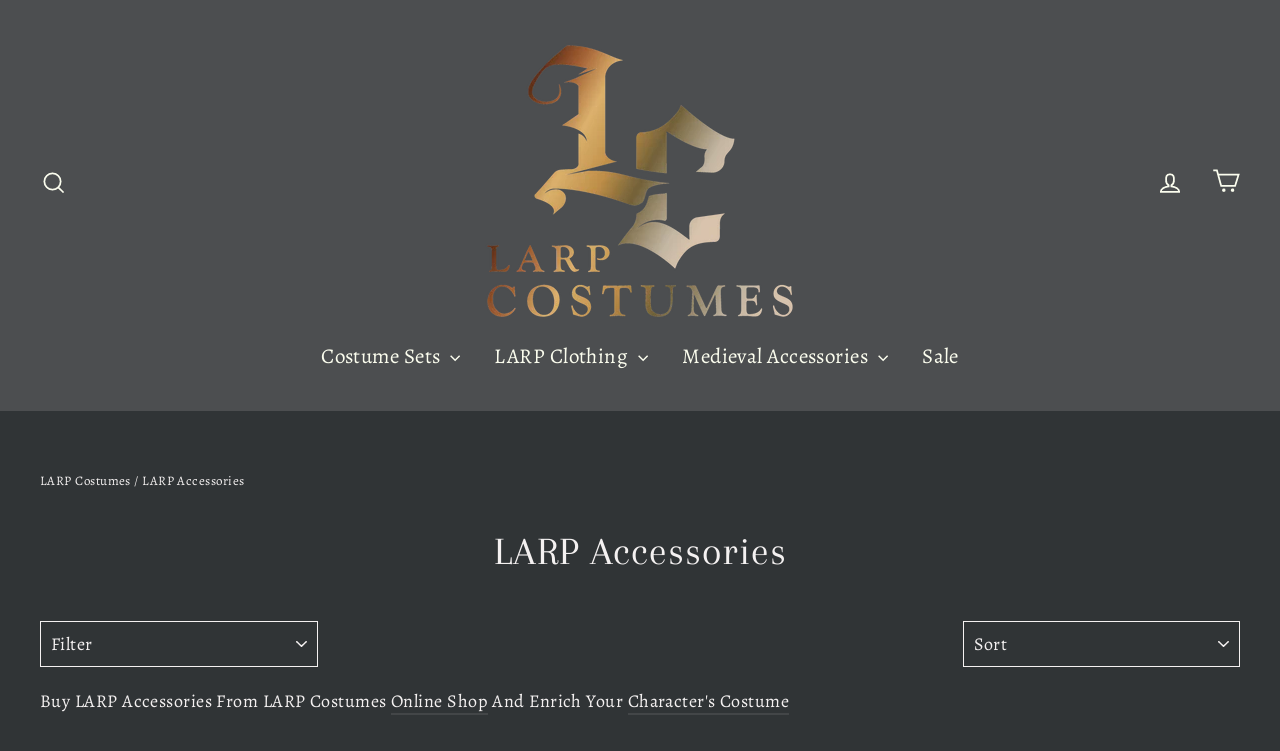

--- FILE ---
content_type: text/html; charset=utf-8
request_url: https://larpcostumes.com/collections/accessories
body_size: 50311
content:
<!doctype html>
<html class="no-js" lang="en">
<head>
<meta charset="utf-8">
  <meta http-equiv="X-UA-Compatible" content="IE=edge,chrome=1">
  <meta name="viewport" content="width=device-width,initial-scale=1">
  <meta name="theme-color" content="#ffffff">
  <link rel="canonical" href="https://larpcostumes.com/collections/accessories">
  <meta name="format-detection" content="telephone=no"><link rel="shortcut icon" href="//larpcostumes.com/cdn/shop/files/LC_logo_Background_500x500_px_32x32.png?v=1652004519" type="image/png" />
  <title>LARP Accessories
&ndash; LARP Costumes
</title><meta name="description" content="Buy LARP Accessories From LARP Costumes Online Shop And Enrich Your Character&#39;s Costume"><meta property="og:site_name" content="LARP Costumes">
  <meta property="og:url" content="https://larpcostumes.com/collections/accessories">
  <meta property="og:title" content="LARP Accessories">
  <meta property="og:type" content="website">
  <meta property="og:description" content="Buy LARP Accessories From LARP Costumes Online Shop And Enrich Your Character&#39;s Costume"><meta property="og:image" content="http://larpcostumes.com/cdn/shop/collections/IMG_6223_1200x630.jpg?v=1706025412">
  <meta property="og:image:secure_url" content="https://larpcostumes.com/cdn/shop/collections/IMG_6223_1200x630.jpg?v=1706025412">
  <meta name="twitter:site" content="@">
  <meta name="twitter:card" content="summary_large_image">
  <meta name="twitter:title" content="LARP Accessories">
  <meta name="twitter:description" content="Buy LARP Accessories From LARP Costumes Online Shop And Enrich Your Character&#39;s Costume">

  <style data-shopify>
  @font-face {
  font-family: Arapey;
  font-weight: 400;
  font-style: normal;
  src: url("//larpcostumes.com/cdn/fonts/arapey/arapey_n4.f34340ab9c56baa7f8accf674e253407b725d12c.woff2") format("woff2"),
       url("//larpcostumes.com/cdn/fonts/arapey/arapey_n4.003d1426f62522643e43e1d3072a2e7d1ab78130.woff") format("woff");
}

  @font-face {
  font-family: Alegreya;
  font-weight: 400;
  font-style: normal;
  src: url("//larpcostumes.com/cdn/fonts/alegreya/alegreya_n4.9d59d35c9865f13cc7223c9847768350c0c7301a.woff2") format("woff2"),
       url("//larpcostumes.com/cdn/fonts/alegreya/alegreya_n4.a883043573688913d15d350b7a40349399b2ef99.woff") format("woff");
}


  @font-face {
  font-family: Alegreya;
  font-weight: 700;
  font-style: normal;
  src: url("//larpcostumes.com/cdn/fonts/alegreya/alegreya_n7.94acea1149930a7b242e750715301e9002cdbb09.woff2") format("woff2"),
       url("//larpcostumes.com/cdn/fonts/alegreya/alegreya_n7.44924b4ad31cd43b056fd2b37a197352574886fd.woff") format("woff");
}

  @font-face {
  font-family: Alegreya;
  font-weight: 400;
  font-style: italic;
  src: url("//larpcostumes.com/cdn/fonts/alegreya/alegreya_i4.8dee6f2ed2ce33b7dc66259131d71ed090011461.woff2") format("woff2"),
       url("//larpcostumes.com/cdn/fonts/alegreya/alegreya_i4.f1e64827a79062bc46c078ea2821c6711f0f09ad.woff") format("woff");
}

  @font-face {
  font-family: Alegreya;
  font-weight: 700;
  font-style: italic;
  src: url("//larpcostumes.com/cdn/fonts/alegreya/alegreya_i7.5e65007906c5f78bc33208b7b54b20b3c445ca0e.woff2") format("woff2"),
       url("//larpcostumes.com/cdn/fonts/alegreya/alegreya_i7.4848fae5074f900a889cf3e9420385da30033d27.woff") format("woff");
}

</style>

  <link href="//larpcostumes.com/cdn/shop/t/7/assets/theme.scss.css?v=40412451205070886471706031836" rel="stylesheet" type="text/css" media="all" />
  <script>window.performance && window.performance.mark && window.performance.mark('shopify.content_for_header.start');</script><meta name="google-site-verification" content="ZC5ichv-nassKkIUOWSz6Y7J_3e27zE4Rr310Zy7idQ">
<meta name="facebook-domain-verification" content="ew96ksrs0cy25mh9ruaji4rczsl58v">
<meta name="facebook-domain-verification" content="6av2p4lrmzd3obrs655bytf98hedr0">
<meta name="google-site-verification" content="oz5ZguUN9ZQ0yJ_xa1BUW67ueYFnt5YgvCp2cVS7mLc">
<meta id="shopify-digital-wallet" name="shopify-digital-wallet" content="/60776775902/digital_wallets/dialog">
<meta name="shopify-checkout-api-token" content="be4289ba1abbab43452afef4d0ee7440">
<meta id="in-context-paypal-metadata" data-shop-id="60776775902" data-venmo-supported="false" data-environment="production" data-locale="en_US" data-paypal-v4="true" data-currency="GBP">
<link rel="alternate" type="application/atom+xml" title="Feed" href="/collections/accessories.atom" />
<link rel="next" href="/collections/accessories?page=2">
<link rel="alternate" type="application/json+oembed" href="https://larpcostumes.com/collections/accessories.oembed">
<script async="async" src="/checkouts/internal/preloads.js?locale=en-GB"></script>
<link rel="preconnect" href="https://shop.app" crossorigin="anonymous">
<script async="async" src="https://shop.app/checkouts/internal/preloads.js?locale=en-GB&shop_id=60776775902" crossorigin="anonymous"></script>
<script id="apple-pay-shop-capabilities" type="application/json">{"shopId":60776775902,"countryCode":"GB","currencyCode":"GBP","merchantCapabilities":["supports3DS"],"merchantId":"gid:\/\/shopify\/Shop\/60776775902","merchantName":"LARP Costumes","requiredBillingContactFields":["postalAddress","email","phone"],"requiredShippingContactFields":["postalAddress","email","phone"],"shippingType":"shipping","supportedNetworks":["visa","maestro","masterCard","amex","discover","elo"],"total":{"type":"pending","label":"LARP Costumes","amount":"1.00"},"shopifyPaymentsEnabled":true,"supportsSubscriptions":true}</script>
<script id="shopify-features" type="application/json">{"accessToken":"be4289ba1abbab43452afef4d0ee7440","betas":["rich-media-storefront-analytics"],"domain":"larpcostumes.com","predictiveSearch":true,"shopId":60776775902,"locale":"en"}</script>
<script>var Shopify = Shopify || {};
Shopify.shop = "larp-costumes.myshopify.com";
Shopify.locale = "en";
Shopify.currency = {"active":"GBP","rate":"1.0"};
Shopify.country = "GB";
Shopify.theme = {"name":"Motion 1","id":130341798110,"schema_name":null,"schema_version":null,"theme_store_id":null,"role":"main"};
Shopify.theme.handle = "null";
Shopify.theme.style = {"id":null,"handle":null};
Shopify.cdnHost = "larpcostumes.com/cdn";
Shopify.routes = Shopify.routes || {};
Shopify.routes.root = "/";</script>
<script type="module">!function(o){(o.Shopify=o.Shopify||{}).modules=!0}(window);</script>
<script>!function(o){function n(){var o=[];function n(){o.push(Array.prototype.slice.apply(arguments))}return n.q=o,n}var t=o.Shopify=o.Shopify||{};t.loadFeatures=n(),t.autoloadFeatures=n()}(window);</script>
<script>
  window.ShopifyPay = window.ShopifyPay || {};
  window.ShopifyPay.apiHost = "shop.app\/pay";
  window.ShopifyPay.redirectState = null;
</script>
<script id="shop-js-analytics" type="application/json">{"pageType":"collection"}</script>
<script defer="defer" async type="module" src="//larpcostumes.com/cdn/shopifycloud/shop-js/modules/v2/client.init-shop-cart-sync_WVOgQShq.en.esm.js"></script>
<script defer="defer" async type="module" src="//larpcostumes.com/cdn/shopifycloud/shop-js/modules/v2/chunk.common_C_13GLB1.esm.js"></script>
<script defer="defer" async type="module" src="//larpcostumes.com/cdn/shopifycloud/shop-js/modules/v2/chunk.modal_CLfMGd0m.esm.js"></script>
<script type="module">
  await import("//larpcostumes.com/cdn/shopifycloud/shop-js/modules/v2/client.init-shop-cart-sync_WVOgQShq.en.esm.js");
await import("//larpcostumes.com/cdn/shopifycloud/shop-js/modules/v2/chunk.common_C_13GLB1.esm.js");
await import("//larpcostumes.com/cdn/shopifycloud/shop-js/modules/v2/chunk.modal_CLfMGd0m.esm.js");

  window.Shopify.SignInWithShop?.initShopCartSync?.({"fedCMEnabled":true,"windoidEnabled":true});

</script>
<script>
  window.Shopify = window.Shopify || {};
  if (!window.Shopify.featureAssets) window.Shopify.featureAssets = {};
  window.Shopify.featureAssets['shop-js'] = {"shop-cart-sync":["modules/v2/client.shop-cart-sync_DuR37GeY.en.esm.js","modules/v2/chunk.common_C_13GLB1.esm.js","modules/v2/chunk.modal_CLfMGd0m.esm.js"],"init-fed-cm":["modules/v2/client.init-fed-cm_BucUoe6W.en.esm.js","modules/v2/chunk.common_C_13GLB1.esm.js","modules/v2/chunk.modal_CLfMGd0m.esm.js"],"shop-toast-manager":["modules/v2/client.shop-toast-manager_B0JfrpKj.en.esm.js","modules/v2/chunk.common_C_13GLB1.esm.js","modules/v2/chunk.modal_CLfMGd0m.esm.js"],"init-shop-cart-sync":["modules/v2/client.init-shop-cart-sync_WVOgQShq.en.esm.js","modules/v2/chunk.common_C_13GLB1.esm.js","modules/v2/chunk.modal_CLfMGd0m.esm.js"],"shop-button":["modules/v2/client.shop-button_B_U3bv27.en.esm.js","modules/v2/chunk.common_C_13GLB1.esm.js","modules/v2/chunk.modal_CLfMGd0m.esm.js"],"init-windoid":["modules/v2/client.init-windoid_DuP9q_di.en.esm.js","modules/v2/chunk.common_C_13GLB1.esm.js","modules/v2/chunk.modal_CLfMGd0m.esm.js"],"shop-cash-offers":["modules/v2/client.shop-cash-offers_BmULhtno.en.esm.js","modules/v2/chunk.common_C_13GLB1.esm.js","modules/v2/chunk.modal_CLfMGd0m.esm.js"],"pay-button":["modules/v2/client.pay-button_CrPSEbOK.en.esm.js","modules/v2/chunk.common_C_13GLB1.esm.js","modules/v2/chunk.modal_CLfMGd0m.esm.js"],"init-customer-accounts":["modules/v2/client.init-customer-accounts_jNk9cPYQ.en.esm.js","modules/v2/client.shop-login-button_DJ5ldayH.en.esm.js","modules/v2/chunk.common_C_13GLB1.esm.js","modules/v2/chunk.modal_CLfMGd0m.esm.js"],"avatar":["modules/v2/client.avatar_BTnouDA3.en.esm.js"],"checkout-modal":["modules/v2/client.checkout-modal_pBPyh9w8.en.esm.js","modules/v2/chunk.common_C_13GLB1.esm.js","modules/v2/chunk.modal_CLfMGd0m.esm.js"],"init-shop-for-new-customer-accounts":["modules/v2/client.init-shop-for-new-customer-accounts_BUoCy7a5.en.esm.js","modules/v2/client.shop-login-button_DJ5ldayH.en.esm.js","modules/v2/chunk.common_C_13GLB1.esm.js","modules/v2/chunk.modal_CLfMGd0m.esm.js"],"init-customer-accounts-sign-up":["modules/v2/client.init-customer-accounts-sign-up_CnczCz9H.en.esm.js","modules/v2/client.shop-login-button_DJ5ldayH.en.esm.js","modules/v2/chunk.common_C_13GLB1.esm.js","modules/v2/chunk.modal_CLfMGd0m.esm.js"],"init-shop-email-lookup-coordinator":["modules/v2/client.init-shop-email-lookup-coordinator_CzjY5t9o.en.esm.js","modules/v2/chunk.common_C_13GLB1.esm.js","modules/v2/chunk.modal_CLfMGd0m.esm.js"],"shop-follow-button":["modules/v2/client.shop-follow-button_CsYC63q7.en.esm.js","modules/v2/chunk.common_C_13GLB1.esm.js","modules/v2/chunk.modal_CLfMGd0m.esm.js"],"shop-login-button":["modules/v2/client.shop-login-button_DJ5ldayH.en.esm.js","modules/v2/chunk.common_C_13GLB1.esm.js","modules/v2/chunk.modal_CLfMGd0m.esm.js"],"shop-login":["modules/v2/client.shop-login_B9ccPdmx.en.esm.js","modules/v2/chunk.common_C_13GLB1.esm.js","modules/v2/chunk.modal_CLfMGd0m.esm.js"],"lead-capture":["modules/v2/client.lead-capture_D0K_KgYb.en.esm.js","modules/v2/chunk.common_C_13GLB1.esm.js","modules/v2/chunk.modal_CLfMGd0m.esm.js"],"payment-terms":["modules/v2/client.payment-terms_BWmiNN46.en.esm.js","modules/v2/chunk.common_C_13GLB1.esm.js","modules/v2/chunk.modal_CLfMGd0m.esm.js"]};
</script>
<script>(function() {
  var isLoaded = false;
  function asyncLoad() {
    if (isLoaded) return;
    isLoaded = true;
    var urls = ["https:\/\/app.carecart.io\/api\/abandoned-cart\/js-script?shop=larp-costumes.myshopify.com"];
    for (var i = 0; i < urls.length; i++) {
      var s = document.createElement('script');
      s.type = 'text/javascript';
      s.async = true;
      s.src = urls[i];
      var x = document.getElementsByTagName('script')[0];
      x.parentNode.insertBefore(s, x);
    }
  };
  if(window.attachEvent) {
    window.attachEvent('onload', asyncLoad);
  } else {
    window.addEventListener('load', asyncLoad, false);
  }
})();</script>
<script id="__st">var __st={"a":60776775902,"offset":0,"reqid":"f7a2c0aa-6295-489a-a9b7-bfb08ca4fb3e-1769557431","pageurl":"larpcostumes.com\/collections\/accessories","u":"33a9a43c4125","p":"collection","rtyp":"collection","rid":367396454622};</script>
<script>window.ShopifyPaypalV4VisibilityTracking = true;</script>
<script id="captcha-bootstrap">!function(){'use strict';const t='contact',e='account',n='new_comment',o=[[t,t],['blogs',n],['comments',n],[t,'customer']],c=[[e,'customer_login'],[e,'guest_login'],[e,'recover_customer_password'],[e,'create_customer']],r=t=>t.map((([t,e])=>`form[action*='/${t}']:not([data-nocaptcha='true']) input[name='form_type'][value='${e}']`)).join(','),a=t=>()=>t?[...document.querySelectorAll(t)].map((t=>t.form)):[];function s(){const t=[...o],e=r(t);return a(e)}const i='password',u='form_key',d=['recaptcha-v3-token','g-recaptcha-response','h-captcha-response',i],f=()=>{try{return window.sessionStorage}catch{return}},m='__shopify_v',_=t=>t.elements[u];function p(t,e,n=!1){try{const o=window.sessionStorage,c=JSON.parse(o.getItem(e)),{data:r}=function(t){const{data:e,action:n}=t;return t[m]||n?{data:e,action:n}:{data:t,action:n}}(c);for(const[e,n]of Object.entries(r))t.elements[e]&&(t.elements[e].value=n);n&&o.removeItem(e)}catch(o){console.error('form repopulation failed',{error:o})}}const l='form_type',E='cptcha';function T(t){t.dataset[E]=!0}const w=window,h=w.document,L='Shopify',v='ce_forms',y='captcha';let A=!1;((t,e)=>{const n=(g='f06e6c50-85a8-45c8-87d0-21a2b65856fe',I='https://cdn.shopify.com/shopifycloud/storefront-forms-hcaptcha/ce_storefront_forms_captcha_hcaptcha.v1.5.2.iife.js',D={infoText:'Protected by hCaptcha',privacyText:'Privacy',termsText:'Terms'},(t,e,n)=>{const o=w[L][v],c=o.bindForm;if(c)return c(t,g,e,D).then(n);var r;o.q.push([[t,g,e,D],n]),r=I,A||(h.body.append(Object.assign(h.createElement('script'),{id:'captcha-provider',async:!0,src:r})),A=!0)});var g,I,D;w[L]=w[L]||{},w[L][v]=w[L][v]||{},w[L][v].q=[],w[L][y]=w[L][y]||{},w[L][y].protect=function(t,e){n(t,void 0,e),T(t)},Object.freeze(w[L][y]),function(t,e,n,w,h,L){const[v,y,A,g]=function(t,e,n){const i=e?o:[],u=t?c:[],d=[...i,...u],f=r(d),m=r(i),_=r(d.filter((([t,e])=>n.includes(e))));return[a(f),a(m),a(_),s()]}(w,h,L),I=t=>{const e=t.target;return e instanceof HTMLFormElement?e:e&&e.form},D=t=>v().includes(t);t.addEventListener('submit',(t=>{const e=I(t);if(!e)return;const n=D(e)&&!e.dataset.hcaptchaBound&&!e.dataset.recaptchaBound,o=_(e),c=g().includes(e)&&(!o||!o.value);(n||c)&&t.preventDefault(),c&&!n&&(function(t){try{if(!f())return;!function(t){const e=f();if(!e)return;const n=_(t);if(!n)return;const o=n.value;o&&e.removeItem(o)}(t);const e=Array.from(Array(32),(()=>Math.random().toString(36)[2])).join('');!function(t,e){_(t)||t.append(Object.assign(document.createElement('input'),{type:'hidden',name:u})),t.elements[u].value=e}(t,e),function(t,e){const n=f();if(!n)return;const o=[...t.querySelectorAll(`input[type='${i}']`)].map((({name:t})=>t)),c=[...d,...o],r={};for(const[a,s]of new FormData(t).entries())c.includes(a)||(r[a]=s);n.setItem(e,JSON.stringify({[m]:1,action:t.action,data:r}))}(t,e)}catch(e){console.error('failed to persist form',e)}}(e),e.submit())}));const S=(t,e)=>{t&&!t.dataset[E]&&(n(t,e.some((e=>e===t))),T(t))};for(const o of['focusin','change'])t.addEventListener(o,(t=>{const e=I(t);D(e)&&S(e,y())}));const B=e.get('form_key'),M=e.get(l),P=B&&M;t.addEventListener('DOMContentLoaded',(()=>{const t=y();if(P)for(const e of t)e.elements[l].value===M&&p(e,B);[...new Set([...A(),...v().filter((t=>'true'===t.dataset.shopifyCaptcha))])].forEach((e=>S(e,t)))}))}(h,new URLSearchParams(w.location.search),n,t,e,['guest_login'])})(!0,!0)}();</script>
<script integrity="sha256-4kQ18oKyAcykRKYeNunJcIwy7WH5gtpwJnB7kiuLZ1E=" data-source-attribution="shopify.loadfeatures" defer="defer" src="//larpcostumes.com/cdn/shopifycloud/storefront/assets/storefront/load_feature-a0a9edcb.js" crossorigin="anonymous"></script>
<script crossorigin="anonymous" defer="defer" src="//larpcostumes.com/cdn/shopifycloud/storefront/assets/shopify_pay/storefront-65b4c6d7.js?v=20250812"></script>
<script data-source-attribution="shopify.dynamic_checkout.dynamic.init">var Shopify=Shopify||{};Shopify.PaymentButton=Shopify.PaymentButton||{isStorefrontPortableWallets:!0,init:function(){window.Shopify.PaymentButton.init=function(){};var t=document.createElement("script");t.src="https://larpcostumes.com/cdn/shopifycloud/portable-wallets/latest/portable-wallets.en.js",t.type="module",document.head.appendChild(t)}};
</script>
<script data-source-attribution="shopify.dynamic_checkout.buyer_consent">
  function portableWalletsHideBuyerConsent(e){var t=document.getElementById("shopify-buyer-consent"),n=document.getElementById("shopify-subscription-policy-button");t&&n&&(t.classList.add("hidden"),t.setAttribute("aria-hidden","true"),n.removeEventListener("click",e))}function portableWalletsShowBuyerConsent(e){var t=document.getElementById("shopify-buyer-consent"),n=document.getElementById("shopify-subscription-policy-button");t&&n&&(t.classList.remove("hidden"),t.removeAttribute("aria-hidden"),n.addEventListener("click",e))}window.Shopify?.PaymentButton&&(window.Shopify.PaymentButton.hideBuyerConsent=portableWalletsHideBuyerConsent,window.Shopify.PaymentButton.showBuyerConsent=portableWalletsShowBuyerConsent);
</script>
<script data-source-attribution="shopify.dynamic_checkout.cart.bootstrap">document.addEventListener("DOMContentLoaded",(function(){function t(){return document.querySelector("shopify-accelerated-checkout-cart, shopify-accelerated-checkout")}if(t())Shopify.PaymentButton.init();else{new MutationObserver((function(e,n){t()&&(Shopify.PaymentButton.init(),n.disconnect())})).observe(document.body,{childList:!0,subtree:!0})}}));
</script>
<link id="shopify-accelerated-checkout-styles" rel="stylesheet" media="screen" href="https://larpcostumes.com/cdn/shopifycloud/portable-wallets/latest/accelerated-checkout-backwards-compat.css" crossorigin="anonymous">
<style id="shopify-accelerated-checkout-cart">
        #shopify-buyer-consent {
  margin-top: 1em;
  display: inline-block;
  width: 100%;
}

#shopify-buyer-consent.hidden {
  display: none;
}

#shopify-subscription-policy-button {
  background: none;
  border: none;
  padding: 0;
  text-decoration: underline;
  font-size: inherit;
  cursor: pointer;
}

#shopify-subscription-policy-button::before {
  box-shadow: none;
}

      </style>

<script>window.performance && window.performance.mark && window.performance.mark('shopify.content_for_header.end');</script>
  <script src="//larpcostumes.com/cdn/shop/t/7/assets/vendor-scripts-v7.js" defer="defer"></script>

  <script src="//larpcostumes.com/cdn/shop/t/7/assets/theme.js?v=6114971409443368141649155559" defer="defer"></script><!-- BEGIN app block: shopify://apps/judge-me-reviews/blocks/judgeme_core/61ccd3b1-a9f2-4160-9fe9-4fec8413e5d8 --><!-- Start of Judge.me Core -->






<link rel="dns-prefetch" href="https://cdnwidget.judge.me">
<link rel="dns-prefetch" href="https://cdn.judge.me">
<link rel="dns-prefetch" href="https://cdn1.judge.me">
<link rel="dns-prefetch" href="https://api.judge.me">

<script data-cfasync='false' class='jdgm-settings-script'>window.jdgmSettings={"pagination":5,"disable_web_reviews":false,"badge_no_review_text":"No reviews","badge_n_reviews_text":"{{ n }} review/reviews","hide_badge_preview_if_no_reviews":true,"badge_hide_text":false,"enforce_center_preview_badge":false,"widget_title":"Customer Reviews","widget_open_form_text":"Write a review","widget_close_form_text":"Cancel review","widget_refresh_page_text":"Refresh page","widget_summary_text":"Based on {{ number_of_reviews }} review/reviews","widget_no_review_text":"Be the first to write a review","widget_name_field_text":"Display name","widget_verified_name_field_text":"Verified Name (public)","widget_name_placeholder_text":"Display name","widget_required_field_error_text":"This field is required.","widget_email_field_text":"Email address","widget_verified_email_field_text":"Verified Email (private, can not be edited)","widget_email_placeholder_text":"Your email address","widget_email_field_error_text":"Please enter a valid email address.","widget_rating_field_text":"Rating","widget_review_title_field_text":"Review Title","widget_review_title_placeholder_text":"Give your review a title","widget_review_body_field_text":"Review content","widget_review_body_placeholder_text":"Start writing here...","widget_pictures_field_text":"Picture/Video (optional)","widget_submit_review_text":"Submit Review","widget_submit_verified_review_text":"Submit Verified Review","widget_submit_success_msg_with_auto_publish":"Thank you! Please refresh the page in a few moments to see your review. You can remove or edit your review by logging into \u003ca href='https://judge.me/login' target='_blank' rel='nofollow noopener'\u003eJudge.me\u003c/a\u003e","widget_submit_success_msg_no_auto_publish":"Thank you! Your review will be published as soon as it is approved by the shop admin. You can remove or edit your review by logging into \u003ca href='https://judge.me/login' target='_blank' rel='nofollow noopener'\u003eJudge.me\u003c/a\u003e","widget_show_default_reviews_out_of_total_text":"Showing {{ n_reviews_shown }} out of {{ n_reviews }} reviews.","widget_show_all_link_text":"Show all","widget_show_less_link_text":"Show less","widget_author_said_text":"{{ reviewer_name }} said:","widget_days_text":"{{ n }} days ago","widget_weeks_text":"{{ n }} week/weeks ago","widget_months_text":"{{ n }} month/months ago","widget_years_text":"{{ n }} year/years ago","widget_yesterday_text":"Yesterday","widget_today_text":"Today","widget_replied_text":"\u003e\u003e {{ shop_name }} replied:","widget_read_more_text":"Read more","widget_reviewer_name_as_initial":"","widget_rating_filter_color":"#fbcd0a","widget_rating_filter_see_all_text":"See all reviews","widget_sorting_most_recent_text":"Most Recent","widget_sorting_highest_rating_text":"Highest Rating","widget_sorting_lowest_rating_text":"Lowest Rating","widget_sorting_with_pictures_text":"Only Pictures","widget_sorting_most_helpful_text":"Most Helpful","widget_open_question_form_text":"Ask a question","widget_reviews_subtab_text":"Reviews","widget_questions_subtab_text":"Questions","widget_question_label_text":"Question","widget_answer_label_text":"Answer","widget_question_placeholder_text":"Write your question here","widget_submit_question_text":"Submit Question","widget_question_submit_success_text":"Thank you for your question! We will notify you once it gets answered.","verified_badge_text":"Verified","verified_badge_bg_color":"","verified_badge_text_color":"","verified_badge_placement":"left-of-reviewer-name","widget_review_max_height":"","widget_hide_border":false,"widget_social_share":false,"widget_thumb":false,"widget_review_location_show":false,"widget_location_format":"","all_reviews_include_out_of_store_products":true,"all_reviews_out_of_store_text":"(out of store)","all_reviews_pagination":100,"all_reviews_product_name_prefix_text":"about","enable_review_pictures":true,"enable_question_anwser":false,"widget_theme":"default","review_date_format":"dd/mm/yyyy","default_sort_method":"most-recent","widget_product_reviews_subtab_text":"Product Reviews","widget_shop_reviews_subtab_text":"Shop Reviews","widget_other_products_reviews_text":"Reviews for other products","widget_store_reviews_subtab_text":"Store reviews","widget_no_store_reviews_text":"This store hasn't received any reviews yet","widget_web_restriction_product_reviews_text":"This product hasn't received any reviews yet","widget_no_items_text":"No items found","widget_show_more_text":"Show more","widget_write_a_store_review_text":"Write a Store Review","widget_other_languages_heading":"Reviews in Other Languages","widget_translate_review_text":"Translate review to {{ language }}","widget_translating_review_text":"Translating...","widget_show_original_translation_text":"Show original ({{ language }})","widget_translate_review_failed_text":"Review couldn't be translated.","widget_translate_review_retry_text":"Retry","widget_translate_review_try_again_later_text":"Try again later","show_product_url_for_grouped_product":false,"widget_sorting_pictures_first_text":"Pictures First","show_pictures_on_all_rev_page_mobile":false,"show_pictures_on_all_rev_page_desktop":false,"floating_tab_hide_mobile_install_preference":false,"floating_tab_button_name":"★ Reviews","floating_tab_title":"Let customers speak for us","floating_tab_button_color":"","floating_tab_button_background_color":"","floating_tab_url":"","floating_tab_url_enabled":false,"floating_tab_tab_style":"text","all_reviews_text_badge_text":"Customers rate us {{ shop.metafields.judgeme.all_reviews_rating | round: 1 }}/5 based on {{ shop.metafields.judgeme.all_reviews_count }} reviews.","all_reviews_text_badge_text_branded_style":"{{ shop.metafields.judgeme.all_reviews_rating | round: 1 }} out of 5 stars based on {{ shop.metafields.judgeme.all_reviews_count }} reviews","is_all_reviews_text_badge_a_link":false,"show_stars_for_all_reviews_text_badge":false,"all_reviews_text_badge_url":"","all_reviews_text_style":"branded","all_reviews_text_color_style":"judgeme_brand_color","all_reviews_text_color":"#108474","all_reviews_text_show_jm_brand":false,"featured_carousel_show_header":true,"featured_carousel_title":"Let customers speak for us","testimonials_carousel_title":"Customers are saying","videos_carousel_title":"Real customer stories","cards_carousel_title":"Customers are saying","featured_carousel_count_text":"from {{ n }} reviews","featured_carousel_add_link_to_all_reviews_page":false,"featured_carousel_url":"","featured_carousel_show_images":true,"featured_carousel_autoslide_interval":5,"featured_carousel_arrows_on_the_sides":false,"featured_carousel_height":250,"featured_carousel_width":80,"featured_carousel_image_size":0,"featured_carousel_image_height":250,"featured_carousel_arrow_color":"#eeeeee","verified_count_badge_style":"branded","verified_count_badge_orientation":"horizontal","verified_count_badge_color_style":"judgeme_brand_color","verified_count_badge_color":"#108474","is_verified_count_badge_a_link":false,"verified_count_badge_url":"","verified_count_badge_show_jm_brand":true,"widget_rating_preset_default":5,"widget_first_sub_tab":"product-reviews","widget_show_histogram":true,"widget_histogram_use_custom_color":false,"widget_pagination_use_custom_color":false,"widget_star_use_custom_color":false,"widget_verified_badge_use_custom_color":false,"widget_write_review_use_custom_color":false,"picture_reminder_submit_button":"Upload Pictures","enable_review_videos":false,"mute_video_by_default":false,"widget_sorting_videos_first_text":"Videos First","widget_review_pending_text":"Pending","featured_carousel_items_for_large_screen":3,"social_share_options_order":"Facebook,Twitter","remove_microdata_snippet":false,"disable_json_ld":false,"enable_json_ld_products":false,"preview_badge_show_question_text":false,"preview_badge_no_question_text":"No questions","preview_badge_n_question_text":"{{ number_of_questions }} question/questions","qa_badge_show_icon":false,"qa_badge_position":"same-row","remove_judgeme_branding":false,"widget_add_search_bar":false,"widget_search_bar_placeholder":"Search","widget_sorting_verified_only_text":"Verified only","featured_carousel_theme":"default","featured_carousel_show_rating":true,"featured_carousel_show_title":true,"featured_carousel_show_body":true,"featured_carousel_show_date":false,"featured_carousel_show_reviewer":true,"featured_carousel_show_product":false,"featured_carousel_header_background_color":"#108474","featured_carousel_header_text_color":"#ffffff","featured_carousel_name_product_separator":"reviewed","featured_carousel_full_star_background":"#108474","featured_carousel_empty_star_background":"#dadada","featured_carousel_vertical_theme_background":"#f9fafb","featured_carousel_verified_badge_enable":true,"featured_carousel_verified_badge_color":"#108474","featured_carousel_border_style":"round","featured_carousel_review_line_length_limit":3,"featured_carousel_more_reviews_button_text":"Read more reviews","featured_carousel_view_product_button_text":"View product","all_reviews_page_load_reviews_on":"scroll","all_reviews_page_load_more_text":"Load More Reviews","disable_fb_tab_reviews":false,"enable_ajax_cdn_cache":false,"widget_advanced_speed_features":5,"widget_public_name_text":"displayed publicly like","default_reviewer_name":"John Smith","default_reviewer_name_has_non_latin":true,"widget_reviewer_anonymous":"Anonymous","medals_widget_title":"Judge.me Review Medals","medals_widget_background_color":"#f9fafb","medals_widget_position":"footer_all_pages","medals_widget_border_color":"#f9fafb","medals_widget_verified_text_position":"left","medals_widget_use_monochromatic_version":false,"medals_widget_elements_color":"#108474","show_reviewer_avatar":true,"widget_invalid_yt_video_url_error_text":"Not a YouTube video URL","widget_max_length_field_error_text":"Please enter no more than {0} characters.","widget_show_country_flag":false,"widget_show_collected_via_shop_app":true,"widget_verified_by_shop_badge_style":"light","widget_verified_by_shop_text":"Verified by Shop","widget_show_photo_gallery":false,"widget_load_with_code_splitting":true,"widget_ugc_install_preference":false,"widget_ugc_title":"Made by us, Shared by you","widget_ugc_subtitle":"Tag us to see your picture featured in our page","widget_ugc_arrows_color":"#ffffff","widget_ugc_primary_button_text":"Buy Now","widget_ugc_primary_button_background_color":"#108474","widget_ugc_primary_button_text_color":"#ffffff","widget_ugc_primary_button_border_width":"0","widget_ugc_primary_button_border_style":"none","widget_ugc_primary_button_border_color":"#108474","widget_ugc_primary_button_border_radius":"25","widget_ugc_secondary_button_text":"Load More","widget_ugc_secondary_button_background_color":"#ffffff","widget_ugc_secondary_button_text_color":"#108474","widget_ugc_secondary_button_border_width":"2","widget_ugc_secondary_button_border_style":"solid","widget_ugc_secondary_button_border_color":"#108474","widget_ugc_secondary_button_border_radius":"25","widget_ugc_reviews_button_text":"View Reviews","widget_ugc_reviews_button_background_color":"#ffffff","widget_ugc_reviews_button_text_color":"#108474","widget_ugc_reviews_button_border_width":"2","widget_ugc_reviews_button_border_style":"solid","widget_ugc_reviews_button_border_color":"#108474","widget_ugc_reviews_button_border_radius":"25","widget_ugc_reviews_button_link_to":"judgeme-reviews-page","widget_ugc_show_post_date":true,"widget_ugc_max_width":"800","widget_rating_metafield_value_type":true,"widget_primary_color":"#D2B214","widget_enable_secondary_color":false,"widget_secondary_color":"#edf5f5","widget_summary_average_rating_text":"{{ average_rating }} out of 5","widget_media_grid_title":"Customer photos \u0026 videos","widget_media_grid_see_more_text":"See more","widget_round_style":false,"widget_show_product_medals":true,"widget_verified_by_judgeme_text":"Verified by Judge.me","widget_show_store_medals":true,"widget_verified_by_judgeme_text_in_store_medals":"Verified by Judge.me","widget_media_field_exceed_quantity_message":"Sorry, we can only accept {{ max_media }} for one review.","widget_media_field_exceed_limit_message":"{{ file_name }} is too large, please select a {{ media_type }} less than {{ size_limit }}MB.","widget_review_submitted_text":"Review Submitted!","widget_question_submitted_text":"Question Submitted!","widget_close_form_text_question":"Cancel","widget_write_your_answer_here_text":"Write your answer here","widget_enabled_branded_link":true,"widget_show_collected_by_judgeme":false,"widget_reviewer_name_color":"","widget_write_review_text_color":"","widget_write_review_bg_color":"","widget_collected_by_judgeme_text":"collected by Judge.me","widget_pagination_type":"standard","widget_load_more_text":"Load More","widget_load_more_color":"#108474","widget_full_review_text":"Full Review","widget_read_more_reviews_text":"Read More Reviews","widget_read_questions_text":"Read Questions","widget_questions_and_answers_text":"Questions \u0026 Answers","widget_verified_by_text":"Verified by","widget_verified_text":"Verified","widget_number_of_reviews_text":"{{ number_of_reviews }} reviews","widget_back_button_text":"Back","widget_next_button_text":"Next","widget_custom_forms_filter_button":"Filters","custom_forms_style":"horizontal","widget_show_review_information":false,"how_reviews_are_collected":"How reviews are collected?","widget_show_review_keywords":false,"widget_gdpr_statement":"How we use your data: We'll only contact you about the review you left, and only if necessary. By submitting your review, you agree to Judge.me's \u003ca href='https://judge.me/terms' target='_blank' rel='nofollow noopener'\u003eterms\u003c/a\u003e, \u003ca href='https://judge.me/privacy' target='_blank' rel='nofollow noopener'\u003eprivacy\u003c/a\u003e and \u003ca href='https://judge.me/content-policy' target='_blank' rel='nofollow noopener'\u003econtent\u003c/a\u003e policies.","widget_multilingual_sorting_enabled":false,"widget_translate_review_content_enabled":false,"widget_translate_review_content_method":"manual","popup_widget_review_selection":"automatically_with_pictures","popup_widget_round_border_style":true,"popup_widget_show_title":true,"popup_widget_show_body":true,"popup_widget_show_reviewer":false,"popup_widget_show_product":true,"popup_widget_show_pictures":true,"popup_widget_use_review_picture":true,"popup_widget_show_on_home_page":true,"popup_widget_show_on_product_page":true,"popup_widget_show_on_collection_page":true,"popup_widget_show_on_cart_page":true,"popup_widget_position":"bottom_left","popup_widget_first_review_delay":5,"popup_widget_duration":5,"popup_widget_interval":5,"popup_widget_review_count":5,"popup_widget_hide_on_mobile":true,"review_snippet_widget_round_border_style":true,"review_snippet_widget_card_color":"#FFFFFF","review_snippet_widget_slider_arrows_background_color":"#FFFFFF","review_snippet_widget_slider_arrows_color":"#000000","review_snippet_widget_star_color":"#108474","show_product_variant":false,"all_reviews_product_variant_label_text":"Variant: ","widget_show_verified_branding":true,"widget_ai_summary_title":"Customers say","widget_ai_summary_disclaimer":"AI-powered review summary based on recent customer reviews","widget_show_ai_summary":false,"widget_show_ai_summary_bg":false,"widget_show_review_title_input":false,"redirect_reviewers_invited_via_email":"external_form","request_store_review_after_product_review":true,"request_review_other_products_in_order":false,"review_form_color_scheme":"default","review_form_corner_style":"square","review_form_star_color":{},"review_form_text_color":"#333333","review_form_background_color":"#ffffff","review_form_field_background_color":"#fafafa","review_form_button_color":{},"review_form_button_text_color":"#ffffff","review_form_modal_overlay_color":"#000000","review_content_screen_title_text":"How would you rate this product?","review_content_introduction_text":"We would love it if you would share a bit about your experience.","store_review_form_title_text":"How would you rate this store?","store_review_form_introduction_text":"We would love it if you would share a bit about your experience.","show_review_guidance_text":true,"one_star_review_guidance_text":"Poor","five_star_review_guidance_text":"Great","customer_information_screen_title_text":"About you","customer_information_introduction_text":"Please tell us more about you.","custom_questions_screen_title_text":"Your experience in more detail","custom_questions_introduction_text":"Here are a few questions to help us understand more about your experience.","review_submitted_screen_title_text":"Thanks for your review!","review_submitted_screen_thank_you_text":"We are processing it and it will appear on the store soon.","review_submitted_screen_email_verification_text":"Please confirm your email by clicking the link we just sent you. This helps us keep reviews authentic.","review_submitted_request_store_review_text":"Would you like to share your experience of shopping with us?","review_submitted_review_other_products_text":"Would you like to review these products?","store_review_screen_title_text":"Would you like to share your experience of shopping with us?","store_review_introduction_text":"We value your feedback and use it to improve. Please share any thoughts or suggestions you have.","reviewer_media_screen_title_picture_text":"Share a picture","reviewer_media_introduction_picture_text":"Upload a photo to support your review.","reviewer_media_screen_title_video_text":"Share a video","reviewer_media_introduction_video_text":"Upload a video to support your review.","reviewer_media_screen_title_picture_or_video_text":"Share a picture or video","reviewer_media_introduction_picture_or_video_text":"Upload a photo or video to support your review.","reviewer_media_youtube_url_text":"Paste your Youtube URL here","advanced_settings_next_step_button_text":"Next","advanced_settings_close_review_button_text":"Close","modal_write_review_flow":true,"write_review_flow_required_text":"Required","write_review_flow_privacy_message_text":"We respect your privacy.","write_review_flow_anonymous_text":"Post review as anonymous","write_review_flow_visibility_text":"This won't be visible to other customers.","write_review_flow_multiple_selection_help_text":"Select as many as you like","write_review_flow_single_selection_help_text":"Select one option","write_review_flow_required_field_error_text":"This field is required","write_review_flow_invalid_email_error_text":"Please enter a valid email address","write_review_flow_max_length_error_text":"Max. {{ max_length }} characters.","write_review_flow_media_upload_text":"\u003cb\u003eClick to upload\u003c/b\u003e or drag and drop","write_review_flow_gdpr_statement":"We'll only contact you about your review if necessary. By submitting your review, you agree to our \u003ca href='https://judge.me/terms' target='_blank' rel='nofollow noopener'\u003eterms and conditions\u003c/a\u003e and \u003ca href='https://judge.me/privacy' target='_blank' rel='nofollow noopener'\u003eprivacy policy\u003c/a\u003e.","rating_only_reviews_enabled":false,"show_negative_reviews_help_screen":false,"new_review_flow_help_screen_rating_threshold":3,"negative_review_resolution_screen_title_text":"Tell us more","negative_review_resolution_text":"Your experience matters to us. If there were issues with your purchase, we're here to help. Feel free to reach out to us, we'd love the opportunity to make things right.","negative_review_resolution_button_text":"Contact us","negative_review_resolution_proceed_with_review_text":"Leave a review","negative_review_resolution_subject":"Issue with purchase from {{ shop_name }}.{{ order_name }}","preview_badge_collection_page_install_status":false,"widget_review_custom_css":"","preview_badge_custom_css":"","preview_badge_stars_count":"5-stars","featured_carousel_custom_css":"","floating_tab_custom_css":"","all_reviews_widget_custom_css":"","medals_widget_custom_css":"","verified_badge_custom_css":"","all_reviews_text_custom_css":"","transparency_badges_collected_via_store_invite":false,"transparency_badges_from_another_provider":false,"transparency_badges_collected_from_store_visitor":false,"transparency_badges_collected_by_verified_review_provider":false,"transparency_badges_earned_reward":false,"transparency_badges_collected_via_store_invite_text":"Review collected via store invitation","transparency_badges_from_another_provider_text":"Review collected from another provider","transparency_badges_collected_from_store_visitor_text":"Review collected from a store visitor","transparency_badges_written_in_google_text":"Review written in Google","transparency_badges_written_in_etsy_text":"Review written in Etsy","transparency_badges_written_in_shop_app_text":"Review written in Shop App","transparency_badges_earned_reward_text":"Review earned a reward for future purchase","product_review_widget_per_page":10,"widget_store_review_label_text":"Review about the store","checkout_comment_extension_title_on_product_page":"Customer Comments","checkout_comment_extension_num_latest_comment_show":5,"checkout_comment_extension_format":"name_and_timestamp","checkout_comment_customer_name":"last_initial","checkout_comment_comment_notification":true,"preview_badge_collection_page_install_preference":false,"preview_badge_home_page_install_preference":false,"preview_badge_product_page_install_preference":false,"review_widget_install_preference":"","review_carousel_install_preference":false,"floating_reviews_tab_install_preference":"none","verified_reviews_count_badge_install_preference":false,"all_reviews_text_install_preference":false,"review_widget_best_location":false,"judgeme_medals_install_preference":false,"review_widget_revamp_enabled":false,"review_widget_qna_enabled":false,"review_widget_header_theme":"minimal","review_widget_widget_title_enabled":true,"review_widget_header_text_size":"medium","review_widget_header_text_weight":"regular","review_widget_average_rating_style":"compact","review_widget_bar_chart_enabled":true,"review_widget_bar_chart_type":"numbers","review_widget_bar_chart_style":"standard","review_widget_expanded_media_gallery_enabled":false,"review_widget_reviews_section_theme":"standard","review_widget_image_style":"thumbnails","review_widget_review_image_ratio":"square","review_widget_stars_size":"medium","review_widget_verified_badge":"standard_text","review_widget_review_title_text_size":"medium","review_widget_review_text_size":"medium","review_widget_review_text_length":"medium","review_widget_number_of_columns_desktop":3,"review_widget_carousel_transition_speed":5,"review_widget_custom_questions_answers_display":"always","review_widget_button_text_color":"#FFFFFF","review_widget_text_color":"#000000","review_widget_lighter_text_color":"#7B7B7B","review_widget_corner_styling":"soft","review_widget_review_word_singular":"review","review_widget_review_word_plural":"reviews","review_widget_voting_label":"Helpful?","review_widget_shop_reply_label":"Reply from {{ shop_name }}:","review_widget_filters_title":"Filters","qna_widget_question_word_singular":"Question","qna_widget_question_word_plural":"Questions","qna_widget_answer_reply_label":"Answer from {{ answerer_name }}:","qna_content_screen_title_text":"Ask a question about this product","qna_widget_question_required_field_error_text":"Please enter your question.","qna_widget_flow_gdpr_statement":"We'll only contact you about your question if necessary. By submitting your question, you agree to our \u003ca href='https://judge.me/terms' target='_blank' rel='nofollow noopener'\u003eterms and conditions\u003c/a\u003e and \u003ca href='https://judge.me/privacy' target='_blank' rel='nofollow noopener'\u003eprivacy policy\u003c/a\u003e.","qna_widget_question_submitted_text":"Thanks for your question!","qna_widget_close_form_text_question":"Close","qna_widget_question_submit_success_text":"We’ll notify you by email when your question is answered.","all_reviews_widget_v2025_enabled":false,"all_reviews_widget_v2025_header_theme":"default","all_reviews_widget_v2025_widget_title_enabled":true,"all_reviews_widget_v2025_header_text_size":"medium","all_reviews_widget_v2025_header_text_weight":"regular","all_reviews_widget_v2025_average_rating_style":"compact","all_reviews_widget_v2025_bar_chart_enabled":true,"all_reviews_widget_v2025_bar_chart_type":"numbers","all_reviews_widget_v2025_bar_chart_style":"standard","all_reviews_widget_v2025_expanded_media_gallery_enabled":false,"all_reviews_widget_v2025_show_store_medals":true,"all_reviews_widget_v2025_show_photo_gallery":true,"all_reviews_widget_v2025_show_review_keywords":false,"all_reviews_widget_v2025_show_ai_summary":false,"all_reviews_widget_v2025_show_ai_summary_bg":false,"all_reviews_widget_v2025_add_search_bar":false,"all_reviews_widget_v2025_default_sort_method":"most-recent","all_reviews_widget_v2025_reviews_per_page":10,"all_reviews_widget_v2025_reviews_section_theme":"default","all_reviews_widget_v2025_image_style":"thumbnails","all_reviews_widget_v2025_review_image_ratio":"square","all_reviews_widget_v2025_stars_size":"medium","all_reviews_widget_v2025_verified_badge":"bold_badge","all_reviews_widget_v2025_review_title_text_size":"medium","all_reviews_widget_v2025_review_text_size":"medium","all_reviews_widget_v2025_review_text_length":"medium","all_reviews_widget_v2025_number_of_columns_desktop":3,"all_reviews_widget_v2025_carousel_transition_speed":5,"all_reviews_widget_v2025_custom_questions_answers_display":"always","all_reviews_widget_v2025_show_product_variant":false,"all_reviews_widget_v2025_show_reviewer_avatar":true,"all_reviews_widget_v2025_reviewer_name_as_initial":"","all_reviews_widget_v2025_review_location_show":false,"all_reviews_widget_v2025_location_format":"","all_reviews_widget_v2025_show_country_flag":false,"all_reviews_widget_v2025_verified_by_shop_badge_style":"light","all_reviews_widget_v2025_social_share":false,"all_reviews_widget_v2025_social_share_options_order":"Facebook,Twitter,LinkedIn,Pinterest","all_reviews_widget_v2025_pagination_type":"standard","all_reviews_widget_v2025_button_text_color":"#FFFFFF","all_reviews_widget_v2025_text_color":"#000000","all_reviews_widget_v2025_lighter_text_color":"#7B7B7B","all_reviews_widget_v2025_corner_styling":"soft","all_reviews_widget_v2025_title":"Customer reviews","all_reviews_widget_v2025_ai_summary_title":"Customers say about this store","all_reviews_widget_v2025_no_review_text":"Be the first to write a review","platform":"shopify","branding_url":"https://app.judge.me/reviews","branding_text":"Powered by Judge.me","locale":"en","reply_name":"LARP Costumes","widget_version":"3.0","footer":true,"autopublish":true,"review_dates":true,"enable_custom_form":false,"shop_locale":"en","enable_multi_locales_translations":true,"show_review_title_input":false,"review_verification_email_status":"always","can_be_branded":false,"reply_name_text":"LARP Costumes"};</script> <style class='jdgm-settings-style'>.jdgm-xx{left:0}:root{--jdgm-primary-color: #D2B214;--jdgm-secondary-color: rgba(210,178,20,0.1);--jdgm-star-color: #D2B214;--jdgm-write-review-text-color: white;--jdgm-write-review-bg-color: #D2B214;--jdgm-paginate-color: #D2B214;--jdgm-border-radius: 0;--jdgm-reviewer-name-color: #D2B214}.jdgm-histogram__bar-content{background-color:#D2B214}.jdgm-rev[data-verified-buyer=true] .jdgm-rev__icon.jdgm-rev__icon:after,.jdgm-rev__buyer-badge.jdgm-rev__buyer-badge{color:white;background-color:#D2B214}.jdgm-review-widget--small .jdgm-gallery.jdgm-gallery .jdgm-gallery__thumbnail-link:nth-child(8) .jdgm-gallery__thumbnail-wrapper.jdgm-gallery__thumbnail-wrapper:before{content:"See more"}@media only screen and (min-width: 768px){.jdgm-gallery.jdgm-gallery .jdgm-gallery__thumbnail-link:nth-child(8) .jdgm-gallery__thumbnail-wrapper.jdgm-gallery__thumbnail-wrapper:before{content:"See more"}}.jdgm-prev-badge[data-average-rating='0.00']{display:none !important}.jdgm-author-all-initials{display:none !important}.jdgm-author-last-initial{display:none !important}.jdgm-rev-widg__title{visibility:hidden}.jdgm-rev-widg__summary-text{visibility:hidden}.jdgm-prev-badge__text{visibility:hidden}.jdgm-rev__prod-link-prefix:before{content:'about'}.jdgm-rev__variant-label:before{content:'Variant: '}.jdgm-rev__out-of-store-text:before{content:'(out of store)'}@media only screen and (min-width: 768px){.jdgm-rev__pics .jdgm-rev_all-rev-page-picture-separator,.jdgm-rev__pics .jdgm-rev__product-picture{display:none}}@media only screen and (max-width: 768px){.jdgm-rev__pics .jdgm-rev_all-rev-page-picture-separator,.jdgm-rev__pics .jdgm-rev__product-picture{display:none}}.jdgm-preview-badge[data-template="product"]{display:none !important}.jdgm-preview-badge[data-template="collection"]{display:none !important}.jdgm-preview-badge[data-template="index"]{display:none !important}.jdgm-review-widget[data-from-snippet="true"]{display:none !important}.jdgm-verified-count-badget[data-from-snippet="true"]{display:none !important}.jdgm-carousel-wrapper[data-from-snippet="true"]{display:none !important}.jdgm-all-reviews-text[data-from-snippet="true"]{display:none !important}.jdgm-medals-section[data-from-snippet="true"]{display:none !important}.jdgm-ugc-media-wrapper[data-from-snippet="true"]{display:none !important}.jdgm-rev__transparency-badge[data-badge-type="review_collected_via_store_invitation"]{display:none !important}.jdgm-rev__transparency-badge[data-badge-type="review_collected_from_another_provider"]{display:none !important}.jdgm-rev__transparency-badge[data-badge-type="review_collected_from_store_visitor"]{display:none !important}.jdgm-rev__transparency-badge[data-badge-type="review_written_in_etsy"]{display:none !important}.jdgm-rev__transparency-badge[data-badge-type="review_written_in_google_business"]{display:none !important}.jdgm-rev__transparency-badge[data-badge-type="review_written_in_shop_app"]{display:none !important}.jdgm-rev__transparency-badge[data-badge-type="review_earned_for_future_purchase"]{display:none !important}.jdgm-review-snippet-widget .jdgm-rev-snippet-widget__cards-container .jdgm-rev-snippet-card{border-radius:8px;background:#fff}.jdgm-review-snippet-widget .jdgm-rev-snippet-widget__cards-container .jdgm-rev-snippet-card__rev-rating .jdgm-star{color:#108474}.jdgm-review-snippet-widget .jdgm-rev-snippet-widget__prev-btn,.jdgm-review-snippet-widget .jdgm-rev-snippet-widget__next-btn{border-radius:50%;background:#fff}.jdgm-review-snippet-widget .jdgm-rev-snippet-widget__prev-btn>svg,.jdgm-review-snippet-widget .jdgm-rev-snippet-widget__next-btn>svg{fill:#000}.jdgm-full-rev-modal.rev-snippet-widget .jm-mfp-container .jm-mfp-content,.jdgm-full-rev-modal.rev-snippet-widget .jm-mfp-container .jdgm-full-rev__icon,.jdgm-full-rev-modal.rev-snippet-widget .jm-mfp-container .jdgm-full-rev__pic-img,.jdgm-full-rev-modal.rev-snippet-widget .jm-mfp-container .jdgm-full-rev__reply{border-radius:8px}.jdgm-full-rev-modal.rev-snippet-widget .jm-mfp-container .jdgm-full-rev[data-verified-buyer="true"] .jdgm-full-rev__icon::after{border-radius:8px}.jdgm-full-rev-modal.rev-snippet-widget .jm-mfp-container .jdgm-full-rev .jdgm-rev__buyer-badge{border-radius:calc( 8px / 2 )}.jdgm-full-rev-modal.rev-snippet-widget .jm-mfp-container .jdgm-full-rev .jdgm-full-rev__replier::before{content:'LARP Costumes'}.jdgm-full-rev-modal.rev-snippet-widget .jm-mfp-container .jdgm-full-rev .jdgm-full-rev__product-button{border-radius:calc( 8px * 6 )}
</style> <style class='jdgm-settings-style'></style>

  
  
  
  <style class='jdgm-miracle-styles'>
  @-webkit-keyframes jdgm-spin{0%{-webkit-transform:rotate(0deg);-ms-transform:rotate(0deg);transform:rotate(0deg)}100%{-webkit-transform:rotate(359deg);-ms-transform:rotate(359deg);transform:rotate(359deg)}}@keyframes jdgm-spin{0%{-webkit-transform:rotate(0deg);-ms-transform:rotate(0deg);transform:rotate(0deg)}100%{-webkit-transform:rotate(359deg);-ms-transform:rotate(359deg);transform:rotate(359deg)}}@font-face{font-family:'JudgemeStar';src:url("[data-uri]") format("woff");font-weight:normal;font-style:normal}.jdgm-star{font-family:'JudgemeStar';display:inline !important;text-decoration:none !important;padding:0 4px 0 0 !important;margin:0 !important;font-weight:bold;opacity:1;-webkit-font-smoothing:antialiased;-moz-osx-font-smoothing:grayscale}.jdgm-star:hover{opacity:1}.jdgm-star:last-of-type{padding:0 !important}.jdgm-star.jdgm--on:before{content:"\e000"}.jdgm-star.jdgm--off:before{content:"\e001"}.jdgm-star.jdgm--half:before{content:"\e002"}.jdgm-widget *{margin:0;line-height:1.4;-webkit-box-sizing:border-box;-moz-box-sizing:border-box;box-sizing:border-box;-webkit-overflow-scrolling:touch}.jdgm-hidden{display:none !important;visibility:hidden !important}.jdgm-temp-hidden{display:none}.jdgm-spinner{width:40px;height:40px;margin:auto;border-radius:50%;border-top:2px solid #eee;border-right:2px solid #eee;border-bottom:2px solid #eee;border-left:2px solid #ccc;-webkit-animation:jdgm-spin 0.8s infinite linear;animation:jdgm-spin 0.8s infinite linear}.jdgm-spinner:empty{display:block}.jdgm-prev-badge{display:block !important}

</style>


  
  
   


<script data-cfasync='false' class='jdgm-script'>
!function(e){window.jdgm=window.jdgm||{},jdgm.CDN_HOST="https://cdnwidget.judge.me/",jdgm.CDN_HOST_ALT="https://cdn2.judge.me/cdn/widget_frontend/",jdgm.API_HOST="https://api.judge.me/",jdgm.CDN_BASE_URL="https://cdn.shopify.com/extensions/019c009c-f7f7-7606-bb20-66f1d455d51b/judgeme-extensions-318/assets/",
jdgm.docReady=function(d){(e.attachEvent?"complete"===e.readyState:"loading"!==e.readyState)?
setTimeout(d,0):e.addEventListener("DOMContentLoaded",d)},jdgm.loadCSS=function(d,t,o,a){
!o&&jdgm.loadCSS.requestedUrls.indexOf(d)>=0||(jdgm.loadCSS.requestedUrls.push(d),
(a=e.createElement("link")).rel="stylesheet",a.class="jdgm-stylesheet",a.media="nope!",
a.href=d,a.onload=function(){this.media="all",t&&setTimeout(t)},e.body.appendChild(a))},
jdgm.loadCSS.requestedUrls=[],jdgm.loadJS=function(e,d){var t=new XMLHttpRequest;
t.onreadystatechange=function(){4===t.readyState&&(Function(t.response)(),d&&d(t.response))},
t.open("GET",e),t.onerror=function(){if(e.indexOf(jdgm.CDN_HOST)===0&&jdgm.CDN_HOST_ALT!==jdgm.CDN_HOST){var f=e.replace(jdgm.CDN_HOST,jdgm.CDN_HOST_ALT);jdgm.loadJS(f,d)}},t.send()},jdgm.docReady((function(){(window.jdgmLoadCSS||e.querySelectorAll(
".jdgm-widget, .jdgm-all-reviews-page").length>0)&&(jdgmSettings.widget_load_with_code_splitting?
parseFloat(jdgmSettings.widget_version)>=3?jdgm.loadCSS(jdgm.CDN_HOST+"widget_v3/base.css"):
jdgm.loadCSS(jdgm.CDN_HOST+"widget/base.css"):jdgm.loadCSS(jdgm.CDN_HOST+"shopify_v2.css"),
jdgm.loadJS(jdgm.CDN_HOST+"loa"+"der.js"))}))}(document);
</script>
<noscript><link rel="stylesheet" type="text/css" media="all" href="https://cdnwidget.judge.me/shopify_v2.css"></noscript>

<!-- BEGIN app snippet: theme_fix_tags --><script>
  (function() {
    var jdgmThemeFixes = null;
    if (!jdgmThemeFixes) return;
    var thisThemeFix = jdgmThemeFixes[Shopify.theme.id];
    if (!thisThemeFix) return;

    if (thisThemeFix.html) {
      document.addEventListener("DOMContentLoaded", function() {
        var htmlDiv = document.createElement('div');
        htmlDiv.classList.add('jdgm-theme-fix-html');
        htmlDiv.innerHTML = thisThemeFix.html;
        document.body.append(htmlDiv);
      });
    };

    if (thisThemeFix.css) {
      var styleTag = document.createElement('style');
      styleTag.classList.add('jdgm-theme-fix-style');
      styleTag.innerHTML = thisThemeFix.css;
      document.head.append(styleTag);
    };

    if (thisThemeFix.js) {
      var scriptTag = document.createElement('script');
      scriptTag.classList.add('jdgm-theme-fix-script');
      scriptTag.innerHTML = thisThemeFix.js;
      document.head.append(scriptTag);
    };
  })();
</script>
<!-- END app snippet -->
<!-- End of Judge.me Core -->



<!-- END app block --><script src="https://cdn.shopify.com/extensions/019c009c-f7f7-7606-bb20-66f1d455d51b/judgeme-extensions-318/assets/loader.js" type="text/javascript" defer="defer"></script>
<link href="https://monorail-edge.shopifysvc.com" rel="dns-prefetch">
<script>(function(){if ("sendBeacon" in navigator && "performance" in window) {try {var session_token_from_headers = performance.getEntriesByType('navigation')[0].serverTiming.find(x => x.name == '_s').description;} catch {var session_token_from_headers = undefined;}var session_cookie_matches = document.cookie.match(/_shopify_s=([^;]*)/);var session_token_from_cookie = session_cookie_matches && session_cookie_matches.length === 2 ? session_cookie_matches[1] : "";var session_token = session_token_from_headers || session_token_from_cookie || "";function handle_abandonment_event(e) {var entries = performance.getEntries().filter(function(entry) {return /monorail-edge.shopifysvc.com/.test(entry.name);});if (!window.abandonment_tracked && entries.length === 0) {window.abandonment_tracked = true;var currentMs = Date.now();var navigation_start = performance.timing.navigationStart;var payload = {shop_id: 60776775902,url: window.location.href,navigation_start,duration: currentMs - navigation_start,session_token,page_type: "collection"};window.navigator.sendBeacon("https://monorail-edge.shopifysvc.com/v1/produce", JSON.stringify({schema_id: "online_store_buyer_site_abandonment/1.1",payload: payload,metadata: {event_created_at_ms: currentMs,event_sent_at_ms: currentMs}}));}}window.addEventListener('pagehide', handle_abandonment_event);}}());</script>
<script id="web-pixels-manager-setup">(function e(e,d,r,n,o){if(void 0===o&&(o={}),!Boolean(null===(a=null===(i=window.Shopify)||void 0===i?void 0:i.analytics)||void 0===a?void 0:a.replayQueue)){var i,a;window.Shopify=window.Shopify||{};var t=window.Shopify;t.analytics=t.analytics||{};var s=t.analytics;s.replayQueue=[],s.publish=function(e,d,r){return s.replayQueue.push([e,d,r]),!0};try{self.performance.mark("wpm:start")}catch(e){}var l=function(){var e={modern:/Edge?\/(1{2}[4-9]|1[2-9]\d|[2-9]\d{2}|\d{4,})\.\d+(\.\d+|)|Firefox\/(1{2}[4-9]|1[2-9]\d|[2-9]\d{2}|\d{4,})\.\d+(\.\d+|)|Chrom(ium|e)\/(9{2}|\d{3,})\.\d+(\.\d+|)|(Maci|X1{2}).+ Version\/(15\.\d+|(1[6-9]|[2-9]\d|\d{3,})\.\d+)([,.]\d+|)( \(\w+\)|)( Mobile\/\w+|) Safari\/|Chrome.+OPR\/(9{2}|\d{3,})\.\d+\.\d+|(CPU[ +]OS|iPhone[ +]OS|CPU[ +]iPhone|CPU IPhone OS|CPU iPad OS)[ +]+(15[._]\d+|(1[6-9]|[2-9]\d|\d{3,})[._]\d+)([._]\d+|)|Android:?[ /-](13[3-9]|1[4-9]\d|[2-9]\d{2}|\d{4,})(\.\d+|)(\.\d+|)|Android.+Firefox\/(13[5-9]|1[4-9]\d|[2-9]\d{2}|\d{4,})\.\d+(\.\d+|)|Android.+Chrom(ium|e)\/(13[3-9]|1[4-9]\d|[2-9]\d{2}|\d{4,})\.\d+(\.\d+|)|SamsungBrowser\/([2-9]\d|\d{3,})\.\d+/,legacy:/Edge?\/(1[6-9]|[2-9]\d|\d{3,})\.\d+(\.\d+|)|Firefox\/(5[4-9]|[6-9]\d|\d{3,})\.\d+(\.\d+|)|Chrom(ium|e)\/(5[1-9]|[6-9]\d|\d{3,})\.\d+(\.\d+|)([\d.]+$|.*Safari\/(?![\d.]+ Edge\/[\d.]+$))|(Maci|X1{2}).+ Version\/(10\.\d+|(1[1-9]|[2-9]\d|\d{3,})\.\d+)([,.]\d+|)( \(\w+\)|)( Mobile\/\w+|) Safari\/|Chrome.+OPR\/(3[89]|[4-9]\d|\d{3,})\.\d+\.\d+|(CPU[ +]OS|iPhone[ +]OS|CPU[ +]iPhone|CPU IPhone OS|CPU iPad OS)[ +]+(10[._]\d+|(1[1-9]|[2-9]\d|\d{3,})[._]\d+)([._]\d+|)|Android:?[ /-](13[3-9]|1[4-9]\d|[2-9]\d{2}|\d{4,})(\.\d+|)(\.\d+|)|Mobile Safari.+OPR\/([89]\d|\d{3,})\.\d+\.\d+|Android.+Firefox\/(13[5-9]|1[4-9]\d|[2-9]\d{2}|\d{4,})\.\d+(\.\d+|)|Android.+Chrom(ium|e)\/(13[3-9]|1[4-9]\d|[2-9]\d{2}|\d{4,})\.\d+(\.\d+|)|Android.+(UC? ?Browser|UCWEB|U3)[ /]?(15\.([5-9]|\d{2,})|(1[6-9]|[2-9]\d|\d{3,})\.\d+)\.\d+|SamsungBrowser\/(5\.\d+|([6-9]|\d{2,})\.\d+)|Android.+MQ{2}Browser\/(14(\.(9|\d{2,})|)|(1[5-9]|[2-9]\d|\d{3,})(\.\d+|))(\.\d+|)|K[Aa][Ii]OS\/(3\.\d+|([4-9]|\d{2,})\.\d+)(\.\d+|)/},d=e.modern,r=e.legacy,n=navigator.userAgent;return n.match(d)?"modern":n.match(r)?"legacy":"unknown"}(),u="modern"===l?"modern":"legacy",c=(null!=n?n:{modern:"",legacy:""})[u],f=function(e){return[e.baseUrl,"/wpm","/b",e.hashVersion,"modern"===e.buildTarget?"m":"l",".js"].join("")}({baseUrl:d,hashVersion:r,buildTarget:u}),m=function(e){var d=e.version,r=e.bundleTarget,n=e.surface,o=e.pageUrl,i=e.monorailEndpoint;return{emit:function(e){var a=e.status,t=e.errorMsg,s=(new Date).getTime(),l=JSON.stringify({metadata:{event_sent_at_ms:s},events:[{schema_id:"web_pixels_manager_load/3.1",payload:{version:d,bundle_target:r,page_url:o,status:a,surface:n,error_msg:t},metadata:{event_created_at_ms:s}}]});if(!i)return console&&console.warn&&console.warn("[Web Pixels Manager] No Monorail endpoint provided, skipping logging."),!1;try{return self.navigator.sendBeacon.bind(self.navigator)(i,l)}catch(e){}var u=new XMLHttpRequest;try{return u.open("POST",i,!0),u.setRequestHeader("Content-Type","text/plain"),u.send(l),!0}catch(e){return console&&console.warn&&console.warn("[Web Pixels Manager] Got an unhandled error while logging to Monorail."),!1}}}}({version:r,bundleTarget:l,surface:e.surface,pageUrl:self.location.href,monorailEndpoint:e.monorailEndpoint});try{o.browserTarget=l,function(e){var d=e.src,r=e.async,n=void 0===r||r,o=e.onload,i=e.onerror,a=e.sri,t=e.scriptDataAttributes,s=void 0===t?{}:t,l=document.createElement("script"),u=document.querySelector("head"),c=document.querySelector("body");if(l.async=n,l.src=d,a&&(l.integrity=a,l.crossOrigin="anonymous"),s)for(var f in s)if(Object.prototype.hasOwnProperty.call(s,f))try{l.dataset[f]=s[f]}catch(e){}if(o&&l.addEventListener("load",o),i&&l.addEventListener("error",i),u)u.appendChild(l);else{if(!c)throw new Error("Did not find a head or body element to append the script");c.appendChild(l)}}({src:f,async:!0,onload:function(){if(!function(){var e,d;return Boolean(null===(d=null===(e=window.Shopify)||void 0===e?void 0:e.analytics)||void 0===d?void 0:d.initialized)}()){var d=window.webPixelsManager.init(e)||void 0;if(d){var r=window.Shopify.analytics;r.replayQueue.forEach((function(e){var r=e[0],n=e[1],o=e[2];d.publishCustomEvent(r,n,o)})),r.replayQueue=[],r.publish=d.publishCustomEvent,r.visitor=d.visitor,r.initialized=!0}}},onerror:function(){return m.emit({status:"failed",errorMsg:"".concat(f," has failed to load")})},sri:function(e){var d=/^sha384-[A-Za-z0-9+/=]+$/;return"string"==typeof e&&d.test(e)}(c)?c:"",scriptDataAttributes:o}),m.emit({status:"loading"})}catch(e){m.emit({status:"failed",errorMsg:(null==e?void 0:e.message)||"Unknown error"})}}})({shopId: 60776775902,storefrontBaseUrl: "https://larpcostumes.com",extensionsBaseUrl: "https://extensions.shopifycdn.com/cdn/shopifycloud/web-pixels-manager",monorailEndpoint: "https://monorail-edge.shopifysvc.com/unstable/produce_batch",surface: "storefront-renderer",enabledBetaFlags: ["2dca8a86"],webPixelsConfigList: [{"id":"1143505118","configuration":"{\"webPixelName\":\"Judge.me\"}","eventPayloadVersion":"v1","runtimeContext":"STRICT","scriptVersion":"34ad157958823915625854214640f0bf","type":"APP","apiClientId":683015,"privacyPurposes":["ANALYTICS"],"dataSharingAdjustments":{"protectedCustomerApprovalScopes":["read_customer_email","read_customer_name","read_customer_personal_data","read_customer_phone"]}},{"id":"428277982","configuration":"{\"config\":\"{\\\"pixel_id\\\":\\\"AW-10870624691\\\",\\\"target_country\\\":\\\"GB\\\",\\\"gtag_events\\\":[{\\\"type\\\":\\\"search\\\",\\\"action_label\\\":\\\"AW-10870624691\\\/i6I_COHQg6oDELOjwr8o\\\"},{\\\"type\\\":\\\"begin_checkout\\\",\\\"action_label\\\":\\\"AW-10870624691\\\/0-r-CN7Qg6oDELOjwr8o\\\"},{\\\"type\\\":\\\"view_item\\\",\\\"action_label\\\":[\\\"AW-10870624691\\\/IqQLCNjQg6oDELOjwr8o\\\",\\\"MC-RN3VW5Z354\\\"]},{\\\"type\\\":\\\"purchase\\\",\\\"action_label\\\":[\\\"AW-10870624691\\\/7uOfCNXQg6oDELOjwr8o\\\",\\\"MC-RN3VW5Z354\\\"]},{\\\"type\\\":\\\"page_view\\\",\\\"action_label\\\":[\\\"AW-10870624691\\\/PQLnCNLQg6oDELOjwr8o\\\",\\\"MC-RN3VW5Z354\\\"]},{\\\"type\\\":\\\"add_payment_info\\\",\\\"action_label\\\":\\\"AW-10870624691\\\/RgVsCOTQg6oDELOjwr8o\\\"},{\\\"type\\\":\\\"add_to_cart\\\",\\\"action_label\\\":\\\"AW-10870624691\\\/60iRCNvQg6oDELOjwr8o\\\"}],\\\"enable_monitoring_mode\\\":false}\"}","eventPayloadVersion":"v1","runtimeContext":"OPEN","scriptVersion":"b2a88bafab3e21179ed38636efcd8a93","type":"APP","apiClientId":1780363,"privacyPurposes":[],"dataSharingAdjustments":{"protectedCustomerApprovalScopes":["read_customer_address","read_customer_email","read_customer_name","read_customer_personal_data","read_customer_phone"]}},{"id":"150929630","configuration":"{\"pixel_id\":\"1198702080664396\",\"pixel_type\":\"facebook_pixel\",\"metaapp_system_user_token\":\"-\"}","eventPayloadVersion":"v1","runtimeContext":"OPEN","scriptVersion":"ca16bc87fe92b6042fbaa3acc2fbdaa6","type":"APP","apiClientId":2329312,"privacyPurposes":["ANALYTICS","MARKETING","SALE_OF_DATA"],"dataSharingAdjustments":{"protectedCustomerApprovalScopes":["read_customer_address","read_customer_email","read_customer_name","read_customer_personal_data","read_customer_phone"]}},{"id":"76185822","configuration":"{\"tagID\":\"2613290776796\"}","eventPayloadVersion":"v1","runtimeContext":"STRICT","scriptVersion":"18031546ee651571ed29edbe71a3550b","type":"APP","apiClientId":3009811,"privacyPurposes":["ANALYTICS","MARKETING","SALE_OF_DATA"],"dataSharingAdjustments":{"protectedCustomerApprovalScopes":["read_customer_address","read_customer_email","read_customer_name","read_customer_personal_data","read_customer_phone"]}},{"id":"shopify-app-pixel","configuration":"{}","eventPayloadVersion":"v1","runtimeContext":"STRICT","scriptVersion":"0450","apiClientId":"shopify-pixel","type":"APP","privacyPurposes":["ANALYTICS","MARKETING"]},{"id":"shopify-custom-pixel","eventPayloadVersion":"v1","runtimeContext":"LAX","scriptVersion":"0450","apiClientId":"shopify-pixel","type":"CUSTOM","privacyPurposes":["ANALYTICS","MARKETING"]}],isMerchantRequest: false,initData: {"shop":{"name":"LARP Costumes","paymentSettings":{"currencyCode":"GBP"},"myshopifyDomain":"larp-costumes.myshopify.com","countryCode":"GB","storefrontUrl":"https:\/\/larpcostumes.com"},"customer":null,"cart":null,"checkout":null,"productVariants":[],"purchasingCompany":null},},"https://larpcostumes.com/cdn","fcfee988w5aeb613cpc8e4bc33m6693e112",{"modern":"","legacy":""},{"shopId":"60776775902","storefrontBaseUrl":"https:\/\/larpcostumes.com","extensionBaseUrl":"https:\/\/extensions.shopifycdn.com\/cdn\/shopifycloud\/web-pixels-manager","surface":"storefront-renderer","enabledBetaFlags":"[\"2dca8a86\"]","isMerchantRequest":"false","hashVersion":"fcfee988w5aeb613cpc8e4bc33m6693e112","publish":"custom","events":"[[\"page_viewed\",{}],[\"collection_viewed\",{\"collection\":{\"id\":\"367396454622\",\"title\":\"LARP Accessories\",\"productVariants\":[{\"price\":{\"amount\":55.0,\"currencyCode\":\"GBP\"},\"product\":{\"title\":\"Hip Flask\/Bottle - Ornate with Accessories\",\"vendor\":\"Larp Costumes\",\"id\":\"7485576020190\",\"untranslatedTitle\":\"Hip Flask\/Bottle - Ornate with Accessories\",\"url\":\"\/products\/hip-flask-bottle-ornate-with-accessories\",\"type\":\"Hip Flasks\"},\"id\":\"44684851151070\",\"image\":{\"src\":\"\/\/larpcostumes.com\/cdn\/shop\/products\/ChowProducts2019-309.jpg?v=1640009927\"},\"sku\":\"\",\"title\":\"Default Title\",\"untranslatedTitle\":\"Default Title\"},{\"price\":{\"amount\":49.0,\"currencyCode\":\"GBP\"},\"product\":{\"title\":\"Hip Flask - Ornate Box Set\",\"vendor\":\"Larp Costumes\",\"id\":\"7485595222238\",\"untranslatedTitle\":\"Hip Flask - Ornate Box Set\",\"url\":\"\/products\/hip-flask-box-set\",\"type\":\"Hip Flasks\"},\"id\":\"44684850135262\",\"image\":{\"src\":\"\/\/larpcostumes.com\/cdn\/shop\/products\/ChowProducts2019-323.jpg?v=1642692780\"},\"sku\":\"\",\"title\":\"Default Title\",\"untranslatedTitle\":\"Default Title\"},{\"price\":{\"amount\":35.0,\"currencyCode\":\"GBP\"},\"product\":{\"title\":\"Hip Flask\/Bottle - Large (Black)\",\"vendor\":\"Larp Costumes\",\"id\":\"7530267574494\",\"untranslatedTitle\":\"Hip Flask\/Bottle - Large (Black)\",\"url\":\"\/products\/large-hip-flask-black\",\"type\":\"Hip Flasks\"},\"id\":\"44684850757854\",\"image\":{\"src\":\"\/\/larpcostumes.com\/cdn\/shop\/products\/IMG_4741.jpg?v=1643647592\"},\"sku\":\"\",\"title\":\"Default Title\",\"untranslatedTitle\":\"Default Title\"},{\"price\":{\"amount\":29.0,\"currencyCode\":\"GBP\"},\"product\":{\"title\":\"LARP Sash - Light Grey Wool\",\"vendor\":\"LARP Costumes\",\"id\":\"7934189109470\",\"untranslatedTitle\":\"LARP Sash - Light Grey Wool\",\"url\":\"\/products\/larp-sash-light-grey-wool\",\"type\":\"Belts \u0026 Sashes\"},\"id\":\"43910113493214\",\"image\":{\"src\":\"\/\/larpcostumes.com\/cdn\/shop\/products\/il_fullxfull.3820131866_n0mk.jpg?v=1674138993\"},\"sku\":\"\",\"title\":\"Default Title\",\"untranslatedTitle\":\"Default Title\"},{\"price\":{\"amount\":29.0,\"currencyCode\":\"GBP\"},\"product\":{\"title\":\"Faux Fur Hat\",\"vendor\":\"Larp Costumes\",\"id\":\"7345969758430\",\"untranslatedTitle\":\"Faux Fur Hat\",\"url\":\"\/products\/larp-hat-faux-fur-knitted-wool-blue-cosplay-viking-hat-larp-costume\",\"type\":\"Hats \u0026 Hair Pins\"},\"id\":\"44681876996318\",\"image\":{\"src\":\"\/\/larpcostumes.com\/cdn\/shop\/products\/il_fullxfull.2069337664_b19t.jpg?v=1635095592\"},\"sku\":\"\",\"title\":\"Default Title\",\"untranslatedTitle\":\"Default Title\"},{\"price\":{\"amount\":29.0,\"currencyCode\":\"GBP\"},\"product\":{\"title\":\"LARP Sash - Dark Grey Wool\",\"vendor\":\"LARP Costumes\",\"id\":\"7934198710494\",\"untranslatedTitle\":\"LARP Sash - Dark Grey Wool\",\"url\":\"\/products\/larp-sash-dark-grey-wool\",\"type\":\"Belts \u0026 Sashes\"},\"id\":\"43910139412702\",\"image\":{\"src\":\"\/\/larpcostumes.com\/cdn\/shop\/products\/il_fullxfull.3898705809_m23s.jpg?v=1674139330\"},\"sku\":\"\",\"title\":\"Default Title\",\"untranslatedTitle\":\"Default Title\"},{\"price\":{\"amount\":25.0,\"currencyCode\":\"GBP\"},\"product\":{\"title\":\"Black \u0026 White Multi Pattern Cotton Leg Wraps\",\"vendor\":\"Larp Costumes\",\"id\":\"8826452574430\",\"untranslatedTitle\":\"Black \u0026 White Multi Pattern Cotton Leg Wraps\",\"url\":\"\/products\/black-white-multi-pattern-cotton-leg-wraps\",\"type\":\"Arm \u0026 Leg Wraps\"},\"id\":\"46318180794590\",\"image\":{\"src\":\"\/\/larpcostumes.com\/cdn\/shop\/files\/IMG_5621.jpg?v=1740411567\"},\"sku\":null,\"title\":\"Default Title\",\"untranslatedTitle\":\"Default Title\"},{\"price\":{\"amount\":25.0,\"currencyCode\":\"GBP\"},\"product\":{\"title\":\"Black \u0026 White Checkered Wool Leg Wraps\",\"vendor\":\"Larp Costumes\",\"id\":\"8826450018526\",\"untranslatedTitle\":\"Black \u0026 White Checkered Wool Leg Wraps\",\"url\":\"\/products\/black-white-checkered-wool-leg-wraps\",\"type\":\"Arm \u0026 Leg Wraps\"},\"id\":\"46318173389022\",\"image\":{\"src\":\"\/\/larpcostumes.com\/cdn\/shop\/files\/IMG_3632.jpg?v=1740411478\"},\"sku\":null,\"title\":\"Default Title\",\"untranslatedTitle\":\"Default Title\"},{\"price\":{\"amount\":25.0,\"currencyCode\":\"GBP\"},\"product\":{\"title\":\"Blue \u0026 White Knitted Wool Leg Wraps\",\"vendor\":\"Larp Costumes\",\"id\":\"8826446741726\",\"untranslatedTitle\":\"Blue \u0026 White Knitted Wool Leg Wraps\",\"url\":\"\/products\/blue-white-knitted-wool-leg-wraps\",\"type\":\"Arm \u0026 Leg Wraps\"},\"id\":\"46318164508894\",\"image\":{\"src\":\"\/\/larpcostumes.com\/cdn\/shop\/files\/IMG_5623.jpg?v=1740411401\"},\"sku\":null,\"title\":\"Default Title\",\"untranslatedTitle\":\"Default Title\"},{\"price\":{\"amount\":25.0,\"currencyCode\":\"GBP\"},\"product\":{\"title\":\"Blue \u0026 White Herringbone Leg Wraps\",\"vendor\":\"Larp Costumes\",\"id\":\"8826445234398\",\"untranslatedTitle\":\"Blue \u0026 White Herringbone Leg Wraps\",\"url\":\"\/products\/blue-white-herringbone-leg-wraps\",\"type\":\"Arm \u0026 Leg Wraps\"},\"id\":\"46318156382430\",\"image\":{\"src\":\"\/\/larpcostumes.com\/cdn\/shop\/files\/IMG_6291_4e12ce57-587d-4067-8f72-d5cde05cd386.jpg?v=1740411306\"},\"sku\":null,\"title\":\"Default Title\",\"untranslatedTitle\":\"Default Title\"},{\"price\":{\"amount\":25.0,\"currencyCode\":\"GBP\"},\"product\":{\"title\":\"Red Aztec Cotton Leg Wraps\",\"vendor\":\"Larp Costumes\",\"id\":\"8826442383582\",\"untranslatedTitle\":\"Red Aztec Cotton Leg Wraps\",\"url\":\"\/products\/red-aztec-cotton-leg-wraps\",\"type\":\"Arm \u0026 Leg Wraps\"},\"id\":\"46318137442526\",\"image\":{\"src\":\"\/\/larpcostumes.com\/cdn\/shop\/files\/IMG_3626.jpg?v=1740411136\"},\"sku\":null,\"title\":\"Default Title\",\"untranslatedTitle\":\"Default Title\"},{\"price\":{\"amount\":25.0,\"currencyCode\":\"GBP\"},\"product\":{\"title\":\"Red Striped Cotton Leg Wraps\",\"vendor\":\"Larp Costumes\",\"id\":\"8826441760990\",\"untranslatedTitle\":\"Red Striped Cotton Leg Wraps\",\"url\":\"\/products\/red-striped-cotton-leg-wraps\",\"type\":\"Arm \u0026 Leg Wraps\"},\"id\":\"46318131544286\",\"image\":{\"src\":\"\/\/larpcostumes.com\/cdn\/shop\/files\/IMG_3627.jpg?v=1740411038\"},\"sku\":null,\"title\":\"Default Title\",\"untranslatedTitle\":\"Default Title\"},{\"price\":{\"amount\":25.0,\"currencyCode\":\"GBP\"},\"product\":{\"title\":\"Multi Pattern Cotton Leg Wraps\",\"vendor\":\"Larp Costumes\",\"id\":\"8826441007326\",\"untranslatedTitle\":\"Multi Pattern Cotton Leg Wraps\",\"url\":\"\/products\/multi-pattern-cotton-leg-wraps\",\"type\":\"Arm \u0026 Leg Wraps\"},\"id\":\"46318121418974\",\"image\":{\"src\":\"\/\/larpcostumes.com\/cdn\/shop\/files\/IMG_3631.jpg?v=1740410948\"},\"sku\":null,\"title\":\"Default Title\",\"untranslatedTitle\":\"Default Title\"},{\"price\":{\"amount\":25.0,\"currencyCode\":\"GBP\"},\"product\":{\"title\":\"Green Striped Leg Wraps\",\"vendor\":\"Larp Costumes\",\"id\":\"8826439827678\",\"untranslatedTitle\":\"Green Striped Leg Wraps\",\"url\":\"\/products\/green-striped-leg-wraps\",\"type\":\"Arm \u0026 Leg Wraps\"},\"id\":\"46318097694942\",\"image\":{\"src\":\"\/\/larpcostumes.com\/cdn\/shop\/files\/IMG_3628.jpg?v=1740410856\"},\"sku\":null,\"title\":\"Default Title\",\"untranslatedTitle\":\"Default Title\"},{\"price\":{\"amount\":25.0,\"currencyCode\":\"GBP\"},\"product\":{\"title\":\"Green Aztec Cotton Leg Wraps\",\"vendor\":\"Larp Costumes\",\"id\":\"8826438516958\",\"untranslatedTitle\":\"Green Aztec Cotton Leg Wraps\",\"url\":\"\/products\/green-aztec-cotton-leg-wraps\",\"type\":\"Arm \u0026 Leg Wraps\"},\"id\":\"46318077640926\",\"image\":{\"src\":\"\/\/larpcostumes.com\/cdn\/shop\/files\/IMG_3629.jpg?v=1740410775\"},\"sku\":null,\"title\":\"Default Title\",\"untranslatedTitle\":\"Default Title\"},{\"price\":{\"amount\":25.0,\"currencyCode\":\"GBP\"},\"product\":{\"title\":\"Brown Herringbone Leg Wraps\",\"vendor\":\"Larp Costumes\",\"id\":\"8826437140702\",\"untranslatedTitle\":\"Brown Herringbone Leg Wraps\",\"url\":\"\/products\/brown-herringbone-leg-wraps\",\"type\":\"Arm \u0026 Leg Wraps\"},\"id\":\"46318067253470\",\"image\":{\"src\":\"\/\/larpcostumes.com\/cdn\/shop\/files\/IMG_7619.jpg?v=1751636845\"},\"sku\":null,\"title\":\"Default Title\",\"untranslatedTitle\":\"Default Title\"},{\"price\":{\"amount\":25.0,\"currencyCode\":\"GBP\"},\"product\":{\"title\":\"Light Brown Herringbone Leg Wraps\",\"vendor\":\"Larp Costumes\",\"id\":\"8826436223198\",\"untranslatedTitle\":\"Light Brown Herringbone Leg Wraps\",\"url\":\"\/products\/light-brown-herringbone-leg-wraps\",\"type\":\"Arm \u0026 Leg Wraps\"},\"id\":\"46318059651294\",\"image\":{\"src\":\"\/\/larpcostumes.com\/cdn\/shop\/files\/IMG_7621.jpg?v=1740410596\"},\"sku\":null,\"title\":\"Default Title\",\"untranslatedTitle\":\"Default Title\"},{\"price\":{\"amount\":25.0,\"currencyCode\":\"GBP\"},\"product\":{\"title\":\"Black \u0026 White Pirate Sash\",\"vendor\":\"LARP Costumes\",\"id\":\"8826405978334\",\"untranslatedTitle\":\"Black \u0026 White Pirate Sash\",\"url\":\"\/products\/black-white-pirate-sash\",\"type\":\"Belts \u0026 Sashes\"},\"id\":\"46317846528222\",\"image\":{\"src\":\"\/\/larpcostumes.com\/cdn\/shop\/files\/IMG_3579.jpg?v=1740411584\"},\"sku\":null,\"title\":\"Default Title\",\"untranslatedTitle\":\"Default Title\"},{\"price\":{\"amount\":25.0,\"currencyCode\":\"GBP\"},\"product\":{\"title\":\"Multi Stripe Pirate Sash\",\"vendor\":\"LARP Costumes\",\"id\":\"8826404765918\",\"untranslatedTitle\":\"Multi Stripe Pirate Sash\",\"url\":\"\/products\/multi-stripe-pirate-sash\",\"type\":\"Belts \u0026 Sashes\"},\"id\":\"46317839188190\",\"image\":{\"src\":\"\/\/larpcostumes.com\/cdn\/shop\/files\/IMG_3567_c7755c7c-814e-43c7-acd7-d8fd2e4101d8.jpg?v=1740410967\"},\"sku\":null,\"title\":\"Default Title\",\"untranslatedTitle\":\"Default Title\"},{\"price\":{\"amount\":25.0,\"currencyCode\":\"GBP\"},\"product\":{\"title\":\"Red Aztec Pattern Pirate Sash\",\"vendor\":\"LARP Costumes\",\"id\":\"8826403127518\",\"untranslatedTitle\":\"Red Aztec Pattern Pirate Sash\",\"url\":\"\/products\/red-aztec-pattern-pirate-sash\",\"type\":\"Belts \u0026 Sashes\"},\"id\":\"46317827817694\",\"image\":{\"src\":\"\/\/larpcostumes.com\/cdn\/shop\/files\/IMG_3548_70fa03bc-f120-4ac8-8898-6fa67ced3b47.jpg?v=1740411162\"},\"sku\":null,\"title\":\"Default Title\",\"untranslatedTitle\":\"Default Title\"}]}}]]"});</script><script>
  window.ShopifyAnalytics = window.ShopifyAnalytics || {};
  window.ShopifyAnalytics.meta = window.ShopifyAnalytics.meta || {};
  window.ShopifyAnalytics.meta.currency = 'GBP';
  var meta = {"products":[{"id":7485576020190,"gid":"gid:\/\/shopify\/Product\/7485576020190","vendor":"Larp Costumes","type":"Hip Flasks","handle":"hip-flask-bottle-ornate-with-accessories","variants":[{"id":44684851151070,"price":5500,"name":"Hip Flask\/Bottle - Ornate with Accessories","public_title":null,"sku":""}],"remote":false},{"id":7485595222238,"gid":"gid:\/\/shopify\/Product\/7485595222238","vendor":"Larp Costumes","type":"Hip Flasks","handle":"hip-flask-box-set","variants":[{"id":44684850135262,"price":4900,"name":"Hip Flask - Ornate Box Set","public_title":null,"sku":""}],"remote":false},{"id":7530267574494,"gid":"gid:\/\/shopify\/Product\/7530267574494","vendor":"Larp Costumes","type":"Hip Flasks","handle":"large-hip-flask-black","variants":[{"id":44684850757854,"price":3500,"name":"Hip Flask\/Bottle - Large (Black)","public_title":null,"sku":""}],"remote":false},{"id":7934189109470,"gid":"gid:\/\/shopify\/Product\/7934189109470","vendor":"LARP Costumes","type":"Belts \u0026 Sashes","handle":"larp-sash-light-grey-wool","variants":[{"id":43910113493214,"price":2900,"name":"LARP Sash - Light Grey Wool","public_title":null,"sku":""}],"remote":false},{"id":7345969758430,"gid":"gid:\/\/shopify\/Product\/7345969758430","vendor":"Larp Costumes","type":"Hats \u0026 Hair Pins","handle":"larp-hat-faux-fur-knitted-wool-blue-cosplay-viking-hat-larp-costume","variants":[{"id":44681876996318,"price":2900,"name":"Faux Fur Hat","public_title":null,"sku":""}],"remote":false},{"id":7934198710494,"gid":"gid:\/\/shopify\/Product\/7934198710494","vendor":"LARP Costumes","type":"Belts \u0026 Sashes","handle":"larp-sash-dark-grey-wool","variants":[{"id":43910139412702,"price":2900,"name":"LARP Sash - Dark Grey Wool","public_title":null,"sku":""}],"remote":false},{"id":8826452574430,"gid":"gid:\/\/shopify\/Product\/8826452574430","vendor":"Larp Costumes","type":"Arm \u0026 Leg Wraps","handle":"black-white-multi-pattern-cotton-leg-wraps","variants":[{"id":46318180794590,"price":2500,"name":"Black \u0026 White Multi Pattern Cotton Leg Wraps","public_title":null,"sku":null}],"remote":false},{"id":8826450018526,"gid":"gid:\/\/shopify\/Product\/8826450018526","vendor":"Larp Costumes","type":"Arm \u0026 Leg Wraps","handle":"black-white-checkered-wool-leg-wraps","variants":[{"id":46318173389022,"price":2500,"name":"Black \u0026 White Checkered Wool Leg Wraps","public_title":null,"sku":null}],"remote":false},{"id":8826446741726,"gid":"gid:\/\/shopify\/Product\/8826446741726","vendor":"Larp Costumes","type":"Arm \u0026 Leg Wraps","handle":"blue-white-knitted-wool-leg-wraps","variants":[{"id":46318164508894,"price":2500,"name":"Blue \u0026 White Knitted Wool Leg Wraps","public_title":null,"sku":null}],"remote":false},{"id":8826445234398,"gid":"gid:\/\/shopify\/Product\/8826445234398","vendor":"Larp Costumes","type":"Arm \u0026 Leg Wraps","handle":"blue-white-herringbone-leg-wraps","variants":[{"id":46318156382430,"price":2500,"name":"Blue \u0026 White Herringbone Leg Wraps","public_title":null,"sku":null}],"remote":false},{"id":8826442383582,"gid":"gid:\/\/shopify\/Product\/8826442383582","vendor":"Larp Costumes","type":"Arm \u0026 Leg Wraps","handle":"red-aztec-cotton-leg-wraps","variants":[{"id":46318137442526,"price":2500,"name":"Red Aztec Cotton Leg Wraps","public_title":null,"sku":null}],"remote":false},{"id":8826441760990,"gid":"gid:\/\/shopify\/Product\/8826441760990","vendor":"Larp Costumes","type":"Arm \u0026 Leg Wraps","handle":"red-striped-cotton-leg-wraps","variants":[{"id":46318131544286,"price":2500,"name":"Red Striped Cotton Leg Wraps","public_title":null,"sku":null}],"remote":false},{"id":8826441007326,"gid":"gid:\/\/shopify\/Product\/8826441007326","vendor":"Larp Costumes","type":"Arm \u0026 Leg Wraps","handle":"multi-pattern-cotton-leg-wraps","variants":[{"id":46318121418974,"price":2500,"name":"Multi Pattern Cotton Leg Wraps","public_title":null,"sku":null}],"remote":false},{"id":8826439827678,"gid":"gid:\/\/shopify\/Product\/8826439827678","vendor":"Larp Costumes","type":"Arm \u0026 Leg Wraps","handle":"green-striped-leg-wraps","variants":[{"id":46318097694942,"price":2500,"name":"Green Striped Leg Wraps","public_title":null,"sku":null}],"remote":false},{"id":8826438516958,"gid":"gid:\/\/shopify\/Product\/8826438516958","vendor":"Larp Costumes","type":"Arm \u0026 Leg Wraps","handle":"green-aztec-cotton-leg-wraps","variants":[{"id":46318077640926,"price":2500,"name":"Green Aztec Cotton Leg Wraps","public_title":null,"sku":null}],"remote":false},{"id":8826437140702,"gid":"gid:\/\/shopify\/Product\/8826437140702","vendor":"Larp Costumes","type":"Arm \u0026 Leg Wraps","handle":"brown-herringbone-leg-wraps","variants":[{"id":46318067253470,"price":2500,"name":"Brown Herringbone Leg Wraps","public_title":null,"sku":null}],"remote":false},{"id":8826436223198,"gid":"gid:\/\/shopify\/Product\/8826436223198","vendor":"Larp Costumes","type":"Arm \u0026 Leg Wraps","handle":"light-brown-herringbone-leg-wraps","variants":[{"id":46318059651294,"price":2500,"name":"Light Brown Herringbone Leg Wraps","public_title":null,"sku":null}],"remote":false},{"id":8826405978334,"gid":"gid:\/\/shopify\/Product\/8826405978334","vendor":"LARP Costumes","type":"Belts \u0026 Sashes","handle":"black-white-pirate-sash","variants":[{"id":46317846528222,"price":2500,"name":"Black \u0026 White Pirate Sash","public_title":null,"sku":null}],"remote":false},{"id":8826404765918,"gid":"gid:\/\/shopify\/Product\/8826404765918","vendor":"LARP Costumes","type":"Belts \u0026 Sashes","handle":"multi-stripe-pirate-sash","variants":[{"id":46317839188190,"price":2500,"name":"Multi Stripe Pirate Sash","public_title":null,"sku":null}],"remote":false},{"id":8826403127518,"gid":"gid:\/\/shopify\/Product\/8826403127518","vendor":"LARP Costumes","type":"Belts \u0026 Sashes","handle":"red-aztec-pattern-pirate-sash","variants":[{"id":46317827817694,"price":2500,"name":"Red Aztec Pattern Pirate Sash","public_title":null,"sku":null}],"remote":false}],"page":{"pageType":"collection","resourceType":"collection","resourceId":367396454622,"requestId":"f7a2c0aa-6295-489a-a9b7-bfb08ca4fb3e-1769557431"}};
  for (var attr in meta) {
    window.ShopifyAnalytics.meta[attr] = meta[attr];
  }
</script>
<script class="analytics">
  (function () {
    var customDocumentWrite = function(content) {
      var jquery = null;

      if (window.jQuery) {
        jquery = window.jQuery;
      } else if (window.Checkout && window.Checkout.$) {
        jquery = window.Checkout.$;
      }

      if (jquery) {
        jquery('body').append(content);
      }
    };

    var hasLoggedConversion = function(token) {
      if (token) {
        return document.cookie.indexOf('loggedConversion=' + token) !== -1;
      }
      return false;
    }

    var setCookieIfConversion = function(token) {
      if (token) {
        var twoMonthsFromNow = new Date(Date.now());
        twoMonthsFromNow.setMonth(twoMonthsFromNow.getMonth() + 2);

        document.cookie = 'loggedConversion=' + token + '; expires=' + twoMonthsFromNow;
      }
    }

    var trekkie = window.ShopifyAnalytics.lib = window.trekkie = window.trekkie || [];
    if (trekkie.integrations) {
      return;
    }
    trekkie.methods = [
      'identify',
      'page',
      'ready',
      'track',
      'trackForm',
      'trackLink'
    ];
    trekkie.factory = function(method) {
      return function() {
        var args = Array.prototype.slice.call(arguments);
        args.unshift(method);
        trekkie.push(args);
        return trekkie;
      };
    };
    for (var i = 0; i < trekkie.methods.length; i++) {
      var key = trekkie.methods[i];
      trekkie[key] = trekkie.factory(key);
    }
    trekkie.load = function(config) {
      trekkie.config = config || {};
      trekkie.config.initialDocumentCookie = document.cookie;
      var first = document.getElementsByTagName('script')[0];
      var script = document.createElement('script');
      script.type = 'text/javascript';
      script.onerror = function(e) {
        var scriptFallback = document.createElement('script');
        scriptFallback.type = 'text/javascript';
        scriptFallback.onerror = function(error) {
                var Monorail = {
      produce: function produce(monorailDomain, schemaId, payload) {
        var currentMs = new Date().getTime();
        var event = {
          schema_id: schemaId,
          payload: payload,
          metadata: {
            event_created_at_ms: currentMs,
            event_sent_at_ms: currentMs
          }
        };
        return Monorail.sendRequest("https://" + monorailDomain + "/v1/produce", JSON.stringify(event));
      },
      sendRequest: function sendRequest(endpointUrl, payload) {
        // Try the sendBeacon API
        if (window && window.navigator && typeof window.navigator.sendBeacon === 'function' && typeof window.Blob === 'function' && !Monorail.isIos12()) {
          var blobData = new window.Blob([payload], {
            type: 'text/plain'
          });

          if (window.navigator.sendBeacon(endpointUrl, blobData)) {
            return true;
          } // sendBeacon was not successful

        } // XHR beacon

        var xhr = new XMLHttpRequest();

        try {
          xhr.open('POST', endpointUrl);
          xhr.setRequestHeader('Content-Type', 'text/plain');
          xhr.send(payload);
        } catch (e) {
          console.log(e);
        }

        return false;
      },
      isIos12: function isIos12() {
        return window.navigator.userAgent.lastIndexOf('iPhone; CPU iPhone OS 12_') !== -1 || window.navigator.userAgent.lastIndexOf('iPad; CPU OS 12_') !== -1;
      }
    };
    Monorail.produce('monorail-edge.shopifysvc.com',
      'trekkie_storefront_load_errors/1.1',
      {shop_id: 60776775902,
      theme_id: 130341798110,
      app_name: "storefront",
      context_url: window.location.href,
      source_url: "//larpcostumes.com/cdn/s/trekkie.storefront.a804e9514e4efded663580eddd6991fcc12b5451.min.js"});

        };
        scriptFallback.async = true;
        scriptFallback.src = '//larpcostumes.com/cdn/s/trekkie.storefront.a804e9514e4efded663580eddd6991fcc12b5451.min.js';
        first.parentNode.insertBefore(scriptFallback, first);
      };
      script.async = true;
      script.src = '//larpcostumes.com/cdn/s/trekkie.storefront.a804e9514e4efded663580eddd6991fcc12b5451.min.js';
      first.parentNode.insertBefore(script, first);
    };
    trekkie.load(
      {"Trekkie":{"appName":"storefront","development":false,"defaultAttributes":{"shopId":60776775902,"isMerchantRequest":null,"themeId":130341798110,"themeCityHash":"17727289605040688740","contentLanguage":"en","currency":"GBP","eventMetadataId":"1121b9e0-c1f1-4796-8eaf-3cb87176158b"},"isServerSideCookieWritingEnabled":true,"monorailRegion":"shop_domain","enabledBetaFlags":["65f19447","b5387b81"]},"Session Attribution":{},"S2S":{"facebookCapiEnabled":true,"source":"trekkie-storefront-renderer","apiClientId":580111}}
    );

    var loaded = false;
    trekkie.ready(function() {
      if (loaded) return;
      loaded = true;

      window.ShopifyAnalytics.lib = window.trekkie;

      var originalDocumentWrite = document.write;
      document.write = customDocumentWrite;
      try { window.ShopifyAnalytics.merchantGoogleAnalytics.call(this); } catch(error) {};
      document.write = originalDocumentWrite;

      window.ShopifyAnalytics.lib.page(null,{"pageType":"collection","resourceType":"collection","resourceId":367396454622,"requestId":"f7a2c0aa-6295-489a-a9b7-bfb08ca4fb3e-1769557431","shopifyEmitted":true});

      var match = window.location.pathname.match(/checkouts\/(.+)\/(thank_you|post_purchase)/)
      var token = match? match[1]: undefined;
      if (!hasLoggedConversion(token)) {
        setCookieIfConversion(token);
        window.ShopifyAnalytics.lib.track("Viewed Product Category",{"currency":"GBP","category":"Collection: accessories","collectionName":"accessories","collectionId":367396454622,"nonInteraction":true},undefined,undefined,{"shopifyEmitted":true});
      }
    });


        var eventsListenerScript = document.createElement('script');
        eventsListenerScript.async = true;
        eventsListenerScript.src = "//larpcostumes.com/cdn/shopifycloud/storefront/assets/shop_events_listener-3da45d37.js";
        document.getElementsByTagName('head')[0].appendChild(eventsListenerScript);

})();</script>
<script
  defer
  src="https://larpcostumes.com/cdn/shopifycloud/perf-kit/shopify-perf-kit-3.0.4.min.js"
  data-application="storefront-renderer"
  data-shop-id="60776775902"
  data-render-region="gcp-us-east1"
  data-page-type="collection"
  data-theme-instance-id="130341798110"
  data-theme-name=""
  data-theme-version=""
  data-monorail-region="shop_domain"
  data-resource-timing-sampling-rate="10"
  data-shs="true"
  data-shs-beacon="true"
  data-shs-export-with-fetch="true"
  data-shs-logs-sample-rate="1"
  data-shs-beacon-endpoint="https://larpcostumes.com/api/collect"
></script>
</head>

<body class="template-collection" data-transitions="true">
<script>window.KlarnaThemeGlobals={};</script>


  <script>
    document.documentElement.className = document.documentElement.className.replace('no-js', 'js');

    window.theme = window.theme || {};
    theme.strings = {
      addToCart: "Add to cart",
      soldOut: "Sold Out",
      unavailable: "Unavailable",
      stockLabel: "[count] in stock",
      willNotShipUntil: "Will not ship until [date]",
      willBeInStockAfter: "Will be in stock after [date]",
      waitingForStock: "Inventory on the way",
      cartSavings: "You're saving [savings]",
      cartEmpty: "Your cart is currently empty.",
      cartTermsConfirmation: "You must agree with the terms and conditions of sales to check out"
    };
    theme.settings = {
      dynamicVariantsEnable: true,
      dynamicVariantType: "button",
      cartType: "drawer",
      currenciesEnabled: false,
      nativeMultiCurrency: 107 > 1 ? true : false,
      moneyFormat: "£{{amount}}",
      predictiveSearch: true,
      predictiveSearchType: "product,article,page",
      inventoryThreshold: 10,
      quickView: true,
      themeName: 'Motion',
      themeVersion: "4.5.0"
    };
  </script>
  
    <script type="text/javascript">window.setTimeout(function() { document.body.className += " loaded"; }, 25);</script>
  

  <a class="in-page-link visually-hidden skip-link" href="#MainContent">Skip to content</a>

  <div id="PageContainer" class="page-container">
    <div class="transition-body">

    <div id="shopify-section-header" class="shopify-section">



<div id="NavDrawer" class="drawer drawer--left">
  <div class="drawer__fixed-header">
    <div class="drawer__header appear-animation appear-delay-1">
      <div class="drawer__title">
        

      </div>
      <div class="drawer__close">
        <button type="button" class="drawer__close-button js-drawer-close">
          <svg aria-hidden="true" focusable="false" role="presentation" class="icon icon-close" viewBox="0 0 64 64"><path d="M19 17.61l27.12 27.13m0-27.12L19 44.74"/></svg>
          <span class="icon__fallback-text">Close menu</span>
        </button>
      </div>
    </div>
  </div>
  <div class="drawer__inner">

    <ul class="mobile-nav" role="navigation" aria-label="Primary">
      


        <li class="mobile-nav__item appear-animation appear-delay-2">
          
            <div class="mobile-nav__has-sublist">
              
                <a href="/collections/character-outfits" class="mobile-nav__link" id="Label-collections-character-outfits1">
                  Costume Sets
                </a>
                <div class="mobile-nav__toggle">
                  <button type="button" class="collapsible-trigger collapsible--auto-height" aria-controls="Linklist-collections-character-outfits1">
                    <span class="collapsible-trigger__icon collapsible-trigger__icon--open" role="presentation">
  <svg aria-hidden="true" focusable="false" role="presentation" class="icon icon--wide icon-chevron-down" viewBox="0 0 28 16"><path d="M1.57 1.59l12.76 12.77L27.1 1.59" stroke-width="2" stroke="#000" fill="none" fill-rule="evenodd"/></svg>
</span>

                  </button>
                </div>
              
            </div>
          

          
            <div id="Linklist-collections-character-outfits1" class="mobile-nav__sublist collapsible-content collapsible-content--all" aria-labelledby="Label-collections-character-outfits1">
              <div class="collapsible-content__inner">
                <ul class="mobile-nav__sublist">
                  


                    <li class="mobile-nav__item">
                      <div class="mobile-nav__child-item">
                        
                          <a href="/collections/character-outfits" class="mobile-nav__link" id="Sublabel-collections-character-outfits1">
                            Character Outfits
                          </a>
                        
                        
                      </div>

                      
                    </li>
                  


                    <li class="mobile-nav__item">
                      <div class="mobile-nav__child-item">
                        
                          <a href="/collections/basic-kit" class="mobile-nav__link" id="Sublabel-collections-basic-kit2">
                            Basic Kit
                          </a>
                        
                        
                      </div>

                      
                    </li>
                  
                </ul>
              </div>
            </div>
          
        </li>
      


        <li class="mobile-nav__item appear-animation appear-delay-3">
          
            <div class="mobile-nav__has-sublist">
              
                <a href="/collections/larp-clothing" class="mobile-nav__link" id="Label-collections-larp-clothing2">
                  LARP Clothing
                </a>
                <div class="mobile-nav__toggle">
                  <button type="button" class="collapsible-trigger collapsible--auto-height" aria-controls="Linklist-collections-larp-clothing2">
                    <span class="collapsible-trigger__icon collapsible-trigger__icon--open" role="presentation">
  <svg aria-hidden="true" focusable="false" role="presentation" class="icon icon--wide icon-chevron-down" viewBox="0 0 28 16"><path d="M1.57 1.59l12.76 12.77L27.1 1.59" stroke-width="2" stroke="#000" fill="none" fill-rule="evenodd"/></svg>
</span>

                  </button>
                </div>
              
            </div>
          

          
            <div id="Linklist-collections-larp-clothing2" class="mobile-nav__sublist collapsible-content collapsible-content--all" aria-labelledby="Label-collections-larp-clothing2">
              <div class="collapsible-content__inner">
                <ul class="mobile-nav__sublist">
                  


                    <li class="mobile-nav__item">
                      <div class="mobile-nav__child-item">
                        
                          <a href="/collections/cloaks" class="mobile-nav__link" id="Sublabel-collections-cloaks1">
                            Cloaks
                          </a>
                        
                        
                      </div>

                      
                    </li>
                  


                    <li class="mobile-nav__item">
                      <div class="mobile-nav__child-item">
                        
                          <a href="/collections/coats-robes" class="mobile-nav__link" id="Sublabel-collections-coats-robes2">
                            Coats &amp; Robes
                          </a>
                        
                        
                      </div>

                      
                    </li>
                  


                    <li class="mobile-nav__item">
                      <div class="mobile-nav__child-item">
                        
                          <a href="/collections/gambesons" class="mobile-nav__link" id="Sublabel-collections-gambesons3">
                            Gambesons
                          </a>
                        
                        
                      </div>

                      
                    </li>
                  


                    <li class="mobile-nav__item">
                      <div class="mobile-nav__child-item">
                        
                          <a href="/collections/hoods" class="mobile-nav__link" id="Sublabel-collections-hoods4">
                            Hoods
                          </a>
                        
                        
                      </div>

                      
                    </li>
                  


                    <li class="mobile-nav__item">
                      <div class="mobile-nav__child-item">
                        
                          <a href="/collections/mantles" class="mobile-nav__link" id="Sublabel-collections-mantles5">
                            Mantles
                          </a>
                        
                        
                      </div>

                      
                    </li>
                  


                    <li class="mobile-nav__item">
                      <div class="mobile-nav__child-item">
                        
                          <a href="/collections/shirts-tunics" class="mobile-nav__link" id="Sublabel-collections-shirts-tunics6">
                            Shirts &amp; Tunics
                          </a>
                        
                        
                      </div>

                      
                    </li>
                  


                    <li class="mobile-nav__item">
                      <div class="mobile-nav__child-item">
                        
                          <a href="/collections/trousers" class="mobile-nav__link" id="Sublabel-collections-trousers7">
                            Trousers
                          </a>
                        
                        
                      </div>

                      
                    </li>
                  


                    <li class="mobile-nav__item">
                      <div class="mobile-nav__child-item">
                        
                          <a href="/collections/waistcoats" class="mobile-nav__link" id="Sublabel-collections-waistcoats8">
                            Waistcoats
                          </a>
                        
                        
                      </div>

                      
                    </li>
                  
                </ul>
              </div>
            </div>
          
        </li>
      


        <li class="mobile-nav__item mobile-nav__item--active appear-animation appear-delay-4">
          
            <div class="mobile-nav__has-sublist">
              
                <a href="/collections/accessories" class="mobile-nav__link" id="Label-collections-accessories3">
                  Medieval Accessories
                </a>
                <div class="mobile-nav__toggle">
                  <button type="button" class="collapsible-trigger collapsible--auto-height" aria-controls="Linklist-collections-accessories3">
                    <span class="collapsible-trigger__icon collapsible-trigger__icon--open" role="presentation">
  <svg aria-hidden="true" focusable="false" role="presentation" class="icon icon--wide icon-chevron-down" viewBox="0 0 28 16"><path d="M1.57 1.59l12.76 12.77L27.1 1.59" stroke-width="2" stroke="#000" fill="none" fill-rule="evenodd"/></svg>
</span>

                  </button>
                </div>
              
            </div>
          

          
            <div id="Linklist-collections-accessories3" class="mobile-nav__sublist collapsible-content collapsible-content--all" aria-labelledby="Label-collections-accessories3">
              <div class="collapsible-content__inner">
                <ul class="mobile-nav__sublist">
                  


                    <li class="mobile-nav__item">
                      <div class="mobile-nav__child-item">
                        
                          <a href="/collections/arm-leg-wraps" class="mobile-nav__link" id="Sublabel-collections-arm-leg-wraps1">
                            Arm &amp; Legs Wraps
                          </a>
                        
                        
                      </div>

                      
                    </li>
                  


                    <li class="mobile-nav__item">
                      <div class="mobile-nav__child-item">
                        
                          <a href="/collections/belts-sashes" class="mobile-nav__link" id="Sublabel-collections-belts-sashes2">
                            Belts &amp; Sashes
                          </a>
                        
                        
                      </div>

                      
                    </li>
                  


                    <li class="mobile-nav__item">
                      <div class="mobile-nav__child-item">
                        
                          <a href="/collections/belt-accessories" class="mobile-nav__link" id="Sublabel-collections-belt-accessories3">
                            Belt Accessories
                          </a>
                        
                        
                      </div>

                      
                    </li>
                  


                    <li class="mobile-nav__item">
                      <div class="mobile-nav__child-item">
                        
                          <a href="/collections/costume-jewellery" class="mobile-nav__link" id="Sublabel-collections-costume-jewellery4">
                            Costume Jewellery 
                          </a>
                        
                        
                      </div>

                      
                    </li>
                  


                    <li class="mobile-nav__item">
                      <div class="mobile-nav__child-item">
                        
                          <a href="/collections/hats" class="mobile-nav__link" id="Sublabel-collections-hats5">
                            Hats &amp; Hair Pins
                          </a>
                        
                        
                      </div>

                      
                    </li>
                  


                    <li class="mobile-nav__item">
                      <div class="mobile-nav__child-item">
                        
                          <a href="/collections/hip-flasks" class="mobile-nav__link" id="Sublabel-collections-hip-flasks6">
                            Hip Flasks
                          </a>
                        
                        
                      </div>

                      
                    </li>
                  


                    <li class="mobile-nav__item">
                      <div class="mobile-nav__child-item">
                        
                          <a href="/collections/other" class="mobile-nav__link" id="Sublabel-collections-other7">
                            Other
                          </a>
                        
                        
                      </div>

                      
                    </li>
                  
                </ul>
              </div>
            </div>
          
        </li>
      


        <li class="mobile-nav__item appear-animation appear-delay-5">
          
            <a href="/collections/deals" class="mobile-nav__link">Sale</a>
          

          
        </li>
      

      

          <li class="mobile-nav__item appear-animation appear-delay-6">
            <a href="/account/login" class="mobile-nav__link">Log in</a>
          </li>
        
      

      <li class="mobile-nav__spacer"></li>

    </ul>

  <ul class="mobile-nav__social">
    
<li class="appear-animation appear-delay-7">
        <a target="_blank" href="https://www.facebook.com/LARPCostumes/" title="LARP Costumes on Facebook">
          <svg aria-hidden="true" focusable="false" role="presentation" class="icon icon-facebook" viewBox="0 0 32 32"><path fill="#444" d="M18.56 31.36V17.28h4.48l.64-5.12h-5.12v-3.2c0-1.28.64-2.56 2.56-2.56h2.56V1.28H19.2c-3.84 0-7.04 2.56-7.04 7.04v3.84H7.68v5.12h4.48v14.08h6.4z"/></svg>
          <span class="icon__fallback-text">Facebook</span>
        </a>
      </li>
    
    
    
<li class="appear-animation appear-delay-8">
        <a target="_blank" href="https://pin.it/4saFdT3" title="LARP Costumes on Pinterest">
          <svg aria-hidden="true" focusable="false" role="presentation" class="icon icon-pinterest" viewBox="0 0 32 32"><path fill="#444" d="M27.52 9.6c-.64-5.76-6.4-8.32-12.8-7.68-4.48.64-9.6 4.48-9.6 10.24 0 3.2.64 5.76 3.84 6.4 1.28-2.56-.64-3.2-.64-4.48-1.28-7.04 8.32-12.16 13.44-7.04 3.2 3.84 1.28 14.08-4.48 13.44-5.12-1.28 2.56-9.6-1.92-11.52-3.2-1.28-5.12 4.48-3.84 7.04-1.28 4.48-3.2 8.96-1.92 15.36 2.56-1.92 3.84-5.76 4.48-9.6 1.28.64 1.92 1.92 3.84 1.92 6.4-.64 10.24-7.68 9.6-14.08z"/></svg>
          <span class="icon__fallback-text">Pinterest</span>
        </a>
      </li>
    
    
<li class="appear-animation appear-delay-9">
        <a target="_blank" href="https://www.instagram.com/larpcostumes/" title="LARP Costumes on Instagram">
          <svg aria-hidden="true" focusable="false" role="presentation" class="icon icon-instagram" viewBox="0 0 32 32"><path fill="#444" d="M16 3.094c4.206 0 4.7.019 6.363.094 1.538.069 2.369.325 2.925.544.738.287 1.262.625 1.813 1.175s.894 1.075 1.175 1.813c.212.556.475 1.387.544 2.925.075 1.662.094 2.156.094 6.363s-.019 4.7-.094 6.363c-.069 1.538-.325 2.369-.544 2.925-.288.738-.625 1.262-1.175 1.813s-1.075.894-1.813 1.175c-.556.212-1.387.475-2.925.544-1.663.075-2.156.094-6.363.094s-4.7-.019-6.363-.094c-1.537-.069-2.369-.325-2.925-.544-.737-.288-1.263-.625-1.813-1.175s-.894-1.075-1.175-1.813c-.212-.556-.475-1.387-.544-2.925-.075-1.663-.094-2.156-.094-6.363s.019-4.7.094-6.363c.069-1.537.325-2.369.544-2.925.287-.737.625-1.263 1.175-1.813s1.075-.894 1.813-1.175c.556-.212 1.388-.475 2.925-.544 1.662-.081 2.156-.094 6.363-.094zm0-2.838c-4.275 0-4.813.019-6.494.094-1.675.075-2.819.344-3.819.731-1.037.4-1.913.944-2.788 1.819S1.486 4.656 1.08 5.688c-.387 1-.656 2.144-.731 3.825-.075 1.675-.094 2.213-.094 6.488s.019 4.813.094 6.494c.075 1.675.344 2.819.731 3.825.4 1.038.944 1.913 1.819 2.788s1.756 1.413 2.788 1.819c1 .387 2.144.656 3.825.731s2.213.094 6.494.094 4.813-.019 6.494-.094c1.675-.075 2.819-.344 3.825-.731 1.038-.4 1.913-.944 2.788-1.819s1.413-1.756 1.819-2.788c.387-1 .656-2.144.731-3.825s.094-2.212.094-6.494-.019-4.813-.094-6.494c-.075-1.675-.344-2.819-.731-3.825-.4-1.038-.944-1.913-1.819-2.788s-1.756-1.413-2.788-1.819c-1-.387-2.144-.656-3.825-.731C20.812.275 20.275.256 16 .256z"/><path fill="#444" d="M16 7.912a8.088 8.088 0 0 0 0 16.175c4.463 0 8.087-3.625 8.087-8.088s-3.625-8.088-8.088-8.088zm0 13.338a5.25 5.25 0 1 1 0-10.5 5.25 5.25 0 1 1 0 10.5zM26.294 7.594a1.887 1.887 0 1 1-3.774.002 1.887 1.887 0 0 1 3.774-.003z"/></svg>
          <span class="icon__fallback-text">Instagram</span>
        </a>
      </li>
    
    
    
    
    
    
  </ul>

  </div>
</div>


  <div id="CartDrawer" class="drawer drawer--right drawer--has-fixed-footer">
    <div class="drawer__fixed-header">
      <div class="drawer__header appear-animation appear-delay-1">
        <div class="drawer__title">Cart</div>
        <div class="drawer__close">
          <button type="button" class="drawer__close-button js-drawer-close">
            <svg aria-hidden="true" focusable="false" role="presentation" class="icon icon-close" viewBox="0 0 64 64"><path d="M19 17.61l27.12 27.13m0-27.12L19 44.74"/></svg>
            <span class="icon__fallback-text">Close cart</span>
          </button>
        </div>
      </div>
    </div>
    <div class="drawer__inner">
      <div id="CartContainer" class="drawer__cart"></div>
    </div>
  </div>






<style data-shopify>
  .site-nav__link,
  .site-nav__dropdown-link {
    font-size: 21px;
  }

  
</style>

<div data-section-id="header" data-section-type="header-section">
  <div class="header-wrapper">

    

    <header
      class="site-header"
      data-sticky="false"
      data-overlay="false">
      <div class="page-width">
        <div
          class="header-layout header-layout--center"
          data-logo-align="center">

          

          

          
            <div class="header-item header-item--left header-item--navigation">
              
                
                  <div class="site-nav medium-down--hide">
                    <a href="/search" class="site-nav__link site-nav__link--icon js-search-header js-no-transition">
                      <svg aria-hidden="true" focusable="false" role="presentation" class="icon icon-search" viewBox="0 0 64 64"><path d="M47.16 28.58A18.58 18.58 0 1 1 28.58 10a18.58 18.58 0 0 1 18.58 18.58zM54 54L41.94 42"/></svg>
                      <span class="icon__fallback-text">Search</span>
                    </a>
                  </div>
                
              

              

              <div class="site-nav large-up--hide">
                <button
                  type="button"
                  class="site-nav__link site-nav__link--icon js-drawer-open-nav"
                  aria-controls="NavDrawer">
                  <svg aria-hidden="true" focusable="false" role="presentation" class="icon icon-hamburger" viewBox="0 0 64 64"><path d="M7 15h51M7 32h43M7 49h51"/></svg>
                  <span class="icon__fallback-text">Site navigation</span>
                </button>
              </div>
            </div>

            

            
              <div class="header-item header-item--logo">
                
  

    
<style data-shopify>
    .header-item--logo,
    .header-layout--left-center .header-item--logo,
    .header-layout--left-center .header-item--icons {
      -webkit-box-flex: 0 1 140px;
      -ms-flex: 0 1 140px;
      flex: 0 1 140px;
    }

    @media only screen and (min-width: 590px) {
      .header-item--logo,
      .header-layout--left-center .header-item--logo,
      .header-layout--left-center .header-item--icons {
        -webkit-box-flex: 0 0 310px;
        -ms-flex: 0 0 310px;
        flex: 0 0 310px;
      }
    }

    .site-header__logo a {
      max-width: 140px;
    }
    .is-light .site-header__logo .logo--inverted {
      max-width: 140px;
    }
    @media only screen and (min-width: 590px) {
      .site-header__logo a {
        max-width: 310px;
      }

      .is-light .site-header__logo .logo--inverted {
        max-width: 310px;
      }
    }
    </style>

    
      <div class="h1 site-header__logo" itemscope itemtype="http://schema.org/Organization">
    
    
      
      <a
        href="/"
        itemprop="url"
        class="site-header__logo-link logo--has-inverted">
        <img
          class="small--hide"
          src="//larpcostumes.com/cdn/shop/files/VR-Logo-V_310x.png?v=1645877811"
          srcset="//larpcostumes.com/cdn/shop/files/VR-Logo-V_310x.png?v=1645877811 1x, //larpcostumes.com/cdn/shop/files/VR-Logo-V_310x@2x.png?v=1645877811 2x"
          alt="LARP Shop UK - Buy Ren Faire and Cosplay Costumes Online"
          itemprop="logo">
        <img
          class="medium-up--hide"
          src="//larpcostumes.com/cdn/shop/files/VR-Logo-V_140x.png?v=1645877811"
          srcset="//larpcostumes.com/cdn/shop/files/VR-Logo-V_140x.png?v=1645877811 1x, //larpcostumes.com/cdn/shop/files/VR-Logo-V_140x@2x.png?v=1645877811 2x"
          alt="LARP Shop UK - Buy Ren Faire and Cosplay Costumes Online">
      </a>
      
        <a
          href="/"
          itemprop="url"
          class="site-header__logo-link logo--inverted">
          <img
            class="small--hide"
            src="//larpcostumes.com/cdn/shop/files/VR-Logo_310x.png?v=1645723295"
            srcset="//larpcostumes.com/cdn/shop/files/VR-Logo_310x.png?v=1645723295 1x, //larpcostumes.com/cdn/shop/files/VR-Logo_310x@2x.png?v=1645723295 2x"
            alt="LARP Shop UK - Buy Ren Faire and Cosplay Costumes Online"
            itemprop="logo">
          <img
            class="medium-up--hide"
            src="//larpcostumes.com/cdn/shop/files/VR-Logo_140x.png?v=1645723295"
            srcset="//larpcostumes.com/cdn/shop/files/VR-Logo_140x.png?v=1645723295 1x, //larpcostumes.com/cdn/shop/files/VR-Logo_140x@2x.png?v=1645723295 2x"
            alt="LARP Shop UK - Buy Ren Faire and Cosplay Costumes Online">
        </a>
      
    
    
      </div>
    

  




              </div>
            
          

          <div class="header-item header-item--icons">
            <div class="site-nav site-nav--icons">
  
  <div class="site-nav__icons">
    
      <a class="site-nav__link site-nav__link--icon medium-down--hide" href="/account">
        <svg aria-hidden="true" focusable="false" role="presentation" class="icon icon-user" viewBox="0 0 64 64"><path d="M35 39.84v-2.53c3.3-1.91 6-6.66 6-11.41 0-7.63 0-13.82-9-13.82s-9 6.19-9 13.82c0 4.75 2.7 9.51 6 11.41v2.53c-10.18.85-18 6-18 12.16h42c0-6.19-7.82-11.31-18-12.16z"/></svg>
        <span class="icon__fallback-text">
          
            Log in
          
        </span>
      </a>
    

    
      <a href="/search" class="site-nav__link site-nav__link--icon js-search-header js-no-transition large-up--hide">
        <svg aria-hidden="true" focusable="false" role="presentation" class="icon icon-search" viewBox="0 0 64 64"><path d="M47.16 28.58A18.58 18.58 0 1 1 28.58 10a18.58 18.58 0 0 1 18.58 18.58zM54 54L41.94 42"/></svg>
        <span class="icon__fallback-text">Search</span>
      </a>
    

    

    <a href="/cart" class="site-nav__link site-nav__link--icon js-drawer-open-cart js-no-transition" aria-controls="CartDrawer">
      <span class="cart-link">
        <svg aria-hidden="true" focusable="false" role="presentation" class="icon icon-cart" viewBox="0 0 64 64"><path d="M14 17.44h46.79l-7.94 25.61H20.96l-9.65-35.1H3"/><circle cx="27" cy="53" r="2"/><circle cx="47" cy="53" r="2"/></svg>
        <span class="icon__fallback-text">Cart</span>
        <span class="cart-link__bubble"></span>
      </span>
    </a>
  </div>
</div>

          </div>
        </div>

        
          <div class="text-center">
            


<ul
  class="site-nav site-navigation medium-down--hide"
  
    role="navigation" aria-label="Primary"
  >
  


    <li
      class="site-nav__item site-nav__expanded-item site-nav--has-dropdown"
      aria-haspopup="true">

      <a href="/collections/character-outfits" class="site-nav__link site-nav__link--has-dropdown">
        Costume Sets
        
          <svg aria-hidden="true" focusable="false" role="presentation" class="icon icon--wide icon-chevron-down" viewBox="0 0 28 16"><path d="M1.57 1.59l12.76 12.77L27.1 1.59" stroke-width="2" stroke="#000" fill="none" fill-rule="evenodd"/></svg>
        
      </a>
      
        <ul class="site-nav__dropdown text-left">
          


            <li class="">
              <a href="/collections/character-outfits" class="site-nav__dropdown-link site-nav__dropdown-link--second-level ">
                Character Outfits
                
              </a>
              
            </li>
          


            <li class="">
              <a href="/collections/basic-kit" class="site-nav__dropdown-link site-nav__dropdown-link--second-level ">
                Basic Kit
                
              </a>
              
            </li>
          
        </ul>
      
    </li>
  


    <li
      class="site-nav__item site-nav__expanded-item site-nav--has-dropdown"
      aria-haspopup="true">

      <a href="/collections/larp-clothing" class="site-nav__link site-nav__link--has-dropdown">
        LARP Clothing
        
          <svg aria-hidden="true" focusable="false" role="presentation" class="icon icon--wide icon-chevron-down" viewBox="0 0 28 16"><path d="M1.57 1.59l12.76 12.77L27.1 1.59" stroke-width="2" stroke="#000" fill="none" fill-rule="evenodd"/></svg>
        
      </a>
      
        <ul class="site-nav__dropdown text-left">
          


            <li class="">
              <a href="/collections/cloaks" class="site-nav__dropdown-link site-nav__dropdown-link--second-level ">
                Cloaks
                
              </a>
              
            </li>
          


            <li class="">
              <a href="/collections/coats-robes" class="site-nav__dropdown-link site-nav__dropdown-link--second-level ">
                Coats &amp; Robes
                
              </a>
              
            </li>
          


            <li class="">
              <a href="/collections/gambesons" class="site-nav__dropdown-link site-nav__dropdown-link--second-level ">
                Gambesons
                
              </a>
              
            </li>
          


            <li class="">
              <a href="/collections/hoods" class="site-nav__dropdown-link site-nav__dropdown-link--second-level ">
                Hoods
                
              </a>
              
            </li>
          


            <li class="">
              <a href="/collections/mantles" class="site-nav__dropdown-link site-nav__dropdown-link--second-level ">
                Mantles
                
              </a>
              
            </li>
          


            <li class="">
              <a href="/collections/shirts-tunics" class="site-nav__dropdown-link site-nav__dropdown-link--second-level ">
                Shirts &amp; Tunics
                
              </a>
              
            </li>
          


            <li class="">
              <a href="/collections/trousers" class="site-nav__dropdown-link site-nav__dropdown-link--second-level ">
                Trousers
                
              </a>
              
            </li>
          


            <li class="">
              <a href="/collections/waistcoats" class="site-nav__dropdown-link site-nav__dropdown-link--second-level ">
                Waistcoats
                
              </a>
              
            </li>
          
        </ul>
      
    </li>
  


    <li
      class="site-nav__item site-nav__expanded-item site-nav--has-dropdown site-nav--active"
      aria-haspopup="true">

      <a href="/collections/accessories" class="site-nav__link site-nav__link--has-dropdown">
        Medieval Accessories
        
          <svg aria-hidden="true" focusable="false" role="presentation" class="icon icon--wide icon-chevron-down" viewBox="0 0 28 16"><path d="M1.57 1.59l12.76 12.77L27.1 1.59" stroke-width="2" stroke="#000" fill="none" fill-rule="evenodd"/></svg>
        
      </a>
      
        <ul class="site-nav__dropdown text-left">
          


            <li class="">
              <a href="/collections/arm-leg-wraps" class="site-nav__dropdown-link site-nav__dropdown-link--second-level ">
                Arm &amp; Legs Wraps
                
              </a>
              
            </li>
          


            <li class="">
              <a href="/collections/belts-sashes" class="site-nav__dropdown-link site-nav__dropdown-link--second-level ">
                Belts &amp; Sashes
                
              </a>
              
            </li>
          


            <li class="">
              <a href="/collections/belt-accessories" class="site-nav__dropdown-link site-nav__dropdown-link--second-level ">
                Belt Accessories
                
              </a>
              
            </li>
          


            <li class="">
              <a href="/collections/costume-jewellery" class="site-nav__dropdown-link site-nav__dropdown-link--second-level ">
                Costume Jewellery 
                
              </a>
              
            </li>
          


            <li class="">
              <a href="/collections/hats" class="site-nav__dropdown-link site-nav__dropdown-link--second-level ">
                Hats &amp; Hair Pins
                
              </a>
              
            </li>
          


            <li class="">
              <a href="/collections/hip-flasks" class="site-nav__dropdown-link site-nav__dropdown-link--second-level ">
                Hip Flasks
                
              </a>
              
            </li>
          


            <li class="">
              <a href="/collections/other" class="site-nav__dropdown-link site-nav__dropdown-link--second-level ">
                Other
                
              </a>
              
            </li>
          
        </ul>
      
    </li>
  


    <li
      class="site-nav__item site-nav__expanded-item"
      >

      <a href="/collections/deals" class="site-nav__link">
        Sale
        
      </a>
      
    </li>
  
</ul>

          </div>
        
      </div>
      <div class="site-header__search-container">
        <div class="site-header__search">
          <div class="page-width">
            <form action="/search" method="get" id="HeaderSearchForm" class="site-header__search-form" role="search">
              <input type="hidden" name="type" value="product,article,page">
              <button type="submit" class="text-link site-header__search-btn">
                <svg aria-hidden="true" focusable="false" role="presentation" class="icon icon-search" viewBox="0 0 64 64"><path d="M47.16 28.58A18.58 18.58 0 1 1 28.58 10a18.58 18.58 0 0 1 18.58 18.58zM54 54L41.94 42"/></svg>
                <span class="icon__fallback-text">Search</span>
              </button>
              <input type="search" name="q" value="" placeholder="Search our store" class="site-header__search-input" aria-label="Search our store">
            </form>
            <button type="button" class="js-search-header-close text-link site-header__search-btn">
              <svg aria-hidden="true" focusable="false" role="presentation" class="icon icon-close" viewBox="0 0 64 64"><path d="M19 17.61l27.12 27.13m0-27.12L19 44.74"/></svg>
              <span class="icon__fallback-text">"Close (esc)"</span>
            </button>
          </div>
        </div><div class="predictive-results hide">
            <div class="page-width">
              <div id="PredictiveResults"></div>
              <div class="text-center predictive-results__footer">
                <button type="button" class="btn btn--small" data-predictive-search-button>
                  <small>
                    View more
                  </small>
                </button>
              </div>
            </div>
          </div></div>
    </header>
  </div>
</div>


</div>

      <main class="main-content" id="MainContent">
        <div id="shopify-section-collection-template" class="shopify-section">




<div
  id="CollectionSection"
  data-section-id="collection-template"
  data-section-type="collection-template"
  ><div class="page-width page-content">
    


  <nav class="breadcrumb" role="navigation" aria-label="breadcrumbs">
    <a href="/" title="Back to Home">LARP Costumes</a>

    

      <span class="divider" aria-hidden="true">/</span>

      
        <span>LARP Accessories</span>
      

    
  </nav>





    
      <header class="section-header">
        <h1 class="section-header__title">
          LARP Accessories
        </h1>
      </header>
    

    
      <div class="collection-filter">
        <div class="grid grid--uniform">

        
          <div class="grid__item small--one-half medium-up--one-quarter">
            <label for="SortTags" class="hidden-label">Filter</label>
            <select name="SortTags" id="SortTags">
              
                
                  <option value="">Filter</option>
                
              
              
                

                <option value="/collections/accessories/amber">Amber</option>
              
                

                <option value="/collections/accessories/beige">Beige</option>
              
                

                <option value="/collections/accessories/black">Black</option>
              
                

                <option value="/collections/accessories/blue">Blue</option>
              
                

                <option value="/collections/accessories/brass">Brass</option>
              
                

                <option value="/collections/accessories/bronze">bronze</option>
              
                

                <option value="/collections/accessories/brown">Brown</option>
              
                

                <option value="/collections/accessories/gold">Gold</option>
              
                

                <option value="/collections/accessories/green">Green</option>
              
                

                <option value="/collections/accessories/grey">Grey</option>
              
                

                <option value="/collections/accessories/multi">Multi</option>
              
                

                <option value="/collections/accessories/purple">Purple</option>
              
                

                <option value="/collections/accessories/red">Red</option>
              
                

                <option value="/collections/accessories/silver">Silver</option>
              
                

                <option value="/collections/accessories/white">White</option>
              
                

                <option value="/collections/accessories/yellow">Yellow</option>
              
            </select>
          </div>
        

        
          <div class="grid__item small--one-half medium-up--one-quarter float-right">
            <label for="SortBy" class="hidden-label">Sort</label>
            <select name="SortBy" id="SortBy">
              <option value="title-ascending" selected="selected">Sort</option>
              
                <option value="manual" >Featured</option>
              
                <option value="best-selling" >Best selling</option>
              
                <option value="title-ascending" >Alphabetically, A-Z</option>
              
                <option value="title-descending" >Alphabetically, Z-A</option>
              
                <option value="price-ascending" >Price, low to high</option>
              
                <option value="price-descending" >Price, high to low</option>
              
                <option value="created-ascending" >Date, old to new</option>
              
                <option value="created-descending" >Date, new to old</option>
              
            </select>
          </div>
        

        </div>
      </div>
    

        <div class="rte">
          Buy LARP Accessories From LARP Costumes <a href="https://larpcostumes.com/" target="_blank" title="Shop LARP Costumes" rel="noopener noreferrer">Online Shop</a> And Enrich Your <a href="https://larpcostumes.com/collections/character-outfits" target="_blank" title="Shop Character Outfits" rel="noopener noreferrer">Character's Costume</a>
        </div>
        <hr class="hr--clear hr--small">
      
<div id="CollectionAjaxResult">
      <div id="CollectionAjaxContent">
        <div class="grid grid--uniform">
          

          


          
            






<div class="grid__item grid-product small--one-half medium-up--one-quarter grid-product__has-quick-shop" data-aos="row-of-4">
  <div class="grid-product__content">
    
      
      
    
    
      <div class="quick-product__btn js-modal-open-quick-modal-7485576020190 small--hide" data-product-id="7485576020190">
        <span class="quick-product__label">Buy Now</span>
      </div>
    


    <a href="/products/hip-flask-bottle-ornate-with-accessories" class="grid-product__link ">
      <div class="grid-product__image-mask">
        
          <div
            class="grid__image-ratio grid__image-ratio--square lazyload"
            data-bgset="
  
  //larpcostumes.com/cdn/shop/products/ChowProducts2019-309_180x.jpg?v=1640009927 180w 180h,
  //larpcostumes.com/cdn/shop/products/ChowProducts2019-309_360x.jpg?v=1640009927 360w 360h,
  //larpcostumes.com/cdn/shop/products/ChowProducts2019-309_540x.jpg?v=1640009927 540w 540h,
  //larpcostumes.com/cdn/shop/products/ChowProducts2019-309_720x.jpg?v=1640009927 720w 720h,
  //larpcostumes.com/cdn/shop/products/ChowProducts2019-309_900x.jpg?v=1640009927 900w 900h,
  
  
  
  

"
            data-sizes="auto">
          </div>
        

        
          
            
            <div
              class="grid-product__secondary-image small--hide lazyload"
              data-bgset="
  
  //larpcostumes.com/cdn/shop/products/ChowProducts2019-313_180x.jpg?v=1640009928 180w 180h,
  //larpcostumes.com/cdn/shop/products/ChowProducts2019-313_360x.jpg?v=1640009928 360w 360h,
  //larpcostumes.com/cdn/shop/products/ChowProducts2019-313_540x.jpg?v=1640009928 540w 540h,
  //larpcostumes.com/cdn/shop/products/ChowProducts2019-313_720x.jpg?v=1640009928 720w 720h,
  //larpcostumes.com/cdn/shop/products/ChowProducts2019-313_900x.jpg?v=1640009928 900w 900h,
  
  
  
  

"
              data-sizes="auto">
            </div>
          
        
      </div>

      <div class="grid-product__meta">
        <div class="grid-product__title">Hip Flask/Bottle - Ornate with Accessories</div>
        
        <div class="grid-product__price">
          
          
            £55.00
          
</div>
        
          <span class="shopify-product-reviews-badge" data-id="7485576020190"></span>
        
      </div>
    </a>
    
  </div>
</div>

          
            






<div class="grid__item grid-product small--one-half medium-up--one-quarter grid-product__has-quick-shop" data-aos="row-of-4">
  <div class="grid-product__content">
    
      
      
    
    
      <div class="quick-product__btn js-modal-open-quick-modal-7485595222238 small--hide" data-product-id="7485595222238">
        <span class="quick-product__label">Buy Now</span>
      </div>
    


    <a href="/products/hip-flask-box-set" class="grid-product__link ">
      <div class="grid-product__image-mask">
        
          <div
            class="grid__image-ratio grid__image-ratio--square lazyload"
            data-bgset="
  
  //larpcostumes.com/cdn/shop/products/ChowProducts2019-323_180x.jpg?v=1642692780 180w 180h,
  //larpcostumes.com/cdn/shop/products/ChowProducts2019-323_360x.jpg?v=1642692780 360w 360h,
  //larpcostumes.com/cdn/shop/products/ChowProducts2019-323_540x.jpg?v=1642692780 540w 540h,
  //larpcostumes.com/cdn/shop/products/ChowProducts2019-323_720x.jpg?v=1642692780 720w 720h,
  //larpcostumes.com/cdn/shop/products/ChowProducts2019-323_900x.jpg?v=1642692780 900w 900h,
  //larpcostumes.com/cdn/shop/products/ChowProducts2019-323_1080x.jpg?v=1642692780 1080w 1080h,
  //larpcostumes.com/cdn/shop/products/ChowProducts2019-323_1296x.jpg?v=1642692780 1296w 1296h,
  //larpcostumes.com/cdn/shop/products/ChowProducts2019-323_1512x.jpg?v=1642692780 1512w 1512h,
  //larpcostumes.com/cdn/shop/products/ChowProducts2019-323_1728x.jpg?v=1642692780 1728w 1728h

"
            data-sizes="auto">
          </div>
        

        
          
            
            <div
              class="grid-product__secondary-image small--hide lazyload"
              data-bgset="
  
  //larpcostumes.com/cdn/shop/products/ChowProducts2019-324_180x.jpg?v=1642692780 180w 180h,
  //larpcostumes.com/cdn/shop/products/ChowProducts2019-324_360x.jpg?v=1642692780 360w 360h,
  //larpcostumes.com/cdn/shop/products/ChowProducts2019-324_540x.jpg?v=1642692780 540w 540h,
  //larpcostumes.com/cdn/shop/products/ChowProducts2019-324_720x.jpg?v=1642692780 720w 720h,
  //larpcostumes.com/cdn/shop/products/ChowProducts2019-324_900x.jpg?v=1642692780 900w 900h,
  //larpcostumes.com/cdn/shop/products/ChowProducts2019-324_1080x.jpg?v=1642692780 1080w 1080h,
  //larpcostumes.com/cdn/shop/products/ChowProducts2019-324_1296x.jpg?v=1642692780 1296w 1296h,
  //larpcostumes.com/cdn/shop/products/ChowProducts2019-324_1512x.jpg?v=1642692780 1512w 1512h,
  //larpcostumes.com/cdn/shop/products/ChowProducts2019-324_1728x.jpg?v=1642692780 1728w 1728h

"
              data-sizes="auto">
            </div>
          
        
      </div>

      <div class="grid-product__meta">
        <div class="grid-product__title">Hip Flask - Ornate Box Set</div>
        
        <div class="grid-product__price">
          
          
            £49.00
          
</div>
        
          <span class="shopify-product-reviews-badge" data-id="7485595222238"></span>
        
      </div>
    </a>
    
  </div>
</div>

          
            






<div class="grid__item grid-product small--one-half medium-up--one-quarter grid-product__has-quick-shop" data-aos="row-of-4">
  <div class="grid-product__content">
    
      
      
    
    
      <div class="quick-product__btn js-modal-open-quick-modal-7530267574494 small--hide" data-product-id="7530267574494">
        <span class="quick-product__label">Buy Now</span>
      </div>
    


    <a href="/products/large-hip-flask-black" class="grid-product__link ">
      <div class="grid-product__image-mask">
        
          <div
            class="grid__image-ratio grid__image-ratio--square lazyload"
            data-bgset="
  
  //larpcostumes.com/cdn/shop/products/IMG_4741_180x.jpg?v=1643647592 180w 180h,
  //larpcostumes.com/cdn/shop/products/IMG_4741_360x.jpg?v=1643647592 360w 360h,
  //larpcostumes.com/cdn/shop/products/IMG_4741_540x.jpg?v=1643647592 540w 540h,
  //larpcostumes.com/cdn/shop/products/IMG_4741_720x.jpg?v=1643647592 720w 720h,
  //larpcostumes.com/cdn/shop/products/IMG_4741_900x.jpg?v=1643647592 900w 900h,
  //larpcostumes.com/cdn/shop/products/IMG_4741_1080x.jpg?v=1643647592 1080w 1080h,
  //larpcostumes.com/cdn/shop/products/IMG_4741_1296x.jpg?v=1643647592 1296w 1296h,
  //larpcostumes.com/cdn/shop/products/IMG_4741_1512x.jpg?v=1643647592 1512w 1512h,
  //larpcostumes.com/cdn/shop/products/IMG_4741_1728x.jpg?v=1643647592 1728w 1728h

"
            data-sizes="auto">
          </div>
        

        
          
            
            <div
              class="grid-product__secondary-image small--hide lazyload"
              data-bgset="
  
  //larpcostumes.com/cdn/shop/products/IMG_4742_180x.jpg?v=1643647592 180w 180h,
  //larpcostumes.com/cdn/shop/products/IMG_4742_360x.jpg?v=1643647592 360w 360h,
  //larpcostumes.com/cdn/shop/products/IMG_4742_540x.jpg?v=1643647592 540w 540h,
  //larpcostumes.com/cdn/shop/products/IMG_4742_720x.jpg?v=1643647592 720w 720h,
  //larpcostumes.com/cdn/shop/products/IMG_4742_900x.jpg?v=1643647592 900w 900h,
  //larpcostumes.com/cdn/shop/products/IMG_4742_1080x.jpg?v=1643647592 1080w 1080h,
  //larpcostumes.com/cdn/shop/products/IMG_4742_1296x.jpg?v=1643647592 1296w 1296h,
  //larpcostumes.com/cdn/shop/products/IMG_4742_1512x.jpg?v=1643647592 1512w 1512h,
  //larpcostumes.com/cdn/shop/products/IMG_4742_1728x.jpg?v=1643647592 1728w 1728h

"
              data-sizes="auto">
            </div>
          
        
      </div>

      <div class="grid-product__meta">
        <div class="grid-product__title">Hip Flask/Bottle - Large (Black)</div>
        
        <div class="grid-product__price">
          
          
            £35.00
          
</div>
        
          <span class="shopify-product-reviews-badge" data-id="7530267574494"></span>
        
      </div>
    </a>
    
  </div>
</div>

          
            






<div class="grid__item grid-product small--one-half medium-up--one-quarter grid-product__has-quick-shop" data-aos="row-of-4">
  <div class="grid-product__content">
    
      
      
    
    
      <div class="quick-product__btn js-modal-open-quick-modal-7934189109470 small--hide" data-product-id="7934189109470">
        <span class="quick-product__label">Buy Now</span>
      </div>
    


    <a href="/products/larp-sash-light-grey-wool" class="grid-product__link ">
      <div class="grid-product__image-mask">
        
          <div
            class="grid__image-ratio grid__image-ratio--square lazyload"
            data-bgset="
  
  //larpcostumes.com/cdn/shop/products/il_fullxfull.3820131866_n0mk_180x.jpg?v=1674138993 180w 180h,
  //larpcostumes.com/cdn/shop/products/il_fullxfull.3820131866_n0mk_360x.jpg?v=1674138993 360w 360h,
  //larpcostumes.com/cdn/shop/products/il_fullxfull.3820131866_n0mk_540x.jpg?v=1674138993 540w 540h,
  //larpcostumes.com/cdn/shop/products/il_fullxfull.3820131866_n0mk_720x.jpg?v=1674138993 720w 720h,
  //larpcostumes.com/cdn/shop/products/il_fullxfull.3820131866_n0mk_900x.jpg?v=1674138993 900w 900h,
  //larpcostumes.com/cdn/shop/products/il_fullxfull.3820131866_n0mk_1080x.jpg?v=1674138993 1080w 1080h,
  //larpcostumes.com/cdn/shop/products/il_fullxfull.3820131866_n0mk_1296x.jpg?v=1674138993 1296w 1296h,
  //larpcostumes.com/cdn/shop/products/il_fullxfull.3820131866_n0mk_1512x.jpg?v=1674138993 1512w 1512h,
  //larpcostumes.com/cdn/shop/products/il_fullxfull.3820131866_n0mk_1728x.jpg?v=1674138993 1728w 1728h

"
            data-sizes="auto">
          </div>
        

        
          
            
            <div
              class="grid-product__secondary-image small--hide lazyload"
              data-bgset="
  
  //larpcostumes.com/cdn/shop/products/il_fullxfull.3820131870_33k2_180x.jpg?v=1674138993 180w 180h,
  //larpcostumes.com/cdn/shop/products/il_fullxfull.3820131870_33k2_360x.jpg?v=1674138993 360w 360h,
  //larpcostumes.com/cdn/shop/products/il_fullxfull.3820131870_33k2_540x.jpg?v=1674138993 540w 540h,
  //larpcostumes.com/cdn/shop/products/il_fullxfull.3820131870_33k2_720x.jpg?v=1674138993 720w 720h,
  //larpcostumes.com/cdn/shop/products/il_fullxfull.3820131870_33k2_900x.jpg?v=1674138993 900w 900h,
  //larpcostumes.com/cdn/shop/products/il_fullxfull.3820131870_33k2_1080x.jpg?v=1674138993 1080w 1080h,
  //larpcostumes.com/cdn/shop/products/il_fullxfull.3820131870_33k2_1296x.jpg?v=1674138993 1296w 1296h,
  //larpcostumes.com/cdn/shop/products/il_fullxfull.3820131870_33k2_1512x.jpg?v=1674138993 1512w 1512h,
  //larpcostumes.com/cdn/shop/products/il_fullxfull.3820131870_33k2_1728x.jpg?v=1674138993 1728w 1728h

"
              data-sizes="auto">
            </div>
          
        
      </div>

      <div class="grid-product__meta">
        <div class="grid-product__title">LARP Sash - Light Grey Wool</div>
        
        <div class="grid-product__price">
          
          
            £29.00
          
</div>
        
          <span class="shopify-product-reviews-badge" data-id="7934189109470"></span>
        
      </div>
    </a>
    
  </div>
</div>

          
            






<div class="grid__item grid-product small--one-half medium-up--one-quarter grid-product__has-quick-shop" data-aos="row-of-4">
  <div class="grid-product__content">
    
      
      
    
    
      <div class="quick-product__btn js-modal-open-quick-modal-7345969758430 small--hide" data-product-id="7345969758430">
        <span class="quick-product__label">Buy Now</span>
      </div>
    


    <a href="/products/larp-hat-faux-fur-knitted-wool-blue-cosplay-viking-hat-larp-costume" class="grid-product__link ">
      <div class="grid-product__image-mask">
        
          <div
            class="grid__image-ratio grid__image-ratio--square lazyload"
            data-bgset="
  
  //larpcostumes.com/cdn/shop/products/il_fullxfull.2069337664_b19t_180x.jpg?v=1635095592 180w 180h,
  //larpcostumes.com/cdn/shop/products/il_fullxfull.2069337664_b19t_360x.jpg?v=1635095592 360w 360h,
  //larpcostumes.com/cdn/shop/products/il_fullxfull.2069337664_b19t_540x.jpg?v=1635095592 540w 540h,
  //larpcostumes.com/cdn/shop/products/il_fullxfull.2069337664_b19t_720x.jpg?v=1635095592 720w 720h,
  //larpcostumes.com/cdn/shop/products/il_fullxfull.2069337664_b19t_900x.jpg?v=1635095592 900w 900h,
  
  
  
  

"
            data-sizes="auto">
          </div>
        

        
          
            
            <div
              class="grid-product__secondary-image small--hide lazyload"
              data-bgset="
  
  //larpcostumes.com/cdn/shop/products/il_fullxfull.2069337666_gvha_180x.jpg?v=1635095594 180w 180h,
  //larpcostumes.com/cdn/shop/products/il_fullxfull.2069337666_gvha_360x.jpg?v=1635095594 360w 360h,
  //larpcostumes.com/cdn/shop/products/il_fullxfull.2069337666_gvha_540x.jpg?v=1635095594 540w 540h,
  //larpcostumes.com/cdn/shop/products/il_fullxfull.2069337666_gvha_720x.jpg?v=1635095594 720w 720h,
  //larpcostumes.com/cdn/shop/products/il_fullxfull.2069337666_gvha_900x.jpg?v=1635095594 900w 900h,
  
  
  
  

"
              data-sizes="auto">
            </div>
          
        
      </div>

      <div class="grid-product__meta">
        <div class="grid-product__title">Faux Fur Hat</div>
        
        <div class="grid-product__price">
          
          
            £29.00
          
</div>
        
          <span class="shopify-product-reviews-badge" data-id="7345969758430"></span>
        
      </div>
    </a>
    
  </div>
</div>

          
            






<div class="grid__item grid-product small--one-half medium-up--one-quarter grid-product__has-quick-shop" data-aos="row-of-4">
  <div class="grid-product__content">
    
      
      
    
    
      <div class="quick-product__btn js-modal-open-quick-modal-7934198710494 small--hide" data-product-id="7934198710494">
        <span class="quick-product__label">Buy Now</span>
      </div>
    


    <a href="/products/larp-sash-dark-grey-wool" class="grid-product__link ">
      <div class="grid-product__image-mask">
        
          <div
            class="grid__image-ratio grid__image-ratio--square lazyload"
            data-bgset="
  
  //larpcostumes.com/cdn/shop/products/il_fullxfull.3898705809_m23s_180x.jpg?v=1674139330 180w 180h,
  //larpcostumes.com/cdn/shop/products/il_fullxfull.3898705809_m23s_360x.jpg?v=1674139330 360w 360h,
  //larpcostumes.com/cdn/shop/products/il_fullxfull.3898705809_m23s_540x.jpg?v=1674139330 540w 540h,
  //larpcostumes.com/cdn/shop/products/il_fullxfull.3898705809_m23s_720x.jpg?v=1674139330 720w 720h,
  //larpcostumes.com/cdn/shop/products/il_fullxfull.3898705809_m23s_900x.jpg?v=1674139330 900w 900h,
  //larpcostumes.com/cdn/shop/products/il_fullxfull.3898705809_m23s_1080x.jpg?v=1674139330 1080w 1080h,
  //larpcostumes.com/cdn/shop/products/il_fullxfull.3898705809_m23s_1296x.jpg?v=1674139330 1296w 1296h,
  //larpcostumes.com/cdn/shop/products/il_fullxfull.3898705809_m23s_1512x.jpg?v=1674139330 1512w 1512h,
  //larpcostumes.com/cdn/shop/products/il_fullxfull.3898705809_m23s_1728x.jpg?v=1674139330 1728w 1728h

"
            data-sizes="auto">
          </div>
        

        
          
            
            <div
              class="grid-product__secondary-image small--hide lazyload"
              data-bgset="
  
  //larpcostumes.com/cdn/shop/products/il_fullxfull.3898704265_1t9n_180x.jpg?v=1674139330 180w 180h,
  //larpcostumes.com/cdn/shop/products/il_fullxfull.3898704265_1t9n_360x.jpg?v=1674139330 360w 360h,
  //larpcostumes.com/cdn/shop/products/il_fullxfull.3898704265_1t9n_540x.jpg?v=1674139330 540w 540h,
  //larpcostumes.com/cdn/shop/products/il_fullxfull.3898704265_1t9n_720x.jpg?v=1674139330 720w 720h,
  //larpcostumes.com/cdn/shop/products/il_fullxfull.3898704265_1t9n_900x.jpg?v=1674139330 900w 900h,
  //larpcostumes.com/cdn/shop/products/il_fullxfull.3898704265_1t9n_1080x.jpg?v=1674139330 1080w 1080h,
  //larpcostumes.com/cdn/shop/products/il_fullxfull.3898704265_1t9n_1296x.jpg?v=1674139330 1296w 1296h,
  //larpcostumes.com/cdn/shop/products/il_fullxfull.3898704265_1t9n_1512x.jpg?v=1674139330 1512w 1512h,
  //larpcostumes.com/cdn/shop/products/il_fullxfull.3898704265_1t9n_1728x.jpg?v=1674139330 1728w 1728h

"
              data-sizes="auto">
            </div>
          
        
      </div>

      <div class="grid-product__meta">
        <div class="grid-product__title">LARP Sash - Dark Grey Wool</div>
        
        <div class="grid-product__price">
          
          
            £29.00
          
</div>
        
          <span class="shopify-product-reviews-badge" data-id="7934198710494"></span>
        
      </div>
    </a>
    
  </div>
</div>

          
            






<div class="grid__item grid-product small--one-half medium-up--one-quarter grid-product__has-quick-shop" data-aos="row-of-4">
  <div class="grid-product__content">
    
      
      
    
    
      <div class="quick-product__btn js-modal-open-quick-modal-8826452574430 small--hide" data-product-id="8826452574430">
        <span class="quick-product__label">Buy Now</span>
      </div>
    


    <a href="/products/black-white-multi-pattern-cotton-leg-wraps" class="grid-product__link ">
      <div class="grid-product__image-mask">
        
          <div
            class="grid__image-ratio grid__image-ratio--square lazyload"
            data-bgset="
  
  //larpcostumes.com/cdn/shop/files/IMG_5621_180x.jpg?v=1740411567 180w 180h,
  //larpcostumes.com/cdn/shop/files/IMG_5621_360x.jpg?v=1740411567 360w 360h,
  //larpcostumes.com/cdn/shop/files/IMG_5621_540x.jpg?v=1740411567 540w 540h,
  //larpcostumes.com/cdn/shop/files/IMG_5621_720x.jpg?v=1740411567 720w 720h,
  //larpcostumes.com/cdn/shop/files/IMG_5621_900x.jpg?v=1740411567 900w 900h,
  //larpcostumes.com/cdn/shop/files/IMG_5621_1080x.jpg?v=1740411567 1080w 1080h,
  //larpcostumes.com/cdn/shop/files/IMG_5621_1296x.jpg?v=1740411567 1296w 1296h,
  //larpcostumes.com/cdn/shop/files/IMG_5621_1512x.jpg?v=1740411567 1512w 1512h,
  //larpcostumes.com/cdn/shop/files/IMG_5621_1728x.jpg?v=1740411567 1728w 1728h

"
            data-sizes="auto">
          </div>
        

        
          
            
            <div
              class="grid-product__secondary-image small--hide lazyload"
              data-bgset="
  
  //larpcostumes.com/cdn/shop/files/IMG_3576_180x.jpg?v=1740411584 180w 180h,
  //larpcostumes.com/cdn/shop/files/IMG_3576_360x.jpg?v=1740411584 360w 360h,
  //larpcostumes.com/cdn/shop/files/IMG_3576_540x.jpg?v=1740411584 540w 540h,
  //larpcostumes.com/cdn/shop/files/IMG_3576_720x.jpg?v=1740411584 720w 720h,
  //larpcostumes.com/cdn/shop/files/IMG_3576_900x.jpg?v=1740411584 900w 900h,
  //larpcostumes.com/cdn/shop/files/IMG_3576_1080x.jpg?v=1740411584 1080w 1080h,
  
  
  

"
              data-sizes="auto">
            </div>
          
        
      </div>

      <div class="grid-product__meta">
        <div class="grid-product__title">Black & White Multi Pattern Cotton Leg Wraps</div>
        
        <div class="grid-product__price">
          
          
            £25.00
          
</div>
        
          <span class="shopify-product-reviews-badge" data-id="8826452574430"></span>
        
      </div>
    </a>
    
  </div>
</div>

          
            






<div class="grid__item grid-product small--one-half medium-up--one-quarter grid-product__has-quick-shop" data-aos="row-of-4">
  <div class="grid-product__content">
    
      
      
    
    
      <div class="quick-product__btn js-modal-open-quick-modal-8826450018526 small--hide" data-product-id="8826450018526">
        <span class="quick-product__label">Buy Now</span>
      </div>
    


    <a href="/products/black-white-checkered-wool-leg-wraps" class="grid-product__link ">
      <div class="grid-product__image-mask">
        
          <div
            class="grid__image-ratio grid__image-ratio--square lazyload"
            data-bgset="
  
  //larpcostumes.com/cdn/shop/files/IMG_3632_180x.jpg?v=1740411478 180w 180h,
  //larpcostumes.com/cdn/shop/files/IMG_3632_360x.jpg?v=1740411478 360w 360h,
  //larpcostumes.com/cdn/shop/files/IMG_3632_540x.jpg?v=1740411478 540w 540h,
  //larpcostumes.com/cdn/shop/files/IMG_3632_720x.jpg?v=1740411478 720w 720h,
  //larpcostumes.com/cdn/shop/files/IMG_3632_900x.jpg?v=1740411478 900w 900h,
  //larpcostumes.com/cdn/shop/files/IMG_3632_1080x.jpg?v=1740411478 1080w 1080h,
  
  
  

"
            data-sizes="auto">
          </div>
        

        
          
            
            <div
              class="grid-product__secondary-image small--hide lazyload"
              data-bgset="
  
  //larpcostumes.com/cdn/shop/files/IMG_3538_180x.jpg?v=1740411497 180w 180h,
  //larpcostumes.com/cdn/shop/files/IMG_3538_360x.jpg?v=1740411497 360w 360h,
  //larpcostumes.com/cdn/shop/files/IMG_3538_540x.jpg?v=1740411497 540w 540h,
  //larpcostumes.com/cdn/shop/files/IMG_3538_720x.jpg?v=1740411497 720w 720h,
  //larpcostumes.com/cdn/shop/files/IMG_3538_900x.jpg?v=1740411497 900w 900h,
  //larpcostumes.com/cdn/shop/files/IMG_3538_1080x.jpg?v=1740411497 1080w 1080h,
  
  
  

"
              data-sizes="auto">
            </div>
          
        
      </div>

      <div class="grid-product__meta">
        <div class="grid-product__title">Black & White Checkered Wool Leg Wraps</div>
        
        <div class="grid-product__price">
          
          
            £25.00
          
</div>
        
          <span class="shopify-product-reviews-badge" data-id="8826450018526"></span>
        
      </div>
    </a>
    
  </div>
</div>

          
            






<div class="grid__item grid-product small--one-half medium-up--one-quarter grid-product__has-quick-shop" data-aos="row-of-4">
  <div class="grid-product__content">
    
      
      
    
    
      <div class="quick-product__btn js-modal-open-quick-modal-8826446741726 small--hide" data-product-id="8826446741726">
        <span class="quick-product__label">Buy Now</span>
      </div>
    


    <a href="/products/blue-white-knitted-wool-leg-wraps" class="grid-product__link ">
      <div class="grid-product__image-mask">
        
          <div
            class="grid__image-ratio grid__image-ratio--square lazyload"
            data-bgset="
  
  //larpcostumes.com/cdn/shop/files/IMG_5623_180x.jpg?v=1740411401 180w 180h,
  //larpcostumes.com/cdn/shop/files/IMG_5623_360x.jpg?v=1740411401 360w 360h,
  //larpcostumes.com/cdn/shop/files/IMG_5623_540x.jpg?v=1740411401 540w 540h,
  //larpcostumes.com/cdn/shop/files/IMG_5623_720x.jpg?v=1740411401 720w 720h,
  //larpcostumes.com/cdn/shop/files/IMG_5623_900x.jpg?v=1740411401 900w 900h,
  //larpcostumes.com/cdn/shop/files/IMG_5623_1080x.jpg?v=1740411401 1080w 1080h,
  //larpcostumes.com/cdn/shop/files/IMG_5623_1296x.jpg?v=1740411401 1296w 1296h,
  //larpcostumes.com/cdn/shop/files/IMG_5623_1512x.jpg?v=1740411401 1512w 1512h,
  //larpcostumes.com/cdn/shop/files/IMG_5623_1728x.jpg?v=1740411401 1728w 1728h

"
            data-sizes="auto">
          </div>
        

        
          
            
            <div
              class="grid-product__secondary-image small--hide lazyload"
              data-bgset="
  
  //larpcostumes.com/cdn/shop/files/IMG_3541_180x.jpg?v=1740411401 180w 180h,
  //larpcostumes.com/cdn/shop/files/IMG_3541_360x.jpg?v=1740411401 360w 360h,
  //larpcostumes.com/cdn/shop/files/IMG_3541_540x.jpg?v=1740411401 540w 540h,
  //larpcostumes.com/cdn/shop/files/IMG_3541_720x.jpg?v=1740411401 720w 720h,
  //larpcostumes.com/cdn/shop/files/IMG_3541_900x.jpg?v=1740411401 900w 900h,
  //larpcostumes.com/cdn/shop/files/IMG_3541_1080x.jpg?v=1740411401 1080w 1080h,
  
  
  

"
              data-sizes="auto">
            </div>
          
        
      </div>

      <div class="grid-product__meta">
        <div class="grid-product__title">Blue & White Knitted Wool Leg Wraps</div>
        
        <div class="grid-product__price">
          
          
            £25.00
          
</div>
        
          <span class="shopify-product-reviews-badge" data-id="8826446741726"></span>
        
      </div>
    </a>
    
  </div>
</div>

          
            






<div class="grid__item grid-product small--one-half medium-up--one-quarter grid-product__has-quick-shop" data-aos="row-of-4">
  <div class="grid-product__content">
    
      
      
    
    
      <div class="quick-product__btn js-modal-open-quick-modal-8826445234398 small--hide" data-product-id="8826445234398">
        <span class="quick-product__label">Buy Now</span>
      </div>
    


    <a href="/products/blue-white-herringbone-leg-wraps" class="grid-product__link ">
      <div class="grid-product__image-mask">
        
          <div
            class="grid__image-ratio grid__image-ratio--square lazyload"
            data-bgset="
  
  //larpcostumes.com/cdn/shop/files/IMG_6291_4e12ce57-587d-4067-8f72-d5cde05cd386_180x.jpg?v=1740411306 180w 180h,
  //larpcostumes.com/cdn/shop/files/IMG_6291_4e12ce57-587d-4067-8f72-d5cde05cd386_360x.jpg?v=1740411306 360w 360h,
  //larpcostumes.com/cdn/shop/files/IMG_6291_4e12ce57-587d-4067-8f72-d5cde05cd386_540x.jpg?v=1740411306 540w 540h,
  //larpcostumes.com/cdn/shop/files/IMG_6291_4e12ce57-587d-4067-8f72-d5cde05cd386_720x.jpg?v=1740411306 720w 720h,
  //larpcostumes.com/cdn/shop/files/IMG_6291_4e12ce57-587d-4067-8f72-d5cde05cd386_900x.jpg?v=1740411306 900w 900h,
  //larpcostumes.com/cdn/shop/files/IMG_6291_4e12ce57-587d-4067-8f72-d5cde05cd386_1080x.jpg?v=1740411306 1080w 1080h,
  //larpcostumes.com/cdn/shop/files/IMG_6291_4e12ce57-587d-4067-8f72-d5cde05cd386_1296x.jpg?v=1740411306 1296w 1296h,
  //larpcostumes.com/cdn/shop/files/IMG_6291_4e12ce57-587d-4067-8f72-d5cde05cd386_1512x.jpg?v=1740411306 1512w 1512h,
  //larpcostumes.com/cdn/shop/files/IMG_6291_4e12ce57-587d-4067-8f72-d5cde05cd386_1728x.jpg?v=1740411306 1728w 1728h

"
            data-sizes="auto">
          </div>
        

        
          
            
            <div
              class="grid-product__secondary-image small--hide lazyload"
              data-bgset="
  
  //larpcostumes.com/cdn/shop/files/IMG_6290_180x.jpg?v=1740411306 180w 180h,
  //larpcostumes.com/cdn/shop/files/IMG_6290_360x.jpg?v=1740411306 360w 360h,
  //larpcostumes.com/cdn/shop/files/IMG_6290_540x.jpg?v=1740411306 540w 540h,
  //larpcostumes.com/cdn/shop/files/IMG_6290_720x.jpg?v=1740411306 720w 720h,
  //larpcostumes.com/cdn/shop/files/IMG_6290_900x.jpg?v=1740411306 900w 900h,
  //larpcostumes.com/cdn/shop/files/IMG_6290_1080x.jpg?v=1740411306 1080w 1080h,
  //larpcostumes.com/cdn/shop/files/IMG_6290_1296x.jpg?v=1740411306 1296w 1296h,
  //larpcostumes.com/cdn/shop/files/IMG_6290_1512x.jpg?v=1740411306 1512w 1512h,
  //larpcostumes.com/cdn/shop/files/IMG_6290_1728x.jpg?v=1740411306 1728w 1728h

"
              data-sizes="auto">
            </div>
          
        
      </div>

      <div class="grid-product__meta">
        <div class="grid-product__title">Blue & White Herringbone Leg Wraps</div>
        
        <div class="grid-product__price">
          
          
            £25.00
          
</div>
        
          <span class="shopify-product-reviews-badge" data-id="8826445234398"></span>
        
      </div>
    </a>
    
  </div>
</div>

          
            






<div class="grid__item grid-product small--one-half medium-up--one-quarter grid-product__has-quick-shop" data-aos="row-of-4">
  <div class="grid-product__content">
    
      
      
    
    
      <div class="quick-product__btn js-modal-open-quick-modal-8826442383582 small--hide" data-product-id="8826442383582">
        <span class="quick-product__label">Buy Now</span>
      </div>
    


    <a href="/products/red-aztec-cotton-leg-wraps" class="grid-product__link ">
      <div class="grid-product__image-mask">
        
          <div
            class="grid__image-ratio grid__image-ratio--square lazyload"
            data-bgset="
  
  //larpcostumes.com/cdn/shop/files/IMG_3626_180x.jpg?v=1740411136 180w 180h,
  //larpcostumes.com/cdn/shop/files/IMG_3626_360x.jpg?v=1740411136 360w 360h,
  //larpcostumes.com/cdn/shop/files/IMG_3626_540x.jpg?v=1740411136 540w 540h,
  //larpcostumes.com/cdn/shop/files/IMG_3626_720x.jpg?v=1740411136 720w 720h,
  //larpcostumes.com/cdn/shop/files/IMG_3626_900x.jpg?v=1740411136 900w 900h,
  //larpcostumes.com/cdn/shop/files/IMG_3626_1080x.jpg?v=1740411136 1080w 1080h,
  
  
  

"
            data-sizes="auto">
          </div>
        

        
          
            
            <div
              class="grid-product__secondary-image small--hide lazyload"
              data-bgset="
  
  //larpcostumes.com/cdn/shop/files/IMG_3545_21ee2a54-f8c4-42b4-90b6-95bb9dcc281c_180x.jpg?v=1740411162 180w 180h,
  //larpcostumes.com/cdn/shop/files/IMG_3545_21ee2a54-f8c4-42b4-90b6-95bb9dcc281c_360x.jpg?v=1740411162 360w 360h,
  //larpcostumes.com/cdn/shop/files/IMG_3545_21ee2a54-f8c4-42b4-90b6-95bb9dcc281c_540x.jpg?v=1740411162 540w 540h,
  //larpcostumes.com/cdn/shop/files/IMG_3545_21ee2a54-f8c4-42b4-90b6-95bb9dcc281c_720x.jpg?v=1740411162 720w 720h,
  //larpcostumes.com/cdn/shop/files/IMG_3545_21ee2a54-f8c4-42b4-90b6-95bb9dcc281c_900x.jpg?v=1740411162 900w 900h,
  //larpcostumes.com/cdn/shop/files/IMG_3545_21ee2a54-f8c4-42b4-90b6-95bb9dcc281c_1080x.jpg?v=1740411162 1080w 1080h,
  
  
  

"
              data-sizes="auto">
            </div>
          
        
      </div>

      <div class="grid-product__meta">
        <div class="grid-product__title">Red Aztec Cotton Leg Wraps</div>
        
        <div class="grid-product__price">
          
          
            £25.00
          
</div>
        
          <span class="shopify-product-reviews-badge" data-id="8826442383582"></span>
        
      </div>
    </a>
    
  </div>
</div>

          
            






<div class="grid__item grid-product small--one-half medium-up--one-quarter grid-product__has-quick-shop" data-aos="row-of-4">
  <div class="grid-product__content">
    
      
      
    
    
      <div class="quick-product__btn js-modal-open-quick-modal-8826441760990 small--hide" data-product-id="8826441760990">
        <span class="quick-product__label">Buy Now</span>
      </div>
    


    <a href="/products/red-striped-cotton-leg-wraps" class="grid-product__link ">
      <div class="grid-product__image-mask">
        
          <div
            class="grid__image-ratio grid__image-ratio--square lazyload"
            data-bgset="
  
  //larpcostumes.com/cdn/shop/files/IMG_3627_180x.jpg?v=1740411038 180w 180h,
  //larpcostumes.com/cdn/shop/files/IMG_3627_360x.jpg?v=1740411038 360w 360h,
  //larpcostumes.com/cdn/shop/files/IMG_3627_540x.jpg?v=1740411038 540w 540h,
  //larpcostumes.com/cdn/shop/files/IMG_3627_720x.jpg?v=1740411038 720w 720h,
  //larpcostumes.com/cdn/shop/files/IMG_3627_900x.jpg?v=1740411038 900w 900h,
  //larpcostumes.com/cdn/shop/files/IMG_3627_1080x.jpg?v=1740411038 1080w 1080h,
  
  
  

"
            data-sizes="auto">
          </div>
        

        
          
            
            <div
              class="grid-product__secondary-image small--hide lazyload"
              data-bgset="
  
  //larpcostumes.com/cdn/shop/files/IMG_3561_c014060e-7346-401e-88dc-a88f10fe27ff_180x.jpg?v=1740411058 180w 180h,
  //larpcostumes.com/cdn/shop/files/IMG_3561_c014060e-7346-401e-88dc-a88f10fe27ff_360x.jpg?v=1740411058 360w 360h,
  //larpcostumes.com/cdn/shop/files/IMG_3561_c014060e-7346-401e-88dc-a88f10fe27ff_540x.jpg?v=1740411058 540w 540h,
  //larpcostumes.com/cdn/shop/files/IMG_3561_c014060e-7346-401e-88dc-a88f10fe27ff_720x.jpg?v=1740411058 720w 720h,
  //larpcostumes.com/cdn/shop/files/IMG_3561_c014060e-7346-401e-88dc-a88f10fe27ff_900x.jpg?v=1740411058 900w 900h,
  //larpcostumes.com/cdn/shop/files/IMG_3561_c014060e-7346-401e-88dc-a88f10fe27ff_1080x.jpg?v=1740411058 1080w 1080h,
  
  
  

"
              data-sizes="auto">
            </div>
          
        
      </div>

      <div class="grid-product__meta">
        <div class="grid-product__title">Red Striped Cotton Leg Wraps</div>
        
        <div class="grid-product__price">
          
          
            £25.00
          
</div>
        
          <span class="shopify-product-reviews-badge" data-id="8826441760990"></span>
        
      </div>
    </a>
    
  </div>
</div>

          
            






<div class="grid__item grid-product small--one-half medium-up--one-quarter grid-product__has-quick-shop" data-aos="row-of-4">
  <div class="grid-product__content">
    
      
      
    
    
      <div class="quick-product__btn js-modal-open-quick-modal-8826441007326 small--hide" data-product-id="8826441007326">
        <span class="quick-product__label">Buy Now</span>
      </div>
    


    <a href="/products/multi-pattern-cotton-leg-wraps" class="grid-product__link ">
      <div class="grid-product__image-mask">
        
          <div
            class="grid__image-ratio grid__image-ratio--square lazyload"
            data-bgset="
  
  //larpcostumes.com/cdn/shop/files/IMG_3631_180x.jpg?v=1740410948 180w 180h,
  //larpcostumes.com/cdn/shop/files/IMG_3631_360x.jpg?v=1740410948 360w 360h,
  //larpcostumes.com/cdn/shop/files/IMG_3631_540x.jpg?v=1740410948 540w 540h,
  //larpcostumes.com/cdn/shop/files/IMG_3631_720x.jpg?v=1740410948 720w 720h,
  //larpcostumes.com/cdn/shop/files/IMG_3631_900x.jpg?v=1740410948 900w 900h,
  //larpcostumes.com/cdn/shop/files/IMG_3631_1080x.jpg?v=1740410948 1080w 1080h,
  
  
  

"
            data-sizes="auto">
          </div>
        

        
          
            
            <div
              class="grid-product__secondary-image small--hide lazyload"
              data-bgset="
  
  //larpcostumes.com/cdn/shop/files/IMG_3565_6494e1d6-d768-44c8-9374-c06b2b4ae0cb_180x.jpg?v=1740410967 180w 180h,
  //larpcostumes.com/cdn/shop/files/IMG_3565_6494e1d6-d768-44c8-9374-c06b2b4ae0cb_360x.jpg?v=1740410967 360w 360h,
  //larpcostumes.com/cdn/shop/files/IMG_3565_6494e1d6-d768-44c8-9374-c06b2b4ae0cb_540x.jpg?v=1740410967 540w 540h,
  //larpcostumes.com/cdn/shop/files/IMG_3565_6494e1d6-d768-44c8-9374-c06b2b4ae0cb_720x.jpg?v=1740410967 720w 720h,
  //larpcostumes.com/cdn/shop/files/IMG_3565_6494e1d6-d768-44c8-9374-c06b2b4ae0cb_900x.jpg?v=1740410967 900w 900h,
  //larpcostumes.com/cdn/shop/files/IMG_3565_6494e1d6-d768-44c8-9374-c06b2b4ae0cb_1080x.jpg?v=1740410967 1080w 1080h,
  
  
  

"
              data-sizes="auto">
            </div>
          
        
      </div>

      <div class="grid-product__meta">
        <div class="grid-product__title">Multi Pattern Cotton Leg Wraps</div>
        
        <div class="grid-product__price">
          
          
            £25.00
          
</div>
        
          <span class="shopify-product-reviews-badge" data-id="8826441007326"></span>
        
      </div>
    </a>
    
  </div>
</div>

          
            






<div class="grid__item grid-product small--one-half medium-up--one-quarter grid-product__has-quick-shop" data-aos="row-of-4">
  <div class="grid-product__content">
    
      
      
    
    
      <div class="quick-product__btn js-modal-open-quick-modal-8826439827678 small--hide" data-product-id="8826439827678">
        <span class="quick-product__label">Buy Now</span>
      </div>
    


    <a href="/products/green-striped-leg-wraps" class="grid-product__link ">
      <div class="grid-product__image-mask">
        
          <div
            class="grid__image-ratio grid__image-ratio--square lazyload"
            data-bgset="
  
  //larpcostumes.com/cdn/shop/files/IMG_3628_180x.jpg?v=1740410856 180w 180h,
  //larpcostumes.com/cdn/shop/files/IMG_3628_360x.jpg?v=1740410856 360w 360h,
  //larpcostumes.com/cdn/shop/files/IMG_3628_540x.jpg?v=1740410856 540w 540h,
  //larpcostumes.com/cdn/shop/files/IMG_3628_720x.jpg?v=1740410856 720w 720h,
  //larpcostumes.com/cdn/shop/files/IMG_3628_900x.jpg?v=1740410856 900w 900h,
  //larpcostumes.com/cdn/shop/files/IMG_3628_1080x.jpg?v=1740410856 1080w 1080h,
  
  
  

"
            data-sizes="auto">
          </div>
        

        
          
            
            <div
              class="grid-product__secondary-image small--hide lazyload"
              data-bgset="
  
  //larpcostumes.com/cdn/shop/files/IMG_3568_54ee3e4e-11f8-4710-9343-a300000fcfd7_180x.jpg?v=1740410877 180w 180h,
  //larpcostumes.com/cdn/shop/files/IMG_3568_54ee3e4e-11f8-4710-9343-a300000fcfd7_360x.jpg?v=1740410877 360w 360h,
  //larpcostumes.com/cdn/shop/files/IMG_3568_54ee3e4e-11f8-4710-9343-a300000fcfd7_540x.jpg?v=1740410877 540w 540h,
  //larpcostumes.com/cdn/shop/files/IMG_3568_54ee3e4e-11f8-4710-9343-a300000fcfd7_720x.jpg?v=1740410877 720w 720h,
  //larpcostumes.com/cdn/shop/files/IMG_3568_54ee3e4e-11f8-4710-9343-a300000fcfd7_900x.jpg?v=1740410877 900w 900h,
  //larpcostumes.com/cdn/shop/files/IMG_3568_54ee3e4e-11f8-4710-9343-a300000fcfd7_1080x.jpg?v=1740410877 1080w 1080h,
  
  
  

"
              data-sizes="auto">
            </div>
          
        
      </div>

      <div class="grid-product__meta">
        <div class="grid-product__title">Green Striped Leg Wraps</div>
        
        <div class="grid-product__price">
          
          
            £25.00
          
</div>
        
          <span class="shopify-product-reviews-badge" data-id="8826439827678"></span>
        
      </div>
    </a>
    
  </div>
</div>

          
            






<div class="grid__item grid-product small--one-half medium-up--one-quarter grid-product__has-quick-shop" data-aos="row-of-4">
  <div class="grid-product__content">
    
      
      
    
    
      <div class="quick-product__btn js-modal-open-quick-modal-8826438516958 small--hide" data-product-id="8826438516958">
        <span class="quick-product__label">Buy Now</span>
      </div>
    


    <a href="/products/green-aztec-cotton-leg-wraps" class="grid-product__link ">
      <div class="grid-product__image-mask">
        
          <div
            class="grid__image-ratio grid__image-ratio--square lazyload"
            data-bgset="
  
  //larpcostumes.com/cdn/shop/files/IMG_3629_180x.jpg?v=1740410775 180w 180h,
  //larpcostumes.com/cdn/shop/files/IMG_3629_360x.jpg?v=1740410775 360w 360h,
  //larpcostumes.com/cdn/shop/files/IMG_3629_540x.jpg?v=1740410775 540w 540h,
  //larpcostumes.com/cdn/shop/files/IMG_3629_720x.jpg?v=1740410775 720w 720h,
  //larpcostumes.com/cdn/shop/files/IMG_3629_900x.jpg?v=1740410775 900w 900h,
  //larpcostumes.com/cdn/shop/files/IMG_3629_1080x.jpg?v=1740410775 1080w 1080h,
  
  
  

"
            data-sizes="auto">
          </div>
        

        
          
            
            <div
              class="grid-product__secondary-image small--hide lazyload"
              data-bgset="
  
  //larpcostumes.com/cdn/shop/files/IMG_3556_127705d0-341e-4bd5-b024-4ef50a065f60_180x.jpg?v=1740410791 180w 180h,
  //larpcostumes.com/cdn/shop/files/IMG_3556_127705d0-341e-4bd5-b024-4ef50a065f60_360x.jpg?v=1740410791 360w 360h,
  //larpcostumes.com/cdn/shop/files/IMG_3556_127705d0-341e-4bd5-b024-4ef50a065f60_540x.jpg?v=1740410791 540w 540h,
  //larpcostumes.com/cdn/shop/files/IMG_3556_127705d0-341e-4bd5-b024-4ef50a065f60_720x.jpg?v=1740410791 720w 720h,
  //larpcostumes.com/cdn/shop/files/IMG_3556_127705d0-341e-4bd5-b024-4ef50a065f60_900x.jpg?v=1740410791 900w 900h,
  //larpcostumes.com/cdn/shop/files/IMG_3556_127705d0-341e-4bd5-b024-4ef50a065f60_1080x.jpg?v=1740410791 1080w 1080h,
  
  
  

"
              data-sizes="auto">
            </div>
          
        
      </div>

      <div class="grid-product__meta">
        <div class="grid-product__title">Green Aztec Cotton Leg Wraps</div>
        
        <div class="grid-product__price">
          
          
            £25.00
          
</div>
        
          <span class="shopify-product-reviews-badge" data-id="8826438516958"></span>
        
      </div>
    </a>
    
  </div>
</div>

          
            






<div class="grid__item grid-product small--one-half medium-up--one-quarter grid-product__has-quick-shop" data-aos="row-of-4">
  <div class="grid-product__content">
    
      
      
    
    
      <div class="quick-product__btn js-modal-open-quick-modal-8826437140702 small--hide" data-product-id="8826437140702">
        <span class="quick-product__label">Buy Now</span>
      </div>
    


    <a href="/products/brown-herringbone-leg-wraps" class="grid-product__link ">
      <div class="grid-product__image-mask">
        
          <div
            class="grid__image-ratio grid__image-ratio--square lazyload"
            data-bgset="
  
  //larpcostumes.com/cdn/shop/files/IMG_7619_180x.jpg?v=1751636845 180w 180h,
  //larpcostumes.com/cdn/shop/files/IMG_7619_360x.jpg?v=1751636845 360w 360h,
  //larpcostumes.com/cdn/shop/files/IMG_7619_540x.jpg?v=1751636845 540w 540h,
  //larpcostumes.com/cdn/shop/files/IMG_7619_720x.jpg?v=1751636845 720w 720h,
  //larpcostumes.com/cdn/shop/files/IMG_7619_900x.jpg?v=1751636845 900w 900h,
  //larpcostumes.com/cdn/shop/files/IMG_7619_1080x.jpg?v=1751636845 1080w 1080h,
  //larpcostumes.com/cdn/shop/files/IMG_7619_1296x.jpg?v=1751636845 1296w 1296h,
  //larpcostumes.com/cdn/shop/files/IMG_7619_1512x.jpg?v=1751636845 1512w 1512h,
  //larpcostumes.com/cdn/shop/files/IMG_7619_1728x.jpg?v=1751636845 1728w 1728h

"
            data-sizes="auto">
          </div>
        

        
          
            
            <div
              class="grid-product__secondary-image small--hide lazyload"
              data-bgset="
  
  //larpcostumes.com/cdn/shop/files/IMG_7618_180x.jpg?v=1751636822 180w 180h,
  //larpcostumes.com/cdn/shop/files/IMG_7618_360x.jpg?v=1751636822 360w 360h,
  //larpcostumes.com/cdn/shop/files/IMG_7618_540x.jpg?v=1751636822 540w 540h,
  //larpcostumes.com/cdn/shop/files/IMG_7618_720x.jpg?v=1751636822 720w 720h,
  //larpcostumes.com/cdn/shop/files/IMG_7618_900x.jpg?v=1751636822 900w 900h,
  //larpcostumes.com/cdn/shop/files/IMG_7618_1080x.jpg?v=1751636822 1080w 1080h,
  //larpcostumes.com/cdn/shop/files/IMG_7618_1296x.jpg?v=1751636822 1296w 1296h,
  //larpcostumes.com/cdn/shop/files/IMG_7618_1512x.jpg?v=1751636822 1512w 1512h,
  //larpcostumes.com/cdn/shop/files/IMG_7618_1728x.jpg?v=1751636822 1728w 1728h

"
              data-sizes="auto">
            </div>
          
        
      </div>

      <div class="grid-product__meta">
        <div class="grid-product__title">Brown Herringbone Leg Wraps</div>
        
        <div class="grid-product__price">
          
          
            £25.00
          
</div>
        
          <span class="shopify-product-reviews-badge" data-id="8826437140702"></span>
        
      </div>
    </a>
    
  </div>
</div>

          
            






<div class="grid__item grid-product small--one-half medium-up--one-quarter grid-product__has-quick-shop" data-aos="row-of-4">
  <div class="grid-product__content">
    
      
      
    
    
      <div class="quick-product__btn js-modal-open-quick-modal-8826436223198 small--hide" data-product-id="8826436223198">
        <span class="quick-product__label">Buy Now</span>
      </div>
    


    <a href="/products/light-brown-herringbone-leg-wraps" class="grid-product__link ">
      <div class="grid-product__image-mask">
        
          <div
            class="grid__image-ratio grid__image-ratio--square lazyload"
            data-bgset="
  
  //larpcostumes.com/cdn/shop/files/IMG_7621_180x.jpg?v=1740410596 180w 180h,
  //larpcostumes.com/cdn/shop/files/IMG_7621_360x.jpg?v=1740410596 360w 360h,
  //larpcostumes.com/cdn/shop/files/IMG_7621_540x.jpg?v=1740410596 540w 540h,
  //larpcostumes.com/cdn/shop/files/IMG_7621_720x.jpg?v=1740410596 720w 720h,
  //larpcostumes.com/cdn/shop/files/IMG_7621_900x.jpg?v=1740410596 900w 900h,
  //larpcostumes.com/cdn/shop/files/IMG_7621_1080x.jpg?v=1740410596 1080w 1080h,
  //larpcostumes.com/cdn/shop/files/IMG_7621_1296x.jpg?v=1740410596 1296w 1296h,
  //larpcostumes.com/cdn/shop/files/IMG_7621_1512x.jpg?v=1740410596 1512w 1512h,
  //larpcostumes.com/cdn/shop/files/IMG_7621_1728x.jpg?v=1740410596 1728w 1728h

"
            data-sizes="auto">
          </div>
        

        
          
            
            <div
              class="grid-product__secondary-image small--hide lazyload"
              data-bgset="
  
  //larpcostumes.com/cdn/shop/files/IMG_7620_180x.jpg?v=1740410596 180w 180h,
  //larpcostumes.com/cdn/shop/files/IMG_7620_360x.jpg?v=1740410596 360w 360h,
  //larpcostumes.com/cdn/shop/files/IMG_7620_540x.jpg?v=1740410596 540w 540h,
  //larpcostumes.com/cdn/shop/files/IMG_7620_720x.jpg?v=1740410596 720w 720h,
  //larpcostumes.com/cdn/shop/files/IMG_7620_900x.jpg?v=1740410596 900w 900h,
  //larpcostumes.com/cdn/shop/files/IMG_7620_1080x.jpg?v=1740410596 1080w 1080h,
  //larpcostumes.com/cdn/shop/files/IMG_7620_1296x.jpg?v=1740410596 1296w 1296h,
  //larpcostumes.com/cdn/shop/files/IMG_7620_1512x.jpg?v=1740410596 1512w 1512h,
  //larpcostumes.com/cdn/shop/files/IMG_7620_1728x.jpg?v=1740410596 1728w 1728h

"
              data-sizes="auto">
            </div>
          
        
      </div>

      <div class="grid-product__meta">
        <div class="grid-product__title">Light Brown Herringbone Leg Wraps</div>
        
        <div class="grid-product__price">
          
          
            £25.00
          
</div>
        
          <span class="shopify-product-reviews-badge" data-id="8826436223198"></span>
        
      </div>
    </a>
    
  </div>
</div>

          
            






<div class="grid__item grid-product small--one-half medium-up--one-quarter grid-product__has-quick-shop" data-aos="row-of-4">
  <div class="grid-product__content">
    
      
      
    
    
      <div class="quick-product__btn js-modal-open-quick-modal-8826405978334 small--hide" data-product-id="8826405978334">
        <span class="quick-product__label">Buy Now</span>
      </div>
    


    <a href="/products/black-white-pirate-sash" class="grid-product__link ">
      <div class="grid-product__image-mask">
        
          <div
            class="grid__image-ratio grid__image-ratio--square lazyload"
            data-bgset="
  
  //larpcostumes.com/cdn/shop/files/IMG_3579_180x.jpg?v=1740411584 180w 180h,
  //larpcostumes.com/cdn/shop/files/IMG_3579_360x.jpg?v=1740411584 360w 360h,
  //larpcostumes.com/cdn/shop/files/IMG_3579_540x.jpg?v=1740411584 540w 540h,
  //larpcostumes.com/cdn/shop/files/IMG_3579_720x.jpg?v=1740411584 720w 720h,
  //larpcostumes.com/cdn/shop/files/IMG_3579_900x.jpg?v=1740411584 900w 900h,
  //larpcostumes.com/cdn/shop/files/IMG_3579_1080x.jpg?v=1740411584 1080w 1080h,
  
  
  

"
            data-sizes="auto">
          </div>
        

        
          
            
            <div
              class="grid-product__secondary-image small--hide lazyload"
              data-bgset="
  
  //larpcostumes.com/cdn/shop/files/IMG_3576_180x.jpg?v=1740411584 180w 180h,
  //larpcostumes.com/cdn/shop/files/IMG_3576_360x.jpg?v=1740411584 360w 360h,
  //larpcostumes.com/cdn/shop/files/IMG_3576_540x.jpg?v=1740411584 540w 540h,
  //larpcostumes.com/cdn/shop/files/IMG_3576_720x.jpg?v=1740411584 720w 720h,
  //larpcostumes.com/cdn/shop/files/IMG_3576_900x.jpg?v=1740411584 900w 900h,
  //larpcostumes.com/cdn/shop/files/IMG_3576_1080x.jpg?v=1740411584 1080w 1080h,
  
  
  

"
              data-sizes="auto">
            </div>
          
        
      </div>

      <div class="grid-product__meta">
        <div class="grid-product__title">Black & White Pirate Sash</div>
        
        <div class="grid-product__price">
          
          
            £25.00
          
</div>
        
          <span class="shopify-product-reviews-badge" data-id="8826405978334"></span>
        
      </div>
    </a>
    
  </div>
</div>

          
            






<div class="grid__item grid-product small--one-half medium-up--one-quarter grid-product__has-quick-shop" data-aos="row-of-4">
  <div class="grid-product__content">
    
      
      
    
    
      <div class="quick-product__btn js-modal-open-quick-modal-8826404765918 small--hide" data-product-id="8826404765918">
        <span class="quick-product__label">Buy Now</span>
      </div>
    


    <a href="/products/multi-stripe-pirate-sash" class="grid-product__link ">
      <div class="grid-product__image-mask">
        
          <div
            class="grid__image-ratio grid__image-ratio--square lazyload"
            data-bgset="
  
  //larpcostumes.com/cdn/shop/files/IMG_3567_c7755c7c-814e-43c7-acd7-d8fd2e4101d8_180x.jpg?v=1740410967 180w 180h,
  //larpcostumes.com/cdn/shop/files/IMG_3567_c7755c7c-814e-43c7-acd7-d8fd2e4101d8_360x.jpg?v=1740410967 360w 360h,
  //larpcostumes.com/cdn/shop/files/IMG_3567_c7755c7c-814e-43c7-acd7-d8fd2e4101d8_540x.jpg?v=1740410967 540w 540h,
  //larpcostumes.com/cdn/shop/files/IMG_3567_c7755c7c-814e-43c7-acd7-d8fd2e4101d8_720x.jpg?v=1740410967 720w 720h,
  //larpcostumes.com/cdn/shop/files/IMG_3567_c7755c7c-814e-43c7-acd7-d8fd2e4101d8_900x.jpg?v=1740410967 900w 900h,
  //larpcostumes.com/cdn/shop/files/IMG_3567_c7755c7c-814e-43c7-acd7-d8fd2e4101d8_1080x.jpg?v=1740410967 1080w 1080h,
  
  
  

"
            data-sizes="auto">
          </div>
        

        
          
            
            <div
              class="grid-product__secondary-image small--hide lazyload"
              data-bgset="
  
  //larpcostumes.com/cdn/shop/files/IMG_3565_6494e1d6-d768-44c8-9374-c06b2b4ae0cb_180x.jpg?v=1740410967 180w 180h,
  //larpcostumes.com/cdn/shop/files/IMG_3565_6494e1d6-d768-44c8-9374-c06b2b4ae0cb_360x.jpg?v=1740410967 360w 360h,
  //larpcostumes.com/cdn/shop/files/IMG_3565_6494e1d6-d768-44c8-9374-c06b2b4ae0cb_540x.jpg?v=1740410967 540w 540h,
  //larpcostumes.com/cdn/shop/files/IMG_3565_6494e1d6-d768-44c8-9374-c06b2b4ae0cb_720x.jpg?v=1740410967 720w 720h,
  //larpcostumes.com/cdn/shop/files/IMG_3565_6494e1d6-d768-44c8-9374-c06b2b4ae0cb_900x.jpg?v=1740410967 900w 900h,
  //larpcostumes.com/cdn/shop/files/IMG_3565_6494e1d6-d768-44c8-9374-c06b2b4ae0cb_1080x.jpg?v=1740410967 1080w 1080h,
  
  
  

"
              data-sizes="auto">
            </div>
          
        
      </div>

      <div class="grid-product__meta">
        <div class="grid-product__title">Multi Stripe Pirate Sash</div>
        
        <div class="grid-product__price">
          
          
            £25.00
          
</div>
        
          <span class="shopify-product-reviews-badge" data-id="8826404765918"></span>
        
      </div>
    </a>
    
  </div>
</div>

          
            






<div class="grid__item grid-product small--one-half medium-up--one-quarter grid-product__has-quick-shop" data-aos="row-of-4">
  <div class="grid-product__content">
    
      
      
    
    
      <div class="quick-product__btn js-modal-open-quick-modal-8826403127518 small--hide" data-product-id="8826403127518">
        <span class="quick-product__label">Buy Now</span>
      </div>
    


    <a href="/products/red-aztec-pattern-pirate-sash" class="grid-product__link ">
      <div class="grid-product__image-mask">
        
          <div
            class="grid__image-ratio grid__image-ratio--square lazyload"
            data-bgset="
  
  //larpcostumes.com/cdn/shop/files/IMG_3548_70fa03bc-f120-4ac8-8898-6fa67ced3b47_180x.jpg?v=1740411162 180w 180h,
  //larpcostumes.com/cdn/shop/files/IMG_3548_70fa03bc-f120-4ac8-8898-6fa67ced3b47_360x.jpg?v=1740411162 360w 360h,
  //larpcostumes.com/cdn/shop/files/IMG_3548_70fa03bc-f120-4ac8-8898-6fa67ced3b47_540x.jpg?v=1740411162 540w 540h,
  //larpcostumes.com/cdn/shop/files/IMG_3548_70fa03bc-f120-4ac8-8898-6fa67ced3b47_720x.jpg?v=1740411162 720w 720h,
  //larpcostumes.com/cdn/shop/files/IMG_3548_70fa03bc-f120-4ac8-8898-6fa67ced3b47_900x.jpg?v=1740411162 900w 900h,
  //larpcostumes.com/cdn/shop/files/IMG_3548_70fa03bc-f120-4ac8-8898-6fa67ced3b47_1080x.jpg?v=1740411162 1080w 1080h,
  
  
  

"
            data-sizes="auto">
          </div>
        

        
          
            
            <div
              class="grid-product__secondary-image small--hide lazyload"
              data-bgset="
  
  //larpcostumes.com/cdn/shop/files/IMG_3545_21ee2a54-f8c4-42b4-90b6-95bb9dcc281c_180x.jpg?v=1740411162 180w 180h,
  //larpcostumes.com/cdn/shop/files/IMG_3545_21ee2a54-f8c4-42b4-90b6-95bb9dcc281c_360x.jpg?v=1740411162 360w 360h,
  //larpcostumes.com/cdn/shop/files/IMG_3545_21ee2a54-f8c4-42b4-90b6-95bb9dcc281c_540x.jpg?v=1740411162 540w 540h,
  //larpcostumes.com/cdn/shop/files/IMG_3545_21ee2a54-f8c4-42b4-90b6-95bb9dcc281c_720x.jpg?v=1740411162 720w 720h,
  //larpcostumes.com/cdn/shop/files/IMG_3545_21ee2a54-f8c4-42b4-90b6-95bb9dcc281c_900x.jpg?v=1740411162 900w 900h,
  //larpcostumes.com/cdn/shop/files/IMG_3545_21ee2a54-f8c4-42b4-90b6-95bb9dcc281c_1080x.jpg?v=1740411162 1080w 1080h,
  
  
  

"
              data-sizes="auto">
            </div>
          
        
      </div>

      <div class="grid-product__meta">
        <div class="grid-product__title">Red Aztec Pattern Pirate Sash</div>
        
        <div class="grid-product__price">
          
          
            £25.00
          
</div>
        
          <span class="shopify-product-reviews-badge" data-id="8826403127518"></span>
        
      </div>
    </a>
    
  </div>
</div>

          
        </div>

        
          

<div class="pagination">
  <span class="page current">1</span> <span class="page"><a href="/collections/accessories?page=2" title="">2</a></span> <span class="page"><a href="/collections/accessories?page=3" title="">3</a></span> <span class="deco">&hellip;</span> <span class="page"><a href="/collections/accessories?page=5" title="">5</a></span> <span class="next"><a href="/collections/accessories?page=2" title="">
  <svg aria-hidden="true" focusable="false" role="presentation" class="icon icon-chevron-right" viewBox="0 0 284.49 498.98"><path d="M35 498.98a35 35 0 0 1-24.75-59.75l189.74-189.74L10.25 59.75a35.002 35.002 0 0 1 49.5-49.5l214.49 214.49a35 35 0 0 1 0 49.5L59.75 488.73A34.89 34.89 0 0 1 35 498.98z"/></svg>
  <span class="icon__fallback-text">Next</span>
</a></span>
</div>

        

        
          
            
              <div id="QuickShopModal-7485576020190" class="modal modal--square modal--quick-shop" data-product-id="7485576020190">
  <div class="modal__inner">
    <div class="modal__centered">
      <div class="modal__centered-content">
        



<div id="ProductSection-7485576020190"
  class="product-section"
  data-section-id="7485576020190"
  data-section-type="product-template"
  
    data-image-zoom="true"
  
  
  
  >

  

<script type="application/ld+json">
  {
    "@context": "http://schema.org",
    "@type": "Product",
    "offers": {
      "@type": "Offer",
      "availability":"https://schema.org/InStock",
      "price": "55.0",
      "priceCurrency": "GBP",
      "priceValidUntil": "2026-02-06",
      "url": "https://larpcostumes.com/products/hip-flask-bottle-ornate-with-accessories"
    },
    "brand": "Larp Costumes",
    "sku": "",
    "name": "Hip Flask\/Bottle - Ornate with Accessories",
    "description": "Ornate Hip Flask\/Bottle with AccessoriesLarge stainless steel hip flask with adjustable, real leather strap. Suitable for water or alcohol, this is a \"portable party carrier\".Comes complete with:- Secondary smaller hip flask- Collapsible stainless steel travel cup- Small utility boxSizeHip Flask\/BottleHeight: 11 inchesWidth: 9 inchesCapacity: 88oz",
    "category": "",
    "url": "https://larpcostumes.com/products/hip-flask-bottle-ornate-with-accessories",
      "gtin8": "24771294",
      "productId": "24771294",
    "image": {
      "@type": "ImageObject",
      "url": "https://larpcostumes.com/cdn/shop/products/ChowProducts2019-309_1024x1024.jpg?v=1640009927",
      "image": "https://larpcostumes.com/cdn/shop/products/ChowProducts2019-309_1024x1024.jpg?v=1640009927",
      "name": "Hip Flask\/Bottle - Ornate with Accessories",
      "width": 1024,
      "height": 1024
    }
  }
</script>


  <div class="page-content">
    <div class="page-width">

      

      <div class="grid">
        <div class="grid__item medium-up--one-half">
          
  <div
    data-product-images
    data-zoom="true"
    data-has-slideshow="true">
    <div class="product__photos product__photos-7485576020190 product__photos--beside">

      <div class="product__main-photos" data-aos>
        <div id="ProductPhotos-7485576020190">
          


            
            
            
            
            <div class="starting-slide" data-index="0">
              <div class="product-image-main product-image-main--7485576020190">
                <div class="image-wrap
                  
                  
                  " style="height: 0; padding-bottom: 100.0%;">
                    <img class="photoswipe__image lazyload"
                      data-photoswipe-src="//larpcostumes.com/cdn/shop/products/ChowProducts2019-309_1800x1800.jpg?v=1640009927"
                      data-photoswipe-width="1080"
                      data-photoswipe-height="1080"
                      data-index="1"
                      data-src="//larpcostumes.com/cdn/shop/products/ChowProducts2019-309_{width}x.jpg?v=1640009927"
                      data-widths="[360, 540, 720, 900, 1080]"
                      data-aspectratio="1.0"
                      data-sizes="auto"
                      alt="Hip Flask/Bottle - Ornate with Accessories">
                    <noscript>
                      <img class="lazyloaded" src="//larpcostumes.com/cdn/shop/products/ChowProducts2019-309_620x.jpg?v=1640009927" alt="Hip Flask/Bottle - Ornate with Accessories">
                    </noscript>
                  

                  
                    <button type="button" class="btn btn--no-animate btn--body btn--circle js-photoswipe__zoom product__photo-zoom">
                      <svg aria-hidden="true" focusable="false" role="presentation" class="icon icon-search" viewBox="0 0 64 64"><path d="M47.16 28.58A18.58 18.58 0 1 1 28.58 10a18.58 18.58 0 0 1 18.58 18.58zM54 54L41.94 42"/></svg>
                      <span class="icon__fallback-text">Close (esc)</span>
                    </button>
                  
                </div>
                
              </div>
            </div>
          


            
            
            
            
            <div class="secondary-slide" data-index="1">
              <div class="product-image-main product-image-main--7485576020190">
                <div class="image-wrap
                  
                  
                  " style="height: 0; padding-bottom: 100.0%;">
                    <img class="photoswipe__image lazyload"
                      data-photoswipe-src="//larpcostumes.com/cdn/shop/products/ChowProducts2019-313_1800x1800.jpg?v=1640009928"
                      data-photoswipe-width="1080"
                      data-photoswipe-height="1080"
                      data-index="2"
                      data-src="//larpcostumes.com/cdn/shop/products/ChowProducts2019-313_{width}x.jpg?v=1640009928"
                      data-widths="[360, 540, 720, 900, 1080]"
                      data-aspectratio="1.0"
                      data-sizes="auto"
                      alt="Hip Flask/Bottle - Ornate with Accessories">
                    <noscript>
                      <img class="lazyloaded" src="//larpcostumes.com/cdn/shop/products/ChowProducts2019-313_620x.jpg?v=1640009928" alt="Hip Flask/Bottle - Ornate with Accessories">
                    </noscript>
                  

                  
                    <button type="button" class="btn btn--no-animate btn--body btn--circle js-photoswipe__zoom product__photo-zoom">
                      <svg aria-hidden="true" focusable="false" role="presentation" class="icon icon-search" viewBox="0 0 64 64"><path d="M47.16 28.58A18.58 18.58 0 1 1 28.58 10a18.58 18.58 0 0 1 18.58 18.58zM54 54L41.94 42"/></svg>
                      <span class="icon__fallback-text">Close (esc)</span>
                    </button>
                  
                </div>
                
              </div>
            </div>
          


            
            
            
            
            <div class="secondary-slide" data-index="2">
              <div class="product-image-main product-image-main--7485576020190">
                <div class="image-wrap
                  
                  
                  " style="height: 0; padding-bottom: 100.0%;">
                    <img class="photoswipe__image lazyload"
                      data-photoswipe-src="//larpcostumes.com/cdn/shop/products/ChowProducts2019-314_1800x1800.jpg?v=1640009928"
                      data-photoswipe-width="1080"
                      data-photoswipe-height="1080"
                      data-index="3"
                      data-src="//larpcostumes.com/cdn/shop/products/ChowProducts2019-314_{width}x.jpg?v=1640009928"
                      data-widths="[360, 540, 720, 900, 1080]"
                      data-aspectratio="1.0"
                      data-sizes="auto"
                      alt="Hip Flask/Bottle - Ornate with Accessories">
                    <noscript>
                      <img class="lazyloaded" src="//larpcostumes.com/cdn/shop/products/ChowProducts2019-314_620x.jpg?v=1640009928" alt="Hip Flask/Bottle - Ornate with Accessories">
                    </noscript>
                  

                  
                    <button type="button" class="btn btn--no-animate btn--body btn--circle js-photoswipe__zoom product__photo-zoom">
                      <svg aria-hidden="true" focusable="false" role="presentation" class="icon icon-search" viewBox="0 0 64 64"><path d="M47.16 28.58A18.58 18.58 0 1 1 28.58 10a18.58 18.58 0 0 1 18.58 18.58zM54 54L41.94 42"/></svg>
                      <span class="icon__fallback-text">Close (esc)</span>
                    </button>
                  
                </div>
                
              </div>
            </div>
          
        </div>
      </div>

      <div
        id="ProductThumbs-7485576020190"
        class="product__thumbs product__thumbs--beside "
        data-position="beside"
        data-arrows=""
        data-aos>
        
          

            
            
            
            

            <div class="product__thumb-item"
              data-index="0">
              <div class="image-wrap" style="height: 0; padding-bottom: 100.0%;">
                <div
                  class="product__thumb product__thumb-7485576020190 js-no-transition"
                  data-id="36380789440734">
                  
<img class="animation-delay-3 lazyload"
                      data-src="//larpcostumes.com/cdn/shop/products/ChowProducts2019-309_{width}x.jpg?v=1640009927"
                      data-widths="[360, 540, 720, 900, 1080]"
                      data-aspectratio="1.0"
                      data-sizes="auto"
                      alt="Hip Flask/Bottle - Ornate with Accessories">
                  <noscript>
                    <img class="lazyloaded" src="//larpcostumes.com/cdn/shop/products/ChowProducts2019-309_180x.jpg?v=1640009927" alt="Hip Flask/Bottle - Ornate with Accessories">
                  </noscript>
                </div>
              </div>
            </div>
          

            
            
            
            

            <div class="product__thumb-item"
              data-index="1">
              <div class="image-wrap" style="height: 0; padding-bottom: 100.0%;">
                <div
                  class="product__thumb product__thumb-7485576020190 js-no-transition"
                  data-id="36380789539038">
                  
<img class="animation-delay-6 lazyload"
                      data-src="//larpcostumes.com/cdn/shop/products/ChowProducts2019-313_{width}x.jpg?v=1640009928"
                      data-widths="[360, 540, 720, 900, 1080]"
                      data-aspectratio="1.0"
                      data-sizes="auto"
                      alt="Hip Flask/Bottle - Ornate with Accessories">
                  <noscript>
                    <img class="lazyloaded" src="//larpcostumes.com/cdn/shop/products/ChowProducts2019-313_180x.jpg?v=1640009928" alt="Hip Flask/Bottle - Ornate with Accessories">
                  </noscript>
                </div>
              </div>
            </div>
          

            
            
            
            

            <div class="product__thumb-item"
              data-index="2">
              <div class="image-wrap" style="height: 0; padding-bottom: 100.0%;">
                <div
                  class="product__thumb product__thumb-7485576020190 js-no-transition"
                  data-id="36380789604574">
                  
<img class="animation-delay-9 lazyload"
                      data-src="//larpcostumes.com/cdn/shop/products/ChowProducts2019-314_{width}x.jpg?v=1640009928"
                      data-widths="[360, 540, 720, 900, 1080]"
                      data-aspectratio="1.0"
                      data-sizes="auto"
                      alt="Hip Flask/Bottle - Ornate with Accessories">
                  <noscript>
                    <img class="lazyloaded" src="//larpcostumes.com/cdn/shop/products/ChowProducts2019-314_180x.jpg?v=1640009928" alt="Hip Flask/Bottle - Ornate with Accessories">
                  </noscript>
                </div>
              </div>
            </div>
          
        
      </div>
    </div>
  </div>


        </div>

        <div class="grid__item medium-up--one-half">

          <div class="product-single__meta">
            

            
              <p class="h2 product-single__title">
                Hip Flask/Bottle - Ornate with Accessories
              </p>
            

            
              
              <a href="/collections/accessories/products/hip-flask-bottle-ornate-with-accessories#Reviews-7485576020190" class="product-single__review-link">
                <span class="shopify-product-reviews-badge" data-id="7485576020190"></span>
              </a>
            

            

              <span id="PriceA11y-7485576020190" class="visually-hidden">Regular price</span>
            

            <span id="ProductPrice-7485576020190"
              class="product__price">
              £55.00
            </span>

            <div class="product__unit-price product__unit-price-wrapper--7485576020190 hide"><span class="product__unit-price--7485576020190"></span>/<span class="product__unit-base--7485576020190"></span>
            </div>

            <hr class="hr--medium">

            
              <div id="ProductFormHolder-7485576020190" data-url="/products/hip-flask-bottle-ornate-with-accessories"></div>
            

            
              <div class="product-single__description rte">
                <p><strong>Ornate Hip Flask/Bottle with Accessories</strong><br>Large stainless steel hip flask with adjustable, real leather strap. Suitable for water or alcohol, this is a "portable party carrier".<br><br>Comes complete with:<br>- Secondary smaller hip flask<br>- Collapsible stainless steel travel cup<br>- Small utility box<br><br><strong>Size</strong><br><strong>Hip Flask/Bottle</strong><br><strong>Height</strong>: 11 inches<br><strong>Width</strong>: 9 inches<br><strong>Capacity</strong>: 88oz<br><br></p>
              </div>

              





            

            
          </div>
        </div>
      </div>

      
    </div>
  </div>
</div>

      </div>

      <button type="button" class="modal__close js-modal-close text-link">
        <svg aria-hidden="true" focusable="false" role="presentation" class="icon icon-close" viewBox="0 0 64 64"><path d="M19 17.61l27.12 27.13m0-27.12L19 44.74"/></svg>
        <span class="icon__fallback-text">"Close (esc)"</span>
      </button>
    </div>
  </div>
</div>

            
          
            
              <div id="QuickShopModal-7485595222238" class="modal modal--square modal--quick-shop" data-product-id="7485595222238">
  <div class="modal__inner">
    <div class="modal__centered">
      <div class="modal__centered-content">
        



<div id="ProductSection-7485595222238"
  class="product-section"
  data-section-id="7485595222238"
  data-section-type="product-template"
  
    data-image-zoom="true"
  
  
  
  >

  

<script type="application/ld+json">
  {
    "@context": "http://schema.org",
    "@type": "Product",
    "offers": {
      "@type": "Offer",
      "availability":"https://schema.org/InStock",
      "price": "49.0",
      "priceCurrency": "GBP",
      "priceValidUntil": "2026-02-06",
      "url": "https://larpcostumes.com/products/hip-flask-box-set"
    },
    "brand": "Larp Costumes",
    "sku": "",
    "name": "Hip Flask - Ornate Box Set",
    "description": "Our \"Party in a box\".Contains:- 4 metal shot glasses- 1 metal funnel- Utility\/cigarette box- 9oz hipflask- 4oz hipflaskSizeWooden BoxHeight: 3 inchesWidth: 7.25 inchesLength: 9.5 inchesCapacity: 4oz and 9oz",
    "category": "",
    "url": "https://larpcostumes.com/products/hip-flask-box-set",
      "gtin8": "67762910",
      "productId": "67762910",
    "image": {
      "@type": "ImageObject",
      "url": "https://larpcostumes.com/cdn/shop/products/ChowProducts2019-323_1024x1024.jpg?v=1642692780",
      "image": "https://larpcostumes.com/cdn/shop/products/ChowProducts2019-323_1024x1024.jpg?v=1642692780",
      "name": "Hip Flask - Ornate Box Set",
      "width": 1024,
      "height": 1024
    }
  }
</script>


  <div class="page-content">
    <div class="page-width">

      

      <div class="grid">
        <div class="grid__item medium-up--one-half">
          
  <div
    data-product-images
    data-zoom="true"
    data-has-slideshow="true">
    <div class="product__photos product__photos-7485595222238 product__photos--beside">

      <div class="product__main-photos" data-aos>
        <div id="ProductPhotos-7485595222238">
          


            
            
            
            
            <div class="starting-slide" data-index="0">
              <div class="product-image-main product-image-main--7485595222238">
                <div class="image-wrap
                  
                  
                  " style="height: 0; padding-bottom: 100.0%;">
                    <img class="photoswipe__image lazyload"
                      data-photoswipe-src="//larpcostumes.com/cdn/shop/products/ChowProducts2019-323_1800x1800.jpg?v=1642692780"
                      data-photoswipe-width="2000"
                      data-photoswipe-height="2000"
                      data-index="1"
                      data-src="//larpcostumes.com/cdn/shop/products/ChowProducts2019-323_{width}x.jpg?v=1642692780"
                      data-widths="[360, 540, 720, 900, 1080]"
                      data-aspectratio="1.0"
                      data-sizes="auto"
                      alt="Hip Flask - Ornate Box Set">
                    <noscript>
                      <img class="lazyloaded" src="//larpcostumes.com/cdn/shop/products/ChowProducts2019-323_620x.jpg?v=1642692780" alt="Hip Flask - Ornate Box Set">
                    </noscript>
                  

                  
                    <button type="button" class="btn btn--no-animate btn--body btn--circle js-photoswipe__zoom product__photo-zoom">
                      <svg aria-hidden="true" focusable="false" role="presentation" class="icon icon-search" viewBox="0 0 64 64"><path d="M47.16 28.58A18.58 18.58 0 1 1 28.58 10a18.58 18.58 0 0 1 18.58 18.58zM54 54L41.94 42"/></svg>
                      <span class="icon__fallback-text">Close (esc)</span>
                    </button>
                  
                </div>
                
              </div>
            </div>
          


            
            
            
            
            <div class="secondary-slide" data-index="1">
              <div class="product-image-main product-image-main--7485595222238">
                <div class="image-wrap
                  
                  
                  " style="height: 0; padding-bottom: 100.0%;">
                    <img class="photoswipe__image lazyload"
                      data-photoswipe-src="//larpcostumes.com/cdn/shop/products/ChowProducts2019-324_1800x1800.jpg?v=1642692780"
                      data-photoswipe-width="2000"
                      data-photoswipe-height="2000"
                      data-index="2"
                      data-src="//larpcostumes.com/cdn/shop/products/ChowProducts2019-324_{width}x.jpg?v=1642692780"
                      data-widths="[360, 540, 720, 900, 1080]"
                      data-aspectratio="1.0"
                      data-sizes="auto"
                      alt="Hip Flask - Ornate Box Set">
                    <noscript>
                      <img class="lazyloaded" src="//larpcostumes.com/cdn/shop/products/ChowProducts2019-324_620x.jpg?v=1642692780" alt="Hip Flask - Ornate Box Set">
                    </noscript>
                  

                  
                    <button type="button" class="btn btn--no-animate btn--body btn--circle js-photoswipe__zoom product__photo-zoom">
                      <svg aria-hidden="true" focusable="false" role="presentation" class="icon icon-search" viewBox="0 0 64 64"><path d="M47.16 28.58A18.58 18.58 0 1 1 28.58 10a18.58 18.58 0 0 1 18.58 18.58zM54 54L41.94 42"/></svg>
                      <span class="icon__fallback-text">Close (esc)</span>
                    </button>
                  
                </div>
                
              </div>
            </div>
          


            
            
            
            
            <div class="secondary-slide" data-index="2">
              <div class="product-image-main product-image-main--7485595222238">
                <div class="image-wrap
                  
                  
                  " style="height: 0; padding-bottom: 100.0%;">
                    <img class="photoswipe__image lazyload"
                      data-photoswipe-src="//larpcostumes.com/cdn/shop/products/ChowProducts2019-322_1800x1800.jpg?v=1642692780"
                      data-photoswipe-width="2000"
                      data-photoswipe-height="2000"
                      data-index="3"
                      data-src="//larpcostumes.com/cdn/shop/products/ChowProducts2019-322_{width}x.jpg?v=1642692780"
                      data-widths="[360, 540, 720, 900, 1080]"
                      data-aspectratio="1.0"
                      data-sizes="auto"
                      alt="Hip Flask - Ornate Box Set">
                    <noscript>
                      <img class="lazyloaded" src="//larpcostumes.com/cdn/shop/products/ChowProducts2019-322_620x.jpg?v=1642692780" alt="Hip Flask - Ornate Box Set">
                    </noscript>
                  

                  
                    <button type="button" class="btn btn--no-animate btn--body btn--circle js-photoswipe__zoom product__photo-zoom">
                      <svg aria-hidden="true" focusable="false" role="presentation" class="icon icon-search" viewBox="0 0 64 64"><path d="M47.16 28.58A18.58 18.58 0 1 1 28.58 10a18.58 18.58 0 0 1 18.58 18.58zM54 54L41.94 42"/></svg>
                      <span class="icon__fallback-text">Close (esc)</span>
                    </button>
                  
                </div>
                
              </div>
            </div>
          
        </div>
      </div>

      <div
        id="ProductThumbs-7485595222238"
        class="product__thumbs product__thumbs--beside "
        data-position="beside"
        data-arrows=""
        data-aos>
        
          

            
            
            
            

            <div class="product__thumb-item"
              data-index="0">
              <div class="image-wrap" style="height: 0; padding-bottom: 100.0%;">
                <div
                  class="product__thumb product__thumb-7485595222238 js-no-transition"
                  data-id="36572806414558">
                  
<img class="animation-delay-3 lazyload"
                      data-src="//larpcostumes.com/cdn/shop/products/ChowProducts2019-323_{width}x.jpg?v=1642692780"
                      data-widths="[360, 540, 720, 900, 1080]"
                      data-aspectratio="1.0"
                      data-sizes="auto"
                      alt="Hip Flask - Ornate Box Set">
                  <noscript>
                    <img class="lazyloaded" src="//larpcostumes.com/cdn/shop/products/ChowProducts2019-323_180x.jpg?v=1642692780" alt="Hip Flask - Ornate Box Set">
                  </noscript>
                </div>
              </div>
            </div>
          

            
            
            
            

            <div class="product__thumb-item"
              data-index="1">
              <div class="image-wrap" style="height: 0; padding-bottom: 100.0%;">
                <div
                  class="product__thumb product__thumb-7485595222238 js-no-transition"
                  data-id="36572806447326">
                  
<img class="animation-delay-6 lazyload"
                      data-src="//larpcostumes.com/cdn/shop/products/ChowProducts2019-324_{width}x.jpg?v=1642692780"
                      data-widths="[360, 540, 720, 900, 1080]"
                      data-aspectratio="1.0"
                      data-sizes="auto"
                      alt="Hip Flask - Ornate Box Set">
                  <noscript>
                    <img class="lazyloaded" src="//larpcostumes.com/cdn/shop/products/ChowProducts2019-324_180x.jpg?v=1642692780" alt="Hip Flask - Ornate Box Set">
                  </noscript>
                </div>
              </div>
            </div>
          

            
            
            
            

            <div class="product__thumb-item"
              data-index="2">
              <div class="image-wrap" style="height: 0; padding-bottom: 100.0%;">
                <div
                  class="product__thumb product__thumb-7485595222238 js-no-transition"
                  data-id="36572806512862">
                  
<img class="animation-delay-9 lazyload"
                      data-src="//larpcostumes.com/cdn/shop/products/ChowProducts2019-322_{width}x.jpg?v=1642692780"
                      data-widths="[360, 540, 720, 900, 1080]"
                      data-aspectratio="1.0"
                      data-sizes="auto"
                      alt="Hip Flask - Ornate Box Set">
                  <noscript>
                    <img class="lazyloaded" src="//larpcostumes.com/cdn/shop/products/ChowProducts2019-322_180x.jpg?v=1642692780" alt="Hip Flask - Ornate Box Set">
                  </noscript>
                </div>
              </div>
            </div>
          
        
      </div>
    </div>
  </div>


        </div>

        <div class="grid__item medium-up--one-half">

          <div class="product-single__meta">
            

            
              <p class="h2 product-single__title">
                Hip Flask - Ornate Box Set
              </p>
            

            
              
              <a href="/collections/accessories/products/hip-flask-box-set#Reviews-7485595222238" class="product-single__review-link">
                <span class="shopify-product-reviews-badge" data-id="7485595222238"></span>
              </a>
            

            

              <span id="PriceA11y-7485595222238" class="visually-hidden">Regular price</span>
            

            <span id="ProductPrice-7485595222238"
              class="product__price">
              £49.00
            </span>

            <div class="product__unit-price product__unit-price-wrapper--7485595222238 hide"><span class="product__unit-price--7485595222238"></span>/<span class="product__unit-base--7485595222238"></span>
            </div>

            <hr class="hr--medium">

            
              <div id="ProductFormHolder-7485595222238" data-url="/products/hip-flask-box-set"></div>
            

            
              <div class="product-single__description rte">
                <p>Our "Party in a box".<br><br>Contains:<br>- 4 metal shot glasses<br>- 1 metal funnel<br>- Utility/cigarette box<br>- 9oz hipflask<br>- 4oz hipflask<br><br><strong>Size</strong><br><strong>Wooden Box</strong><br><strong>Height</strong>: 3 inches<br><strong>Width</strong>: 7.25 inches<br><strong>Length</strong>: 9.5 inches<br><strong>Capacity</strong>: 4oz and 9oz<br><br></p>
              </div>

              





            

            
          </div>
        </div>
      </div>

      
    </div>
  </div>
</div>

      </div>

      <button type="button" class="modal__close js-modal-close text-link">
        <svg aria-hidden="true" focusable="false" role="presentation" class="icon icon-close" viewBox="0 0 64 64"><path d="M19 17.61l27.12 27.13m0-27.12L19 44.74"/></svg>
        <span class="icon__fallback-text">"Close (esc)"</span>
      </button>
    </div>
  </div>
</div>

            
          
            
              <div id="QuickShopModal-7530267574494" class="modal modal--square modal--quick-shop" data-product-id="7530267574494">
  <div class="modal__inner">
    <div class="modal__centered">
      <div class="modal__centered-content">
        



<div id="ProductSection-7530267574494"
  class="product-section"
  data-section-id="7530267574494"
  data-section-type="product-template"
  
    data-image-zoom="true"
  
  
  
  >

  

<script type="application/ld+json">
  {
    "@context": "http://schema.org",
    "@type": "Product",
    "offers": {
      "@type": "Offer",
      "availability":"https://schema.org/InStock",
      "price": "35.0",
      "priceCurrency": "GBP",
      "priceValidUntil": "2026-02-06",
      "url": "https://larpcostumes.com/products/large-hip-flask-black"
    },
    "brand": "Larp Costumes",
    "sku": "",
    "name": "Hip Flask\/Bottle - Large (Black)",
    "description": "This large stainless steel hip flask holds 64oz, ensuring that you stay hydrated for the entire day. Suitable for alcohol or water.Material: Stainless Steel and Faux LeatherSize:Width: 7.5 inchesHeight: 12 inchesCapacity: 64oz",
    "category": "",
    "url": "https://larpcostumes.com/products/large-hip-flask-black",
      "gtin8": "64799198",
      "productId": "64799198",
    "image": {
      "@type": "ImageObject",
      "url": "https://larpcostumes.com/cdn/shop/products/IMG_4741_1024x1024.jpg?v=1643647592",
      "image": "https://larpcostumes.com/cdn/shop/products/IMG_4741_1024x1024.jpg?v=1643647592",
      "name": "Hip Flask\/Bottle - Large (Black)",
      "width": 1024,
      "height": 1024
    }
  }
</script>


  <div class="page-content">
    <div class="page-width">

      

      <div class="grid">
        <div class="grid__item medium-up--one-half">
          
  <div
    data-product-images
    data-zoom="true"
    data-has-slideshow="true">
    <div class="product__photos product__photos-7530267574494 product__photos--beside">

      <div class="product__main-photos" data-aos>
        <div id="ProductPhotos-7530267574494">
          


            
            
            
            
            <div class="starting-slide" data-index="0">
              <div class="product-image-main product-image-main--7530267574494">
                <div class="image-wrap
                  
                  
                  " style="height: 0; padding-bottom: 100.0%;">
                    <img class="photoswipe__image lazyload"
                      data-photoswipe-src="//larpcostumes.com/cdn/shop/products/IMG_4741_1800x1800.jpg?v=1643647592"
                      data-photoswipe-width="1773"
                      data-photoswipe-height="1773"
                      data-index="1"
                      data-src="//larpcostumes.com/cdn/shop/products/IMG_4741_{width}x.jpg?v=1643647592"
                      data-widths="[360, 540, 720, 900, 1080]"
                      data-aspectratio="1.0"
                      data-sizes="auto"
                      alt="Hip Flask/Bottle - Large (Black)">
                    <noscript>
                      <img class="lazyloaded" src="//larpcostumes.com/cdn/shop/products/IMG_4741_620x.jpg?v=1643647592" alt="Hip Flask/Bottle - Large (Black)">
                    </noscript>
                  

                  
                    <button type="button" class="btn btn--no-animate btn--body btn--circle js-photoswipe__zoom product__photo-zoom">
                      <svg aria-hidden="true" focusable="false" role="presentation" class="icon icon-search" viewBox="0 0 64 64"><path d="M47.16 28.58A18.58 18.58 0 1 1 28.58 10a18.58 18.58 0 0 1 18.58 18.58zM54 54L41.94 42"/></svg>
                      <span class="icon__fallback-text">Close (esc)</span>
                    </button>
                  
                </div>
                
              </div>
            </div>
          


            
            
            
            
            <div class="secondary-slide" data-index="1">
              <div class="product-image-main product-image-main--7530267574494">
                <div class="image-wrap
                  
                  
                  " style="height: 0; padding-bottom: 100.0%;">
                    <img class="photoswipe__image lazyload"
                      data-photoswipe-src="//larpcostumes.com/cdn/shop/products/IMG_4742_1800x1800.jpg?v=1643647592"
                      data-photoswipe-width="1773"
                      data-photoswipe-height="1773"
                      data-index="2"
                      data-src="//larpcostumes.com/cdn/shop/products/IMG_4742_{width}x.jpg?v=1643647592"
                      data-widths="[360, 540, 720, 900, 1080]"
                      data-aspectratio="1.0"
                      data-sizes="auto"
                      alt="Hip Flask/Bottle - Large (Black)">
                    <noscript>
                      <img class="lazyloaded" src="//larpcostumes.com/cdn/shop/products/IMG_4742_620x.jpg?v=1643647592" alt="Hip Flask/Bottle - Large (Black)">
                    </noscript>
                  

                  
                    <button type="button" class="btn btn--no-animate btn--body btn--circle js-photoswipe__zoom product__photo-zoom">
                      <svg aria-hidden="true" focusable="false" role="presentation" class="icon icon-search" viewBox="0 0 64 64"><path d="M47.16 28.58A18.58 18.58 0 1 1 28.58 10a18.58 18.58 0 0 1 18.58 18.58zM54 54L41.94 42"/></svg>
                      <span class="icon__fallback-text">Close (esc)</span>
                    </button>
                  
                </div>
                
              </div>
            </div>
          
        </div>
      </div>

      <div
        id="ProductThumbs-7530267574494"
        class="product__thumbs product__thumbs--beside "
        data-position="beside"
        data-arrows=""
        data-aos>
        
          

            
            
            
            

            <div class="product__thumb-item"
              data-index="0">
              <div class="image-wrap" style="height: 0; padding-bottom: 100.0%;">
                <div
                  class="product__thumb product__thumb-7530267574494 js-no-transition"
                  data-id="36644269129950">
                  
<img class="animation-delay-3 lazyload"
                      data-src="//larpcostumes.com/cdn/shop/products/IMG_4741_{width}x.jpg?v=1643647592"
                      data-widths="[360, 540, 720, 900, 1080]"
                      data-aspectratio="1.0"
                      data-sizes="auto"
                      alt="Hip Flask/Bottle - Large (Black)">
                  <noscript>
                    <img class="lazyloaded" src="//larpcostumes.com/cdn/shop/products/IMG_4741_180x.jpg?v=1643647592" alt="Hip Flask/Bottle - Large (Black)">
                  </noscript>
                </div>
              </div>
            </div>
          

            
            
            
            

            <div class="product__thumb-item"
              data-index="1">
              <div class="image-wrap" style="height: 0; padding-bottom: 100.0%;">
                <div
                  class="product__thumb product__thumb-7530267574494 js-no-transition"
                  data-id="36644269162718">
                  
<img class="animation-delay-6 lazyload"
                      data-src="//larpcostumes.com/cdn/shop/products/IMG_4742_{width}x.jpg?v=1643647592"
                      data-widths="[360, 540, 720, 900, 1080]"
                      data-aspectratio="1.0"
                      data-sizes="auto"
                      alt="Hip Flask/Bottle - Large (Black)">
                  <noscript>
                    <img class="lazyloaded" src="//larpcostumes.com/cdn/shop/products/IMG_4742_180x.jpg?v=1643647592" alt="Hip Flask/Bottle - Large (Black)">
                  </noscript>
                </div>
              </div>
            </div>
          
        
      </div>
    </div>
  </div>


        </div>

        <div class="grid__item medium-up--one-half">

          <div class="product-single__meta">
            

            
              <p class="h2 product-single__title">
                Hip Flask/Bottle - Large (Black)
              </p>
            

            
              
              <a href="/collections/accessories/products/large-hip-flask-black#Reviews-7530267574494" class="product-single__review-link">
                <span class="shopify-product-reviews-badge" data-id="7530267574494"></span>
              </a>
            

            

              <span id="PriceA11y-7530267574494" class="visually-hidden">Regular price</span>
            

            <span id="ProductPrice-7530267574494"
              class="product__price">
              £35.00
            </span>

            <div class="product__unit-price product__unit-price-wrapper--7530267574494 hide"><span class="product__unit-price--7530267574494"></span>/<span class="product__unit-base--7530267574494"></span>
            </div>

            <hr class="hr--medium">

            
              <div id="ProductFormHolder-7530267574494" data-url="/products/large-hip-flask-black"></div>
            

            
              <div class="product-single__description rte">
                This large stainless steel hip flask holds 64oz, ensuring that you stay hydrated for the entire day. <br data-mce-fragment="1"><br data-mce-fragment="1">Suitable for alcohol or water.<br data-mce-fragment="1"><br data-mce-fragment="1"><strong>Material</strong>: Stainless Steel and Faux Leather<br data-mce-fragment="1"><br data-mce-fragment="1"><strong>Size:</strong><br data-mce-fragment="1"><strong>Width</strong>: 7.5 inches<br data-mce-fragment="1"><strong>Height</strong>: 12 inches<br data-mce-fragment="1"><strong>Capacity</strong>: 64oz
              </div>

              





            

            
          </div>
        </div>
      </div>

      
    </div>
  </div>
</div>

      </div>

      <button type="button" class="modal__close js-modal-close text-link">
        <svg aria-hidden="true" focusable="false" role="presentation" class="icon icon-close" viewBox="0 0 64 64"><path d="M19 17.61l27.12 27.13m0-27.12L19 44.74"/></svg>
        <span class="icon__fallback-text">"Close (esc)"</span>
      </button>
    </div>
  </div>
</div>

            
          
            
              <div id="QuickShopModal-7934189109470" class="modal modal--square modal--quick-shop" data-product-id="7934189109470">
  <div class="modal__inner">
    <div class="modal__centered">
      <div class="modal__centered-content">
        



<div id="ProductSection-7934189109470"
  class="product-section"
  data-section-id="7934189109470"
  data-section-type="product-template"
  
    data-image-zoom="true"
  
  
  
  >

  

<script type="application/ld+json">
  {
    "@context": "http://schema.org",
    "@type": "Product",
    "offers": {
      "@type": "Offer",
      "availability":"https://schema.org/InStock",
      "price": "29.0",
      "priceCurrency": "GBP",
      "priceValidUntil": "2026-02-06",
      "url": "https://larpcostumes.com/products/larp-sash-light-grey-wool"
    },
    "brand": "LARP Costumes",
    "sku": "",
    "name": "LARP Sash - Light Grey Wool",
    "description": "LARP Wollen Sash is a must have accessory. Made in wool mixture material, leather look coated cotton cord with added metal tree and feather accessories. Could be used as a belt or cross the shoulder.  It enchants The looks of the belt and adds character to the costumes.\n\nLength: 300cm \nWidth: 14cm\nStrap: 24cm\n \nMachine wash cold. Do Not tumble dry. Take off the accessories before washing.",
    "category": "",
    "url": "https://larpcostumes.com/products/larp-sash-light-grey-wool",
    "image": {
      "@type": "ImageObject",
      "url": "https://larpcostumes.com/cdn/shop/products/il_fullxfull.3820131866_n0mk_1024x1024.jpg?v=1674138993",
      "image": "https://larpcostumes.com/cdn/shop/products/il_fullxfull.3820131866_n0mk_1024x1024.jpg?v=1674138993",
      "name": "LARP Sash - Light Grey Wool",
      "width": 1024,
      "height": 1024
    }
  }
</script>


  <div class="page-content">
    <div class="page-width">

      

      <div class="grid">
        <div class="grid__item medium-up--one-half">
          
  <div
    data-product-images
    data-zoom="true"
    data-has-slideshow="true">
    <div class="product__photos product__photos-7934189109470 product__photos--beside">

      <div class="product__main-photos" data-aos>
        <div id="ProductPhotos-7934189109470">
          


            
            
            
            
            <div class="starting-slide" data-index="0">
              <div class="product-image-main product-image-main--7934189109470">
                <div class="image-wrap
                  
                  
                  " style="height: 0; padding-bottom: 100.0%;">
                    <img class="photoswipe__image lazyload"
                      data-photoswipe-src="//larpcostumes.com/cdn/shop/products/il_fullxfull.3820131866_n0mk_1800x1800.jpg?v=1674138993"
                      data-photoswipe-width="1772"
                      data-photoswipe-height="1772"
                      data-index="1"
                      data-src="//larpcostumes.com/cdn/shop/products/il_fullxfull.3820131866_n0mk_{width}x.jpg?v=1674138993"
                      data-widths="[360, 540, 720, 900, 1080]"
                      data-aspectratio="1.0"
                      data-sizes="auto"
                      alt="LARP Sash - Light Grey Wool">
                    <noscript>
                      <img class="lazyloaded" src="//larpcostumes.com/cdn/shop/products/il_fullxfull.3820131866_n0mk_620x.jpg?v=1674138993" alt="LARP Sash - Light Grey Wool">
                    </noscript>
                  

                  
                    <button type="button" class="btn btn--no-animate btn--body btn--circle js-photoswipe__zoom product__photo-zoom">
                      <svg aria-hidden="true" focusable="false" role="presentation" class="icon icon-search" viewBox="0 0 64 64"><path d="M47.16 28.58A18.58 18.58 0 1 1 28.58 10a18.58 18.58 0 0 1 18.58 18.58zM54 54L41.94 42"/></svg>
                      <span class="icon__fallback-text">Close (esc)</span>
                    </button>
                  
                </div>
                
              </div>
            </div>
          


            
            
            
            
            <div class="secondary-slide" data-index="1">
              <div class="product-image-main product-image-main--7934189109470">
                <div class="image-wrap
                  
                  
                  " style="height: 0; padding-bottom: 100.0%;">
                    <img class="photoswipe__image lazyload"
                      data-photoswipe-src="//larpcostumes.com/cdn/shop/products/il_fullxfull.3820131870_33k2_1800x1800.jpg?v=1674138993"
                      data-photoswipe-width="1772"
                      data-photoswipe-height="1772"
                      data-index="2"
                      data-src="//larpcostumes.com/cdn/shop/products/il_fullxfull.3820131870_33k2_{width}x.jpg?v=1674138993"
                      data-widths="[360, 540, 720, 900, 1080]"
                      data-aspectratio="1.0"
                      data-sizes="auto"
                      alt="LARP Sash - Light Grey Wool">
                    <noscript>
                      <img class="lazyloaded" src="//larpcostumes.com/cdn/shop/products/il_fullxfull.3820131870_33k2_620x.jpg?v=1674138993" alt="LARP Sash - Light Grey Wool">
                    </noscript>
                  

                  
                    <button type="button" class="btn btn--no-animate btn--body btn--circle js-photoswipe__zoom product__photo-zoom">
                      <svg aria-hidden="true" focusable="false" role="presentation" class="icon icon-search" viewBox="0 0 64 64"><path d="M47.16 28.58A18.58 18.58 0 1 1 28.58 10a18.58 18.58 0 0 1 18.58 18.58zM54 54L41.94 42"/></svg>
                      <span class="icon__fallback-text">Close (esc)</span>
                    </button>
                  
                </div>
                
              </div>
            </div>
          


            
            
            
            
            <div class="secondary-slide" data-index="2">
              <div class="product-image-main product-image-main--7934189109470">
                <div class="image-wrap
                  
                  
                  " style="height: 0; padding-bottom: 100.0%;">
                    <img class="photoswipe__image lazyload"
                      data-photoswipe-src="//larpcostumes.com/cdn/shop/products/il_fullxfull.3867651895_540t_1800x1800.jpg?v=1674138993"
                      data-photoswipe-width="1772"
                      data-photoswipe-height="1772"
                      data-index="3"
                      data-src="//larpcostumes.com/cdn/shop/products/il_fullxfull.3867651895_540t_{width}x.jpg?v=1674138993"
                      data-widths="[360, 540, 720, 900, 1080]"
                      data-aspectratio="1.0"
                      data-sizes="auto"
                      alt="LARP Sash - Light Grey Wool">
                    <noscript>
                      <img class="lazyloaded" src="//larpcostumes.com/cdn/shop/products/il_fullxfull.3867651895_540t_620x.jpg?v=1674138993" alt="LARP Sash - Light Grey Wool">
                    </noscript>
                  

                  
                    <button type="button" class="btn btn--no-animate btn--body btn--circle js-photoswipe__zoom product__photo-zoom">
                      <svg aria-hidden="true" focusable="false" role="presentation" class="icon icon-search" viewBox="0 0 64 64"><path d="M47.16 28.58A18.58 18.58 0 1 1 28.58 10a18.58 18.58 0 0 1 18.58 18.58zM54 54L41.94 42"/></svg>
                      <span class="icon__fallback-text">Close (esc)</span>
                    </button>
                  
                </div>
                
              </div>
            </div>
          


            
            
            
            
            <div class="secondary-slide" data-index="3">
              <div class="product-image-main product-image-main--7934189109470">
                <div class="image-wrap
                  
                  
                  " style="height: 0; padding-bottom: 100.0%;">
                    <img class="photoswipe__image lazyload"
                      data-photoswipe-src="//larpcostumes.com/cdn/shop/products/il_fullxfull.3816941786_cm2m_1800x1800.jpg?v=1674138993"
                      data-photoswipe-width="1772"
                      data-photoswipe-height="1772"
                      data-index="4"
                      data-src="//larpcostumes.com/cdn/shop/products/il_fullxfull.3816941786_cm2m_{width}x.jpg?v=1674138993"
                      data-widths="[360, 540, 720, 900, 1080]"
                      data-aspectratio="1.0"
                      data-sizes="auto"
                      alt="LARP Sash - Light Grey Wool">
                    <noscript>
                      <img class="lazyloaded" src="//larpcostumes.com/cdn/shop/products/il_fullxfull.3816941786_cm2m_620x.jpg?v=1674138993" alt="LARP Sash - Light Grey Wool">
                    </noscript>
                  

                  
                    <button type="button" class="btn btn--no-animate btn--body btn--circle js-photoswipe__zoom product__photo-zoom">
                      <svg aria-hidden="true" focusable="false" role="presentation" class="icon icon-search" viewBox="0 0 64 64"><path d="M47.16 28.58A18.58 18.58 0 1 1 28.58 10a18.58 18.58 0 0 1 18.58 18.58zM54 54L41.94 42"/></svg>
                      <span class="icon__fallback-text">Close (esc)</span>
                    </button>
                  
                </div>
                
              </div>
            </div>
          


            
            
            
            
            <div class="secondary-slide" data-index="4">
              <div class="product-image-main product-image-main--7934189109470">
                <div class="image-wrap
                  
                  
                  " style="height: 0; padding-bottom: 100.0%;">
                    <img class="photoswipe__image lazyload"
                      data-photoswipe-src="//larpcostumes.com/cdn/shop/products/il_fullxfull.3864458713_i11p_1800x1800.jpg?v=1674138993"
                      data-photoswipe-width="1772"
                      data-photoswipe-height="1772"
                      data-index="5"
                      data-src="//larpcostumes.com/cdn/shop/products/il_fullxfull.3864458713_i11p_{width}x.jpg?v=1674138993"
                      data-widths="[360, 540, 720, 900, 1080]"
                      data-aspectratio="1.0"
                      data-sizes="auto"
                      alt="LARP Sash - Light Grey Wool">
                    <noscript>
                      <img class="lazyloaded" src="//larpcostumes.com/cdn/shop/products/il_fullxfull.3864458713_i11p_620x.jpg?v=1674138993" alt="LARP Sash - Light Grey Wool">
                    </noscript>
                  

                  
                    <button type="button" class="btn btn--no-animate btn--body btn--circle js-photoswipe__zoom product__photo-zoom">
                      <svg aria-hidden="true" focusable="false" role="presentation" class="icon icon-search" viewBox="0 0 64 64"><path d="M47.16 28.58A18.58 18.58 0 1 1 28.58 10a18.58 18.58 0 0 1 18.58 18.58zM54 54L41.94 42"/></svg>
                      <span class="icon__fallback-text">Close (esc)</span>
                    </button>
                  
                </div>
                
              </div>
            </div>
          
        </div>
      </div>

      <div
        id="ProductThumbs-7934189109470"
        class="product__thumbs product__thumbs--beside "
        data-position="beside"
        data-arrows=""
        data-aos>
        
          

            
            
            
            

            <div class="product__thumb-item"
              data-index="0">
              <div class="image-wrap" style="height: 0; padding-bottom: 100.0%;">
                <div
                  class="product__thumb product__thumb-7934189109470 js-no-transition"
                  data-id="38864163963102">
                  
<img class="animation-delay-3 lazyload"
                      data-src="//larpcostumes.com/cdn/shop/products/il_fullxfull.3820131866_n0mk_{width}x.jpg?v=1674138993"
                      data-widths="[360, 540, 720, 900, 1080]"
                      data-aspectratio="1.0"
                      data-sizes="auto"
                      alt="LARP Sash - Light Grey Wool">
                  <noscript>
                    <img class="lazyloaded" src="//larpcostumes.com/cdn/shop/products/il_fullxfull.3820131866_n0mk_180x.jpg?v=1674138993" alt="LARP Sash - Light Grey Wool">
                  </noscript>
                </div>
              </div>
            </div>
          

            
            
            
            

            <div class="product__thumb-item"
              data-index="1">
              <div class="image-wrap" style="height: 0; padding-bottom: 100.0%;">
                <div
                  class="product__thumb product__thumb-7934189109470 js-no-transition"
                  data-id="38864163995870">
                  
<img class="animation-delay-6 lazyload"
                      data-src="//larpcostumes.com/cdn/shop/products/il_fullxfull.3820131870_33k2_{width}x.jpg?v=1674138993"
                      data-widths="[360, 540, 720, 900, 1080]"
                      data-aspectratio="1.0"
                      data-sizes="auto"
                      alt="LARP Sash - Light Grey Wool">
                  <noscript>
                    <img class="lazyloaded" src="//larpcostumes.com/cdn/shop/products/il_fullxfull.3820131870_33k2_180x.jpg?v=1674138993" alt="LARP Sash - Light Grey Wool">
                  </noscript>
                </div>
              </div>
            </div>
          

            
            
            
            

            <div class="product__thumb-item"
              data-index="2">
              <div class="image-wrap" style="height: 0; padding-bottom: 100.0%;">
                <div
                  class="product__thumb product__thumb-7934189109470 js-no-transition"
                  data-id="38864164028638">
                  
<img class="animation-delay-9 lazyload"
                      data-src="//larpcostumes.com/cdn/shop/products/il_fullxfull.3867651895_540t_{width}x.jpg?v=1674138993"
                      data-widths="[360, 540, 720, 900, 1080]"
                      data-aspectratio="1.0"
                      data-sizes="auto"
                      alt="LARP Sash - Light Grey Wool">
                  <noscript>
                    <img class="lazyloaded" src="//larpcostumes.com/cdn/shop/products/il_fullxfull.3867651895_540t_180x.jpg?v=1674138993" alt="LARP Sash - Light Grey Wool">
                  </noscript>
                </div>
              </div>
            </div>
          

            
            
            
            

            <div class="product__thumb-item"
              data-index="3">
              <div class="image-wrap" style="height: 0; padding-bottom: 100.0%;">
                <div
                  class="product__thumb product__thumb-7934189109470 js-no-transition"
                  data-id="38864164061406">
                  
<img class="animation-delay-12 lazyload"
                      data-src="//larpcostumes.com/cdn/shop/products/il_fullxfull.3816941786_cm2m_{width}x.jpg?v=1674138993"
                      data-widths="[360, 540, 720, 900, 1080]"
                      data-aspectratio="1.0"
                      data-sizes="auto"
                      alt="LARP Sash - Light Grey Wool">
                  <noscript>
                    <img class="lazyloaded" src="//larpcostumes.com/cdn/shop/products/il_fullxfull.3816941786_cm2m_180x.jpg?v=1674138993" alt="LARP Sash - Light Grey Wool">
                  </noscript>
                </div>
              </div>
            </div>
          

            
            
            
            

            <div class="product__thumb-item"
              data-index="4">
              <div class="image-wrap" style="height: 0; padding-bottom: 100.0%;">
                <div
                  class="product__thumb product__thumb-7934189109470 js-no-transition"
                  data-id="38864164094174">
                  
<img class="animation-delay-15 lazyload"
                      data-src="//larpcostumes.com/cdn/shop/products/il_fullxfull.3864458713_i11p_{width}x.jpg?v=1674138993"
                      data-widths="[360, 540, 720, 900, 1080]"
                      data-aspectratio="1.0"
                      data-sizes="auto"
                      alt="LARP Sash - Light Grey Wool">
                  <noscript>
                    <img class="lazyloaded" src="//larpcostumes.com/cdn/shop/products/il_fullxfull.3864458713_i11p_180x.jpg?v=1674138993" alt="LARP Sash - Light Grey Wool">
                  </noscript>
                </div>
              </div>
            </div>
          
        
      </div>
    </div>
  </div>


        </div>

        <div class="grid__item medium-up--one-half">

          <div class="product-single__meta">
            

            
              <p class="h2 product-single__title">
                LARP Sash - Light Grey Wool
              </p>
            

            
              
              <a href="/collections/accessories/products/larp-sash-light-grey-wool#Reviews-7934189109470" class="product-single__review-link">
                <span class="shopify-product-reviews-badge" data-id="7934189109470"></span>
              </a>
            

            

              <span id="PriceA11y-7934189109470" class="visually-hidden">Regular price</span>
            

            <span id="ProductPrice-7934189109470"
              class="product__price">
              £29.00
            </span>

            <div class="product__unit-price product__unit-price-wrapper--7934189109470 hide"><span class="product__unit-price--7934189109470"></span>/<span class="product__unit-base--7934189109470"></span>
            </div>

            <hr class="hr--medium">

            
              <div id="ProductFormHolder-7934189109470" data-url="/products/larp-sash-light-grey-wool"></div>
            

            
              <div class="product-single__description rte">
                <p>LARP Wollen Sash is a must have accessory. Made in wool mixture material, leather look coated cotton cord with added metal tree and feather accessories. Could be used as a belt or cross the shoulder.  It enchants The looks of the belt and adds character to the costumes.</p>

<p>Length: 300cm <br>
Width: 14cm<br>
Strap: 24cm<br>
 <br>
Machine wash cold. Do Not tumble dry. Take off the accessories before washing.</p>
              </div>

              





            

            
          </div>
        </div>
      </div>

      
    </div>
  </div>
</div>

      </div>

      <button type="button" class="modal__close js-modal-close text-link">
        <svg aria-hidden="true" focusable="false" role="presentation" class="icon icon-close" viewBox="0 0 64 64"><path d="M19 17.61l27.12 27.13m0-27.12L19 44.74"/></svg>
        <span class="icon__fallback-text">"Close (esc)"</span>
      </button>
    </div>
  </div>
</div>

            
          
            
              <div id="QuickShopModal-7345969758430" class="modal modal--square modal--quick-shop" data-product-id="7345969758430">
  <div class="modal__inner">
    <div class="modal__centered">
      <div class="modal__centered-content">
        



<div id="ProductSection-7345969758430"
  class="product-section"
  data-section-id="7345969758430"
  data-section-type="product-template"
  
    data-image-zoom="true"
  
  
  
  >

  

<script type="application/ld+json">
  {
    "@context": "http://schema.org",
    "@type": "Product",
    "offers": {
      "@type": "Offer",
      "availability":"https://schema.org/InStock",
      "price": "29.0",
      "priceCurrency": "GBP",
      "priceValidUntil": "2026-02-06",
      "url": "https://larpcostumes.com/products/larp-hat-faux-fur-knitted-wool-blue-cosplay-viking-hat-larp-costume"
    },
    "brand": "Larp Costumes",
    "sku": "",
    "name": "Faux Fur Hat",
    "description": "Detailed knitted hat with ear covers, made in faux fur trim and fleece lining. Add character to your looks , make your costume more complete.\nIdeal for Viking, Cosplay and LARP.\nSizeHatOne sizeWashing InstructionsHat - Machine washable - cold. Do NOT tumble dry.",
    "category": "",
    "url": "https://larpcostumes.com/products/larp-hat-faux-fur-knitted-wool-blue-cosplay-viking-hat-larp-costume",
      "gtin8": "31076318",
      "productId": "31076318",
    "image": {
      "@type": "ImageObject",
      "url": "https://larpcostumes.com/cdn/shop/products/il_fullxfull.2069337664_b19t_1024x1024.jpg?v=1635095592",
      "image": "https://larpcostumes.com/cdn/shop/products/il_fullxfull.2069337664_b19t_1024x1024.jpg?v=1635095592",
      "name": "Faux Fur Hat",
      "width": 1024,
      "height": 1024
    }
  }
</script>


  <div class="page-content">
    <div class="page-width">

      

      <div class="grid">
        <div class="grid__item medium-up--one-half">
          
  <div
    data-product-images
    data-zoom="true"
    data-has-slideshow="true">
    <div class="product__photos product__photos-7345969758430 product__photos--beside">

      <div class="product__main-photos" data-aos>
        <div id="ProductPhotos-7345969758430">
          


            
            
            
            
            <div class="starting-slide" data-index="0">
              <div class="product-image-main product-image-main--7345969758430">
                <div class="image-wrap
                  
                  
                  " style="height: 0; padding-bottom: 100.0%;">
                    <img class="photoswipe__image lazyload"
                      data-photoswipe-src="//larpcostumes.com/cdn/shop/products/il_fullxfull.2069337664_b19t_1800x1800.jpg?v=1635095592"
                      data-photoswipe-width="1080"
                      data-photoswipe-height="1080"
                      data-index="1"
                      data-src="//larpcostumes.com/cdn/shop/products/il_fullxfull.2069337664_b19t_{width}x.jpg?v=1635095592"
                      data-widths="[360, 540, 720, 900, 1080]"
                      data-aspectratio="1.0"
                      data-sizes="auto"
                      alt="LARP Hat / Faux fur / Knitted Wool Blue / Cosplay / Viking Hat / LARP Costume">
                    <noscript>
                      <img class="lazyloaded" src="//larpcostumes.com/cdn/shop/products/il_fullxfull.2069337664_b19t_620x.jpg?v=1635095592" alt="LARP Hat / Faux fur / Knitted Wool Blue / Cosplay / Viking Hat / LARP Costume">
                    </noscript>
                  

                  
                    <button type="button" class="btn btn--no-animate btn--body btn--circle js-photoswipe__zoom product__photo-zoom">
                      <svg aria-hidden="true" focusable="false" role="presentation" class="icon icon-search" viewBox="0 0 64 64"><path d="M47.16 28.58A18.58 18.58 0 1 1 28.58 10a18.58 18.58 0 0 1 18.58 18.58zM54 54L41.94 42"/></svg>
                      <span class="icon__fallback-text">Close (esc)</span>
                    </button>
                  
                </div>
                
              </div>
            </div>
          


            
            
            
            
            <div class="secondary-slide" data-index="1">
              <div class="product-image-main product-image-main--7345969758430">
                <div class="image-wrap
                  
                  
                  " style="height: 0; padding-bottom: 100.0%;">
                    <img class="photoswipe__image lazyload"
                      data-photoswipe-src="//larpcostumes.com/cdn/shop/products/il_fullxfull.2069337666_gvha_1800x1800.jpg?v=1635095594"
                      data-photoswipe-width="1080"
                      data-photoswipe-height="1080"
                      data-index="2"
                      data-src="//larpcostumes.com/cdn/shop/products/il_fullxfull.2069337666_gvha_{width}x.jpg?v=1635095594"
                      data-widths="[360, 540, 720, 900, 1080]"
                      data-aspectratio="1.0"
                      data-sizes="auto"
                      alt="Faux Fur Hat">
                    <noscript>
                      <img class="lazyloaded" src="//larpcostumes.com/cdn/shop/products/il_fullxfull.2069337666_gvha_620x.jpg?v=1635095594" alt="Faux Fur Hat">
                    </noscript>
                  

                  
                    <button type="button" class="btn btn--no-animate btn--body btn--circle js-photoswipe__zoom product__photo-zoom">
                      <svg aria-hidden="true" focusable="false" role="presentation" class="icon icon-search" viewBox="0 0 64 64"><path d="M47.16 28.58A18.58 18.58 0 1 1 28.58 10a18.58 18.58 0 0 1 18.58 18.58zM54 54L41.94 42"/></svg>
                      <span class="icon__fallback-text">Close (esc)</span>
                    </button>
                  
                </div>
                
              </div>
            </div>
          
        </div>
      </div>

      <div
        id="ProductThumbs-7345969758430"
        class="product__thumbs product__thumbs--beside "
        data-position="beside"
        data-arrows=""
        data-aos>
        
          

            
            
            
            

            <div class="product__thumb-item"
              data-index="0">
              <div class="image-wrap" style="height: 0; padding-bottom: 100.0%;">
                <div
                  class="product__thumb product__thumb-7345969758430 js-no-transition"
                  data-id="33001962340574">
                  
<img class="animation-delay-3 lazyload"
                      data-src="//larpcostumes.com/cdn/shop/products/il_fullxfull.2069337664_b19t_{width}x.jpg?v=1635095592"
                      data-widths="[360, 540, 720, 900, 1080]"
                      data-aspectratio="1.0"
                      data-sizes="auto"
                      alt="LARP Hat / Faux fur / Knitted Wool Blue / Cosplay / Viking Hat / LARP Costume">
                  <noscript>
                    <img class="lazyloaded" src="//larpcostumes.com/cdn/shop/products/il_fullxfull.2069337664_b19t_180x.jpg?v=1635095592" alt="LARP Hat / Faux fur / Knitted Wool Blue / Cosplay / Viking Hat / LARP Costume">
                  </noscript>
                </div>
              </div>
            </div>
          

            
            
            
            

            <div class="product__thumb-item"
              data-index="1">
              <div class="image-wrap" style="height: 0; padding-bottom: 100.0%;">
                <div
                  class="product__thumb product__thumb-7345969758430 js-no-transition"
                  data-id="33001962406110">
                  
<img class="animation-delay-6 lazyload"
                      data-src="//larpcostumes.com/cdn/shop/products/il_fullxfull.2069337666_gvha_{width}x.jpg?v=1635095594"
                      data-widths="[360, 540, 720, 900, 1080]"
                      data-aspectratio="1.0"
                      data-sizes="auto"
                      alt="Faux Fur Hat">
                  <noscript>
                    <img class="lazyloaded" src="//larpcostumes.com/cdn/shop/products/il_fullxfull.2069337666_gvha_180x.jpg?v=1635095594" alt="Faux Fur Hat">
                  </noscript>
                </div>
              </div>
            </div>
          
        
      </div>
    </div>
  </div>


        </div>

        <div class="grid__item medium-up--one-half">

          <div class="product-single__meta">
            

            
              <p class="h2 product-single__title">
                Faux Fur Hat
              </p>
            

            
              
              <a href="/collections/accessories/products/larp-hat-faux-fur-knitted-wool-blue-cosplay-viking-hat-larp-costume#Reviews-7345969758430" class="product-single__review-link">
                <span class="shopify-product-reviews-badge" data-id="7345969758430"></span>
              </a>
            

            

              <span id="PriceA11y-7345969758430" class="visually-hidden">Regular price</span>
            

            <span id="ProductPrice-7345969758430"
              class="product__price">
              £29.00
            </span>

            <div class="product__unit-price product__unit-price-wrapper--7345969758430 hide"><span class="product__unit-price--7345969758430"></span>/<span class="product__unit-base--7345969758430"></span>
            </div>

            <hr class="hr--medium">

            
              <div id="ProductFormHolder-7345969758430" data-url="/products/larp-hat-faux-fur-knitted-wool-blue-cosplay-viking-hat-larp-costume"></div>
            

            
              <div class="product-single__description rte">
                <p>Detailed knitted hat with ear covers, made in faux fur trim and fleece lining. Add character to your looks , make your costume more complete.</p>
<p>Ideal for Viking, Cosplay and LARP.</p>
<p><strong>Size</strong><br><strong>Hat</strong><br><strong>One size<br><br>Washing Instructions<br data-mce-fragment="1">Hat - </strong>Machine washable - cold. Do NOT tumble dry.<strong><br></strong></p>
              </div>

              





            

            
          </div>
        </div>
      </div>

      
    </div>
  </div>
</div>

      </div>

      <button type="button" class="modal__close js-modal-close text-link">
        <svg aria-hidden="true" focusable="false" role="presentation" class="icon icon-close" viewBox="0 0 64 64"><path d="M19 17.61l27.12 27.13m0-27.12L19 44.74"/></svg>
        <span class="icon__fallback-text">"Close (esc)"</span>
      </button>
    </div>
  </div>
</div>

            
          
            
              <div id="QuickShopModal-7934198710494" class="modal modal--square modal--quick-shop" data-product-id="7934198710494">
  <div class="modal__inner">
    <div class="modal__centered">
      <div class="modal__centered-content">
        



<div id="ProductSection-7934198710494"
  class="product-section"
  data-section-id="7934198710494"
  data-section-type="product-template"
  
    data-image-zoom="true"
  
  
  
  >

  

<script type="application/ld+json">
  {
    "@context": "http://schema.org",
    "@type": "Product",
    "offers": {
      "@type": "Offer",
      "availability":"https://schema.org/InStock",
      "price": "29.0",
      "priceCurrency": "GBP",
      "priceValidUntil": "2026-02-06",
      "url": "https://larpcostumes.com/products/larp-sash-dark-grey-wool"
    },
    "brand": "LARP Costumes",
    "sku": "",
    "name": "LARP Sash - Dark Grey Wool",
    "description": "LARP Wollen Sash is a must have accessory. Made in wool mixture material, leather look coated cotton cord with added metal tree and feather accessories. Could be used as a belt or cross the shoulder.  It enchants The looks of the belt and adds character to the costumes.\n\nLength: 300cm \nWidth: 14cm\nStrap: 24cm\n \nMachine wash cold. Do Not tumble dry. Take off the accessories before washing.",
    "category": "",
    "url": "https://larpcostumes.com/products/larp-sash-dark-grey-wool",
    "image": {
      "@type": "ImageObject",
      "url": "https://larpcostumes.com/cdn/shop/products/il_fullxfull.3898705809_m23s_1024x1024.jpg?v=1674139330",
      "image": "https://larpcostumes.com/cdn/shop/products/il_fullxfull.3898705809_m23s_1024x1024.jpg?v=1674139330",
      "name": "LARP Sash - Dark Grey Wool",
      "width": 1024,
      "height": 1024
    }
  }
</script>


  <div class="page-content">
    <div class="page-width">

      

      <div class="grid">
        <div class="grid__item medium-up--one-half">
          
  <div
    data-product-images
    data-zoom="true"
    data-has-slideshow="true">
    <div class="product__photos product__photos-7934198710494 product__photos--beside">

      <div class="product__main-photos" data-aos>
        <div id="ProductPhotos-7934198710494">
          


            
            
            
            
            <div class="starting-slide" data-index="0">
              <div class="product-image-main product-image-main--7934198710494">
                <div class="image-wrap
                  
                  
                  " style="height: 0; padding-bottom: 100.0%;">
                    <img class="photoswipe__image lazyload"
                      data-photoswipe-src="//larpcostumes.com/cdn/shop/products/il_fullxfull.3898705809_m23s_1800x1800.jpg?v=1674139330"
                      data-photoswipe-width="1772"
                      data-photoswipe-height="1772"
                      data-index="1"
                      data-src="//larpcostumes.com/cdn/shop/products/il_fullxfull.3898705809_m23s_{width}x.jpg?v=1674139330"
                      data-widths="[360, 540, 720, 900, 1080]"
                      data-aspectratio="1.0"
                      data-sizes="auto"
                      alt="LARP Sash - Dark Grey Wool">
                    <noscript>
                      <img class="lazyloaded" src="//larpcostumes.com/cdn/shop/products/il_fullxfull.3898705809_m23s_620x.jpg?v=1674139330" alt="LARP Sash - Dark Grey Wool">
                    </noscript>
                  

                  
                    <button type="button" class="btn btn--no-animate btn--body btn--circle js-photoswipe__zoom product__photo-zoom">
                      <svg aria-hidden="true" focusable="false" role="presentation" class="icon icon-search" viewBox="0 0 64 64"><path d="M47.16 28.58A18.58 18.58 0 1 1 28.58 10a18.58 18.58 0 0 1 18.58 18.58zM54 54L41.94 42"/></svg>
                      <span class="icon__fallback-text">Close (esc)</span>
                    </button>
                  
                </div>
                
              </div>
            </div>
          


            
            
            
            
            <div class="secondary-slide" data-index="1">
              <div class="product-image-main product-image-main--7934198710494">
                <div class="image-wrap
                  
                  
                  " style="height: 0; padding-bottom: 100.0%;">
                    <img class="photoswipe__image lazyload"
                      data-photoswipe-src="//larpcostumes.com/cdn/shop/products/il_fullxfull.3898704265_1t9n_1800x1800.jpg?v=1674139330"
                      data-photoswipe-width="1772"
                      data-photoswipe-height="1772"
                      data-index="2"
                      data-src="//larpcostumes.com/cdn/shop/products/il_fullxfull.3898704265_1t9n_{width}x.jpg?v=1674139330"
                      data-widths="[360, 540, 720, 900, 1080]"
                      data-aspectratio="1.0"
                      data-sizes="auto"
                      alt="LARP Sash - Dark Grey Wool">
                    <noscript>
                      <img class="lazyloaded" src="//larpcostumes.com/cdn/shop/products/il_fullxfull.3898704265_1t9n_620x.jpg?v=1674139330" alt="LARP Sash - Dark Grey Wool">
                    </noscript>
                  

                  
                    <button type="button" class="btn btn--no-animate btn--body btn--circle js-photoswipe__zoom product__photo-zoom">
                      <svg aria-hidden="true" focusable="false" role="presentation" class="icon icon-search" viewBox="0 0 64 64"><path d="M47.16 28.58A18.58 18.58 0 1 1 28.58 10a18.58 18.58 0 0 1 18.58 18.58zM54 54L41.94 42"/></svg>
                      <span class="icon__fallback-text">Close (esc)</span>
                    </button>
                  
                </div>
                
              </div>
            </div>
          


            
            
            
            
            <div class="secondary-slide" data-index="2">
              <div class="product-image-main product-image-main--7934198710494">
                <div class="image-wrap
                  
                  
                  " style="height: 0; padding-bottom: 100.0%;">
                    <img class="photoswipe__image lazyload"
                      data-photoswipe-src="//larpcostumes.com/cdn/shop/products/il_fullxfull.3820143332_7l82_1800x1800.jpg?v=1674139330"
                      data-photoswipe-width="1772"
                      data-photoswipe-height="1772"
                      data-index="3"
                      data-src="//larpcostumes.com/cdn/shop/products/il_fullxfull.3820143332_7l82_{width}x.jpg?v=1674139330"
                      data-widths="[360, 540, 720, 900, 1080]"
                      data-aspectratio="1.0"
                      data-sizes="auto"
                      alt="LARP Sash - Dark Grey Wool">
                    <noscript>
                      <img class="lazyloaded" src="//larpcostumes.com/cdn/shop/products/il_fullxfull.3820143332_7l82_620x.jpg?v=1674139330" alt="LARP Sash - Dark Grey Wool">
                    </noscript>
                  

                  
                    <button type="button" class="btn btn--no-animate btn--body btn--circle js-photoswipe__zoom product__photo-zoom">
                      <svg aria-hidden="true" focusable="false" role="presentation" class="icon icon-search" viewBox="0 0 64 64"><path d="M47.16 28.58A18.58 18.58 0 1 1 28.58 10a18.58 18.58 0 0 1 18.58 18.58zM54 54L41.94 42"/></svg>
                      <span class="icon__fallback-text">Close (esc)</span>
                    </button>
                  
                </div>
                
              </div>
            </div>
          


            
            
            
            
            <div class="secondary-slide" data-index="3">
              <div class="product-image-main product-image-main--7934198710494">
                <div class="image-wrap
                  
                  
                  " style="height: 0; padding-bottom: 100.0%;">
                    <img class="photoswipe__image lazyload"
                      data-photoswipe-src="//larpcostumes.com/cdn/shop/products/il_fullxfull.3864453665_6345_1800x1800.jpg?v=1674139330"
                      data-photoswipe-width="1772"
                      data-photoswipe-height="1772"
                      data-index="4"
                      data-src="//larpcostumes.com/cdn/shop/products/il_fullxfull.3864453665_6345_{width}x.jpg?v=1674139330"
                      data-widths="[360, 540, 720, 900, 1080]"
                      data-aspectratio="1.0"
                      data-sizes="auto"
                      alt="LARP Sash - Dark Grey Wool">
                    <noscript>
                      <img class="lazyloaded" src="//larpcostumes.com/cdn/shop/products/il_fullxfull.3864453665_6345_620x.jpg?v=1674139330" alt="LARP Sash - Dark Grey Wool">
                    </noscript>
                  

                  
                    <button type="button" class="btn btn--no-animate btn--body btn--circle js-photoswipe__zoom product__photo-zoom">
                      <svg aria-hidden="true" focusable="false" role="presentation" class="icon icon-search" viewBox="0 0 64 64"><path d="M47.16 28.58A18.58 18.58 0 1 1 28.58 10a18.58 18.58 0 0 1 18.58 18.58zM54 54L41.94 42"/></svg>
                      <span class="icon__fallback-text">Close (esc)</span>
                    </button>
                  
                </div>
                
              </div>
            </div>
          


            
            
            
            
            <div class="secondary-slide" data-index="4">
              <div class="product-image-main product-image-main--7934198710494">
                <div class="image-wrap
                  
                  
                  " style="height: 0; padding-bottom: 100.0%;">
                    <img class="photoswipe__image lazyload"
                      data-photoswipe-src="//larpcostumes.com/cdn/shop/products/il_fullxfull.3816936014_epm2_1800x1800.jpg?v=1674139330"
                      data-photoswipe-width="1772"
                      data-photoswipe-height="1772"
                      data-index="5"
                      data-src="//larpcostumes.com/cdn/shop/products/il_fullxfull.3816936014_epm2_{width}x.jpg?v=1674139330"
                      data-widths="[360, 540, 720, 900, 1080]"
                      data-aspectratio="1.0"
                      data-sizes="auto"
                      alt="LARP Sash - Dark Grey Wool">
                    <noscript>
                      <img class="lazyloaded" src="//larpcostumes.com/cdn/shop/products/il_fullxfull.3816936014_epm2_620x.jpg?v=1674139330" alt="LARP Sash - Dark Grey Wool">
                    </noscript>
                  

                  
                    <button type="button" class="btn btn--no-animate btn--body btn--circle js-photoswipe__zoom product__photo-zoom">
                      <svg aria-hidden="true" focusable="false" role="presentation" class="icon icon-search" viewBox="0 0 64 64"><path d="M47.16 28.58A18.58 18.58 0 1 1 28.58 10a18.58 18.58 0 0 1 18.58 18.58zM54 54L41.94 42"/></svg>
                      <span class="icon__fallback-text">Close (esc)</span>
                    </button>
                  
                </div>
                
              </div>
            </div>
          
        </div>
      </div>

      <div
        id="ProductThumbs-7934198710494"
        class="product__thumbs product__thumbs--beside "
        data-position="beside"
        data-arrows=""
        data-aos>
        
          

            
            
            
            

            <div class="product__thumb-item"
              data-index="0">
              <div class="image-wrap" style="height: 0; padding-bottom: 100.0%;">
                <div
                  class="product__thumb product__thumb-7934198710494 js-no-transition"
                  data-id="38864193093854">
                  
<img class="animation-delay-3 lazyload"
                      data-src="//larpcostumes.com/cdn/shop/products/il_fullxfull.3898705809_m23s_{width}x.jpg?v=1674139330"
                      data-widths="[360, 540, 720, 900, 1080]"
                      data-aspectratio="1.0"
                      data-sizes="auto"
                      alt="LARP Sash - Dark Grey Wool">
                  <noscript>
                    <img class="lazyloaded" src="//larpcostumes.com/cdn/shop/products/il_fullxfull.3898705809_m23s_180x.jpg?v=1674139330" alt="LARP Sash - Dark Grey Wool">
                  </noscript>
                </div>
              </div>
            </div>
          

            
            
            
            

            <div class="product__thumb-item"
              data-index="1">
              <div class="image-wrap" style="height: 0; padding-bottom: 100.0%;">
                <div
                  class="product__thumb product__thumb-7934198710494 js-no-transition"
                  data-id="38864193126622">
                  
<img class="animation-delay-6 lazyload"
                      data-src="//larpcostumes.com/cdn/shop/products/il_fullxfull.3898704265_1t9n_{width}x.jpg?v=1674139330"
                      data-widths="[360, 540, 720, 900, 1080]"
                      data-aspectratio="1.0"
                      data-sizes="auto"
                      alt="LARP Sash - Dark Grey Wool">
                  <noscript>
                    <img class="lazyloaded" src="//larpcostumes.com/cdn/shop/products/il_fullxfull.3898704265_1t9n_180x.jpg?v=1674139330" alt="LARP Sash - Dark Grey Wool">
                  </noscript>
                </div>
              </div>
            </div>
          

            
            
            
            

            <div class="product__thumb-item"
              data-index="2">
              <div class="image-wrap" style="height: 0; padding-bottom: 100.0%;">
                <div
                  class="product__thumb product__thumb-7934198710494 js-no-transition"
                  data-id="38864193159390">
                  
<img class="animation-delay-9 lazyload"
                      data-src="//larpcostumes.com/cdn/shop/products/il_fullxfull.3820143332_7l82_{width}x.jpg?v=1674139330"
                      data-widths="[360, 540, 720, 900, 1080]"
                      data-aspectratio="1.0"
                      data-sizes="auto"
                      alt="LARP Sash - Dark Grey Wool">
                  <noscript>
                    <img class="lazyloaded" src="//larpcostumes.com/cdn/shop/products/il_fullxfull.3820143332_7l82_180x.jpg?v=1674139330" alt="LARP Sash - Dark Grey Wool">
                  </noscript>
                </div>
              </div>
            </div>
          

            
            
            
            

            <div class="product__thumb-item"
              data-index="3">
              <div class="image-wrap" style="height: 0; padding-bottom: 100.0%;">
                <div
                  class="product__thumb product__thumb-7934198710494 js-no-transition"
                  data-id="38864193192158">
                  
<img class="animation-delay-12 lazyload"
                      data-src="//larpcostumes.com/cdn/shop/products/il_fullxfull.3864453665_6345_{width}x.jpg?v=1674139330"
                      data-widths="[360, 540, 720, 900, 1080]"
                      data-aspectratio="1.0"
                      data-sizes="auto"
                      alt="LARP Sash - Dark Grey Wool">
                  <noscript>
                    <img class="lazyloaded" src="//larpcostumes.com/cdn/shop/products/il_fullxfull.3864453665_6345_180x.jpg?v=1674139330" alt="LARP Sash - Dark Grey Wool">
                  </noscript>
                </div>
              </div>
            </div>
          

            
            
            
            

            <div class="product__thumb-item"
              data-index="4">
              <div class="image-wrap" style="height: 0; padding-bottom: 100.0%;">
                <div
                  class="product__thumb product__thumb-7934198710494 js-no-transition"
                  data-id="38864193224926">
                  
<img class="animation-delay-15 lazyload"
                      data-src="//larpcostumes.com/cdn/shop/products/il_fullxfull.3816936014_epm2_{width}x.jpg?v=1674139330"
                      data-widths="[360, 540, 720, 900, 1080]"
                      data-aspectratio="1.0"
                      data-sizes="auto"
                      alt="LARP Sash - Dark Grey Wool">
                  <noscript>
                    <img class="lazyloaded" src="//larpcostumes.com/cdn/shop/products/il_fullxfull.3816936014_epm2_180x.jpg?v=1674139330" alt="LARP Sash - Dark Grey Wool">
                  </noscript>
                </div>
              </div>
            </div>
          
        
      </div>
    </div>
  </div>


        </div>

        <div class="grid__item medium-up--one-half">

          <div class="product-single__meta">
            

            
              <p class="h2 product-single__title">
                LARP Sash - Dark Grey Wool
              </p>
            

            
              
              <a href="/collections/accessories/products/larp-sash-dark-grey-wool#Reviews-7934198710494" class="product-single__review-link">
                <span class="shopify-product-reviews-badge" data-id="7934198710494"></span>
              </a>
            

            

              <span id="PriceA11y-7934198710494" class="visually-hidden">Regular price</span>
            

            <span id="ProductPrice-7934198710494"
              class="product__price">
              £29.00
            </span>

            <div class="product__unit-price product__unit-price-wrapper--7934198710494 hide"><span class="product__unit-price--7934198710494"></span>/<span class="product__unit-base--7934198710494"></span>
            </div>

            <hr class="hr--medium">

            
              <div id="ProductFormHolder-7934198710494" data-url="/products/larp-sash-dark-grey-wool"></div>
            

            
              <div class="product-single__description rte">
                <p>LARP Wollen Sash is a must have accessory. Made in wool mixture material, leather look coated cotton cord with added metal tree and feather accessories. Could be used as a belt or cross the shoulder.  It enchants The looks of the belt and adds character to the costumes.</p>

<p>Length: 300cm <br>
Width: 14cm<br>
Strap: 24cm<br>
 <br>
Machine wash cold. Do Not tumble dry. Take off the accessories before washing.</p>
              </div>

              





            

            
          </div>
        </div>
      </div>

      
    </div>
  </div>
</div>

      </div>

      <button type="button" class="modal__close js-modal-close text-link">
        <svg aria-hidden="true" focusable="false" role="presentation" class="icon icon-close" viewBox="0 0 64 64"><path d="M19 17.61l27.12 27.13m0-27.12L19 44.74"/></svg>
        <span class="icon__fallback-text">"Close (esc)"</span>
      </button>
    </div>
  </div>
</div>

            
          
            
              <div id="QuickShopModal-8826452574430" class="modal modal--square modal--quick-shop" data-product-id="8826452574430">
  <div class="modal__inner">
    <div class="modal__centered">
      <div class="modal__centered-content">
        



<div id="ProductSection-8826452574430"
  class="product-section"
  data-section-id="8826452574430"
  data-section-type="product-template"
  
    data-image-zoom="true"
  
  
  
  >

  

<script type="application/ld+json">
  {
    "@context": "http://schema.org",
    "@type": "Product",
    "offers": {
      "@type": "Offer",
      "availability":"https://schema.org/InStock",
      "price": "25.0",
      "priceCurrency": "GBP",
      "priceValidUntil": "2026-02-06",
      "url": "https://larpcostumes.com/products/black-white-multi-pattern-cotton-leg-wraps"
    },
    "brand": "Larp Costumes",
    "sku": null,
    "name": "Black \u0026 White Multi Pattern Cotton Leg Wraps",
    "description": "Leg wraps (puttees) convert normal trousers to Viking style in seconds and help prevent them from getting wet or muddy.\nHaving listened to many LARPers in the (often muddy!) field we have made it easier for them to be put on and to stay on by adding straps at both ends.\nGreat for Viking style, LARP and Cosplay.\nSizeLeg WrapsWidth: 5.5 inchesLength: 100 inchesWashing InstructionsLeg Wraps - Machine washable - cold. Do NOT tumble dry.",
    "category": "",
    "url": "https://larpcostumes.com/products/black-white-multi-pattern-cotton-leg-wraps",
      "gtin8": "19214302",
      "productId": "19214302",
    "image": {
      "@type": "ImageObject",
      "url": "https://larpcostumes.com/cdn/shop/files/IMG_5621_1024x1024.jpg?v=1740411567",
      "image": "https://larpcostumes.com/cdn/shop/files/IMG_5621_1024x1024.jpg?v=1740411567",
      "name": "Black \u0026 White Multi Pattern Cotton Leg Wraps",
      "width": 1024,
      "height": 1024
    }
  }
</script>


  <div class="page-content">
    <div class="page-width">

      

      <div class="grid">
        <div class="grid__item medium-up--one-half">
          
  <div
    data-product-images
    data-zoom="true"
    data-has-slideshow="true">
    <div class="product__photos product__photos-8826452574430 product__photos--beside">

      <div class="product__main-photos" data-aos>
        <div id="ProductPhotos-8826452574430">
          


            
            
            
            
            <div class="starting-slide" data-index="0">
              <div class="product-image-main product-image-main--8826452574430">
                <div class="image-wrap
                  
                  
                  " style="height: 0; padding-bottom: 100.0%;">
                    <img class="photoswipe__image lazyload"
                      data-photoswipe-src="//larpcostumes.com/cdn/shop/files/IMG_5621_1800x1800.jpg?v=1740411567"
                      data-photoswipe-width="2025"
                      data-photoswipe-height="2025"
                      data-index="1"
                      data-src="//larpcostumes.com/cdn/shop/files/IMG_5621_{width}x.jpg?v=1740411567"
                      data-widths="[360, 540, 720, 900, 1080]"
                      data-aspectratio="1.0"
                      data-sizes="auto"
                      alt="Black &amp; White Multi Pattern Cotton Leg Wraps">
                    <noscript>
                      <img class="lazyloaded" src="//larpcostumes.com/cdn/shop/files/IMG_5621_620x.jpg?v=1740411567" alt="Black &amp; White Multi Pattern Cotton Leg Wraps">
                    </noscript>
                  

                  
                    <button type="button" class="btn btn--no-animate btn--body btn--circle js-photoswipe__zoom product__photo-zoom">
                      <svg aria-hidden="true" focusable="false" role="presentation" class="icon icon-search" viewBox="0 0 64 64"><path d="M47.16 28.58A18.58 18.58 0 1 1 28.58 10a18.58 18.58 0 0 1 18.58 18.58zM54 54L41.94 42"/></svg>
                      <span class="icon__fallback-text">Close (esc)</span>
                    </button>
                  
                </div>
                
              </div>
            </div>
          


            
            
            
            
            <div class="secondary-slide" data-index="1">
              <div class="product-image-main product-image-main--8826452574430">
                <div class="image-wrap
                  
                  
                  " style="height: 0; padding-bottom: 100.0%;">
                    <img class="photoswipe__image lazyload"
                      data-photoswipe-src="//larpcostumes.com/cdn/shop/files/IMG_3576_1800x1800.jpg?v=1740411584"
                      data-photoswipe-width="1200"
                      data-photoswipe-height="1200"
                      data-index="2"
                      data-src="//larpcostumes.com/cdn/shop/files/IMG_3576_{width}x.jpg?v=1740411584"
                      data-widths="[360, 540, 720, 900, 1080]"
                      data-aspectratio="1.0"
                      data-sizes="auto"
                      alt="Black &amp; White Multi Pattern Cotton Leg Wraps">
                    <noscript>
                      <img class="lazyloaded" src="//larpcostumes.com/cdn/shop/files/IMG_3576_620x.jpg?v=1740411584" alt="Black &amp; White Multi Pattern Cotton Leg Wraps">
                    </noscript>
                  

                  
                    <button type="button" class="btn btn--no-animate btn--body btn--circle js-photoswipe__zoom product__photo-zoom">
                      <svg aria-hidden="true" focusable="false" role="presentation" class="icon icon-search" viewBox="0 0 64 64"><path d="M47.16 28.58A18.58 18.58 0 1 1 28.58 10a18.58 18.58 0 0 1 18.58 18.58zM54 54L41.94 42"/></svg>
                      <span class="icon__fallback-text">Close (esc)</span>
                    </button>
                  
                </div>
                
              </div>
            </div>
          


            
            
            
            
            <div class="secondary-slide" data-index="2">
              <div class="product-image-main product-image-main--8826452574430">
                <div class="image-wrap
                  
                  
                  " style="height: 0; padding-bottom: 100.0%;">
                    <img class="photoswipe__image lazyload"
                      data-photoswipe-src="//larpcostumes.com/cdn/shop/files/IMG_3578_1800x1800.jpg?v=1740411584"
                      data-photoswipe-width="1200"
                      data-photoswipe-height="1200"
                      data-index="3"
                      data-src="//larpcostumes.com/cdn/shop/files/IMG_3578_{width}x.jpg?v=1740411584"
                      data-widths="[360, 540, 720, 900, 1080]"
                      data-aspectratio="1.0"
                      data-sizes="auto"
                      alt="Black &amp; White Multi Pattern Cotton Leg Wraps">
                    <noscript>
                      <img class="lazyloaded" src="//larpcostumes.com/cdn/shop/files/IMG_3578_620x.jpg?v=1740411584" alt="Black &amp; White Multi Pattern Cotton Leg Wraps">
                    </noscript>
                  

                  
                    <button type="button" class="btn btn--no-animate btn--body btn--circle js-photoswipe__zoom product__photo-zoom">
                      <svg aria-hidden="true" focusable="false" role="presentation" class="icon icon-search" viewBox="0 0 64 64"><path d="M47.16 28.58A18.58 18.58 0 1 1 28.58 10a18.58 18.58 0 0 1 18.58 18.58zM54 54L41.94 42"/></svg>
                      <span class="icon__fallback-text">Close (esc)</span>
                    </button>
                  
                </div>
                
              </div>
            </div>
          


            
            
            
            
            <div class="secondary-slide" data-index="3">
              <div class="product-image-main product-image-main--8826452574430">
                <div class="image-wrap
                  
                  
                  " style="height: 0; padding-bottom: 100.0%;">
                    <img class="photoswipe__image lazyload"
                      data-photoswipe-src="//larpcostumes.com/cdn/shop/files/IMG_3579_1800x1800.jpg?v=1740411584"
                      data-photoswipe-width="1200"
                      data-photoswipe-height="1200"
                      data-index="4"
                      data-src="//larpcostumes.com/cdn/shop/files/IMG_3579_{width}x.jpg?v=1740411584"
                      data-widths="[360, 540, 720, 900, 1080]"
                      data-aspectratio="1.0"
                      data-sizes="auto"
                      alt="Black &amp; White Multi Pattern Cotton Leg Wraps">
                    <noscript>
                      <img class="lazyloaded" src="//larpcostumes.com/cdn/shop/files/IMG_3579_620x.jpg?v=1740411584" alt="Black &amp; White Multi Pattern Cotton Leg Wraps">
                    </noscript>
                  

                  
                    <button type="button" class="btn btn--no-animate btn--body btn--circle js-photoswipe__zoom product__photo-zoom">
                      <svg aria-hidden="true" focusable="false" role="presentation" class="icon icon-search" viewBox="0 0 64 64"><path d="M47.16 28.58A18.58 18.58 0 1 1 28.58 10a18.58 18.58 0 0 1 18.58 18.58zM54 54L41.94 42"/></svg>
                      <span class="icon__fallback-text">Close (esc)</span>
                    </button>
                  
                </div>
                
              </div>
            </div>
          
        </div>
      </div>

      <div
        id="ProductThumbs-8826452574430"
        class="product__thumbs product__thumbs--beside "
        data-position="beside"
        data-arrows=""
        data-aos>
        
          

            
            
            
            

            <div class="product__thumb-item"
              data-index="0">
              <div class="image-wrap" style="height: 0; padding-bottom: 100.0%;">
                <div
                  class="product__thumb product__thumb-8826452574430 js-no-transition"
                  data-id="43776704217310">
                  
<img class="animation-delay-3 lazyload"
                      data-src="//larpcostumes.com/cdn/shop/files/IMG_5621_{width}x.jpg?v=1740411567"
                      data-widths="[360, 540, 720, 900, 1080]"
                      data-aspectratio="1.0"
                      data-sizes="auto"
                      alt="Black &amp; White Multi Pattern Cotton Leg Wraps">
                  <noscript>
                    <img class="lazyloaded" src="//larpcostumes.com/cdn/shop/files/IMG_5621_180x.jpg?v=1740411567" alt="Black &amp; White Multi Pattern Cotton Leg Wraps">
                  </noscript>
                </div>
              </div>
            </div>
          

            
            
            
            

            <div class="product__thumb-item"
              data-index="1">
              <div class="image-wrap" style="height: 0; padding-bottom: 100.0%;">
                <div
                  class="product__thumb product__thumb-8826452574430 js-no-transition"
                  data-id="43775630049502">
                  
<img class="animation-delay-6 lazyload"
                      data-src="//larpcostumes.com/cdn/shop/files/IMG_3576_{width}x.jpg?v=1740411584"
                      data-widths="[360, 540, 720, 900, 1080]"
                      data-aspectratio="1.0"
                      data-sizes="auto"
                      alt="Black &amp; White Multi Pattern Cotton Leg Wraps">
                  <noscript>
                    <img class="lazyloaded" src="//larpcostumes.com/cdn/shop/files/IMG_3576_180x.jpg?v=1740411584" alt="Black &amp; White Multi Pattern Cotton Leg Wraps">
                  </noscript>
                </div>
              </div>
            </div>
          

            
            
            
            

            <div class="product__thumb-item"
              data-index="2">
              <div class="image-wrap" style="height: 0; padding-bottom: 100.0%;">
                <div
                  class="product__thumb product__thumb-8826452574430 js-no-transition"
                  data-id="43775630180574">
                  
<img class="animation-delay-9 lazyload"
                      data-src="//larpcostumes.com/cdn/shop/files/IMG_3578_{width}x.jpg?v=1740411584"
                      data-widths="[360, 540, 720, 900, 1080]"
                      data-aspectratio="1.0"
                      data-sizes="auto"
                      alt="Black &amp; White Multi Pattern Cotton Leg Wraps">
                  <noscript>
                    <img class="lazyloaded" src="//larpcostumes.com/cdn/shop/files/IMG_3578_180x.jpg?v=1740411584" alt="Black &amp; White Multi Pattern Cotton Leg Wraps">
                  </noscript>
                </div>
              </div>
            </div>
          

            
            
            
            

            <div class="product__thumb-item"
              data-index="3">
              <div class="image-wrap" style="height: 0; padding-bottom: 100.0%;">
                <div
                  class="product__thumb product__thumb-8826452574430 js-no-transition"
                  data-id="43775630082270">
                  
<img class="animation-delay-12 lazyload"
                      data-src="//larpcostumes.com/cdn/shop/files/IMG_3579_{width}x.jpg?v=1740411584"
                      data-widths="[360, 540, 720, 900, 1080]"
                      data-aspectratio="1.0"
                      data-sizes="auto"
                      alt="Black &amp; White Multi Pattern Cotton Leg Wraps">
                  <noscript>
                    <img class="lazyloaded" src="//larpcostumes.com/cdn/shop/files/IMG_3579_180x.jpg?v=1740411584" alt="Black &amp; White Multi Pattern Cotton Leg Wraps">
                  </noscript>
                </div>
              </div>
            </div>
          
        
      </div>
    </div>
  </div>


        </div>

        <div class="grid__item medium-up--one-half">

          <div class="product-single__meta">
            

            
              <p class="h2 product-single__title">
                Black & White Multi Pattern Cotton Leg Wraps
              </p>
            

            
              
              <a href="/collections/accessories/products/black-white-multi-pattern-cotton-leg-wraps#Reviews-8826452574430" class="product-single__review-link">
                <span class="shopify-product-reviews-badge" data-id="8826452574430"></span>
              </a>
            

            

              <span id="PriceA11y-8826452574430" class="visually-hidden">Regular price</span>
            

            <span id="ProductPrice-8826452574430"
              class="product__price">
              £25.00
            </span>

            <div class="product__unit-price product__unit-price-wrapper--8826452574430 hide"><span class="product__unit-price--8826452574430"></span>/<span class="product__unit-base--8826452574430"></span>
            </div>

            <hr class="hr--medium">

            
              <div id="ProductFormHolder-8826452574430" data-url="/products/black-white-multi-pattern-cotton-leg-wraps"></div>
            

            
              <div class="product-single__description rte">
                <p data-mce-fragment="1"><span data-mce-fragment="1"><span color="#212b36" style="color: #212b36;" data-mce-fragment="1" data-mce-style="color: #212b36;"><span face="apple-system, BlinkMacSystemFont, San Francisco, Segoe UI, Roboto, Helvetica Neue, sans-serif" style="font-family: apple-system, BlinkMacSystemFont, 'San Francisco', 'Segoe UI', Roboto, 'Helvetica Neue', sans-serif;" data-mce-fragment="1" data-mce-style="font-family: apple-system, BlinkMacSystemFont, 'San Francisco', 'Segoe UI', Roboto, 'Helvetica Neue', sans-serif;"><span size="2" style="font-size: small;" data-mce-fragment="1" data-mce-style="font-size: small;">L</span></span></span></span><span data-mce-fragment="1"><span color="#212b36" style="color: #212b36;" data-mce-fragment="1" data-mce-style="color: #212b36;"><span face="apple-system, BlinkMacSystemFont, San Francisco, Segoe UI, Roboto, Helvetica Neue, sans-serif" style="font-family: apple-system, BlinkMacSystemFont, 'San Francisco', 'Segoe UI', Roboto, 'Helvetica Neue', sans-serif;" data-mce-fragment="1" data-mce-style="font-family: apple-system, BlinkMacSystemFont, 'San Francisco', 'Segoe UI', Roboto, 'Helvetica Neue', sans-serif;"><span size="2" style="font-size: small;" data-mce-fragment="1" data-mce-style="font-size: small;">eg wraps (puttees) convert normal trousers to Viking style in seconds and help prevent them </span></span></span></span><span data-mce-fragment="1"><span color="#212b36" style="color: #212b36;" data-mce-fragment="1" data-mce-style="color: #212b36;"><span face="apple-system, BlinkMacSystemFont, San Francisco, Segoe UI, Roboto, Helvetica Neue, sans-serif" style="font-family: apple-system, BlinkMacSystemFont, 'San Francisco', 'Segoe UI', Roboto, 'Helvetica Neue', sans-serif;" data-mce-fragment="1" data-mce-style="font-family: apple-system, BlinkMacSystemFont, 'San Francisco', 'Segoe UI', Roboto, 'Helvetica Neue', sans-serif;"><span size="2" style="font-size: small;" data-mce-fragment="1" data-mce-style="font-size: small;">from </span></span></span></span><span data-mce-fragment="1"><span color="#212b36" style="color: #212b36;" data-mce-fragment="1" data-mce-style="color: #212b36;"><span face="apple-system, BlinkMacSystemFont, San Francisco, Segoe UI, Roboto, Helvetica Neue, sans-serif" style="font-family: apple-system, BlinkMacSystemFont, 'San Francisco', 'Segoe UI', Roboto, 'Helvetica Neue', sans-serif;" data-mce-fragment="1" data-mce-style="font-family: apple-system, BlinkMacSystemFont, 'San Francisco', 'Segoe UI', Roboto, 'Helvetica Neue', sans-serif;"><span size="2" style="font-size: small;" data-mce-fragment="1" data-mce-style="font-size: small;">get</span></span></span></span><span data-mce-fragment="1"><span color="#212b36" style="color: #212b36;" data-mce-fragment="1" data-mce-style="color: #212b36;"><span face="apple-system, BlinkMacSystemFont, San Francisco, Segoe UI, Roboto, Helvetica Neue, sans-serif" style="font-family: apple-system, BlinkMacSystemFont, 'San Francisco', 'Segoe UI', Roboto, 'Helvetica Neue', sans-serif;" data-mce-fragment="1" data-mce-style="font-family: apple-system, BlinkMacSystemFont, 'San Francisco', 'Segoe UI', Roboto, 'Helvetica Neue', sans-serif;"><span size="2" style="font-size: small;" data-mce-fragment="1" data-mce-style="font-size: small;">ting</span></span></span></span><span data-mce-fragment="1"><span color="#212b36" style="color: #212b36;" data-mce-fragment="1" data-mce-style="color: #212b36;"><span face="apple-system, BlinkMacSystemFont, San Francisco, Segoe UI, Roboto, Helvetica Neue, sans-serif" style="font-family: apple-system, BlinkMacSystemFont, 'San Francisco', 'Segoe UI', Roboto, 'Helvetica Neue', sans-serif;" data-mce-fragment="1" data-mce-style="font-family: apple-system, BlinkMacSystemFont, 'San Francisco', 'Segoe UI', Roboto, 'Helvetica Neue', sans-serif;"><span size="2" style="font-size: small;" data-mce-fragment="1" data-mce-style="font-size: small;"> wet or muddy.</span></span></span></span></p>
<p data-mce-fragment="1"><span data-mce-fragment="1"><span color="#212b36" style="color: #212b36;" data-mce-fragment="1" data-mce-style="color: #212b36;"><span face="apple-system, BlinkMacSystemFont, San Francisco, Segoe UI, Roboto, Helvetica Neue, sans-serif" style="font-family: apple-system, BlinkMacSystemFont, 'San Francisco', 'Segoe UI', Roboto, 'Helvetica Neue', sans-serif;" data-mce-fragment="1" data-mce-style="font-family: apple-system, BlinkMacSystemFont, 'San Francisco', 'Segoe UI', Roboto, 'Helvetica Neue', sans-serif;"><span size="2" style="font-size: small;" data-mce-fragment="1" data-mce-style="font-size: small;">Having listened to many LARPers in the (often muddy!) field we have made it easier for them to be put on and to stay on by adding straps </span></span></span></span><span data-mce-fragment="1"><span color="#212b36" style="color: #212b36;" data-mce-fragment="1" data-mce-style="color: #212b36;"><span face="apple-system, BlinkMacSystemFont, San Francisco, Segoe UI, Roboto, Helvetica Neue, sans-serif" style="font-family: apple-system, BlinkMacSystemFont, 'San Francisco', 'Segoe UI', Roboto, 'Helvetica Neue', sans-serif;" data-mce-fragment="1" data-mce-style="font-family: apple-system, BlinkMacSystemFont, 'San Francisco', 'Segoe UI', Roboto, 'Helvetica Neue', sans-serif;"><span size="2" style="font-size: small;" data-mce-fragment="1" data-mce-style="font-size: small;">at</span></span></span></span><span data-mce-fragment="1"><span color="#212b36" style="color: #212b36;" data-mce-fragment="1" data-mce-style="color: #212b36;"><span face="apple-system, BlinkMacSystemFont, San Francisco, Segoe UI, Roboto, Helvetica Neue, sans-serif" style="font-family: apple-system, BlinkMacSystemFont, 'San Francisco', 'Segoe UI', Roboto, 'Helvetica Neue', sans-serif;" data-mce-fragment="1" data-mce-style="font-family: apple-system, BlinkMacSystemFont, 'San Francisco', 'Segoe UI', Roboto, 'Helvetica Neue', sans-serif;"><span size="2" style="font-size: small;" data-mce-fragment="1" data-mce-style="font-size: small;"> both ends.</span></span></span></span></p>
<p data-mce-fragment="1"><span data-mce-fragment="1"><span color="#212b36" style="color: #212b36;" data-mce-fragment="1" data-mce-style="color: #212b36;"><span face="apple-system, BlinkMacSystemFont, San Francisco, Segoe UI, Roboto, Helvetica Neue, sans-serif" style="font-family: apple-system, BlinkMacSystemFont, 'San Francisco', 'Segoe UI', Roboto, 'Helvetica Neue', sans-serif;" data-mce-fragment="1" data-mce-style="font-family: apple-system, BlinkMacSystemFont, 'San Francisco', 'Segoe UI', Roboto, 'Helvetica Neue', sans-serif;"><span size="2" style="font-size: small;" data-mce-fragment="1" data-mce-style="font-size: small;">Great for Viking style, </span></span></span></span><span data-mce-fragment="1"><span color="#212b36" style="color: #212b36;" data-mce-fragment="1" data-mce-style="color: #212b36;"><span face="apple-system, BlinkMacSystemFont, San Francisco, Segoe UI, Roboto, Helvetica Neue, sans-serif" style="font-family: apple-system, BlinkMacSystemFont, 'San Francisco', 'Segoe UI', Roboto, 'Helvetica Neue', sans-serif;" data-mce-fragment="1" data-mce-style="font-family: apple-system, BlinkMacSystemFont, 'San Francisco', 'Segoe UI', Roboto, 'Helvetica Neue', sans-serif;"><span size="2" style="font-size: small;" data-mce-fragment="1" data-mce-style="font-size: small;">LARP</span></span></span></span><span data-mce-fragment="1"><span color="#212b36" style="color: #212b36;" data-mce-fragment="1" data-mce-style="color: #212b36;"><span face="apple-system, BlinkMacSystemFont, San Francisco, Segoe UI, Roboto, Helvetica Neue, sans-serif" style="font-family: apple-system, BlinkMacSystemFont, 'San Francisco', 'Segoe UI', Roboto, 'Helvetica Neue', sans-serif;" data-mce-fragment="1" data-mce-style="font-family: apple-system, BlinkMacSystemFont, 'San Francisco', 'Segoe UI', Roboto, 'Helvetica Neue', sans-serif;"><span size="2" style="font-size: small;" data-mce-fragment="1" data-mce-style="font-size: small;"> and </span></span></span></span><span data-mce-fragment="1"><span color="#212b36" style="color: #212b36;" data-mce-fragment="1" data-mce-style="color: #212b36;"><span face="apple-system, BlinkMacSystemFont, San Francisco, Segoe UI, Roboto, Helvetica Neue, sans-serif" style="font-family: apple-system, BlinkMacSystemFont, 'San Francisco', 'Segoe UI', Roboto, 'Helvetica Neue', sans-serif;" data-mce-fragment="1" data-mce-style="font-family: apple-system, BlinkMacSystemFont, 'San Francisco', 'Segoe UI', Roboto, 'Helvetica Neue', sans-serif;"><span size="2" style="font-size: small;" data-mce-fragment="1" data-mce-style="font-size: small;">C</span></span></span></span><span data-mce-fragment="1"><span color="#212b36" style="color: #212b36;" data-mce-fragment="1" data-mce-style="color: #212b36;"><span face="apple-system, BlinkMacSystemFont, San Francisco, Segoe UI, Roboto, Helvetica Neue, sans-serif" style="font-family: apple-system, BlinkMacSystemFont, 'San Francisco', 'Segoe UI', Roboto, 'Helvetica Neue', sans-serif;" data-mce-fragment="1" data-mce-style="font-family: apple-system, BlinkMacSystemFont, 'San Francisco', 'Segoe UI', Roboto, 'Helvetica Neue', sans-serif;"><span size="2" style="font-size: small;" data-mce-fragment="1" data-mce-style="font-size: small;">osplay.</span></span></span></span></p>
<p data-mce-fragment="1"><span data-mce-fragment="1"><span color="#212b36" style="color: #212b36;" data-mce-fragment="1" data-mce-style="color: #212b36;"><span face="apple-system, BlinkMacSystemFont, San Francisco, Segoe UI, Roboto, Helvetica Neue, sans-serif" style="font-family: apple-system, BlinkMacSystemFont, 'San Francisco', 'Segoe UI', Roboto, 'Helvetica Neue', sans-serif;" data-mce-fragment="1" data-mce-style="font-family: apple-system, BlinkMacSystemFont, 'San Francisco', 'Segoe UI', Roboto, 'Helvetica Neue', sans-serif;"><span size="2" style="font-size: small;" data-mce-fragment="1" data-mce-style="font-size: small;"><strong data-mce-fragment="1">Size<br data-mce-fragment="1">Leg Wraps<br data-mce-fragment="1"></strong><strong data-mce-fragment="1">Width:</strong> 5.5 inches<br data-mce-fragment="1"></span></span></span></span><span style="font-size: small;" data-mce-fragment="1" data-mce-style="font-size: small;"><strong data-mce-fragment="1"><span color="#212b36" style="color: #212b36;" data-mce-fragment="1" data-mce-style="color: #212b36;"><span face="apple-system, BlinkMacSystemFont, San Francisco, Segoe UI, Roboto, Helvetica Neue, sans-serif" style="font-family: apple-system, BlinkMacSystemFont, 'San Francisco', 'Segoe UI', Roboto, 'Helvetica Neue', sans-serif;" data-mce-fragment="1" data-mce-style="font-family: apple-system, BlinkMacSystemFont, 'San Francisco', 'Segoe UI', Roboto, 'Helvetica Neue', sans-serif;"><span size="2" data-mce-fragment="1">L</span></span></span></strong></span><span data-mce-fragment="1"><span color="#212b36" style="color: #212b36;" data-mce-fragment="1" data-mce-style="color: #212b36;"><span face="apple-system, BlinkMacSystemFont, San Francisco, Segoe UI, Roboto, Helvetica Neue, sans-serif" style="font-family: apple-system, BlinkMacSystemFont, 'San Francisco', 'Segoe UI', Roboto, 'Helvetica Neue', sans-serif;" data-mce-fragment="1" data-mce-style="font-family: apple-system, BlinkMacSystemFont, 'San Francisco', 'Segoe UI', Roboto, 'Helvetica Neue', sans-serif;"><span size="2" style="font-size: small;" data-mce-fragment="1" data-mce-style="font-size: small;"><strong data-mce-fragment="1">ength:</strong> 100 inches<br><br><strong data-mce-fragment="1">Washing Instructions</strong><br data-mce-fragment="1"><strong data-mce-fragment="1">Leg Wraps - </strong>Machine washable - cold. Do NOT tumble dry.<br></span></span></span></span></p>
              </div>

              





            

            
          </div>
        </div>
      </div>

      
    </div>
  </div>
</div>

      </div>

      <button type="button" class="modal__close js-modal-close text-link">
        <svg aria-hidden="true" focusable="false" role="presentation" class="icon icon-close" viewBox="0 0 64 64"><path d="M19 17.61l27.12 27.13m0-27.12L19 44.74"/></svg>
        <span class="icon__fallback-text">"Close (esc)"</span>
      </button>
    </div>
  </div>
</div>

            
          
            
              <div id="QuickShopModal-8826450018526" class="modal modal--square modal--quick-shop" data-product-id="8826450018526">
  <div class="modal__inner">
    <div class="modal__centered">
      <div class="modal__centered-content">
        



<div id="ProductSection-8826450018526"
  class="product-section"
  data-section-id="8826450018526"
  data-section-type="product-template"
  
    data-image-zoom="true"
  
  
  
  >

  

<script type="application/ld+json">
  {
    "@context": "http://schema.org",
    "@type": "Product",
    "offers": {
      "@type": "Offer",
      "availability":"https://schema.org/InStock",
      "price": "25.0",
      "priceCurrency": "GBP",
      "priceValidUntil": "2026-02-06",
      "url": "https://larpcostumes.com/products/black-white-checkered-wool-leg-wraps"
    },
    "brand": "Larp Costumes",
    "sku": null,
    "name": "Black \u0026 White Checkered Wool Leg Wraps",
    "description": "Leg wraps (puttees) convert normal trousers to Viking style in seconds and help prevent them from getting wet or muddy.\nHaving listened to many LARPers in the (often muddy!) field we have made it easier for them to be put on and to stay on by adding straps at both ends.\nGreat for Viking style, LARP and Cosplay.\nSizeLeg WrapsWidth: 5.5 inchesLength: 100 inchesWashing InstructionsLeg Wraps - Machine washable - cold. Do NOT tumble dry.",
    "category": "",
    "url": "https://larpcostumes.com/products/black-white-checkered-wool-leg-wraps",
      "gtin8": "19214302",
      "productId": "19214302",
    "image": {
      "@type": "ImageObject",
      "url": "https://larpcostumes.com/cdn/shop/files/IMG_3632_1024x1024.jpg?v=1740411478",
      "image": "https://larpcostumes.com/cdn/shop/files/IMG_3632_1024x1024.jpg?v=1740411478",
      "name": "Black \u0026 White Checkered Wool Leg Wraps",
      "width": 1024,
      "height": 1024
    }
  }
</script>


  <div class="page-content">
    <div class="page-width">

      

      <div class="grid">
        <div class="grid__item medium-up--one-half">
          
  <div
    data-product-images
    data-zoom="true"
    data-has-slideshow="true">
    <div class="product__photos product__photos-8826450018526 product__photos--beside">

      <div class="product__main-photos" data-aos>
        <div id="ProductPhotos-8826450018526">
          


            
            
            
            
            <div class="starting-slide" data-index="0">
              <div class="product-image-main product-image-main--8826450018526">
                <div class="image-wrap
                  
                  
                  " style="height: 0; padding-bottom: 100.0%;">
                    <img class="photoswipe__image lazyload"
                      data-photoswipe-src="//larpcostumes.com/cdn/shop/files/IMG_3632_1800x1800.jpg?v=1740411478"
                      data-photoswipe-width="1200"
                      data-photoswipe-height="1200"
                      data-index="1"
                      data-src="//larpcostumes.com/cdn/shop/files/IMG_3632_{width}x.jpg?v=1740411478"
                      data-widths="[360, 540, 720, 900, 1080]"
                      data-aspectratio="1.0"
                      data-sizes="auto"
                      alt="Black &amp; White Checkered Wool Leg Wraps">
                    <noscript>
                      <img class="lazyloaded" src="//larpcostumes.com/cdn/shop/files/IMG_3632_620x.jpg?v=1740411478" alt="Black &amp; White Checkered Wool Leg Wraps">
                    </noscript>
                  

                  
                    <button type="button" class="btn btn--no-animate btn--body btn--circle js-photoswipe__zoom product__photo-zoom">
                      <svg aria-hidden="true" focusable="false" role="presentation" class="icon icon-search" viewBox="0 0 64 64"><path d="M47.16 28.58A18.58 18.58 0 1 1 28.58 10a18.58 18.58 0 0 1 18.58 18.58zM54 54L41.94 42"/></svg>
                      <span class="icon__fallback-text">Close (esc)</span>
                    </button>
                  
                </div>
                
              </div>
            </div>
          


            
            
            
            
            <div class="secondary-slide" data-index="1">
              <div class="product-image-main product-image-main--8826450018526">
                <div class="image-wrap
                  
                  
                  " style="height: 0; padding-bottom: 100.0%;">
                    <img class="photoswipe__image lazyload"
                      data-photoswipe-src="//larpcostumes.com/cdn/shop/files/IMG_3538_1800x1800.jpg?v=1740411497"
                      data-photoswipe-width="1200"
                      data-photoswipe-height="1200"
                      data-index="2"
                      data-src="//larpcostumes.com/cdn/shop/files/IMG_3538_{width}x.jpg?v=1740411497"
                      data-widths="[360, 540, 720, 900, 1080]"
                      data-aspectratio="1.0"
                      data-sizes="auto"
                      alt="Black &amp; White Checkered Wool Leg Wraps">
                    <noscript>
                      <img class="lazyloaded" src="//larpcostumes.com/cdn/shop/files/IMG_3538_620x.jpg?v=1740411497" alt="Black &amp; White Checkered Wool Leg Wraps">
                    </noscript>
                  

                  
                    <button type="button" class="btn btn--no-animate btn--body btn--circle js-photoswipe__zoom product__photo-zoom">
                      <svg aria-hidden="true" focusable="false" role="presentation" class="icon icon-search" viewBox="0 0 64 64"><path d="M47.16 28.58A18.58 18.58 0 1 1 28.58 10a18.58 18.58 0 0 1 18.58 18.58zM54 54L41.94 42"/></svg>
                      <span class="icon__fallback-text">Close (esc)</span>
                    </button>
                  
                </div>
                
              </div>
            </div>
          


            
            
            
            
            <div class="secondary-slide" data-index="2">
              <div class="product-image-main product-image-main--8826450018526">
                <div class="image-wrap
                  
                  
                  " style="height: 0; padding-bottom: 100.0%;">
                    <img class="photoswipe__image lazyload"
                      data-photoswipe-src="//larpcostumes.com/cdn/shop/files/IMG_3539_1800x1800.jpg?v=1740411497"
                      data-photoswipe-width="1200"
                      data-photoswipe-height="1200"
                      data-index="3"
                      data-src="//larpcostumes.com/cdn/shop/files/IMG_3539_{width}x.jpg?v=1740411497"
                      data-widths="[360, 540, 720, 900, 1080]"
                      data-aspectratio="1.0"
                      data-sizes="auto"
                      alt="Black &amp; White Checkered Wool Leg Wraps">
                    <noscript>
                      <img class="lazyloaded" src="//larpcostumes.com/cdn/shop/files/IMG_3539_620x.jpg?v=1740411497" alt="Black &amp; White Checkered Wool Leg Wraps">
                    </noscript>
                  

                  
                    <button type="button" class="btn btn--no-animate btn--body btn--circle js-photoswipe__zoom product__photo-zoom">
                      <svg aria-hidden="true" focusable="false" role="presentation" class="icon icon-search" viewBox="0 0 64 64"><path d="M47.16 28.58A18.58 18.58 0 1 1 28.58 10a18.58 18.58 0 0 1 18.58 18.58zM54 54L41.94 42"/></svg>
                      <span class="icon__fallback-text">Close (esc)</span>
                    </button>
                  
                </div>
                
              </div>
            </div>
          


            
            
            
            
            <div class="secondary-slide" data-index="3">
              <div class="product-image-main product-image-main--8826450018526">
                <div class="image-wrap
                  
                  
                  " style="height: 0; padding-bottom: 100.0%;">
                    <img class="photoswipe__image lazyload"
                      data-photoswipe-src="//larpcostumes.com/cdn/shop/files/IMG_3540_1800x1800.jpg?v=1740411497"
                      data-photoswipe-width="1200"
                      data-photoswipe-height="1200"
                      data-index="4"
                      data-src="//larpcostumes.com/cdn/shop/files/IMG_3540_{width}x.jpg?v=1740411497"
                      data-widths="[360, 540, 720, 900, 1080]"
                      data-aspectratio="1.0"
                      data-sizes="auto"
                      alt="Black &amp; White Checkered Wool Leg Wraps">
                    <noscript>
                      <img class="lazyloaded" src="//larpcostumes.com/cdn/shop/files/IMG_3540_620x.jpg?v=1740411497" alt="Black &amp; White Checkered Wool Leg Wraps">
                    </noscript>
                  

                  
                    <button type="button" class="btn btn--no-animate btn--body btn--circle js-photoswipe__zoom product__photo-zoom">
                      <svg aria-hidden="true" focusable="false" role="presentation" class="icon icon-search" viewBox="0 0 64 64"><path d="M47.16 28.58A18.58 18.58 0 1 1 28.58 10a18.58 18.58 0 0 1 18.58 18.58zM54 54L41.94 42"/></svg>
                      <span class="icon__fallback-text">Close (esc)</span>
                    </button>
                  
                </div>
                
              </div>
            </div>
          
        </div>
      </div>

      <div
        id="ProductThumbs-8826450018526"
        class="product__thumbs product__thumbs--beside "
        data-position="beside"
        data-arrows=""
        data-aos>
        
          

            
            
            
            

            <div class="product__thumb-item"
              data-index="0">
              <div class="image-wrap" style="height: 0; padding-bottom: 100.0%;">
                <div
                  class="product__thumb product__thumb-8826450018526 js-no-transition"
                  data-id="43776683737310">
                  
<img class="animation-delay-3 lazyload"
                      data-src="//larpcostumes.com/cdn/shop/files/IMG_3632_{width}x.jpg?v=1740411478"
                      data-widths="[360, 540, 720, 900, 1080]"
                      data-aspectratio="1.0"
                      data-sizes="auto"
                      alt="Black &amp; White Checkered Wool Leg Wraps">
                  <noscript>
                    <img class="lazyloaded" src="//larpcostumes.com/cdn/shop/files/IMG_3632_180x.jpg?v=1740411478" alt="Black &amp; White Checkered Wool Leg Wraps">
                  </noscript>
                </div>
              </div>
            </div>
          

            
            
            
            

            <div class="product__thumb-item"
              data-index="1">
              <div class="image-wrap" style="height: 0; padding-bottom: 100.0%;">
                <div
                  class="product__thumb product__thumb-8826450018526 js-no-transition"
                  data-id="43775372099806">
                  
<img class="animation-delay-6 lazyload"
                      data-src="//larpcostumes.com/cdn/shop/files/IMG_3538_{width}x.jpg?v=1740411497"
                      data-widths="[360, 540, 720, 900, 1080]"
                      data-aspectratio="1.0"
                      data-sizes="auto"
                      alt="Black &amp; White Checkered Wool Leg Wraps">
                  <noscript>
                    <img class="lazyloaded" src="//larpcostumes.com/cdn/shop/files/IMG_3538_180x.jpg?v=1740411497" alt="Black &amp; White Checkered Wool Leg Wraps">
                  </noscript>
                </div>
              </div>
            </div>
          

            
            
            
            

            <div class="product__thumb-item"
              data-index="2">
              <div class="image-wrap" style="height: 0; padding-bottom: 100.0%;">
                <div
                  class="product__thumb product__thumb-8826450018526 js-no-transition"
                  data-id="43775372132574">
                  
<img class="animation-delay-9 lazyload"
                      data-src="//larpcostumes.com/cdn/shop/files/IMG_3539_{width}x.jpg?v=1740411497"
                      data-widths="[360, 540, 720, 900, 1080]"
                      data-aspectratio="1.0"
                      data-sizes="auto"
                      alt="Black &amp; White Checkered Wool Leg Wraps">
                  <noscript>
                    <img class="lazyloaded" src="//larpcostumes.com/cdn/shop/files/IMG_3539_180x.jpg?v=1740411497" alt="Black &amp; White Checkered Wool Leg Wraps">
                  </noscript>
                </div>
              </div>
            </div>
          

            
            
            
            

            <div class="product__thumb-item"
              data-index="3">
              <div class="image-wrap" style="height: 0; padding-bottom: 100.0%;">
                <div
                  class="product__thumb product__thumb-8826450018526 js-no-transition"
                  data-id="43775372067038">
                  
<img class="animation-delay-12 lazyload"
                      data-src="//larpcostumes.com/cdn/shop/files/IMG_3540_{width}x.jpg?v=1740411497"
                      data-widths="[360, 540, 720, 900, 1080]"
                      data-aspectratio="1.0"
                      data-sizes="auto"
                      alt="Black &amp; White Checkered Wool Leg Wraps">
                  <noscript>
                    <img class="lazyloaded" src="//larpcostumes.com/cdn/shop/files/IMG_3540_180x.jpg?v=1740411497" alt="Black &amp; White Checkered Wool Leg Wraps">
                  </noscript>
                </div>
              </div>
            </div>
          
        
      </div>
    </div>
  </div>


        </div>

        <div class="grid__item medium-up--one-half">

          <div class="product-single__meta">
            

            
              <p class="h2 product-single__title">
                Black & White Checkered Wool Leg Wraps
              </p>
            

            
              
              <a href="/collections/accessories/products/black-white-checkered-wool-leg-wraps#Reviews-8826450018526" class="product-single__review-link">
                <span class="shopify-product-reviews-badge" data-id="8826450018526"></span>
              </a>
            

            

              <span id="PriceA11y-8826450018526" class="visually-hidden">Regular price</span>
            

            <span id="ProductPrice-8826450018526"
              class="product__price">
              £25.00
            </span>

            <div class="product__unit-price product__unit-price-wrapper--8826450018526 hide"><span class="product__unit-price--8826450018526"></span>/<span class="product__unit-base--8826450018526"></span>
            </div>

            <hr class="hr--medium">

            
              <div id="ProductFormHolder-8826450018526" data-url="/products/black-white-checkered-wool-leg-wraps"></div>
            

            
              <div class="product-single__description rte">
                <p data-mce-fragment="1"><span data-mce-fragment="1"><span color="#212b36" style="color: #212b36;" data-mce-fragment="1" data-mce-style="color: #212b36;"><span face="apple-system, BlinkMacSystemFont, San Francisco, Segoe UI, Roboto, Helvetica Neue, sans-serif" style="font-family: apple-system, BlinkMacSystemFont, 'San Francisco', 'Segoe UI', Roboto, 'Helvetica Neue', sans-serif;" data-mce-fragment="1" data-mce-style="font-family: apple-system, BlinkMacSystemFont, 'San Francisco', 'Segoe UI', Roboto, 'Helvetica Neue', sans-serif;"><span size="2" style="font-size: small;" data-mce-fragment="1" data-mce-style="font-size: small;">L</span></span></span></span><span data-mce-fragment="1"><span color="#212b36" style="color: #212b36;" data-mce-fragment="1" data-mce-style="color: #212b36;"><span face="apple-system, BlinkMacSystemFont, San Francisco, Segoe UI, Roboto, Helvetica Neue, sans-serif" style="font-family: apple-system, BlinkMacSystemFont, 'San Francisco', 'Segoe UI', Roboto, 'Helvetica Neue', sans-serif;" data-mce-fragment="1" data-mce-style="font-family: apple-system, BlinkMacSystemFont, 'San Francisco', 'Segoe UI', Roboto, 'Helvetica Neue', sans-serif;"><span size="2" style="font-size: small;" data-mce-fragment="1" data-mce-style="font-size: small;">eg wraps (puttees) convert normal trousers to Viking style in seconds and help prevent them </span></span></span></span><span data-mce-fragment="1"><span color="#212b36" style="color: #212b36;" data-mce-fragment="1" data-mce-style="color: #212b36;"><span face="apple-system, BlinkMacSystemFont, San Francisco, Segoe UI, Roboto, Helvetica Neue, sans-serif" style="font-family: apple-system, BlinkMacSystemFont, 'San Francisco', 'Segoe UI', Roboto, 'Helvetica Neue', sans-serif;" data-mce-fragment="1" data-mce-style="font-family: apple-system, BlinkMacSystemFont, 'San Francisco', 'Segoe UI', Roboto, 'Helvetica Neue', sans-serif;"><span size="2" style="font-size: small;" data-mce-fragment="1" data-mce-style="font-size: small;">from </span></span></span></span><span data-mce-fragment="1"><span color="#212b36" style="color: #212b36;" data-mce-fragment="1" data-mce-style="color: #212b36;"><span face="apple-system, BlinkMacSystemFont, San Francisco, Segoe UI, Roboto, Helvetica Neue, sans-serif" style="font-family: apple-system, BlinkMacSystemFont, 'San Francisco', 'Segoe UI', Roboto, 'Helvetica Neue', sans-serif;" data-mce-fragment="1" data-mce-style="font-family: apple-system, BlinkMacSystemFont, 'San Francisco', 'Segoe UI', Roboto, 'Helvetica Neue', sans-serif;"><span size="2" style="font-size: small;" data-mce-fragment="1" data-mce-style="font-size: small;">get</span></span></span></span><span data-mce-fragment="1"><span color="#212b36" style="color: #212b36;" data-mce-fragment="1" data-mce-style="color: #212b36;"><span face="apple-system, BlinkMacSystemFont, San Francisco, Segoe UI, Roboto, Helvetica Neue, sans-serif" style="font-family: apple-system, BlinkMacSystemFont, 'San Francisco', 'Segoe UI', Roboto, 'Helvetica Neue', sans-serif;" data-mce-fragment="1" data-mce-style="font-family: apple-system, BlinkMacSystemFont, 'San Francisco', 'Segoe UI', Roboto, 'Helvetica Neue', sans-serif;"><span size="2" style="font-size: small;" data-mce-fragment="1" data-mce-style="font-size: small;">ting</span></span></span></span><span data-mce-fragment="1"><span color="#212b36" style="color: #212b36;" data-mce-fragment="1" data-mce-style="color: #212b36;"><span face="apple-system, BlinkMacSystemFont, San Francisco, Segoe UI, Roboto, Helvetica Neue, sans-serif" style="font-family: apple-system, BlinkMacSystemFont, 'San Francisco', 'Segoe UI', Roboto, 'Helvetica Neue', sans-serif;" data-mce-fragment="1" data-mce-style="font-family: apple-system, BlinkMacSystemFont, 'San Francisco', 'Segoe UI', Roboto, 'Helvetica Neue', sans-serif;"><span size="2" style="font-size: small;" data-mce-fragment="1" data-mce-style="font-size: small;"> wet or muddy.</span></span></span></span></p>
<p data-mce-fragment="1"><span data-mce-fragment="1"><span color="#212b36" style="color: #212b36;" data-mce-fragment="1" data-mce-style="color: #212b36;"><span face="apple-system, BlinkMacSystemFont, San Francisco, Segoe UI, Roboto, Helvetica Neue, sans-serif" style="font-family: apple-system, BlinkMacSystemFont, 'San Francisco', 'Segoe UI', Roboto, 'Helvetica Neue', sans-serif;" data-mce-fragment="1" data-mce-style="font-family: apple-system, BlinkMacSystemFont, 'San Francisco', 'Segoe UI', Roboto, 'Helvetica Neue', sans-serif;"><span size="2" style="font-size: small;" data-mce-fragment="1" data-mce-style="font-size: small;">Having listened to many LARPers in the (often muddy!) field we have made it easier for them to be put on and to stay on by adding straps </span></span></span></span><span data-mce-fragment="1"><span color="#212b36" style="color: #212b36;" data-mce-fragment="1" data-mce-style="color: #212b36;"><span face="apple-system, BlinkMacSystemFont, San Francisco, Segoe UI, Roboto, Helvetica Neue, sans-serif" style="font-family: apple-system, BlinkMacSystemFont, 'San Francisco', 'Segoe UI', Roboto, 'Helvetica Neue', sans-serif;" data-mce-fragment="1" data-mce-style="font-family: apple-system, BlinkMacSystemFont, 'San Francisco', 'Segoe UI', Roboto, 'Helvetica Neue', sans-serif;"><span size="2" style="font-size: small;" data-mce-fragment="1" data-mce-style="font-size: small;">at</span></span></span></span><span data-mce-fragment="1"><span color="#212b36" style="color: #212b36;" data-mce-fragment="1" data-mce-style="color: #212b36;"><span face="apple-system, BlinkMacSystemFont, San Francisco, Segoe UI, Roboto, Helvetica Neue, sans-serif" style="font-family: apple-system, BlinkMacSystemFont, 'San Francisco', 'Segoe UI', Roboto, 'Helvetica Neue', sans-serif;" data-mce-fragment="1" data-mce-style="font-family: apple-system, BlinkMacSystemFont, 'San Francisco', 'Segoe UI', Roboto, 'Helvetica Neue', sans-serif;"><span size="2" style="font-size: small;" data-mce-fragment="1" data-mce-style="font-size: small;"> both ends.</span></span></span></span></p>
<p data-mce-fragment="1"><span data-mce-fragment="1"><span color="#212b36" style="color: #212b36;" data-mce-fragment="1" data-mce-style="color: #212b36;"><span face="apple-system, BlinkMacSystemFont, San Francisco, Segoe UI, Roboto, Helvetica Neue, sans-serif" style="font-family: apple-system, BlinkMacSystemFont, 'San Francisco', 'Segoe UI', Roboto, 'Helvetica Neue', sans-serif;" data-mce-fragment="1" data-mce-style="font-family: apple-system, BlinkMacSystemFont, 'San Francisco', 'Segoe UI', Roboto, 'Helvetica Neue', sans-serif;"><span size="2" style="font-size: small;" data-mce-fragment="1" data-mce-style="font-size: small;">Great for Viking style, </span></span></span></span><span data-mce-fragment="1"><span color="#212b36" style="color: #212b36;" data-mce-fragment="1" data-mce-style="color: #212b36;"><span face="apple-system, BlinkMacSystemFont, San Francisco, Segoe UI, Roboto, Helvetica Neue, sans-serif" style="font-family: apple-system, BlinkMacSystemFont, 'San Francisco', 'Segoe UI', Roboto, 'Helvetica Neue', sans-serif;" data-mce-fragment="1" data-mce-style="font-family: apple-system, BlinkMacSystemFont, 'San Francisco', 'Segoe UI', Roboto, 'Helvetica Neue', sans-serif;"><span size="2" style="font-size: small;" data-mce-fragment="1" data-mce-style="font-size: small;">LARP</span></span></span></span><span data-mce-fragment="1"><span color="#212b36" style="color: #212b36;" data-mce-fragment="1" data-mce-style="color: #212b36;"><span face="apple-system, BlinkMacSystemFont, San Francisco, Segoe UI, Roboto, Helvetica Neue, sans-serif" style="font-family: apple-system, BlinkMacSystemFont, 'San Francisco', 'Segoe UI', Roboto, 'Helvetica Neue', sans-serif;" data-mce-fragment="1" data-mce-style="font-family: apple-system, BlinkMacSystemFont, 'San Francisco', 'Segoe UI', Roboto, 'Helvetica Neue', sans-serif;"><span size="2" style="font-size: small;" data-mce-fragment="1" data-mce-style="font-size: small;"> and </span></span></span></span><span data-mce-fragment="1"><span color="#212b36" style="color: #212b36;" data-mce-fragment="1" data-mce-style="color: #212b36;"><span face="apple-system, BlinkMacSystemFont, San Francisco, Segoe UI, Roboto, Helvetica Neue, sans-serif" style="font-family: apple-system, BlinkMacSystemFont, 'San Francisco', 'Segoe UI', Roboto, 'Helvetica Neue', sans-serif;" data-mce-fragment="1" data-mce-style="font-family: apple-system, BlinkMacSystemFont, 'San Francisco', 'Segoe UI', Roboto, 'Helvetica Neue', sans-serif;"><span size="2" style="font-size: small;" data-mce-fragment="1" data-mce-style="font-size: small;">C</span></span></span></span><span data-mce-fragment="1"><span color="#212b36" style="color: #212b36;" data-mce-fragment="1" data-mce-style="color: #212b36;"><span face="apple-system, BlinkMacSystemFont, San Francisco, Segoe UI, Roboto, Helvetica Neue, sans-serif" style="font-family: apple-system, BlinkMacSystemFont, 'San Francisco', 'Segoe UI', Roboto, 'Helvetica Neue', sans-serif;" data-mce-fragment="1" data-mce-style="font-family: apple-system, BlinkMacSystemFont, 'San Francisco', 'Segoe UI', Roboto, 'Helvetica Neue', sans-serif;"><span size="2" style="font-size: small;" data-mce-fragment="1" data-mce-style="font-size: small;">osplay.</span></span></span></span></p>
<p data-mce-fragment="1"><span data-mce-fragment="1"><span color="#212b36" style="color: #212b36;" data-mce-fragment="1" data-mce-style="color: #212b36;"><span face="apple-system, BlinkMacSystemFont, San Francisco, Segoe UI, Roboto, Helvetica Neue, sans-serif" style="font-family: apple-system, BlinkMacSystemFont, 'San Francisco', 'Segoe UI', Roboto, 'Helvetica Neue', sans-serif;" data-mce-fragment="1" data-mce-style="font-family: apple-system, BlinkMacSystemFont, 'San Francisco', 'Segoe UI', Roboto, 'Helvetica Neue', sans-serif;"><span size="2" style="font-size: small;" data-mce-fragment="1" data-mce-style="font-size: small;"><strong data-mce-fragment="1">Size<br data-mce-fragment="1">Leg Wraps<br data-mce-fragment="1"></strong><strong data-mce-fragment="1">Width:</strong> 5.5 inches<br data-mce-fragment="1"></span></span></span></span><span style="font-size: small;" data-mce-fragment="1" data-mce-style="font-size: small;"><strong data-mce-fragment="1"><span color="#212b36" style="color: #212b36;" data-mce-fragment="1" data-mce-style="color: #212b36;"><span face="apple-system, BlinkMacSystemFont, San Francisco, Segoe UI, Roboto, Helvetica Neue, sans-serif" style="font-family: apple-system, BlinkMacSystemFont, 'San Francisco', 'Segoe UI', Roboto, 'Helvetica Neue', sans-serif;" data-mce-fragment="1" data-mce-style="font-family: apple-system, BlinkMacSystemFont, 'San Francisco', 'Segoe UI', Roboto, 'Helvetica Neue', sans-serif;"><span size="2" data-mce-fragment="1">L</span></span></span></strong></span><span data-mce-fragment="1"><span color="#212b36" style="color: #212b36;" data-mce-fragment="1" data-mce-style="color: #212b36;"><span face="apple-system, BlinkMacSystemFont, San Francisco, Segoe UI, Roboto, Helvetica Neue, sans-serif" style="font-family: apple-system, BlinkMacSystemFont, 'San Francisco', 'Segoe UI', Roboto, 'Helvetica Neue', sans-serif;" data-mce-fragment="1" data-mce-style="font-family: apple-system, BlinkMacSystemFont, 'San Francisco', 'Segoe UI', Roboto, 'Helvetica Neue', sans-serif;"><span size="2" style="font-size: small;" data-mce-fragment="1" data-mce-style="font-size: small;"><strong data-mce-fragment="1">ength:</strong> 100 inches<br><br><strong data-mce-fragment="1">Washing Instructions</strong><br data-mce-fragment="1"><strong data-mce-fragment="1">Leg Wraps - </strong>Machine washable - cold. Do NOT tumble dry.<br></span></span></span></span></p>
              </div>

              





            

            
          </div>
        </div>
      </div>

      
    </div>
  </div>
</div>

      </div>

      <button type="button" class="modal__close js-modal-close text-link">
        <svg aria-hidden="true" focusable="false" role="presentation" class="icon icon-close" viewBox="0 0 64 64"><path d="M19 17.61l27.12 27.13m0-27.12L19 44.74"/></svg>
        <span class="icon__fallback-text">"Close (esc)"</span>
      </button>
    </div>
  </div>
</div>

            
          
            
              <div id="QuickShopModal-8826446741726" class="modal modal--square modal--quick-shop" data-product-id="8826446741726">
  <div class="modal__inner">
    <div class="modal__centered">
      <div class="modal__centered-content">
        



<div id="ProductSection-8826446741726"
  class="product-section"
  data-section-id="8826446741726"
  data-section-type="product-template"
  
    data-image-zoom="true"
  
  
  
  >

  

<script type="application/ld+json">
  {
    "@context": "http://schema.org",
    "@type": "Product",
    "offers": {
      "@type": "Offer",
      "availability":"https://schema.org/InStock",
      "price": "25.0",
      "priceCurrency": "GBP",
      "priceValidUntil": "2026-02-06",
      "url": "https://larpcostumes.com/products/blue-white-knitted-wool-leg-wraps"
    },
    "brand": "Larp Costumes",
    "sku": null,
    "name": "Blue \u0026 White Knitted Wool Leg Wraps",
    "description": "Leg wraps (puttees) convert normal trousers to Viking style in seconds and help prevent them from getting wet or muddy.\nHaving listened to many LARPers in the (often muddy!) field we have made it easier for them to be put on and to stay on by adding straps at both ends.\nGreat for Viking style, LARP and Cosplay.\nSizeLeg WrapsWidth: 5.5 inchesLength: 100 inchesWashing InstructionsLeg Wraps - Machine washable - cold. Do NOT tumble dry.",
    "category": "",
    "url": "https://larpcostumes.com/products/blue-white-knitted-wool-leg-wraps",
      "gtin8": "19214302",
      "productId": "19214302",
    "image": {
      "@type": "ImageObject",
      "url": "https://larpcostumes.com/cdn/shop/files/IMG_5623_1024x1024.jpg?v=1740411401",
      "image": "https://larpcostumes.com/cdn/shop/files/IMG_5623_1024x1024.jpg?v=1740411401",
      "name": "Blue \u0026 White Knitted Wool Leg Wraps",
      "width": 1024,
      "height": 1024
    }
  }
</script>


  <div class="page-content">
    <div class="page-width">

      

      <div class="grid">
        <div class="grid__item medium-up--one-half">
          
  <div
    data-product-images
    data-zoom="true"
    data-has-slideshow="true">
    <div class="product__photos product__photos-8826446741726 product__photos--beside">

      <div class="product__main-photos" data-aos>
        <div id="ProductPhotos-8826446741726">
          


            
            
            
            
            <div class="starting-slide" data-index="0">
              <div class="product-image-main product-image-main--8826446741726">
                <div class="image-wrap
                  
                  
                  " style="height: 0; padding-bottom: 100.0%;">
                    <img class="photoswipe__image lazyload"
                      data-photoswipe-src="//larpcostumes.com/cdn/shop/files/IMG_5623_1800x1800.jpg?v=1740411401"
                      data-photoswipe-width="2025"
                      data-photoswipe-height="2025"
                      data-index="1"
                      data-src="//larpcostumes.com/cdn/shop/files/IMG_5623_{width}x.jpg?v=1740411401"
                      data-widths="[360, 540, 720, 900, 1080]"
                      data-aspectratio="1.0"
                      data-sizes="auto"
                      alt="Blue &amp; White Knitted Wool Leg Wraps">
                    <noscript>
                      <img class="lazyloaded" src="//larpcostumes.com/cdn/shop/files/IMG_5623_620x.jpg?v=1740411401" alt="Blue &amp; White Knitted Wool Leg Wraps">
                    </noscript>
                  

                  
                    <button type="button" class="btn btn--no-animate btn--body btn--circle js-photoswipe__zoom product__photo-zoom">
                      <svg aria-hidden="true" focusable="false" role="presentation" class="icon icon-search" viewBox="0 0 64 64"><path d="M47.16 28.58A18.58 18.58 0 1 1 28.58 10a18.58 18.58 0 0 1 18.58 18.58zM54 54L41.94 42"/></svg>
                      <span class="icon__fallback-text">Close (esc)</span>
                    </button>
                  
                </div>
                
              </div>
            </div>
          


            
            
            
            
            <div class="secondary-slide" data-index="1">
              <div class="product-image-main product-image-main--8826446741726">
                <div class="image-wrap
                  
                  
                  " style="height: 0; padding-bottom: 100.0%;">
                    <img class="photoswipe__image lazyload"
                      data-photoswipe-src="//larpcostumes.com/cdn/shop/files/IMG_3541_1800x1800.jpg?v=1740411401"
                      data-photoswipe-width="1200"
                      data-photoswipe-height="1200"
                      data-index="2"
                      data-src="//larpcostumes.com/cdn/shop/files/IMG_3541_{width}x.jpg?v=1740411401"
                      data-widths="[360, 540, 720, 900, 1080]"
                      data-aspectratio="1.0"
                      data-sizes="auto"
                      alt="Blue &amp; White Knitted Wool Leg Wraps">
                    <noscript>
                      <img class="lazyloaded" src="//larpcostumes.com/cdn/shop/files/IMG_3541_620x.jpg?v=1740411401" alt="Blue &amp; White Knitted Wool Leg Wraps">
                    </noscript>
                  

                  
                    <button type="button" class="btn btn--no-animate btn--body btn--circle js-photoswipe__zoom product__photo-zoom">
                      <svg aria-hidden="true" focusable="false" role="presentation" class="icon icon-search" viewBox="0 0 64 64"><path d="M47.16 28.58A18.58 18.58 0 1 1 28.58 10a18.58 18.58 0 0 1 18.58 18.58zM54 54L41.94 42"/></svg>
                      <span class="icon__fallback-text">Close (esc)</span>
                    </button>
                  
                </div>
                
              </div>
            </div>
          


            
            
            
            
            <div class="secondary-slide" data-index="2">
              <div class="product-image-main product-image-main--8826446741726">
                <div class="image-wrap
                  
                  
                  " style="height: 0; padding-bottom: 100.0%;">
                    <img class="photoswipe__image lazyload"
                      data-photoswipe-src="//larpcostumes.com/cdn/shop/files/IMG_3543_8d50e267-0143-4373-a769-34e3950c6dee_1800x1800.jpg?v=1740411401"
                      data-photoswipe-width="1200"
                      data-photoswipe-height="1200"
                      data-index="3"
                      data-src="//larpcostumes.com/cdn/shop/files/IMG_3543_8d50e267-0143-4373-a769-34e3950c6dee_{width}x.jpg?v=1740411401"
                      data-widths="[360, 540, 720, 900, 1080]"
                      data-aspectratio="1.0"
                      data-sizes="auto"
                      alt="Blue &amp; White Knitted Wool Leg Wraps">
                    <noscript>
                      <img class="lazyloaded" src="//larpcostumes.com/cdn/shop/files/IMG_3543_8d50e267-0143-4373-a769-34e3950c6dee_620x.jpg?v=1740411401" alt="Blue &amp; White Knitted Wool Leg Wraps">
                    </noscript>
                  

                  
                    <button type="button" class="btn btn--no-animate btn--body btn--circle js-photoswipe__zoom product__photo-zoom">
                      <svg aria-hidden="true" focusable="false" role="presentation" class="icon icon-search" viewBox="0 0 64 64"><path d="M47.16 28.58A18.58 18.58 0 1 1 28.58 10a18.58 18.58 0 0 1 18.58 18.58zM54 54L41.94 42"/></svg>
                      <span class="icon__fallback-text">Close (esc)</span>
                    </button>
                  
                </div>
                
              </div>
            </div>
          


            
            
            
            
            <div class="secondary-slide" data-index="3">
              <div class="product-image-main product-image-main--8826446741726">
                <div class="image-wrap
                  
                  
                  " style="height: 0; padding-bottom: 100.0%;">
                    <img class="photoswipe__image lazyload"
                      data-photoswipe-src="//larpcostumes.com/cdn/shop/files/IMG_3544_0439a250-8a22-4c1c-a5b1-aeb779b043b6_1800x1800.jpg?v=1740411401"
                      data-photoswipe-width="1200"
                      data-photoswipe-height="1200"
                      data-index="4"
                      data-src="//larpcostumes.com/cdn/shop/files/IMG_3544_0439a250-8a22-4c1c-a5b1-aeb779b043b6_{width}x.jpg?v=1740411401"
                      data-widths="[360, 540, 720, 900, 1080]"
                      data-aspectratio="1.0"
                      data-sizes="auto"
                      alt="Blue &amp; White Knitted Wool Leg Wraps">
                    <noscript>
                      <img class="lazyloaded" src="//larpcostumes.com/cdn/shop/files/IMG_3544_0439a250-8a22-4c1c-a5b1-aeb779b043b6_620x.jpg?v=1740411401" alt="Blue &amp; White Knitted Wool Leg Wraps">
                    </noscript>
                  

                  
                    <button type="button" class="btn btn--no-animate btn--body btn--circle js-photoswipe__zoom product__photo-zoom">
                      <svg aria-hidden="true" focusable="false" role="presentation" class="icon icon-search" viewBox="0 0 64 64"><path d="M47.16 28.58A18.58 18.58 0 1 1 28.58 10a18.58 18.58 0 0 1 18.58 18.58zM54 54L41.94 42"/></svg>
                      <span class="icon__fallback-text">Close (esc)</span>
                    </button>
                  
                </div>
                
              </div>
            </div>
          
        </div>
      </div>

      <div
        id="ProductThumbs-8826446741726"
        class="product__thumbs product__thumbs--beside "
        data-position="beside"
        data-arrows=""
        data-aos>
        
          

            
            
            
            

            <div class="product__thumb-item"
              data-index="0">
              <div class="image-wrap" style="height: 0; padding-bottom: 100.0%;">
                <div
                  class="product__thumb product__thumb-8826446741726 js-no-transition"
                  data-id="43776666403038">
                  
<img class="animation-delay-3 lazyload"
                      data-src="//larpcostumes.com/cdn/shop/files/IMG_5623_{width}x.jpg?v=1740411401"
                      data-widths="[360, 540, 720, 900, 1080]"
                      data-aspectratio="1.0"
                      data-sizes="auto"
                      alt="Blue &amp; White Knitted Wool Leg Wraps">
                  <noscript>
                    <img class="lazyloaded" src="//larpcostumes.com/cdn/shop/files/IMG_5623_180x.jpg?v=1740411401" alt="Blue &amp; White Knitted Wool Leg Wraps">
                  </noscript>
                </div>
              </div>
            </div>
          

            
            
            
            

            <div class="product__thumb-item"
              data-index="1">
              <div class="image-wrap" style="height: 0; padding-bottom: 100.0%;">
                <div
                  class="product__thumb product__thumb-8826446741726 js-no-transition"
                  data-id="43775419121886">
                  
<img class="animation-delay-6 lazyload"
                      data-src="//larpcostumes.com/cdn/shop/files/IMG_3541_{width}x.jpg?v=1740411401"
                      data-widths="[360, 540, 720, 900, 1080]"
                      data-aspectratio="1.0"
                      data-sizes="auto"
                      alt="Blue &amp; White Knitted Wool Leg Wraps">
                  <noscript>
                    <img class="lazyloaded" src="//larpcostumes.com/cdn/shop/files/IMG_3541_180x.jpg?v=1740411401" alt="Blue &amp; White Knitted Wool Leg Wraps">
                  </noscript>
                </div>
              </div>
            </div>
          

            
            
            
            

            <div class="product__thumb-item"
              data-index="2">
              <div class="image-wrap" style="height: 0; padding-bottom: 100.0%;">
                <div
                  class="product__thumb product__thumb-8826446741726 js-no-transition"
                  data-id="43775419089118">
                  
<img class="animation-delay-9 lazyload"
                      data-src="//larpcostumes.com/cdn/shop/files/IMG_3543_8d50e267-0143-4373-a769-34e3950c6dee_{width}x.jpg?v=1740411401"
                      data-widths="[360, 540, 720, 900, 1080]"
                      data-aspectratio="1.0"
                      data-sizes="auto"
                      alt="Blue &amp; White Knitted Wool Leg Wraps">
                  <noscript>
                    <img class="lazyloaded" src="//larpcostumes.com/cdn/shop/files/IMG_3543_8d50e267-0143-4373-a769-34e3950c6dee_180x.jpg?v=1740411401" alt="Blue &amp; White Knitted Wool Leg Wraps">
                  </noscript>
                </div>
              </div>
            </div>
          

            
            
            
            

            <div class="product__thumb-item"
              data-index="3">
              <div class="image-wrap" style="height: 0; padding-bottom: 100.0%;">
                <div
                  class="product__thumb product__thumb-8826446741726 js-no-transition"
                  data-id="43775419154654">
                  
<img class="animation-delay-12 lazyload"
                      data-src="//larpcostumes.com/cdn/shop/files/IMG_3544_0439a250-8a22-4c1c-a5b1-aeb779b043b6_{width}x.jpg?v=1740411401"
                      data-widths="[360, 540, 720, 900, 1080]"
                      data-aspectratio="1.0"
                      data-sizes="auto"
                      alt="Blue &amp; White Knitted Wool Leg Wraps">
                  <noscript>
                    <img class="lazyloaded" src="//larpcostumes.com/cdn/shop/files/IMG_3544_0439a250-8a22-4c1c-a5b1-aeb779b043b6_180x.jpg?v=1740411401" alt="Blue &amp; White Knitted Wool Leg Wraps">
                  </noscript>
                </div>
              </div>
            </div>
          
        
      </div>
    </div>
  </div>


        </div>

        <div class="grid__item medium-up--one-half">

          <div class="product-single__meta">
            

            
              <p class="h2 product-single__title">
                Blue & White Knitted Wool Leg Wraps
              </p>
            

            
              
              <a href="/collections/accessories/products/blue-white-knitted-wool-leg-wraps#Reviews-8826446741726" class="product-single__review-link">
                <span class="shopify-product-reviews-badge" data-id="8826446741726"></span>
              </a>
            

            

              <span id="PriceA11y-8826446741726" class="visually-hidden">Regular price</span>
            

            <span id="ProductPrice-8826446741726"
              class="product__price">
              £25.00
            </span>

            <div class="product__unit-price product__unit-price-wrapper--8826446741726 hide"><span class="product__unit-price--8826446741726"></span>/<span class="product__unit-base--8826446741726"></span>
            </div>

            <hr class="hr--medium">

            
              <div id="ProductFormHolder-8826446741726" data-url="/products/blue-white-knitted-wool-leg-wraps"></div>
            

            
              <div class="product-single__description rte">
                <p data-mce-fragment="1"><span data-mce-fragment="1"><span color="#212b36" style="color: #212b36;" data-mce-fragment="1" data-mce-style="color: #212b36;"><span face="apple-system, BlinkMacSystemFont, San Francisco, Segoe UI, Roboto, Helvetica Neue, sans-serif" style="font-family: apple-system, BlinkMacSystemFont, 'San Francisco', 'Segoe UI', Roboto, 'Helvetica Neue', sans-serif;" data-mce-fragment="1" data-mce-style="font-family: apple-system, BlinkMacSystemFont, 'San Francisco', 'Segoe UI', Roboto, 'Helvetica Neue', sans-serif;"><span size="2" style="font-size: small;" data-mce-fragment="1" data-mce-style="font-size: small;">L</span></span></span></span><span data-mce-fragment="1"><span color="#212b36" style="color: #212b36;" data-mce-fragment="1" data-mce-style="color: #212b36;"><span face="apple-system, BlinkMacSystemFont, San Francisco, Segoe UI, Roboto, Helvetica Neue, sans-serif" style="font-family: apple-system, BlinkMacSystemFont, 'San Francisco', 'Segoe UI', Roboto, 'Helvetica Neue', sans-serif;" data-mce-fragment="1" data-mce-style="font-family: apple-system, BlinkMacSystemFont, 'San Francisco', 'Segoe UI', Roboto, 'Helvetica Neue', sans-serif;"><span size="2" style="font-size: small;" data-mce-fragment="1" data-mce-style="font-size: small;">eg wraps (puttees) convert normal trousers to Viking style in seconds and help prevent them </span></span></span></span><span data-mce-fragment="1"><span color="#212b36" style="color: #212b36;" data-mce-fragment="1" data-mce-style="color: #212b36;"><span face="apple-system, BlinkMacSystemFont, San Francisco, Segoe UI, Roboto, Helvetica Neue, sans-serif" style="font-family: apple-system, BlinkMacSystemFont, 'San Francisco', 'Segoe UI', Roboto, 'Helvetica Neue', sans-serif;" data-mce-fragment="1" data-mce-style="font-family: apple-system, BlinkMacSystemFont, 'San Francisco', 'Segoe UI', Roboto, 'Helvetica Neue', sans-serif;"><span size="2" style="font-size: small;" data-mce-fragment="1" data-mce-style="font-size: small;">from </span></span></span></span><span data-mce-fragment="1"><span color="#212b36" style="color: #212b36;" data-mce-fragment="1" data-mce-style="color: #212b36;"><span face="apple-system, BlinkMacSystemFont, San Francisco, Segoe UI, Roboto, Helvetica Neue, sans-serif" style="font-family: apple-system, BlinkMacSystemFont, 'San Francisco', 'Segoe UI', Roboto, 'Helvetica Neue', sans-serif;" data-mce-fragment="1" data-mce-style="font-family: apple-system, BlinkMacSystemFont, 'San Francisco', 'Segoe UI', Roboto, 'Helvetica Neue', sans-serif;"><span size="2" style="font-size: small;" data-mce-fragment="1" data-mce-style="font-size: small;">get</span></span></span></span><span data-mce-fragment="1"><span color="#212b36" style="color: #212b36;" data-mce-fragment="1" data-mce-style="color: #212b36;"><span face="apple-system, BlinkMacSystemFont, San Francisco, Segoe UI, Roboto, Helvetica Neue, sans-serif" style="font-family: apple-system, BlinkMacSystemFont, 'San Francisco', 'Segoe UI', Roboto, 'Helvetica Neue', sans-serif;" data-mce-fragment="1" data-mce-style="font-family: apple-system, BlinkMacSystemFont, 'San Francisco', 'Segoe UI', Roboto, 'Helvetica Neue', sans-serif;"><span size="2" style="font-size: small;" data-mce-fragment="1" data-mce-style="font-size: small;">ting</span></span></span></span><span data-mce-fragment="1"><span color="#212b36" style="color: #212b36;" data-mce-fragment="1" data-mce-style="color: #212b36;"><span face="apple-system, BlinkMacSystemFont, San Francisco, Segoe UI, Roboto, Helvetica Neue, sans-serif" style="font-family: apple-system, BlinkMacSystemFont, 'San Francisco', 'Segoe UI', Roboto, 'Helvetica Neue', sans-serif;" data-mce-fragment="1" data-mce-style="font-family: apple-system, BlinkMacSystemFont, 'San Francisco', 'Segoe UI', Roboto, 'Helvetica Neue', sans-serif;"><span size="2" style="font-size: small;" data-mce-fragment="1" data-mce-style="font-size: small;"> wet or muddy.</span></span></span></span></p>
<p data-mce-fragment="1"><span data-mce-fragment="1"><span color="#212b36" style="color: #212b36;" data-mce-fragment="1" data-mce-style="color: #212b36;"><span face="apple-system, BlinkMacSystemFont, San Francisco, Segoe UI, Roboto, Helvetica Neue, sans-serif" style="font-family: apple-system, BlinkMacSystemFont, 'San Francisco', 'Segoe UI', Roboto, 'Helvetica Neue', sans-serif;" data-mce-fragment="1" data-mce-style="font-family: apple-system, BlinkMacSystemFont, 'San Francisco', 'Segoe UI', Roboto, 'Helvetica Neue', sans-serif;"><span size="2" style="font-size: small;" data-mce-fragment="1" data-mce-style="font-size: small;">Having listened to many LARPers in the (often muddy!) field we have made it easier for them to be put on and to stay on by adding straps </span></span></span></span><span data-mce-fragment="1"><span color="#212b36" style="color: #212b36;" data-mce-fragment="1" data-mce-style="color: #212b36;"><span face="apple-system, BlinkMacSystemFont, San Francisco, Segoe UI, Roboto, Helvetica Neue, sans-serif" style="font-family: apple-system, BlinkMacSystemFont, 'San Francisco', 'Segoe UI', Roboto, 'Helvetica Neue', sans-serif;" data-mce-fragment="1" data-mce-style="font-family: apple-system, BlinkMacSystemFont, 'San Francisco', 'Segoe UI', Roboto, 'Helvetica Neue', sans-serif;"><span size="2" style="font-size: small;" data-mce-fragment="1" data-mce-style="font-size: small;">at</span></span></span></span><span data-mce-fragment="1"><span color="#212b36" style="color: #212b36;" data-mce-fragment="1" data-mce-style="color: #212b36;"><span face="apple-system, BlinkMacSystemFont, San Francisco, Segoe UI, Roboto, Helvetica Neue, sans-serif" style="font-family: apple-system, BlinkMacSystemFont, 'San Francisco', 'Segoe UI', Roboto, 'Helvetica Neue', sans-serif;" data-mce-fragment="1" data-mce-style="font-family: apple-system, BlinkMacSystemFont, 'San Francisco', 'Segoe UI', Roboto, 'Helvetica Neue', sans-serif;"><span size="2" style="font-size: small;" data-mce-fragment="1" data-mce-style="font-size: small;"> both ends.</span></span></span></span></p>
<p data-mce-fragment="1"><span data-mce-fragment="1"><span color="#212b36" style="color: #212b36;" data-mce-fragment="1" data-mce-style="color: #212b36;"><span face="apple-system, BlinkMacSystemFont, San Francisco, Segoe UI, Roboto, Helvetica Neue, sans-serif" style="font-family: apple-system, BlinkMacSystemFont, 'San Francisco', 'Segoe UI', Roboto, 'Helvetica Neue', sans-serif;" data-mce-fragment="1" data-mce-style="font-family: apple-system, BlinkMacSystemFont, 'San Francisco', 'Segoe UI', Roboto, 'Helvetica Neue', sans-serif;"><span size="2" style="font-size: small;" data-mce-fragment="1" data-mce-style="font-size: small;">Great for Viking style, </span></span></span></span><span data-mce-fragment="1"><span color="#212b36" style="color: #212b36;" data-mce-fragment="1" data-mce-style="color: #212b36;"><span face="apple-system, BlinkMacSystemFont, San Francisco, Segoe UI, Roboto, Helvetica Neue, sans-serif" style="font-family: apple-system, BlinkMacSystemFont, 'San Francisco', 'Segoe UI', Roboto, 'Helvetica Neue', sans-serif;" data-mce-fragment="1" data-mce-style="font-family: apple-system, BlinkMacSystemFont, 'San Francisco', 'Segoe UI', Roboto, 'Helvetica Neue', sans-serif;"><span size="2" style="font-size: small;" data-mce-fragment="1" data-mce-style="font-size: small;">LARP</span></span></span></span><span data-mce-fragment="1"><span color="#212b36" style="color: #212b36;" data-mce-fragment="1" data-mce-style="color: #212b36;"><span face="apple-system, BlinkMacSystemFont, San Francisco, Segoe UI, Roboto, Helvetica Neue, sans-serif" style="font-family: apple-system, BlinkMacSystemFont, 'San Francisco', 'Segoe UI', Roboto, 'Helvetica Neue', sans-serif;" data-mce-fragment="1" data-mce-style="font-family: apple-system, BlinkMacSystemFont, 'San Francisco', 'Segoe UI', Roboto, 'Helvetica Neue', sans-serif;"><span size="2" style="font-size: small;" data-mce-fragment="1" data-mce-style="font-size: small;"> and </span></span></span></span><span data-mce-fragment="1"><span color="#212b36" style="color: #212b36;" data-mce-fragment="1" data-mce-style="color: #212b36;"><span face="apple-system, BlinkMacSystemFont, San Francisco, Segoe UI, Roboto, Helvetica Neue, sans-serif" style="font-family: apple-system, BlinkMacSystemFont, 'San Francisco', 'Segoe UI', Roboto, 'Helvetica Neue', sans-serif;" data-mce-fragment="1" data-mce-style="font-family: apple-system, BlinkMacSystemFont, 'San Francisco', 'Segoe UI', Roboto, 'Helvetica Neue', sans-serif;"><span size="2" style="font-size: small;" data-mce-fragment="1" data-mce-style="font-size: small;">C</span></span></span></span><span data-mce-fragment="1"><span color="#212b36" style="color: #212b36;" data-mce-fragment="1" data-mce-style="color: #212b36;"><span face="apple-system, BlinkMacSystemFont, San Francisco, Segoe UI, Roboto, Helvetica Neue, sans-serif" style="font-family: apple-system, BlinkMacSystemFont, 'San Francisco', 'Segoe UI', Roboto, 'Helvetica Neue', sans-serif;" data-mce-fragment="1" data-mce-style="font-family: apple-system, BlinkMacSystemFont, 'San Francisco', 'Segoe UI', Roboto, 'Helvetica Neue', sans-serif;"><span size="2" style="font-size: small;" data-mce-fragment="1" data-mce-style="font-size: small;">osplay.</span></span></span></span></p>
<p data-mce-fragment="1"><span data-mce-fragment="1"><span color="#212b36" style="color: #212b36;" data-mce-fragment="1" data-mce-style="color: #212b36;"><span face="apple-system, BlinkMacSystemFont, San Francisco, Segoe UI, Roboto, Helvetica Neue, sans-serif" style="font-family: apple-system, BlinkMacSystemFont, 'San Francisco', 'Segoe UI', Roboto, 'Helvetica Neue', sans-serif;" data-mce-fragment="1" data-mce-style="font-family: apple-system, BlinkMacSystemFont, 'San Francisco', 'Segoe UI', Roboto, 'Helvetica Neue', sans-serif;"><span size="2" style="font-size: small;" data-mce-fragment="1" data-mce-style="font-size: small;"><strong data-mce-fragment="1">Size<br data-mce-fragment="1">Leg Wraps<br data-mce-fragment="1"></strong><strong data-mce-fragment="1">Width:</strong> 5.5 inches<br data-mce-fragment="1"></span></span></span></span><span style="font-size: small;" data-mce-fragment="1" data-mce-style="font-size: small;"><strong data-mce-fragment="1"><span color="#212b36" style="color: #212b36;" data-mce-fragment="1" data-mce-style="color: #212b36;"><span face="apple-system, BlinkMacSystemFont, San Francisco, Segoe UI, Roboto, Helvetica Neue, sans-serif" style="font-family: apple-system, BlinkMacSystemFont, 'San Francisco', 'Segoe UI', Roboto, 'Helvetica Neue', sans-serif;" data-mce-fragment="1" data-mce-style="font-family: apple-system, BlinkMacSystemFont, 'San Francisco', 'Segoe UI', Roboto, 'Helvetica Neue', sans-serif;"><span size="2" data-mce-fragment="1">L</span></span></span></strong></span><span data-mce-fragment="1"><span color="#212b36" style="color: #212b36;" data-mce-fragment="1" data-mce-style="color: #212b36;"><span face="apple-system, BlinkMacSystemFont, San Francisco, Segoe UI, Roboto, Helvetica Neue, sans-serif" style="font-family: apple-system, BlinkMacSystemFont, 'San Francisco', 'Segoe UI', Roboto, 'Helvetica Neue', sans-serif;" data-mce-fragment="1" data-mce-style="font-family: apple-system, BlinkMacSystemFont, 'San Francisco', 'Segoe UI', Roboto, 'Helvetica Neue', sans-serif;"><span size="2" style="font-size: small;" data-mce-fragment="1" data-mce-style="font-size: small;"><strong data-mce-fragment="1">ength:</strong> 100 inches<br><br><strong data-mce-fragment="1">Washing Instructions</strong><br data-mce-fragment="1"><strong data-mce-fragment="1">Leg Wraps - </strong>Machine washable - cold. Do NOT tumble dry.<br></span></span></span></span></p>
              </div>

              





            

            
          </div>
        </div>
      </div>

      
    </div>
  </div>
</div>

      </div>

      <button type="button" class="modal__close js-modal-close text-link">
        <svg aria-hidden="true" focusable="false" role="presentation" class="icon icon-close" viewBox="0 0 64 64"><path d="M19 17.61l27.12 27.13m0-27.12L19 44.74"/></svg>
        <span class="icon__fallback-text">"Close (esc)"</span>
      </button>
    </div>
  </div>
</div>

            
          
            
              <div id="QuickShopModal-8826445234398" class="modal modal--square modal--quick-shop" data-product-id="8826445234398">
  <div class="modal__inner">
    <div class="modal__centered">
      <div class="modal__centered-content">
        



<div id="ProductSection-8826445234398"
  class="product-section"
  data-section-id="8826445234398"
  data-section-type="product-template"
  
    data-image-zoom="true"
  
  
  
  >

  

<script type="application/ld+json">
  {
    "@context": "http://schema.org",
    "@type": "Product",
    "offers": {
      "@type": "Offer",
      "availability":"https://schema.org/InStock",
      "price": "25.0",
      "priceCurrency": "GBP",
      "priceValidUntil": "2026-02-06",
      "url": "https://larpcostumes.com/products/blue-white-herringbone-leg-wraps"
    },
    "brand": "Larp Costumes",
    "sku": null,
    "name": "Blue \u0026 White Herringbone Leg Wraps",
    "description": "Leg wraps (puttees) convert normal trousers to Viking style in seconds and help prevent them from getting wet or muddy.\nHaving listened to many LARPers in the (often muddy!) field we have made it easier for them to be put on and to stay on by adding straps at both ends.\nGreat for Viking style, LARP and Cosplay.\nSizeLeg WrapsWidth: 5.5 inchesLength: 100 inchesWashing InstructionsLeg Wraps - Machine washable - cold. Do NOT tumble dry.",
    "category": "",
    "url": "https://larpcostumes.com/products/blue-white-herringbone-leg-wraps",
      "gtin8": "19214302",
      "productId": "19214302",
    "image": {
      "@type": "ImageObject",
      "url": "https://larpcostumes.com/cdn/shop/files/IMG_6291_4e12ce57-587d-4067-8f72-d5cde05cd386_1024x1024.jpg?v=1740411306",
      "image": "https://larpcostumes.com/cdn/shop/files/IMG_6291_4e12ce57-587d-4067-8f72-d5cde05cd386_1024x1024.jpg?v=1740411306",
      "name": "Blue \u0026 White Herringbone Leg Wraps",
      "width": 1024,
      "height": 1024
    }
  }
</script>


  <div class="page-content">
    <div class="page-width">

      

      <div class="grid">
        <div class="grid__item medium-up--one-half">
          
  <div
    data-product-images
    data-zoom="true"
    data-has-slideshow="true">
    <div class="product__photos product__photos-8826445234398 product__photos--beside">

      <div class="product__main-photos" data-aos>
        <div id="ProductPhotos-8826445234398">
          


            
            
            
            
            <div class="starting-slide" data-index="0">
              <div class="product-image-main product-image-main--8826445234398">
                <div class="image-wrap
                  
                  
                  " style="height: 0; padding-bottom: 100.0%;">
                    <img class="photoswipe__image lazyload"
                      data-photoswipe-src="//larpcostumes.com/cdn/shop/files/IMG_6291_4e12ce57-587d-4067-8f72-d5cde05cd386_1800x1800.jpg?v=1740411306"
                      data-photoswipe-width="2025"
                      data-photoswipe-height="2025"
                      data-index="1"
                      data-src="//larpcostumes.com/cdn/shop/files/IMG_6291_4e12ce57-587d-4067-8f72-d5cde05cd386_{width}x.jpg?v=1740411306"
                      data-widths="[360, 540, 720, 900, 1080]"
                      data-aspectratio="1.0"
                      data-sizes="auto"
                      alt="Blue &amp; White Herringbone Leg Wraps">
                    <noscript>
                      <img class="lazyloaded" src="//larpcostumes.com/cdn/shop/files/IMG_6291_4e12ce57-587d-4067-8f72-d5cde05cd386_620x.jpg?v=1740411306" alt="Blue &amp; White Herringbone Leg Wraps">
                    </noscript>
                  

                  
                    <button type="button" class="btn btn--no-animate btn--body btn--circle js-photoswipe__zoom product__photo-zoom">
                      <svg aria-hidden="true" focusable="false" role="presentation" class="icon icon-search" viewBox="0 0 64 64"><path d="M47.16 28.58A18.58 18.58 0 1 1 28.58 10a18.58 18.58 0 0 1 18.58 18.58zM54 54L41.94 42"/></svg>
                      <span class="icon__fallback-text">Close (esc)</span>
                    </button>
                  
                </div>
                
              </div>
            </div>
          


            
            
            
            
            <div class="secondary-slide" data-index="1">
              <div class="product-image-main product-image-main--8826445234398">
                <div class="image-wrap
                  
                  
                  " style="height: 0; padding-bottom: 100.0%;">
                    <img class="photoswipe__image lazyload"
                      data-photoswipe-src="//larpcostumes.com/cdn/shop/files/IMG_6290_1800x1800.jpg?v=1740411306"
                      data-photoswipe-width="2025"
                      data-photoswipe-height="2025"
                      data-index="2"
                      data-src="//larpcostumes.com/cdn/shop/files/IMG_6290_{width}x.jpg?v=1740411306"
                      data-widths="[360, 540, 720, 900, 1080]"
                      data-aspectratio="1.0"
                      data-sizes="auto"
                      alt="Blue &amp; White Herringbone Leg Wraps">
                    <noscript>
                      <img class="lazyloaded" src="//larpcostumes.com/cdn/shop/files/IMG_6290_620x.jpg?v=1740411306" alt="Blue &amp; White Herringbone Leg Wraps">
                    </noscript>
                  

                  
                    <button type="button" class="btn btn--no-animate btn--body btn--circle js-photoswipe__zoom product__photo-zoom">
                      <svg aria-hidden="true" focusable="false" role="presentation" class="icon icon-search" viewBox="0 0 64 64"><path d="M47.16 28.58A18.58 18.58 0 1 1 28.58 10a18.58 18.58 0 0 1 18.58 18.58zM54 54L41.94 42"/></svg>
                      <span class="icon__fallback-text">Close (esc)</span>
                    </button>
                  
                </div>
                
              </div>
            </div>
          
        </div>
      </div>

      <div
        id="ProductThumbs-8826445234398"
        class="product__thumbs product__thumbs--beside "
        data-position="beside"
        data-arrows=""
        data-aos>
        
          

            
            
            
            

            <div class="product__thumb-item"
              data-index="0">
              <div class="image-wrap" style="height: 0; padding-bottom: 100.0%;">
                <div
                  class="product__thumb product__thumb-8826445234398 js-no-transition"
                  data-id="43776648675550">
                  
<img class="animation-delay-3 lazyload"
                      data-src="//larpcostumes.com/cdn/shop/files/IMG_6291_4e12ce57-587d-4067-8f72-d5cde05cd386_{width}x.jpg?v=1740411306"
                      data-widths="[360, 540, 720, 900, 1080]"
                      data-aspectratio="1.0"
                      data-sizes="auto"
                      alt="Blue &amp; White Herringbone Leg Wraps">
                  <noscript>
                    <img class="lazyloaded" src="//larpcostumes.com/cdn/shop/files/IMG_6291_4e12ce57-587d-4067-8f72-d5cde05cd386_180x.jpg?v=1740411306" alt="Blue &amp; White Herringbone Leg Wraps">
                  </noscript>
                </div>
              </div>
            </div>
          

            
            
            
            

            <div class="product__thumb-item"
              data-index="1">
              <div class="image-wrap" style="height: 0; padding-bottom: 100.0%;">
                <div
                  class="product__thumb product__thumb-8826445234398 js-no-transition"
                  data-id="43776648773854">
                  
<img class="animation-delay-6 lazyload"
                      data-src="//larpcostumes.com/cdn/shop/files/IMG_6290_{width}x.jpg?v=1740411306"
                      data-widths="[360, 540, 720, 900, 1080]"
                      data-aspectratio="1.0"
                      data-sizes="auto"
                      alt="Blue &amp; White Herringbone Leg Wraps">
                  <noscript>
                    <img class="lazyloaded" src="//larpcostumes.com/cdn/shop/files/IMG_6290_180x.jpg?v=1740411306" alt="Blue &amp; White Herringbone Leg Wraps">
                  </noscript>
                </div>
              </div>
            </div>
          
        
      </div>
    </div>
  </div>


        </div>

        <div class="grid__item medium-up--one-half">

          <div class="product-single__meta">
            

            
              <p class="h2 product-single__title">
                Blue & White Herringbone Leg Wraps
              </p>
            

            
              
              <a href="/collections/accessories/products/blue-white-herringbone-leg-wraps#Reviews-8826445234398" class="product-single__review-link">
                <span class="shopify-product-reviews-badge" data-id="8826445234398"></span>
              </a>
            

            

              <span id="PriceA11y-8826445234398" class="visually-hidden">Regular price</span>
            

            <span id="ProductPrice-8826445234398"
              class="product__price">
              £25.00
            </span>

            <div class="product__unit-price product__unit-price-wrapper--8826445234398 hide"><span class="product__unit-price--8826445234398"></span>/<span class="product__unit-base--8826445234398"></span>
            </div>

            <hr class="hr--medium">

            
              <div id="ProductFormHolder-8826445234398" data-url="/products/blue-white-herringbone-leg-wraps"></div>
            

            
              <div class="product-single__description rte">
                <p data-mce-fragment="1"><span data-mce-fragment="1"><span color="#212b36" style="color: #212b36;" data-mce-fragment="1" data-mce-style="color: #212b36;"><span face="apple-system, BlinkMacSystemFont, San Francisco, Segoe UI, Roboto, Helvetica Neue, sans-serif" style="font-family: apple-system, BlinkMacSystemFont, 'San Francisco', 'Segoe UI', Roboto, 'Helvetica Neue', sans-serif;" data-mce-fragment="1" data-mce-style="font-family: apple-system, BlinkMacSystemFont, 'San Francisco', 'Segoe UI', Roboto, 'Helvetica Neue', sans-serif;"><span size="2" style="font-size: small;" data-mce-fragment="1" data-mce-style="font-size: small;">L</span></span></span></span><span data-mce-fragment="1"><span color="#212b36" style="color: #212b36;" data-mce-fragment="1" data-mce-style="color: #212b36;"><span face="apple-system, BlinkMacSystemFont, San Francisco, Segoe UI, Roboto, Helvetica Neue, sans-serif" style="font-family: apple-system, BlinkMacSystemFont, 'San Francisco', 'Segoe UI', Roboto, 'Helvetica Neue', sans-serif;" data-mce-fragment="1" data-mce-style="font-family: apple-system, BlinkMacSystemFont, 'San Francisco', 'Segoe UI', Roboto, 'Helvetica Neue', sans-serif;"><span size="2" style="font-size: small;" data-mce-fragment="1" data-mce-style="font-size: small;">eg wraps (puttees) convert normal trousers to Viking style in seconds and help prevent them </span></span></span></span><span data-mce-fragment="1"><span color="#212b36" style="color: #212b36;" data-mce-fragment="1" data-mce-style="color: #212b36;"><span face="apple-system, BlinkMacSystemFont, San Francisco, Segoe UI, Roboto, Helvetica Neue, sans-serif" style="font-family: apple-system, BlinkMacSystemFont, 'San Francisco', 'Segoe UI', Roboto, 'Helvetica Neue', sans-serif;" data-mce-fragment="1" data-mce-style="font-family: apple-system, BlinkMacSystemFont, 'San Francisco', 'Segoe UI', Roboto, 'Helvetica Neue', sans-serif;"><span size="2" style="font-size: small;" data-mce-fragment="1" data-mce-style="font-size: small;">from </span></span></span></span><span data-mce-fragment="1"><span color="#212b36" style="color: #212b36;" data-mce-fragment="1" data-mce-style="color: #212b36;"><span face="apple-system, BlinkMacSystemFont, San Francisco, Segoe UI, Roboto, Helvetica Neue, sans-serif" style="font-family: apple-system, BlinkMacSystemFont, 'San Francisco', 'Segoe UI', Roboto, 'Helvetica Neue', sans-serif;" data-mce-fragment="1" data-mce-style="font-family: apple-system, BlinkMacSystemFont, 'San Francisco', 'Segoe UI', Roboto, 'Helvetica Neue', sans-serif;"><span size="2" style="font-size: small;" data-mce-fragment="1" data-mce-style="font-size: small;">get</span></span></span></span><span data-mce-fragment="1"><span color="#212b36" style="color: #212b36;" data-mce-fragment="1" data-mce-style="color: #212b36;"><span face="apple-system, BlinkMacSystemFont, San Francisco, Segoe UI, Roboto, Helvetica Neue, sans-serif" style="font-family: apple-system, BlinkMacSystemFont, 'San Francisco', 'Segoe UI', Roboto, 'Helvetica Neue', sans-serif;" data-mce-fragment="1" data-mce-style="font-family: apple-system, BlinkMacSystemFont, 'San Francisco', 'Segoe UI', Roboto, 'Helvetica Neue', sans-serif;"><span size="2" style="font-size: small;" data-mce-fragment="1" data-mce-style="font-size: small;">ting</span></span></span></span><span data-mce-fragment="1"><span color="#212b36" style="color: #212b36;" data-mce-fragment="1" data-mce-style="color: #212b36;"><span face="apple-system, BlinkMacSystemFont, San Francisco, Segoe UI, Roboto, Helvetica Neue, sans-serif" style="font-family: apple-system, BlinkMacSystemFont, 'San Francisco', 'Segoe UI', Roboto, 'Helvetica Neue', sans-serif;" data-mce-fragment="1" data-mce-style="font-family: apple-system, BlinkMacSystemFont, 'San Francisco', 'Segoe UI', Roboto, 'Helvetica Neue', sans-serif;"><span size="2" style="font-size: small;" data-mce-fragment="1" data-mce-style="font-size: small;"> wet or muddy.</span></span></span></span></p>
<p data-mce-fragment="1"><span data-mce-fragment="1"><span color="#212b36" style="color: #212b36;" data-mce-fragment="1" data-mce-style="color: #212b36;"><span face="apple-system, BlinkMacSystemFont, San Francisco, Segoe UI, Roboto, Helvetica Neue, sans-serif" style="font-family: apple-system, BlinkMacSystemFont, 'San Francisco', 'Segoe UI', Roboto, 'Helvetica Neue', sans-serif;" data-mce-fragment="1" data-mce-style="font-family: apple-system, BlinkMacSystemFont, 'San Francisco', 'Segoe UI', Roboto, 'Helvetica Neue', sans-serif;"><span size="2" style="font-size: small;" data-mce-fragment="1" data-mce-style="font-size: small;">Having listened to many LARPers in the (often muddy!) field we have made it easier for them to be put on and to stay on by adding straps </span></span></span></span><span data-mce-fragment="1"><span color="#212b36" style="color: #212b36;" data-mce-fragment="1" data-mce-style="color: #212b36;"><span face="apple-system, BlinkMacSystemFont, San Francisco, Segoe UI, Roboto, Helvetica Neue, sans-serif" style="font-family: apple-system, BlinkMacSystemFont, 'San Francisco', 'Segoe UI', Roboto, 'Helvetica Neue', sans-serif;" data-mce-fragment="1" data-mce-style="font-family: apple-system, BlinkMacSystemFont, 'San Francisco', 'Segoe UI', Roboto, 'Helvetica Neue', sans-serif;"><span size="2" style="font-size: small;" data-mce-fragment="1" data-mce-style="font-size: small;">at</span></span></span></span><span data-mce-fragment="1"><span color="#212b36" style="color: #212b36;" data-mce-fragment="1" data-mce-style="color: #212b36;"><span face="apple-system, BlinkMacSystemFont, San Francisco, Segoe UI, Roboto, Helvetica Neue, sans-serif" style="font-family: apple-system, BlinkMacSystemFont, 'San Francisco', 'Segoe UI', Roboto, 'Helvetica Neue', sans-serif;" data-mce-fragment="1" data-mce-style="font-family: apple-system, BlinkMacSystemFont, 'San Francisco', 'Segoe UI', Roboto, 'Helvetica Neue', sans-serif;"><span size="2" style="font-size: small;" data-mce-fragment="1" data-mce-style="font-size: small;"> both ends.</span></span></span></span></p>
<p data-mce-fragment="1"><span data-mce-fragment="1"><span color="#212b36" style="color: #212b36;" data-mce-fragment="1" data-mce-style="color: #212b36;"><span face="apple-system, BlinkMacSystemFont, San Francisco, Segoe UI, Roboto, Helvetica Neue, sans-serif" style="font-family: apple-system, BlinkMacSystemFont, 'San Francisco', 'Segoe UI', Roboto, 'Helvetica Neue', sans-serif;" data-mce-fragment="1" data-mce-style="font-family: apple-system, BlinkMacSystemFont, 'San Francisco', 'Segoe UI', Roboto, 'Helvetica Neue', sans-serif;"><span size="2" style="font-size: small;" data-mce-fragment="1" data-mce-style="font-size: small;">Great for Viking style, </span></span></span></span><span data-mce-fragment="1"><span color="#212b36" style="color: #212b36;" data-mce-fragment="1" data-mce-style="color: #212b36;"><span face="apple-system, BlinkMacSystemFont, San Francisco, Segoe UI, Roboto, Helvetica Neue, sans-serif" style="font-family: apple-system, BlinkMacSystemFont, 'San Francisco', 'Segoe UI', Roboto, 'Helvetica Neue', sans-serif;" data-mce-fragment="1" data-mce-style="font-family: apple-system, BlinkMacSystemFont, 'San Francisco', 'Segoe UI', Roboto, 'Helvetica Neue', sans-serif;"><span size="2" style="font-size: small;" data-mce-fragment="1" data-mce-style="font-size: small;">LARP</span></span></span></span><span data-mce-fragment="1"><span color="#212b36" style="color: #212b36;" data-mce-fragment="1" data-mce-style="color: #212b36;"><span face="apple-system, BlinkMacSystemFont, San Francisco, Segoe UI, Roboto, Helvetica Neue, sans-serif" style="font-family: apple-system, BlinkMacSystemFont, 'San Francisco', 'Segoe UI', Roboto, 'Helvetica Neue', sans-serif;" data-mce-fragment="1" data-mce-style="font-family: apple-system, BlinkMacSystemFont, 'San Francisco', 'Segoe UI', Roboto, 'Helvetica Neue', sans-serif;"><span size="2" style="font-size: small;" data-mce-fragment="1" data-mce-style="font-size: small;"> and </span></span></span></span><span data-mce-fragment="1"><span color="#212b36" style="color: #212b36;" data-mce-fragment="1" data-mce-style="color: #212b36;"><span face="apple-system, BlinkMacSystemFont, San Francisco, Segoe UI, Roboto, Helvetica Neue, sans-serif" style="font-family: apple-system, BlinkMacSystemFont, 'San Francisco', 'Segoe UI', Roboto, 'Helvetica Neue', sans-serif;" data-mce-fragment="1" data-mce-style="font-family: apple-system, BlinkMacSystemFont, 'San Francisco', 'Segoe UI', Roboto, 'Helvetica Neue', sans-serif;"><span size="2" style="font-size: small;" data-mce-fragment="1" data-mce-style="font-size: small;">C</span></span></span></span><span data-mce-fragment="1"><span color="#212b36" style="color: #212b36;" data-mce-fragment="1" data-mce-style="color: #212b36;"><span face="apple-system, BlinkMacSystemFont, San Francisco, Segoe UI, Roboto, Helvetica Neue, sans-serif" style="font-family: apple-system, BlinkMacSystemFont, 'San Francisco', 'Segoe UI', Roboto, 'Helvetica Neue', sans-serif;" data-mce-fragment="1" data-mce-style="font-family: apple-system, BlinkMacSystemFont, 'San Francisco', 'Segoe UI', Roboto, 'Helvetica Neue', sans-serif;"><span size="2" style="font-size: small;" data-mce-fragment="1" data-mce-style="font-size: small;">osplay.</span></span></span></span></p>
<p data-mce-fragment="1"><span data-mce-fragment="1"><span color="#212b36" style="color: #212b36;" data-mce-fragment="1" data-mce-style="color: #212b36;"><span face="apple-system, BlinkMacSystemFont, San Francisco, Segoe UI, Roboto, Helvetica Neue, sans-serif" style="font-family: apple-system, BlinkMacSystemFont, 'San Francisco', 'Segoe UI', Roboto, 'Helvetica Neue', sans-serif;" data-mce-fragment="1" data-mce-style="font-family: apple-system, BlinkMacSystemFont, 'San Francisco', 'Segoe UI', Roboto, 'Helvetica Neue', sans-serif;"><span size="2" style="font-size: small;" data-mce-fragment="1" data-mce-style="font-size: small;"><strong data-mce-fragment="1">Size<br data-mce-fragment="1">Leg Wraps<br data-mce-fragment="1"></strong><strong data-mce-fragment="1">Width:</strong> 5.5 inches<br data-mce-fragment="1"></span></span></span></span><span style="font-size: small;" data-mce-fragment="1" data-mce-style="font-size: small;"><strong data-mce-fragment="1"><span color="#212b36" style="color: #212b36;" data-mce-fragment="1" data-mce-style="color: #212b36;"><span face="apple-system, BlinkMacSystemFont, San Francisco, Segoe UI, Roboto, Helvetica Neue, sans-serif" style="font-family: apple-system, BlinkMacSystemFont, 'San Francisco', 'Segoe UI', Roboto, 'Helvetica Neue', sans-serif;" data-mce-fragment="1" data-mce-style="font-family: apple-system, BlinkMacSystemFont, 'San Francisco', 'Segoe UI', Roboto, 'Helvetica Neue', sans-serif;"><span size="2" data-mce-fragment="1">L</span></span></span></strong></span><span data-mce-fragment="1"><span color="#212b36" style="color: #212b36;" data-mce-fragment="1" data-mce-style="color: #212b36;"><span face="apple-system, BlinkMacSystemFont, San Francisco, Segoe UI, Roboto, Helvetica Neue, sans-serif" style="font-family: apple-system, BlinkMacSystemFont, 'San Francisco', 'Segoe UI', Roboto, 'Helvetica Neue', sans-serif;" data-mce-fragment="1" data-mce-style="font-family: apple-system, BlinkMacSystemFont, 'San Francisco', 'Segoe UI', Roboto, 'Helvetica Neue', sans-serif;"><span size="2" style="font-size: small;" data-mce-fragment="1" data-mce-style="font-size: small;"><strong data-mce-fragment="1">ength:</strong> 100 inches<br><br><strong data-mce-fragment="1">Washing Instructions</strong><br data-mce-fragment="1"><strong data-mce-fragment="1">Leg Wraps - </strong>Machine washable - cold. Do NOT tumble dry.<br></span></span></span></span></p>
              </div>

              





            

            
          </div>
        </div>
      </div>

      
    </div>
  </div>
</div>

      </div>

      <button type="button" class="modal__close js-modal-close text-link">
        <svg aria-hidden="true" focusable="false" role="presentation" class="icon icon-close" viewBox="0 0 64 64"><path d="M19 17.61l27.12 27.13m0-27.12L19 44.74"/></svg>
        <span class="icon__fallback-text">"Close (esc)"</span>
      </button>
    </div>
  </div>
</div>

            
          
            
              <div id="QuickShopModal-8826442383582" class="modal modal--square modal--quick-shop" data-product-id="8826442383582">
  <div class="modal__inner">
    <div class="modal__centered">
      <div class="modal__centered-content">
        



<div id="ProductSection-8826442383582"
  class="product-section"
  data-section-id="8826442383582"
  data-section-type="product-template"
  
    data-image-zoom="true"
  
  
  
  >

  

<script type="application/ld+json">
  {
    "@context": "http://schema.org",
    "@type": "Product",
    "offers": {
      "@type": "Offer",
      "availability":"https://schema.org/InStock",
      "price": "25.0",
      "priceCurrency": "GBP",
      "priceValidUntil": "2026-02-06",
      "url": "https://larpcostumes.com/products/red-aztec-cotton-leg-wraps"
    },
    "brand": "Larp Costumes",
    "sku": null,
    "name": "Red Aztec Cotton Leg Wraps",
    "description": "Leg Wraps\nEasily transform any trousers into a Viking-style look with these durable leg wraps. Designed to keep your trousers clean and dry, they provide an extra layer of protection against mud and wet conditions. Featuring straps at both ends, these wraps are easy to put on and stay secure throughout your adventures. Perfect for Viking reenactment, LARP, and cosplay.\n\nConverts standard trousers into Viking-style attire\nHelps protect against mud and wet conditions\nStraps at both ends for a secure fit\nIdeal for LARP, Viking reenactment, and cosplay\n\nSizeLeg WrapsWidth: 5.5 inchesLength: 100 inchesWashing InstructionsLeg Wraps - Machine washable - cold. Do NOT tumble dry.",
    "category": "",
    "url": "https://larpcostumes.com/products/red-aztec-cotton-leg-wraps",
      "gtin8": "19214302",
      "productId": "19214302",
    "image": {
      "@type": "ImageObject",
      "url": "https://larpcostumes.com/cdn/shop/files/IMG_3626_1024x1024.jpg?v=1740411136",
      "image": "https://larpcostumes.com/cdn/shop/files/IMG_3626_1024x1024.jpg?v=1740411136",
      "name": "Red Aztec Cotton Leg Wraps",
      "width": 1024,
      "height": 1024
    }
  }
</script>


  <div class="page-content">
    <div class="page-width">

      

      <div class="grid">
        <div class="grid__item medium-up--one-half">
          
  <div
    data-product-images
    data-zoom="true"
    data-has-slideshow="true">
    <div class="product__photos product__photos-8826442383582 product__photos--beside">

      <div class="product__main-photos" data-aos>
        <div id="ProductPhotos-8826442383582">
          


            
            
            
            
            <div class="starting-slide" data-index="0">
              <div class="product-image-main product-image-main--8826442383582">
                <div class="image-wrap
                  
                  
                  " style="height: 0; padding-bottom: 100.0%;">
                    <img class="photoswipe__image lazyload"
                      data-photoswipe-src="//larpcostumes.com/cdn/shop/files/IMG_3626_1800x1800.jpg?v=1740411136"
                      data-photoswipe-width="1200"
                      data-photoswipe-height="1200"
                      data-index="1"
                      data-src="//larpcostumes.com/cdn/shop/files/IMG_3626_{width}x.jpg?v=1740411136"
                      data-widths="[360, 540, 720, 900, 1080]"
                      data-aspectratio="1.0"
                      data-sizes="auto"
                      alt="Red Aztec Cotton Leg Wraps">
                    <noscript>
                      <img class="lazyloaded" src="//larpcostumes.com/cdn/shop/files/IMG_3626_620x.jpg?v=1740411136" alt="Red Aztec Cotton Leg Wraps">
                    </noscript>
                  

                  
                    <button type="button" class="btn btn--no-animate btn--body btn--circle js-photoswipe__zoom product__photo-zoom">
                      <svg aria-hidden="true" focusable="false" role="presentation" class="icon icon-search" viewBox="0 0 64 64"><path d="M47.16 28.58A18.58 18.58 0 1 1 28.58 10a18.58 18.58 0 0 1 18.58 18.58zM54 54L41.94 42"/></svg>
                      <span class="icon__fallback-text">Close (esc)</span>
                    </button>
                  
                </div>
                
              </div>
            </div>
          


            
            
            
            
            <div class="secondary-slide" data-index="1">
              <div class="product-image-main product-image-main--8826442383582">
                <div class="image-wrap
                  
                  
                  " style="height: 0; padding-bottom: 100.0%;">
                    <img class="photoswipe__image lazyload"
                      data-photoswipe-src="//larpcostumes.com/cdn/shop/files/IMG_3545_21ee2a54-f8c4-42b4-90b6-95bb9dcc281c_1800x1800.jpg?v=1740411162"
                      data-photoswipe-width="1200"
                      data-photoswipe-height="1200"
                      data-index="2"
                      data-src="//larpcostumes.com/cdn/shop/files/IMG_3545_21ee2a54-f8c4-42b4-90b6-95bb9dcc281c_{width}x.jpg?v=1740411162"
                      data-widths="[360, 540, 720, 900, 1080]"
                      data-aspectratio="1.0"
                      data-sizes="auto"
                      alt="Red Aztec Cotton Leg Wraps">
                    <noscript>
                      <img class="lazyloaded" src="//larpcostumes.com/cdn/shop/files/IMG_3545_21ee2a54-f8c4-42b4-90b6-95bb9dcc281c_620x.jpg?v=1740411162" alt="Red Aztec Cotton Leg Wraps">
                    </noscript>
                  

                  
                    <button type="button" class="btn btn--no-animate btn--body btn--circle js-photoswipe__zoom product__photo-zoom">
                      <svg aria-hidden="true" focusable="false" role="presentation" class="icon icon-search" viewBox="0 0 64 64"><path d="M47.16 28.58A18.58 18.58 0 1 1 28.58 10a18.58 18.58 0 0 1 18.58 18.58zM54 54L41.94 42"/></svg>
                      <span class="icon__fallback-text">Close (esc)</span>
                    </button>
                  
                </div>
                
              </div>
            </div>
          


            
            
            
            
            <div class="secondary-slide" data-index="2">
              <div class="product-image-main product-image-main--8826442383582">
                <div class="image-wrap
                  
                  
                  " style="height: 0; padding-bottom: 100.0%;">
                    <img class="photoswipe__image lazyload"
                      data-photoswipe-src="//larpcostumes.com/cdn/shop/files/IMG_3546_c6903996-cde8-4533-97b4-72ed17e10022_1800x1800.jpg?v=1740411162"
                      data-photoswipe-width="1200"
                      data-photoswipe-height="1200"
                      data-index="3"
                      data-src="//larpcostumes.com/cdn/shop/files/IMG_3546_c6903996-cde8-4533-97b4-72ed17e10022_{width}x.jpg?v=1740411162"
                      data-widths="[360, 540, 720, 900, 1080]"
                      data-aspectratio="1.0"
                      data-sizes="auto"
                      alt="Red Aztec Cotton Leg Wraps">
                    <noscript>
                      <img class="lazyloaded" src="//larpcostumes.com/cdn/shop/files/IMG_3546_c6903996-cde8-4533-97b4-72ed17e10022_620x.jpg?v=1740411162" alt="Red Aztec Cotton Leg Wraps">
                    </noscript>
                  

                  
                    <button type="button" class="btn btn--no-animate btn--body btn--circle js-photoswipe__zoom product__photo-zoom">
                      <svg aria-hidden="true" focusable="false" role="presentation" class="icon icon-search" viewBox="0 0 64 64"><path d="M47.16 28.58A18.58 18.58 0 1 1 28.58 10a18.58 18.58 0 0 1 18.58 18.58zM54 54L41.94 42"/></svg>
                      <span class="icon__fallback-text">Close (esc)</span>
                    </button>
                  
                </div>
                
              </div>
            </div>
          


            
            
            
            
            <div class="secondary-slide" data-index="3">
              <div class="product-image-main product-image-main--8826442383582">
                <div class="image-wrap
                  
                  
                  " style="height: 0; padding-bottom: 100.0%;">
                    <img class="photoswipe__image lazyload"
                      data-photoswipe-src="//larpcostumes.com/cdn/shop/files/IMG_3548_70fa03bc-f120-4ac8-8898-6fa67ced3b47_1800x1800.jpg?v=1740411162"
                      data-photoswipe-width="1200"
                      data-photoswipe-height="1200"
                      data-index="4"
                      data-src="//larpcostumes.com/cdn/shop/files/IMG_3548_70fa03bc-f120-4ac8-8898-6fa67ced3b47_{width}x.jpg?v=1740411162"
                      data-widths="[360, 540, 720, 900, 1080]"
                      data-aspectratio="1.0"
                      data-sizes="auto"
                      alt="Red Aztec Cotton Leg Wraps">
                    <noscript>
                      <img class="lazyloaded" src="//larpcostumes.com/cdn/shop/files/IMG_3548_70fa03bc-f120-4ac8-8898-6fa67ced3b47_620x.jpg?v=1740411162" alt="Red Aztec Cotton Leg Wraps">
                    </noscript>
                  

                  
                    <button type="button" class="btn btn--no-animate btn--body btn--circle js-photoswipe__zoom product__photo-zoom">
                      <svg aria-hidden="true" focusable="false" role="presentation" class="icon icon-search" viewBox="0 0 64 64"><path d="M47.16 28.58A18.58 18.58 0 1 1 28.58 10a18.58 18.58 0 0 1 18.58 18.58zM54 54L41.94 42"/></svg>
                      <span class="icon__fallback-text">Close (esc)</span>
                    </button>
                  
                </div>
                
              </div>
            </div>
          
        </div>
      </div>

      <div
        id="ProductThumbs-8826442383582"
        class="product__thumbs product__thumbs--beside "
        data-position="beside"
        data-arrows=""
        data-aos>
        
          

            
            
            
            

            <div class="product__thumb-item"
              data-index="0">
              <div class="image-wrap" style="height: 0; padding-bottom: 100.0%;">
                <div
                  class="product__thumb product__thumb-8826442383582 js-no-transition"
                  data-id="43776601817310">
                  
<img class="animation-delay-3 lazyload"
                      data-src="//larpcostumes.com/cdn/shop/files/IMG_3626_{width}x.jpg?v=1740411136"
                      data-widths="[360, 540, 720, 900, 1080]"
                      data-aspectratio="1.0"
                      data-sizes="auto"
                      alt="Red Aztec Cotton Leg Wraps">
                  <noscript>
                    <img class="lazyloaded" src="//larpcostumes.com/cdn/shop/files/IMG_3626_180x.jpg?v=1740411136" alt="Red Aztec Cotton Leg Wraps">
                  </noscript>
                </div>
              </div>
            </div>
          

            
            
            
            

            <div class="product__thumb-item"
              data-index="1">
              <div class="image-wrap" style="height: 0; padding-bottom: 100.0%;">
                <div
                  class="product__thumb product__thumb-8826442383582 js-no-transition"
                  data-id="43775579685086">
                  
<img class="animation-delay-6 lazyload"
                      data-src="//larpcostumes.com/cdn/shop/files/IMG_3545_21ee2a54-f8c4-42b4-90b6-95bb9dcc281c_{width}x.jpg?v=1740411162"
                      data-widths="[360, 540, 720, 900, 1080]"
                      data-aspectratio="1.0"
                      data-sizes="auto"
                      alt="Red Aztec Cotton Leg Wraps">
                  <noscript>
                    <img class="lazyloaded" src="//larpcostumes.com/cdn/shop/files/IMG_3545_21ee2a54-f8c4-42b4-90b6-95bb9dcc281c_180x.jpg?v=1740411162" alt="Red Aztec Cotton Leg Wraps">
                  </noscript>
                </div>
              </div>
            </div>
          

            
            
            
            

            <div class="product__thumb-item"
              data-index="2">
              <div class="image-wrap" style="height: 0; padding-bottom: 100.0%;">
                <div
                  class="product__thumb product__thumb-8826442383582 js-no-transition"
                  data-id="43775579717854">
                  
<img class="animation-delay-9 lazyload"
                      data-src="//larpcostumes.com/cdn/shop/files/IMG_3546_c6903996-cde8-4533-97b4-72ed17e10022_{width}x.jpg?v=1740411162"
                      data-widths="[360, 540, 720, 900, 1080]"
                      data-aspectratio="1.0"
                      data-sizes="auto"
                      alt="Red Aztec Cotton Leg Wraps">
                  <noscript>
                    <img class="lazyloaded" src="//larpcostumes.com/cdn/shop/files/IMG_3546_c6903996-cde8-4533-97b4-72ed17e10022_180x.jpg?v=1740411162" alt="Red Aztec Cotton Leg Wraps">
                  </noscript>
                </div>
              </div>
            </div>
          

            
            
            
            

            <div class="product__thumb-item"
              data-index="3">
              <div class="image-wrap" style="height: 0; padding-bottom: 100.0%;">
                <div
                  class="product__thumb product__thumb-8826442383582 js-no-transition"
                  data-id="43775579750622">
                  
<img class="animation-delay-12 lazyload"
                      data-src="//larpcostumes.com/cdn/shop/files/IMG_3548_70fa03bc-f120-4ac8-8898-6fa67ced3b47_{width}x.jpg?v=1740411162"
                      data-widths="[360, 540, 720, 900, 1080]"
                      data-aspectratio="1.0"
                      data-sizes="auto"
                      alt="Red Aztec Cotton Leg Wraps">
                  <noscript>
                    <img class="lazyloaded" src="//larpcostumes.com/cdn/shop/files/IMG_3548_70fa03bc-f120-4ac8-8898-6fa67ced3b47_180x.jpg?v=1740411162" alt="Red Aztec Cotton Leg Wraps">
                  </noscript>
                </div>
              </div>
            </div>
          
        
      </div>
    </div>
  </div>


        </div>

        <div class="grid__item medium-up--one-half">

          <div class="product-single__meta">
            

            
              <p class="h2 product-single__title">
                Red Aztec Cotton Leg Wraps
              </p>
            

            
              
              <a href="/collections/accessories/products/red-aztec-cotton-leg-wraps#Reviews-8826442383582" class="product-single__review-link">
                <span class="shopify-product-reviews-badge" data-id="8826442383582"></span>
              </a>
            

            

              <span id="PriceA11y-8826442383582" class="visually-hidden">Regular price</span>
            

            <span id="ProductPrice-8826442383582"
              class="product__price">
              £25.00
            </span>

            <div class="product__unit-price product__unit-price-wrapper--8826442383582 hide"><span class="product__unit-price--8826442383582"></span>/<span class="product__unit-base--8826442383582"></span>
            </div>

            <hr class="hr--medium">

            
              <div id="ProductFormHolder-8826442383582" data-url="/products/red-aztec-cotton-leg-wraps"></div>
            

            
              <div class="product-single__description rte">
                <p data-start="31" data-end="398"><strong>Leg Wraps</strong></p>
<p data-start="31" data-end="398">Easily transform any trousers into a Viking-style look with these durable leg wraps. Designed to keep your trousers clean and dry, they provide an extra layer of protection against mud and wet conditions. Featuring straps at both ends, these wraps are easy to put on and stay secure throughout your adventures. Perfect for Viking reenactment, LARP, and cosplay.</p>
<ul data-start="400" data-end="691">
<li data-start="400" data-end="455">Converts standard trousers into Viking-style attire</li>
<li data-start="456" data-end="504">Helps protect against mud and wet conditions</li>
<li data-start="505" data-end="545">Straps at both ends for a secure fit</li>
<li data-start="546" data-end="597">Ideal for LARP, Viking reenactment, and cosplay</li>
</ul>
<p><span><span style="color: #212b36;" color="#212b36"><span style="font-family: apple-system, BlinkMacSystemFont, 'San Francisco', 'Segoe UI', Roboto, 'Helvetica Neue', sans-serif;" face="apple-system, BlinkMacSystemFont, San Francisco, Segoe UI, Roboto, Helvetica Neue, sans-serif"><span style="font-size: small;" size="2"><strong>Size<br>Leg Wraps<br></strong><strong>Width:</strong> 5.5 inches<br></span></span></span></span><span style="font-size: small;"><strong><span style="color: #212b36;" color="#212b36"><span style="font-family: apple-system, BlinkMacSystemFont, 'San Francisco', 'Segoe UI', Roboto, 'Helvetica Neue', sans-serif;" face="apple-system, BlinkMacSystemFont, San Francisco, Segoe UI, Roboto, Helvetica Neue, sans-serif"><span size="2">L</span></span></span></strong></span><span><span style="color: #212b36;" color="#212b36"><span style="font-family: apple-system, BlinkMacSystemFont, 'San Francisco', 'Segoe UI', Roboto, 'Helvetica Neue', sans-serif;" face="apple-system, BlinkMacSystemFont, San Francisco, Segoe UI, Roboto, Helvetica Neue, sans-serif"><span style="font-size: small;" size="2"><strong>ength:</strong> 100 inches<br><br><strong>Washing Instructions</strong><br><strong>Leg Wraps - </strong>Machine washable - cold. Do NOT tumble dry.<br></span></span></span></span></p>
              </div>

              





            

            
          </div>
        </div>
      </div>

      
    </div>
  </div>
</div>

      </div>

      <button type="button" class="modal__close js-modal-close text-link">
        <svg aria-hidden="true" focusable="false" role="presentation" class="icon icon-close" viewBox="0 0 64 64"><path d="M19 17.61l27.12 27.13m0-27.12L19 44.74"/></svg>
        <span class="icon__fallback-text">"Close (esc)"</span>
      </button>
    </div>
  </div>
</div>

            
          
            
              <div id="QuickShopModal-8826441760990" class="modal modal--square modal--quick-shop" data-product-id="8826441760990">
  <div class="modal__inner">
    <div class="modal__centered">
      <div class="modal__centered-content">
        



<div id="ProductSection-8826441760990"
  class="product-section"
  data-section-id="8826441760990"
  data-section-type="product-template"
  
    data-image-zoom="true"
  
  
  
  >

  

<script type="application/ld+json">
  {
    "@context": "http://schema.org",
    "@type": "Product",
    "offers": {
      "@type": "Offer",
      "availability":"https://schema.org/InStock",
      "price": "25.0",
      "priceCurrency": "GBP",
      "priceValidUntil": "2026-02-06",
      "url": "https://larpcostumes.com/products/red-striped-cotton-leg-wraps"
    },
    "brand": "Larp Costumes",
    "sku": null,
    "name": "Red Striped Cotton Leg Wraps",
    "description": "Leg Wraps\nEasily transform any trousers into a Viking-style look with these durable leg wraps. Designed to keep your trousers clean and dry, they provide an extra layer of protection against mud and wet conditions. Featuring straps at both ends, these wraps are easy to put on and stay secure throughout your adventures. Perfect for Viking reenactment, LARP, and cosplay.\n\nConverts standard trousers into Viking-style attire\nHelps protect against mud and wet conditions\nStraps at both ends for a secure fit\nIdeal for LARP, Viking reenactment, and cosplay\n\nSizeLeg WrapsWidth: 5.5 inchesLength: 100 inchesWashing InstructionsLeg Wraps - Machine washable - cold. Do NOT tumble dry.",
    "category": "",
    "url": "https://larpcostumes.com/products/red-striped-cotton-leg-wraps",
      "gtin8": "19214302",
      "productId": "19214302",
    "image": {
      "@type": "ImageObject",
      "url": "https://larpcostumes.com/cdn/shop/files/IMG_3627_1024x1024.jpg?v=1740411038",
      "image": "https://larpcostumes.com/cdn/shop/files/IMG_3627_1024x1024.jpg?v=1740411038",
      "name": "Red Striped Cotton Leg Wraps",
      "width": 1024,
      "height": 1024
    }
  }
</script>


  <div class="page-content">
    <div class="page-width">

      

      <div class="grid">
        <div class="grid__item medium-up--one-half">
          
  <div
    data-product-images
    data-zoom="true"
    data-has-slideshow="true">
    <div class="product__photos product__photos-8826441760990 product__photos--beside">

      <div class="product__main-photos" data-aos>
        <div id="ProductPhotos-8826441760990">
          


            
            
            
            
            <div class="starting-slide" data-index="0">
              <div class="product-image-main product-image-main--8826441760990">
                <div class="image-wrap
                  
                  
                  " style="height: 0; padding-bottom: 100.0%;">
                    <img class="photoswipe__image lazyload"
                      data-photoswipe-src="//larpcostumes.com/cdn/shop/files/IMG_3627_1800x1800.jpg?v=1740411038"
                      data-photoswipe-width="1200"
                      data-photoswipe-height="1200"
                      data-index="1"
                      data-src="//larpcostumes.com/cdn/shop/files/IMG_3627_{width}x.jpg?v=1740411038"
                      data-widths="[360, 540, 720, 900, 1080]"
                      data-aspectratio="1.0"
                      data-sizes="auto"
                      alt="Red Striped Cotton Leg Wraps">
                    <noscript>
                      <img class="lazyloaded" src="//larpcostumes.com/cdn/shop/files/IMG_3627_620x.jpg?v=1740411038" alt="Red Striped Cotton Leg Wraps">
                    </noscript>
                  

                  
                    <button type="button" class="btn btn--no-animate btn--body btn--circle js-photoswipe__zoom product__photo-zoom">
                      <svg aria-hidden="true" focusable="false" role="presentation" class="icon icon-search" viewBox="0 0 64 64"><path d="M47.16 28.58A18.58 18.58 0 1 1 28.58 10a18.58 18.58 0 0 1 18.58 18.58zM54 54L41.94 42"/></svg>
                      <span class="icon__fallback-text">Close (esc)</span>
                    </button>
                  
                </div>
                
              </div>
            </div>
          


            
            
            
            
            <div class="secondary-slide" data-index="1">
              <div class="product-image-main product-image-main--8826441760990">
                <div class="image-wrap
                  
                  
                  " style="height: 0; padding-bottom: 100.0%;">
                    <img class="photoswipe__image lazyload"
                      data-photoswipe-src="//larpcostumes.com/cdn/shop/files/IMG_3561_c014060e-7346-401e-88dc-a88f10fe27ff_1800x1800.jpg?v=1740411058"
                      data-photoswipe-width="1200"
                      data-photoswipe-height="1200"
                      data-index="2"
                      data-src="//larpcostumes.com/cdn/shop/files/IMG_3561_c014060e-7346-401e-88dc-a88f10fe27ff_{width}x.jpg?v=1740411058"
                      data-widths="[360, 540, 720, 900, 1080]"
                      data-aspectratio="1.0"
                      data-sizes="auto"
                      alt="Red Striped Cotton Leg Wraps">
                    <noscript>
                      <img class="lazyloaded" src="//larpcostumes.com/cdn/shop/files/IMG_3561_c014060e-7346-401e-88dc-a88f10fe27ff_620x.jpg?v=1740411058" alt="Red Striped Cotton Leg Wraps">
                    </noscript>
                  

                  
                    <button type="button" class="btn btn--no-animate btn--body btn--circle js-photoswipe__zoom product__photo-zoom">
                      <svg aria-hidden="true" focusable="false" role="presentation" class="icon icon-search" viewBox="0 0 64 64"><path d="M47.16 28.58A18.58 18.58 0 1 1 28.58 10a18.58 18.58 0 0 1 18.58 18.58zM54 54L41.94 42"/></svg>
                      <span class="icon__fallback-text">Close (esc)</span>
                    </button>
                  
                </div>
                
              </div>
            </div>
          


            
            
            
            
            <div class="secondary-slide" data-index="2">
              <div class="product-image-main product-image-main--8826441760990">
                <div class="image-wrap
                  
                  
                  " style="height: 0; padding-bottom: 100.0%;">
                    <img class="photoswipe__image lazyload"
                      data-photoswipe-src="//larpcostumes.com/cdn/shop/files/IMG_3562_01a21ebb-8cb6-4707-b4ff-499f797b6262_1800x1800.jpg?v=1740411058"
                      data-photoswipe-width="1200"
                      data-photoswipe-height="1200"
                      data-index="3"
                      data-src="//larpcostumes.com/cdn/shop/files/IMG_3562_01a21ebb-8cb6-4707-b4ff-499f797b6262_{width}x.jpg?v=1740411058"
                      data-widths="[360, 540, 720, 900, 1080]"
                      data-aspectratio="1.0"
                      data-sizes="auto"
                      alt="Red Striped Cotton Leg Wraps">
                    <noscript>
                      <img class="lazyloaded" src="//larpcostumes.com/cdn/shop/files/IMG_3562_01a21ebb-8cb6-4707-b4ff-499f797b6262_620x.jpg?v=1740411058" alt="Red Striped Cotton Leg Wraps">
                    </noscript>
                  

                  
                    <button type="button" class="btn btn--no-animate btn--body btn--circle js-photoswipe__zoom product__photo-zoom">
                      <svg aria-hidden="true" focusable="false" role="presentation" class="icon icon-search" viewBox="0 0 64 64"><path d="M47.16 28.58A18.58 18.58 0 1 1 28.58 10a18.58 18.58 0 0 1 18.58 18.58zM54 54L41.94 42"/></svg>
                      <span class="icon__fallback-text">Close (esc)</span>
                    </button>
                  
                </div>
                
              </div>
            </div>
          


            
            
            
            
            <div class="secondary-slide" data-index="3">
              <div class="product-image-main product-image-main--8826441760990">
                <div class="image-wrap
                  
                  
                  " style="height: 0; padding-bottom: 100.0%;">
                    <img class="photoswipe__image lazyload"
                      data-photoswipe-src="//larpcostumes.com/cdn/shop/files/IMG_3564_1800x1800.jpg?v=1740411058"
                      data-photoswipe-width="1200"
                      data-photoswipe-height="1200"
                      data-index="4"
                      data-src="//larpcostumes.com/cdn/shop/files/IMG_3564_{width}x.jpg?v=1740411058"
                      data-widths="[360, 540, 720, 900, 1080]"
                      data-aspectratio="1.0"
                      data-sizes="auto"
                      alt="Red Striped Cotton Leg Wraps">
                    <noscript>
                      <img class="lazyloaded" src="//larpcostumes.com/cdn/shop/files/IMG_3564_620x.jpg?v=1740411058" alt="Red Striped Cotton Leg Wraps">
                    </noscript>
                  

                  
                    <button type="button" class="btn btn--no-animate btn--body btn--circle js-photoswipe__zoom product__photo-zoom">
                      <svg aria-hidden="true" focusable="false" role="presentation" class="icon icon-search" viewBox="0 0 64 64"><path d="M47.16 28.58A18.58 18.58 0 1 1 28.58 10a18.58 18.58 0 0 1 18.58 18.58zM54 54L41.94 42"/></svg>
                      <span class="icon__fallback-text">Close (esc)</span>
                    </button>
                  
                </div>
                
              </div>
            </div>
          
        </div>
      </div>

      <div
        id="ProductThumbs-8826441760990"
        class="product__thumbs product__thumbs--beside "
        data-position="beside"
        data-arrows=""
        data-aos>
        
          

            
            
            
            

            <div class="product__thumb-item"
              data-index="0">
              <div class="image-wrap" style="height: 0; padding-bottom: 100.0%;">
                <div
                  class="product__thumb product__thumb-8826441760990 js-no-transition"
                  data-id="43776581075166">
                  
<img class="animation-delay-3 lazyload"
                      data-src="//larpcostumes.com/cdn/shop/files/IMG_3627_{width}x.jpg?v=1740411038"
                      data-widths="[360, 540, 720, 900, 1080]"
                      data-aspectratio="1.0"
                      data-sizes="auto"
                      alt="Red Striped Cotton Leg Wraps">
                  <noscript>
                    <img class="lazyloaded" src="//larpcostumes.com/cdn/shop/files/IMG_3627_180x.jpg?v=1740411038" alt="Red Striped Cotton Leg Wraps">
                  </noscript>
                </div>
              </div>
            </div>
          

            
            
            
            

            <div class="product__thumb-item"
              data-index="1">
              <div class="image-wrap" style="height: 0; padding-bottom: 100.0%;">
                <div
                  class="product__thumb product__thumb-8826441760990 js-no-transition"
                  data-id="43775500746974">
                  
<img class="animation-delay-6 lazyload"
                      data-src="//larpcostumes.com/cdn/shop/files/IMG_3561_c014060e-7346-401e-88dc-a88f10fe27ff_{width}x.jpg?v=1740411058"
                      data-widths="[360, 540, 720, 900, 1080]"
                      data-aspectratio="1.0"
                      data-sizes="auto"
                      alt="Red Striped Cotton Leg Wraps">
                  <noscript>
                    <img class="lazyloaded" src="//larpcostumes.com/cdn/shop/files/IMG_3561_c014060e-7346-401e-88dc-a88f10fe27ff_180x.jpg?v=1740411058" alt="Red Striped Cotton Leg Wraps">
                  </noscript>
                </div>
              </div>
            </div>
          

            
            
            
            

            <div class="product__thumb-item"
              data-index="2">
              <div class="image-wrap" style="height: 0; padding-bottom: 100.0%;">
                <div
                  class="product__thumb product__thumb-8826441760990 js-no-transition"
                  data-id="43775500845278">
                  
<img class="animation-delay-9 lazyload"
                      data-src="//larpcostumes.com/cdn/shop/files/IMG_3562_01a21ebb-8cb6-4707-b4ff-499f797b6262_{width}x.jpg?v=1740411058"
                      data-widths="[360, 540, 720, 900, 1080]"
                      data-aspectratio="1.0"
                      data-sizes="auto"
                      alt="Red Striped Cotton Leg Wraps">
                  <noscript>
                    <img class="lazyloaded" src="//larpcostumes.com/cdn/shop/files/IMG_3562_01a21ebb-8cb6-4707-b4ff-499f797b6262_180x.jpg?v=1740411058" alt="Red Striped Cotton Leg Wraps">
                  </noscript>
                </div>
              </div>
            </div>
          

            
            
            
            

            <div class="product__thumb-item"
              data-index="3">
              <div class="image-wrap" style="height: 0; padding-bottom: 100.0%;">
                <div
                  class="product__thumb product__thumb-8826441760990 js-no-transition"
                  data-id="43775500878046">
                  
<img class="animation-delay-12 lazyload"
                      data-src="//larpcostumes.com/cdn/shop/files/IMG_3564_{width}x.jpg?v=1740411058"
                      data-widths="[360, 540, 720, 900, 1080]"
                      data-aspectratio="1.0"
                      data-sizes="auto"
                      alt="Red Striped Cotton Leg Wraps">
                  <noscript>
                    <img class="lazyloaded" src="//larpcostumes.com/cdn/shop/files/IMG_3564_180x.jpg?v=1740411058" alt="Red Striped Cotton Leg Wraps">
                  </noscript>
                </div>
              </div>
            </div>
          
        
      </div>
    </div>
  </div>


        </div>

        <div class="grid__item medium-up--one-half">

          <div class="product-single__meta">
            

            
              <p class="h2 product-single__title">
                Red Striped Cotton Leg Wraps
              </p>
            

            
              
              <a href="/collections/accessories/products/red-striped-cotton-leg-wraps#Reviews-8826441760990" class="product-single__review-link">
                <span class="shopify-product-reviews-badge" data-id="8826441760990"></span>
              </a>
            

            

              <span id="PriceA11y-8826441760990" class="visually-hidden">Regular price</span>
            

            <span id="ProductPrice-8826441760990"
              class="product__price">
              £25.00
            </span>

            <div class="product__unit-price product__unit-price-wrapper--8826441760990 hide"><span class="product__unit-price--8826441760990"></span>/<span class="product__unit-base--8826441760990"></span>
            </div>

            <hr class="hr--medium">

            
              <div id="ProductFormHolder-8826441760990" data-url="/products/red-striped-cotton-leg-wraps"></div>
            

            
              <div class="product-single__description rte">
                <p data-start="31" data-end="398"><strong>Leg Wraps</strong></p>
<p data-start="31" data-end="398">Easily transform any trousers into a Viking-style look with these durable leg wraps. Designed to keep your trousers clean and dry, they provide an extra layer of protection against mud and wet conditions. Featuring straps at both ends, these wraps are easy to put on and stay secure throughout your adventures. Perfect for Viking reenactment, LARP, and cosplay.</p>
<ul data-start="400" data-end="691">
<li data-start="400" data-end="455">Converts standard trousers into Viking-style attire</li>
<li data-start="456" data-end="504">Helps protect against mud and wet conditions</li>
<li data-start="505" data-end="545">Straps at both ends for a secure fit</li>
<li data-start="546" data-end="597">Ideal for LARP, Viking reenactment, and cosplay</li>
</ul>
<p><span><span style="color: #212b36;" color="#212b36"><span style="font-family: apple-system, BlinkMacSystemFont, 'San Francisco', 'Segoe UI', Roboto, 'Helvetica Neue', sans-serif;" face="apple-system, BlinkMacSystemFont, San Francisco, Segoe UI, Roboto, Helvetica Neue, sans-serif"><span style="font-size: small;" size="2"><strong>Size<br>Leg Wraps<br></strong><strong>Width:</strong> 5.5 inches<br></span></span></span></span><span style="font-size: small;"><strong><span style="color: #212b36;" color="#212b36"><span style="font-family: apple-system, BlinkMacSystemFont, 'San Francisco', 'Segoe UI', Roboto, 'Helvetica Neue', sans-serif;" face="apple-system, BlinkMacSystemFont, San Francisco, Segoe UI, Roboto, Helvetica Neue, sans-serif"><span size="2">L</span></span></span></strong></span><span><span style="color: #212b36;" color="#212b36"><span style="font-family: apple-system, BlinkMacSystemFont, 'San Francisco', 'Segoe UI', Roboto, 'Helvetica Neue', sans-serif;" face="apple-system, BlinkMacSystemFont, San Francisco, Segoe UI, Roboto, Helvetica Neue, sans-serif"><span style="font-size: small;" size="2"><strong>ength:</strong> 100 inches<br><br><strong>Washing Instructions</strong><br><strong>Leg Wraps - </strong>Machine washable - cold. Do NOT tumble dry.<br></span></span></span></span></p>
              </div>

              





            

            
          </div>
        </div>
      </div>

      
    </div>
  </div>
</div>

      </div>

      <button type="button" class="modal__close js-modal-close text-link">
        <svg aria-hidden="true" focusable="false" role="presentation" class="icon icon-close" viewBox="0 0 64 64"><path d="M19 17.61l27.12 27.13m0-27.12L19 44.74"/></svg>
        <span class="icon__fallback-text">"Close (esc)"</span>
      </button>
    </div>
  </div>
</div>

            
          
            
              <div id="QuickShopModal-8826441007326" class="modal modal--square modal--quick-shop" data-product-id="8826441007326">
  <div class="modal__inner">
    <div class="modal__centered">
      <div class="modal__centered-content">
        



<div id="ProductSection-8826441007326"
  class="product-section"
  data-section-id="8826441007326"
  data-section-type="product-template"
  
    data-image-zoom="true"
  
  
  
  >

  

<script type="application/ld+json">
  {
    "@context": "http://schema.org",
    "@type": "Product",
    "offers": {
      "@type": "Offer",
      "availability":"https://schema.org/InStock",
      "price": "25.0",
      "priceCurrency": "GBP",
      "priceValidUntil": "2026-02-06",
      "url": "https://larpcostumes.com/products/multi-pattern-cotton-leg-wraps"
    },
    "brand": "Larp Costumes",
    "sku": null,
    "name": "Multi Pattern Cotton Leg Wraps",
    "description": "Leg Wraps\nEasily transform any trousers into a Viking-style look with these durable leg wraps. Designed to keep your trousers clean and dry, they provide an extra layer of protection against mud and wet conditions. Featuring straps at both ends, these wraps are easy to put on and stay secure throughout your adventures. Perfect for Viking reenactment, LARP, and cosplay.\n\nConverts standard trousers into Viking-style attire\nHelps protect against mud and wet conditions\nStraps at both ends for a secure fit\nIdeal for LARP, Viking reenactment, and cosplay\n\nSizeLeg WrapsWidth: 5.5 inchesLength: 100 inchesWashing InstructionsLeg Wraps - Machine washable - cold. Do NOT tumble dry.",
    "category": "",
    "url": "https://larpcostumes.com/products/multi-pattern-cotton-leg-wraps",
      "gtin8": "19214302",
      "productId": "19214302",
    "image": {
      "@type": "ImageObject",
      "url": "https://larpcostumes.com/cdn/shop/files/IMG_3631_1024x1024.jpg?v=1740410948",
      "image": "https://larpcostumes.com/cdn/shop/files/IMG_3631_1024x1024.jpg?v=1740410948",
      "name": "Multi Pattern Cotton Leg Wraps",
      "width": 1024,
      "height": 1024
    }
  }
</script>


  <div class="page-content">
    <div class="page-width">

      

      <div class="grid">
        <div class="grid__item medium-up--one-half">
          
  <div
    data-product-images
    data-zoom="true"
    data-has-slideshow="true">
    <div class="product__photos product__photos-8826441007326 product__photos--beside">

      <div class="product__main-photos" data-aos>
        <div id="ProductPhotos-8826441007326">
          


            
            
            
            
            <div class="starting-slide" data-index="0">
              <div class="product-image-main product-image-main--8826441007326">
                <div class="image-wrap
                  
                  
                  " style="height: 0; padding-bottom: 100.0%;">
                    <img class="photoswipe__image lazyload"
                      data-photoswipe-src="//larpcostumes.com/cdn/shop/files/IMG_3631_1800x1800.jpg?v=1740410948"
                      data-photoswipe-width="1200"
                      data-photoswipe-height="1200"
                      data-index="1"
                      data-src="//larpcostumes.com/cdn/shop/files/IMG_3631_{width}x.jpg?v=1740410948"
                      data-widths="[360, 540, 720, 900, 1080]"
                      data-aspectratio="1.0"
                      data-sizes="auto"
                      alt="Multi Pattern Cotton Leg Wraps">
                    <noscript>
                      <img class="lazyloaded" src="//larpcostumes.com/cdn/shop/files/IMG_3631_620x.jpg?v=1740410948" alt="Multi Pattern Cotton Leg Wraps">
                    </noscript>
                  

                  
                    <button type="button" class="btn btn--no-animate btn--body btn--circle js-photoswipe__zoom product__photo-zoom">
                      <svg aria-hidden="true" focusable="false" role="presentation" class="icon icon-search" viewBox="0 0 64 64"><path d="M47.16 28.58A18.58 18.58 0 1 1 28.58 10a18.58 18.58 0 0 1 18.58 18.58zM54 54L41.94 42"/></svg>
                      <span class="icon__fallback-text">Close (esc)</span>
                    </button>
                  
                </div>
                
              </div>
            </div>
          


            
            
            
            
            <div class="secondary-slide" data-index="1">
              <div class="product-image-main product-image-main--8826441007326">
                <div class="image-wrap
                  
                  
                  " style="height: 0; padding-bottom: 100.0%;">
                    <img class="photoswipe__image lazyload"
                      data-photoswipe-src="//larpcostumes.com/cdn/shop/files/IMG_3565_6494e1d6-d768-44c8-9374-c06b2b4ae0cb_1800x1800.jpg?v=1740410967"
                      data-photoswipe-width="1200"
                      data-photoswipe-height="1200"
                      data-index="2"
                      data-src="//larpcostumes.com/cdn/shop/files/IMG_3565_6494e1d6-d768-44c8-9374-c06b2b4ae0cb_{width}x.jpg?v=1740410967"
                      data-widths="[360, 540, 720, 900, 1080]"
                      data-aspectratio="1.0"
                      data-sizes="auto"
                      alt="Multi Pattern Cotton Leg Wraps">
                    <noscript>
                      <img class="lazyloaded" src="//larpcostumes.com/cdn/shop/files/IMG_3565_6494e1d6-d768-44c8-9374-c06b2b4ae0cb_620x.jpg?v=1740410967" alt="Multi Pattern Cotton Leg Wraps">
                    </noscript>
                  

                  
                    <button type="button" class="btn btn--no-animate btn--body btn--circle js-photoswipe__zoom product__photo-zoom">
                      <svg aria-hidden="true" focusable="false" role="presentation" class="icon icon-search" viewBox="0 0 64 64"><path d="M47.16 28.58A18.58 18.58 0 1 1 28.58 10a18.58 18.58 0 0 1 18.58 18.58zM54 54L41.94 42"/></svg>
                      <span class="icon__fallback-text">Close (esc)</span>
                    </button>
                  
                </div>
                
              </div>
            </div>
          


            
            
            
            
            <div class="secondary-slide" data-index="2">
              <div class="product-image-main product-image-main--8826441007326">
                <div class="image-wrap
                  
                  
                  " style="height: 0; padding-bottom: 100.0%;">
                    <img class="photoswipe__image lazyload"
                      data-photoswipe-src="//larpcostumes.com/cdn/shop/files/IMG_3566_1800x1800.jpg?v=1740410967"
                      data-photoswipe-width="1200"
                      data-photoswipe-height="1200"
                      data-index="3"
                      data-src="//larpcostumes.com/cdn/shop/files/IMG_3566_{width}x.jpg?v=1740410967"
                      data-widths="[360, 540, 720, 900, 1080]"
                      data-aspectratio="1.0"
                      data-sizes="auto"
                      alt="Multi Pattern Cotton Leg Wraps">
                    <noscript>
                      <img class="lazyloaded" src="//larpcostumes.com/cdn/shop/files/IMG_3566_620x.jpg?v=1740410967" alt="Multi Pattern Cotton Leg Wraps">
                    </noscript>
                  

                  
                    <button type="button" class="btn btn--no-animate btn--body btn--circle js-photoswipe__zoom product__photo-zoom">
                      <svg aria-hidden="true" focusable="false" role="presentation" class="icon icon-search" viewBox="0 0 64 64"><path d="M47.16 28.58A18.58 18.58 0 1 1 28.58 10a18.58 18.58 0 0 1 18.58 18.58zM54 54L41.94 42"/></svg>
                      <span class="icon__fallback-text">Close (esc)</span>
                    </button>
                  
                </div>
                
              </div>
            </div>
          


            
            
            
            
            <div class="secondary-slide" data-index="3">
              <div class="product-image-main product-image-main--8826441007326">
                <div class="image-wrap
                  
                  
                  " style="height: 0; padding-bottom: 100.0%;">
                    <img class="photoswipe__image lazyload"
                      data-photoswipe-src="//larpcostumes.com/cdn/shop/files/IMG_3567_c7755c7c-814e-43c7-acd7-d8fd2e4101d8_1800x1800.jpg?v=1740410967"
                      data-photoswipe-width="1200"
                      data-photoswipe-height="1200"
                      data-index="4"
                      data-src="//larpcostumes.com/cdn/shop/files/IMG_3567_c7755c7c-814e-43c7-acd7-d8fd2e4101d8_{width}x.jpg?v=1740410967"
                      data-widths="[360, 540, 720, 900, 1080]"
                      data-aspectratio="1.0"
                      data-sizes="auto"
                      alt="Multi Pattern Cotton Leg Wraps">
                    <noscript>
                      <img class="lazyloaded" src="//larpcostumes.com/cdn/shop/files/IMG_3567_c7755c7c-814e-43c7-acd7-d8fd2e4101d8_620x.jpg?v=1740410967" alt="Multi Pattern Cotton Leg Wraps">
                    </noscript>
                  

                  
                    <button type="button" class="btn btn--no-animate btn--body btn--circle js-photoswipe__zoom product__photo-zoom">
                      <svg aria-hidden="true" focusable="false" role="presentation" class="icon icon-search" viewBox="0 0 64 64"><path d="M47.16 28.58A18.58 18.58 0 1 1 28.58 10a18.58 18.58 0 0 1 18.58 18.58zM54 54L41.94 42"/></svg>
                      <span class="icon__fallback-text">Close (esc)</span>
                    </button>
                  
                </div>
                
              </div>
            </div>
          
        </div>
      </div>

      <div
        id="ProductThumbs-8826441007326"
        class="product__thumbs product__thumbs--beside "
        data-position="beside"
        data-arrows=""
        data-aos>
        
          

            
            
            
            

            <div class="product__thumb-item"
              data-index="0">
              <div class="image-wrap" style="height: 0; padding-bottom: 100.0%;">
                <div
                  class="product__thumb product__thumb-8826441007326 js-no-transition"
                  data-id="43776556826846">
                  
<img class="animation-delay-3 lazyload"
                      data-src="//larpcostumes.com/cdn/shop/files/IMG_3631_{width}x.jpg?v=1740410948"
                      data-widths="[360, 540, 720, 900, 1080]"
                      data-aspectratio="1.0"
                      data-sizes="auto"
                      alt="Multi Pattern Cotton Leg Wraps">
                  <noscript>
                    <img class="lazyloaded" src="//larpcostumes.com/cdn/shop/files/IMG_3631_180x.jpg?v=1740410948" alt="Multi Pattern Cotton Leg Wraps">
                  </noscript>
                </div>
              </div>
            </div>
          

            
            
            
            

            <div class="product__thumb-item"
              data-index="1">
              <div class="image-wrap" style="height: 0; padding-bottom: 100.0%;">
                <div
                  class="product__thumb product__thumb-8826441007326 js-no-transition"
                  data-id="43775607800030">
                  
<img class="animation-delay-6 lazyload"
                      data-src="//larpcostumes.com/cdn/shop/files/IMG_3565_6494e1d6-d768-44c8-9374-c06b2b4ae0cb_{width}x.jpg?v=1740410967"
                      data-widths="[360, 540, 720, 900, 1080]"
                      data-aspectratio="1.0"
                      data-sizes="auto"
                      alt="Multi Pattern Cotton Leg Wraps">
                  <noscript>
                    <img class="lazyloaded" src="//larpcostumes.com/cdn/shop/files/IMG_3565_6494e1d6-d768-44c8-9374-c06b2b4ae0cb_180x.jpg?v=1740410967" alt="Multi Pattern Cotton Leg Wraps">
                  </noscript>
                </div>
              </div>
            </div>
          

            
            
            
            

            <div class="product__thumb-item"
              data-index="2">
              <div class="image-wrap" style="height: 0; padding-bottom: 100.0%;">
                <div
                  class="product__thumb product__thumb-8826441007326 js-no-transition"
                  data-id="43775607963870">
                  
<img class="animation-delay-9 lazyload"
                      data-src="//larpcostumes.com/cdn/shop/files/IMG_3566_{width}x.jpg?v=1740410967"
                      data-widths="[360, 540, 720, 900, 1080]"
                      data-aspectratio="1.0"
                      data-sizes="auto"
                      alt="Multi Pattern Cotton Leg Wraps">
                  <noscript>
                    <img class="lazyloaded" src="//larpcostumes.com/cdn/shop/files/IMG_3566_180x.jpg?v=1740410967" alt="Multi Pattern Cotton Leg Wraps">
                  </noscript>
                </div>
              </div>
            </div>
          

            
            
            
            

            <div class="product__thumb-item"
              data-index="3">
              <div class="image-wrap" style="height: 0; padding-bottom: 100.0%;">
                <div
                  class="product__thumb product__thumb-8826441007326 js-no-transition"
                  data-id="43775607832798">
                  
<img class="animation-delay-12 lazyload"
                      data-src="//larpcostumes.com/cdn/shop/files/IMG_3567_c7755c7c-814e-43c7-acd7-d8fd2e4101d8_{width}x.jpg?v=1740410967"
                      data-widths="[360, 540, 720, 900, 1080]"
                      data-aspectratio="1.0"
                      data-sizes="auto"
                      alt="Multi Pattern Cotton Leg Wraps">
                  <noscript>
                    <img class="lazyloaded" src="//larpcostumes.com/cdn/shop/files/IMG_3567_c7755c7c-814e-43c7-acd7-d8fd2e4101d8_180x.jpg?v=1740410967" alt="Multi Pattern Cotton Leg Wraps">
                  </noscript>
                </div>
              </div>
            </div>
          
        
      </div>
    </div>
  </div>


        </div>

        <div class="grid__item medium-up--one-half">

          <div class="product-single__meta">
            

            
              <p class="h2 product-single__title">
                Multi Pattern Cotton Leg Wraps
              </p>
            

            
              
              <a href="/collections/accessories/products/multi-pattern-cotton-leg-wraps#Reviews-8826441007326" class="product-single__review-link">
                <span class="shopify-product-reviews-badge" data-id="8826441007326"></span>
              </a>
            

            

              <span id="PriceA11y-8826441007326" class="visually-hidden">Regular price</span>
            

            <span id="ProductPrice-8826441007326"
              class="product__price">
              £25.00
            </span>

            <div class="product__unit-price product__unit-price-wrapper--8826441007326 hide"><span class="product__unit-price--8826441007326"></span>/<span class="product__unit-base--8826441007326"></span>
            </div>

            <hr class="hr--medium">

            
              <div id="ProductFormHolder-8826441007326" data-url="/products/multi-pattern-cotton-leg-wraps"></div>
            

            
              <div class="product-single__description rte">
                <p data-start="31" data-end="398"><strong>Leg Wraps</strong></p>
<p data-start="31" data-end="398">Easily transform any trousers into a Viking-style look with these durable leg wraps. Designed to keep your trousers clean and dry, they provide an extra layer of protection against mud and wet conditions. Featuring straps at both ends, these wraps are easy to put on and stay secure throughout your adventures. Perfect for Viking reenactment, LARP, and cosplay.</p>
<ul data-start="400" data-end="691">
<li data-start="400" data-end="455">Converts standard trousers into Viking-style attire</li>
<li data-start="456" data-end="504">Helps protect against mud and wet conditions</li>
<li data-start="505" data-end="545">Straps at both ends for a secure fit</li>
<li data-start="546" data-end="597">Ideal for LARP, Viking reenactment, and cosplay</li>
</ul>
<p><span><span style="color: #212b36;" color="#212b36"><span style="font-family: apple-system, BlinkMacSystemFont, 'San Francisco', 'Segoe UI', Roboto, 'Helvetica Neue', sans-serif;" face="apple-system, BlinkMacSystemFont, San Francisco, Segoe UI, Roboto, Helvetica Neue, sans-serif"><span style="font-size: small;" size="2"><strong>Size<br>Leg Wraps<br></strong><strong>Width:</strong> 5.5 inches<br></span></span></span></span><span style="font-size: small;"><strong><span style="color: #212b36;" color="#212b36"><span style="font-family: apple-system, BlinkMacSystemFont, 'San Francisco', 'Segoe UI', Roboto, 'Helvetica Neue', sans-serif;" face="apple-system, BlinkMacSystemFont, San Francisco, Segoe UI, Roboto, Helvetica Neue, sans-serif"><span size="2">L</span></span></span></strong></span><span><span style="color: #212b36;" color="#212b36"><span style="font-family: apple-system, BlinkMacSystemFont, 'San Francisco', 'Segoe UI', Roboto, 'Helvetica Neue', sans-serif;" face="apple-system, BlinkMacSystemFont, San Francisco, Segoe UI, Roboto, Helvetica Neue, sans-serif"><span style="font-size: small;" size="2"><strong>ength:</strong> 100 inches<br><br><strong>Washing Instructions</strong><br><strong>Leg Wraps - </strong>Machine washable - cold. Do NOT tumble dry.<br></span></span></span></span></p>
              </div>

              





            

            
          </div>
        </div>
      </div>

      
    </div>
  </div>
</div>

      </div>

      <button type="button" class="modal__close js-modal-close text-link">
        <svg aria-hidden="true" focusable="false" role="presentation" class="icon icon-close" viewBox="0 0 64 64"><path d="M19 17.61l27.12 27.13m0-27.12L19 44.74"/></svg>
        <span class="icon__fallback-text">"Close (esc)"</span>
      </button>
    </div>
  </div>
</div>

            
          
            
              <div id="QuickShopModal-8826439827678" class="modal modal--square modal--quick-shop" data-product-id="8826439827678">
  <div class="modal__inner">
    <div class="modal__centered">
      <div class="modal__centered-content">
        



<div id="ProductSection-8826439827678"
  class="product-section"
  data-section-id="8826439827678"
  data-section-type="product-template"
  
    data-image-zoom="true"
  
  
  
  >

  

<script type="application/ld+json">
  {
    "@context": "http://schema.org",
    "@type": "Product",
    "offers": {
      "@type": "Offer",
      "availability":"https://schema.org/InStock",
      "price": "25.0",
      "priceCurrency": "GBP",
      "priceValidUntil": "2026-02-06",
      "url": "https://larpcostumes.com/products/green-striped-leg-wraps"
    },
    "brand": "Larp Costumes",
    "sku": null,
    "name": "Green Striped Leg Wraps",
    "description": "Leg Wraps\nEasily transform any trousers into a Viking-style look with these durable leg wraps. Designed to keep your trousers clean and dry, they provide an extra layer of protection against mud and wet conditions. Featuring straps at both ends, these wraps are easy to put on and stay secure throughout your adventures. Perfect for Viking reenactment, LARP, and cosplay.\n\nConverts standard trousers into Viking-style attire\nHelps protect against mud and wet conditions\nStraps at both ends for a secure fit\nIdeal for LARP, Viking reenactment, and cosplay\n\nSizeLeg WrapsWidth: 5.5 inchesLength: 100 inchesWashing InstructionsLeg Wraps - Machine washable - cold. Do NOT tumble dry.",
    "category": "",
    "url": "https://larpcostumes.com/products/green-striped-leg-wraps",
      "gtin8": "19214302",
      "productId": "19214302",
    "image": {
      "@type": "ImageObject",
      "url": "https://larpcostumes.com/cdn/shop/files/IMG_3628_1024x1024.jpg?v=1740410856",
      "image": "https://larpcostumes.com/cdn/shop/files/IMG_3628_1024x1024.jpg?v=1740410856",
      "name": "Green Striped Leg Wraps",
      "width": 1024,
      "height": 1024
    }
  }
</script>


  <div class="page-content">
    <div class="page-width">

      

      <div class="grid">
        <div class="grid__item medium-up--one-half">
          
  <div
    data-product-images
    data-zoom="true"
    data-has-slideshow="true">
    <div class="product__photos product__photos-8826439827678 product__photos--beside">

      <div class="product__main-photos" data-aos>
        <div id="ProductPhotos-8826439827678">
          


            
            
            
            
            <div class="starting-slide" data-index="0">
              <div class="product-image-main product-image-main--8826439827678">
                <div class="image-wrap
                  
                  
                  " style="height: 0; padding-bottom: 100.0%;">
                    <img class="photoswipe__image lazyload"
                      data-photoswipe-src="//larpcostumes.com/cdn/shop/files/IMG_3628_1800x1800.jpg?v=1740410856"
                      data-photoswipe-width="1200"
                      data-photoswipe-height="1200"
                      data-index="1"
                      data-src="//larpcostumes.com/cdn/shop/files/IMG_3628_{width}x.jpg?v=1740410856"
                      data-widths="[360, 540, 720, 900, 1080]"
                      data-aspectratio="1.0"
                      data-sizes="auto"
                      alt="Green Striped Leg Wraps">
                    <noscript>
                      <img class="lazyloaded" src="//larpcostumes.com/cdn/shop/files/IMG_3628_620x.jpg?v=1740410856" alt="Green Striped Leg Wraps">
                    </noscript>
                  

                  
                    <button type="button" class="btn btn--no-animate btn--body btn--circle js-photoswipe__zoom product__photo-zoom">
                      <svg aria-hidden="true" focusable="false" role="presentation" class="icon icon-search" viewBox="0 0 64 64"><path d="M47.16 28.58A18.58 18.58 0 1 1 28.58 10a18.58 18.58 0 0 1 18.58 18.58zM54 54L41.94 42"/></svg>
                      <span class="icon__fallback-text">Close (esc)</span>
                    </button>
                  
                </div>
                
              </div>
            </div>
          


            
            
            
            
            <div class="secondary-slide" data-index="1">
              <div class="product-image-main product-image-main--8826439827678">
                <div class="image-wrap
                  
                  
                  " style="height: 0; padding-bottom: 100.0%;">
                    <img class="photoswipe__image lazyload"
                      data-photoswipe-src="//larpcostumes.com/cdn/shop/files/IMG_3568_54ee3e4e-11f8-4710-9343-a300000fcfd7_1800x1800.jpg?v=1740410877"
                      data-photoswipe-width="1200"
                      data-photoswipe-height="1200"
                      data-index="2"
                      data-src="//larpcostumes.com/cdn/shop/files/IMG_3568_54ee3e4e-11f8-4710-9343-a300000fcfd7_{width}x.jpg?v=1740410877"
                      data-widths="[360, 540, 720, 900, 1080]"
                      data-aspectratio="1.0"
                      data-sizes="auto"
                      alt="Green Striped Leg Wraps">
                    <noscript>
                      <img class="lazyloaded" src="//larpcostumes.com/cdn/shop/files/IMG_3568_54ee3e4e-11f8-4710-9343-a300000fcfd7_620x.jpg?v=1740410877" alt="Green Striped Leg Wraps">
                    </noscript>
                  

                  
                    <button type="button" class="btn btn--no-animate btn--body btn--circle js-photoswipe__zoom product__photo-zoom">
                      <svg aria-hidden="true" focusable="false" role="presentation" class="icon icon-search" viewBox="0 0 64 64"><path d="M47.16 28.58A18.58 18.58 0 1 1 28.58 10a18.58 18.58 0 0 1 18.58 18.58zM54 54L41.94 42"/></svg>
                      <span class="icon__fallback-text">Close (esc)</span>
                    </button>
                  
                </div>
                
              </div>
            </div>
          


            
            
            
            
            <div class="secondary-slide" data-index="2">
              <div class="product-image-main product-image-main--8826439827678">
                <div class="image-wrap
                  
                  
                  " style="height: 0; padding-bottom: 100.0%;">
                    <img class="photoswipe__image lazyload"
                      data-photoswipe-src="//larpcostumes.com/cdn/shop/files/IMG_3569_ac3231aa-cd34-4e59-bc5e-d7329e4d8d7f_1800x1800.jpg?v=1740410877"
                      data-photoswipe-width="1200"
                      data-photoswipe-height="1200"
                      data-index="3"
                      data-src="//larpcostumes.com/cdn/shop/files/IMG_3569_ac3231aa-cd34-4e59-bc5e-d7329e4d8d7f_{width}x.jpg?v=1740410877"
                      data-widths="[360, 540, 720, 900, 1080]"
                      data-aspectratio="1.0"
                      data-sizes="auto"
                      alt="Green Striped Leg Wraps">
                    <noscript>
                      <img class="lazyloaded" src="//larpcostumes.com/cdn/shop/files/IMG_3569_ac3231aa-cd34-4e59-bc5e-d7329e4d8d7f_620x.jpg?v=1740410877" alt="Green Striped Leg Wraps">
                    </noscript>
                  

                  
                    <button type="button" class="btn btn--no-animate btn--body btn--circle js-photoswipe__zoom product__photo-zoom">
                      <svg aria-hidden="true" focusable="false" role="presentation" class="icon icon-search" viewBox="0 0 64 64"><path d="M47.16 28.58A18.58 18.58 0 1 1 28.58 10a18.58 18.58 0 0 1 18.58 18.58zM54 54L41.94 42"/></svg>
                      <span class="icon__fallback-text">Close (esc)</span>
                    </button>
                  
                </div>
                
              </div>
            </div>
          


            
            
            
            
            <div class="secondary-slide" data-index="3">
              <div class="product-image-main product-image-main--8826439827678">
                <div class="image-wrap
                  
                  
                  " style="height: 0; padding-bottom: 100.0%;">
                    <img class="photoswipe__image lazyload"
                      data-photoswipe-src="//larpcostumes.com/cdn/shop/files/IMG_3570_54a71127-a194-484e-a6d0-a8100649d076_1800x1800.jpg?v=1740406598"
                      data-photoswipe-width="1200"
                      data-photoswipe-height="1200"
                      data-index="4"
                      data-src="//larpcostumes.com/cdn/shop/files/IMG_3570_54a71127-a194-484e-a6d0-a8100649d076_{width}x.jpg?v=1740406598"
                      data-widths="[360, 540, 720, 900, 1080]"
                      data-aspectratio="1.0"
                      data-sizes="auto"
                      alt="Green Striped Leg Wraps">
                    <noscript>
                      <img class="lazyloaded" src="//larpcostumes.com/cdn/shop/files/IMG_3570_54a71127-a194-484e-a6d0-a8100649d076_620x.jpg?v=1740406598" alt="Green Striped Leg Wraps">
                    </noscript>
                  

                  
                    <button type="button" class="btn btn--no-animate btn--body btn--circle js-photoswipe__zoom product__photo-zoom">
                      <svg aria-hidden="true" focusable="false" role="presentation" class="icon icon-search" viewBox="0 0 64 64"><path d="M47.16 28.58A18.58 18.58 0 1 1 28.58 10a18.58 18.58 0 0 1 18.58 18.58zM54 54L41.94 42"/></svg>
                      <span class="icon__fallback-text">Close (esc)</span>
                    </button>
                  
                </div>
                
              </div>
            </div>
          
        </div>
      </div>

      <div
        id="ProductThumbs-8826439827678"
        class="product__thumbs product__thumbs--beside "
        data-position="beside"
        data-arrows=""
        data-aos>
        
          

            
            
            
            

            <div class="product__thumb-item"
              data-index="0">
              <div class="image-wrap" style="height: 0; padding-bottom: 100.0%;">
                <div
                  class="product__thumb product__thumb-8826439827678 js-no-transition"
                  data-id="43776532873438">
                  
<img class="animation-delay-3 lazyload"
                      data-src="//larpcostumes.com/cdn/shop/files/IMG_3628_{width}x.jpg?v=1740410856"
                      data-widths="[360, 540, 720, 900, 1080]"
                      data-aspectratio="1.0"
                      data-sizes="auto"
                      alt="Green Striped Leg Wraps">
                  <noscript>
                    <img class="lazyloaded" src="//larpcostumes.com/cdn/shop/files/IMG_3628_180x.jpg?v=1740410856" alt="Green Striped Leg Wraps">
                  </noscript>
                </div>
              </div>
            </div>
          

            
            
            
            

            <div class="product__thumb-item"
              data-index="1">
              <div class="image-wrap" style="height: 0; padding-bottom: 100.0%;">
                <div
                  class="product__thumb product__thumb-8826439827678 js-no-transition"
                  data-id="43775444222174">
                  
<img class="animation-delay-6 lazyload"
                      data-src="//larpcostumes.com/cdn/shop/files/IMG_3568_54ee3e4e-11f8-4710-9343-a300000fcfd7_{width}x.jpg?v=1740410877"
                      data-widths="[360, 540, 720, 900, 1080]"
                      data-aspectratio="1.0"
                      data-sizes="auto"
                      alt="Green Striped Leg Wraps">
                  <noscript>
                    <img class="lazyloaded" src="//larpcostumes.com/cdn/shop/files/IMG_3568_54ee3e4e-11f8-4710-9343-a300000fcfd7_180x.jpg?v=1740410877" alt="Green Striped Leg Wraps">
                  </noscript>
                </div>
              </div>
            </div>
          

            
            
            
            

            <div class="product__thumb-item"
              data-index="2">
              <div class="image-wrap" style="height: 0; padding-bottom: 100.0%;">
                <div
                  class="product__thumb product__thumb-8826439827678 js-no-transition"
                  data-id="43775444254942">
                  
<img class="animation-delay-9 lazyload"
                      data-src="//larpcostumes.com/cdn/shop/files/IMG_3569_ac3231aa-cd34-4e59-bc5e-d7329e4d8d7f_{width}x.jpg?v=1740410877"
                      data-widths="[360, 540, 720, 900, 1080]"
                      data-aspectratio="1.0"
                      data-sizes="auto"
                      alt="Green Striped Leg Wraps">
                  <noscript>
                    <img class="lazyloaded" src="//larpcostumes.com/cdn/shop/files/IMG_3569_ac3231aa-cd34-4e59-bc5e-d7329e4d8d7f_180x.jpg?v=1740410877" alt="Green Striped Leg Wraps">
                  </noscript>
                </div>
              </div>
            </div>
          

            
            
            
            

            <div class="product__thumb-item"
              data-index="3">
              <div class="image-wrap" style="height: 0; padding-bottom: 100.0%;">
                <div
                  class="product__thumb product__thumb-8826439827678 js-no-transition"
                  data-id="43775444189406">
                  
<img class="animation-delay-12 lazyload"
                      data-src="//larpcostumes.com/cdn/shop/files/IMG_3570_54a71127-a194-484e-a6d0-a8100649d076_{width}x.jpg?v=1740406598"
                      data-widths="[360, 540, 720, 900, 1080]"
                      data-aspectratio="1.0"
                      data-sizes="auto"
                      alt="Green Striped Leg Wraps">
                  <noscript>
                    <img class="lazyloaded" src="//larpcostumes.com/cdn/shop/files/IMG_3570_54a71127-a194-484e-a6d0-a8100649d076_180x.jpg?v=1740406598" alt="Green Striped Leg Wraps">
                  </noscript>
                </div>
              </div>
            </div>
          
        
      </div>
    </div>
  </div>


        </div>

        <div class="grid__item medium-up--one-half">

          <div class="product-single__meta">
            

            
              <p class="h2 product-single__title">
                Green Striped Leg Wraps
              </p>
            

            
              
              <a href="/collections/accessories/products/green-striped-leg-wraps#Reviews-8826439827678" class="product-single__review-link">
                <span class="shopify-product-reviews-badge" data-id="8826439827678"></span>
              </a>
            

            

              <span id="PriceA11y-8826439827678" class="visually-hidden">Regular price</span>
            

            <span id="ProductPrice-8826439827678"
              class="product__price">
              £25.00
            </span>

            <div class="product__unit-price product__unit-price-wrapper--8826439827678 hide"><span class="product__unit-price--8826439827678"></span>/<span class="product__unit-base--8826439827678"></span>
            </div>

            <hr class="hr--medium">

            
              <div id="ProductFormHolder-8826439827678" data-url="/products/green-striped-leg-wraps"></div>
            

            
              <div class="product-single__description rte">
                <p data-start="31" data-end="398"><strong>Leg Wraps</strong></p>
<p data-start="31" data-end="398">Easily transform any trousers into a Viking-style look with these durable leg wraps. Designed to keep your trousers clean and dry, they provide an extra layer of protection against mud and wet conditions. Featuring straps at both ends, these wraps are easy to put on and stay secure throughout your adventures. Perfect for Viking reenactment, LARP, and cosplay.</p>
<ul data-start="400" data-end="691">
<li data-start="400" data-end="455">Converts standard trousers into Viking-style attire</li>
<li data-start="456" data-end="504">Helps protect against mud and wet conditions</li>
<li data-start="505" data-end="545">Straps at both ends for a secure fit</li>
<li data-start="546" data-end="597">Ideal for LARP, Viking reenactment, and cosplay</li>
</ul>
<p><span><span style="color: #212b36;" color="#212b36"><span style="font-family: apple-system, BlinkMacSystemFont, 'San Francisco', 'Segoe UI', Roboto, 'Helvetica Neue', sans-serif;" face="apple-system, BlinkMacSystemFont, San Francisco, Segoe UI, Roboto, Helvetica Neue, sans-serif"><span style="font-size: small;" size="2"><strong>Size<br>Leg Wraps<br></strong><strong>Width:</strong> 5.5 inches<br></span></span></span></span><span style="font-size: small;"><strong><span style="color: #212b36;" color="#212b36"><span style="font-family: apple-system, BlinkMacSystemFont, 'San Francisco', 'Segoe UI', Roboto, 'Helvetica Neue', sans-serif;" face="apple-system, BlinkMacSystemFont, San Francisco, Segoe UI, Roboto, Helvetica Neue, sans-serif"><span size="2">L</span></span></span></strong></span><span><span style="color: #212b36;" color="#212b36"><span style="font-family: apple-system, BlinkMacSystemFont, 'San Francisco', 'Segoe UI', Roboto, 'Helvetica Neue', sans-serif;" face="apple-system, BlinkMacSystemFont, San Francisco, Segoe UI, Roboto, Helvetica Neue, sans-serif"><span style="font-size: small;" size="2"><strong>ength:</strong> 100 inches<br><br><strong>Washing Instructions</strong><br><strong>Leg Wraps - </strong>Machine washable - cold. Do NOT tumble dry.<br></span></span></span></span></p>
              </div>

              





            

            
          </div>
        </div>
      </div>

      
    </div>
  </div>
</div>

      </div>

      <button type="button" class="modal__close js-modal-close text-link">
        <svg aria-hidden="true" focusable="false" role="presentation" class="icon icon-close" viewBox="0 0 64 64"><path d="M19 17.61l27.12 27.13m0-27.12L19 44.74"/></svg>
        <span class="icon__fallback-text">"Close (esc)"</span>
      </button>
    </div>
  </div>
</div>

            
          
            
              <div id="QuickShopModal-8826438516958" class="modal modal--square modal--quick-shop" data-product-id="8826438516958">
  <div class="modal__inner">
    <div class="modal__centered">
      <div class="modal__centered-content">
        



<div id="ProductSection-8826438516958"
  class="product-section"
  data-section-id="8826438516958"
  data-section-type="product-template"
  
    data-image-zoom="true"
  
  
  
  >

  

<script type="application/ld+json">
  {
    "@context": "http://schema.org",
    "@type": "Product",
    "offers": {
      "@type": "Offer",
      "availability":"https://schema.org/InStock",
      "price": "25.0",
      "priceCurrency": "GBP",
      "priceValidUntil": "2026-02-06",
      "url": "https://larpcostumes.com/products/green-aztec-cotton-leg-wraps"
    },
    "brand": "Larp Costumes",
    "sku": null,
    "name": "Green Aztec Cotton Leg Wraps",
    "description": "Leg Wraps\nEasily transform any trousers into a Viking-style look with these durable leg wraps. Designed to keep your trousers clean and dry, they provide an extra layer of protection against mud and wet conditions. Featuring straps at both ends, these wraps are easy to put on and stay secure throughout your adventures. Perfect for Viking reenactment, LARP, and cosplay.\n\nConverts standard trousers into Viking-style attire\nHelps protect against mud and wet conditions\nStraps at both ends for a secure fit\nIdeal for LARP, Viking reenactment, and cosplay\n\nSizeLeg WrapsWidth: 5.5 inchesLength: 100 inchesWashing InstructionsLeg Wraps - Machine washable - cold. Do NOT tumble dry.",
    "category": "",
    "url": "https://larpcostumes.com/products/green-aztec-cotton-leg-wraps",
      "gtin8": "19214302",
      "productId": "19214302",
    "image": {
      "@type": "ImageObject",
      "url": "https://larpcostumes.com/cdn/shop/files/IMG_3629_1024x1024.jpg?v=1740410775",
      "image": "https://larpcostumes.com/cdn/shop/files/IMG_3629_1024x1024.jpg?v=1740410775",
      "name": "Green Aztec Cotton Leg Wraps",
      "width": 1024,
      "height": 1024
    }
  }
</script>


  <div class="page-content">
    <div class="page-width">

      

      <div class="grid">
        <div class="grid__item medium-up--one-half">
          
  <div
    data-product-images
    data-zoom="true"
    data-has-slideshow="true">
    <div class="product__photos product__photos-8826438516958 product__photos--beside">

      <div class="product__main-photos" data-aos>
        <div id="ProductPhotos-8826438516958">
          


            
            
            
            
            <div class="starting-slide" data-index="0">
              <div class="product-image-main product-image-main--8826438516958">
                <div class="image-wrap
                  
                  
                  " style="height: 0; padding-bottom: 100.0%;">
                    <img class="photoswipe__image lazyload"
                      data-photoswipe-src="//larpcostumes.com/cdn/shop/files/IMG_3629_1800x1800.jpg?v=1740410775"
                      data-photoswipe-width="1200"
                      data-photoswipe-height="1200"
                      data-index="1"
                      data-src="//larpcostumes.com/cdn/shop/files/IMG_3629_{width}x.jpg?v=1740410775"
                      data-widths="[360, 540, 720, 900, 1080]"
                      data-aspectratio="1.0"
                      data-sizes="auto"
                      alt="Green Aztec Cotton Leg Wraps">
                    <noscript>
                      <img class="lazyloaded" src="//larpcostumes.com/cdn/shop/files/IMG_3629_620x.jpg?v=1740410775" alt="Green Aztec Cotton Leg Wraps">
                    </noscript>
                  

                  
                    <button type="button" class="btn btn--no-animate btn--body btn--circle js-photoswipe__zoom product__photo-zoom">
                      <svg aria-hidden="true" focusable="false" role="presentation" class="icon icon-search" viewBox="0 0 64 64"><path d="M47.16 28.58A18.58 18.58 0 1 1 28.58 10a18.58 18.58 0 0 1 18.58 18.58zM54 54L41.94 42"/></svg>
                      <span class="icon__fallback-text">Close (esc)</span>
                    </button>
                  
                </div>
                
              </div>
            </div>
          


            
            
            
            
            <div class="secondary-slide" data-index="1">
              <div class="product-image-main product-image-main--8826438516958">
                <div class="image-wrap
                  
                  
                  " style="height: 0; padding-bottom: 100.0%;">
                    <img class="photoswipe__image lazyload"
                      data-photoswipe-src="//larpcostumes.com/cdn/shop/files/IMG_3556_127705d0-341e-4bd5-b024-4ef50a065f60_1800x1800.jpg?v=1740410791"
                      data-photoswipe-width="1200"
                      data-photoswipe-height="1200"
                      data-index="2"
                      data-src="//larpcostumes.com/cdn/shop/files/IMG_3556_127705d0-341e-4bd5-b024-4ef50a065f60_{width}x.jpg?v=1740410791"
                      data-widths="[360, 540, 720, 900, 1080]"
                      data-aspectratio="1.0"
                      data-sizes="auto"
                      alt="Green Aztec Cotton Leg Wraps">
                    <noscript>
                      <img class="lazyloaded" src="//larpcostumes.com/cdn/shop/files/IMG_3556_127705d0-341e-4bd5-b024-4ef50a065f60_620x.jpg?v=1740410791" alt="Green Aztec Cotton Leg Wraps">
                    </noscript>
                  

                  
                    <button type="button" class="btn btn--no-animate btn--body btn--circle js-photoswipe__zoom product__photo-zoom">
                      <svg aria-hidden="true" focusable="false" role="presentation" class="icon icon-search" viewBox="0 0 64 64"><path d="M47.16 28.58A18.58 18.58 0 1 1 28.58 10a18.58 18.58 0 0 1 18.58 18.58zM54 54L41.94 42"/></svg>
                      <span class="icon__fallback-text">Close (esc)</span>
                    </button>
                  
                </div>
                
              </div>
            </div>
          


            
            
            
            
            <div class="secondary-slide" data-index="2">
              <div class="product-image-main product-image-main--8826438516958">
                <div class="image-wrap
                  
                  
                  " style="height: 0; padding-bottom: 100.0%;">
                    <img class="photoswipe__image lazyload"
                      data-photoswipe-src="//larpcostumes.com/cdn/shop/files/IMG_3558_e5cc1bcf-ddbb-4ea7-98fa-1c499be72937_1800x1800.jpg?v=1740410791"
                      data-photoswipe-width="1200"
                      data-photoswipe-height="1200"
                      data-index="3"
                      data-src="//larpcostumes.com/cdn/shop/files/IMG_3558_e5cc1bcf-ddbb-4ea7-98fa-1c499be72937_{width}x.jpg?v=1740410791"
                      data-widths="[360, 540, 720, 900, 1080]"
                      data-aspectratio="1.0"
                      data-sizes="auto"
                      alt="Green Aztec Cotton Leg Wraps">
                    <noscript>
                      <img class="lazyloaded" src="//larpcostumes.com/cdn/shop/files/IMG_3558_e5cc1bcf-ddbb-4ea7-98fa-1c499be72937_620x.jpg?v=1740410791" alt="Green Aztec Cotton Leg Wraps">
                    </noscript>
                  

                  
                    <button type="button" class="btn btn--no-animate btn--body btn--circle js-photoswipe__zoom product__photo-zoom">
                      <svg aria-hidden="true" focusable="false" role="presentation" class="icon icon-search" viewBox="0 0 64 64"><path d="M47.16 28.58A18.58 18.58 0 1 1 28.58 10a18.58 18.58 0 0 1 18.58 18.58zM54 54L41.94 42"/></svg>
                      <span class="icon__fallback-text">Close (esc)</span>
                    </button>
                  
                </div>
                
              </div>
            </div>
          
        </div>
      </div>

      <div
        id="ProductThumbs-8826438516958"
        class="product__thumbs product__thumbs--beside "
        data-position="beside"
        data-arrows=""
        data-aos>
        
          

            
            
            
            

            <div class="product__thumb-item"
              data-index="0">
              <div class="image-wrap" style="height: 0; padding-bottom: 100.0%;">
                <div
                  class="product__thumb product__thumb-8826438516958 js-no-transition"
                  data-id="43776514490590">
                  
<img class="animation-delay-3 lazyload"
                      data-src="//larpcostumes.com/cdn/shop/files/IMG_3629_{width}x.jpg?v=1740410775"
                      data-widths="[360, 540, 720, 900, 1080]"
                      data-aspectratio="1.0"
                      data-sizes="auto"
                      alt="Green Aztec Cotton Leg Wraps">
                  <noscript>
                    <img class="lazyloaded" src="//larpcostumes.com/cdn/shop/files/IMG_3629_180x.jpg?v=1740410775" alt="Green Aztec Cotton Leg Wraps">
                  </noscript>
                </div>
              </div>
            </div>
          

            
            
            
            

            <div class="product__thumb-item"
              data-index="1">
              <div class="image-wrap" style="height: 0; padding-bottom: 100.0%;">
                <div
                  class="product__thumb product__thumb-8826438516958 js-no-transition"
                  data-id="43775563989214">
                  
<img class="animation-delay-6 lazyload"
                      data-src="//larpcostumes.com/cdn/shop/files/IMG_3556_127705d0-341e-4bd5-b024-4ef50a065f60_{width}x.jpg?v=1740410791"
                      data-widths="[360, 540, 720, 900, 1080]"
                      data-aspectratio="1.0"
                      data-sizes="auto"
                      alt="Green Aztec Cotton Leg Wraps">
                  <noscript>
                    <img class="lazyloaded" src="//larpcostumes.com/cdn/shop/files/IMG_3556_127705d0-341e-4bd5-b024-4ef50a065f60_180x.jpg?v=1740410791" alt="Green Aztec Cotton Leg Wraps">
                  </noscript>
                </div>
              </div>
            </div>
          

            
            
            
            

            <div class="product__thumb-item"
              data-index="2">
              <div class="image-wrap" style="height: 0; padding-bottom: 100.0%;">
                <div
                  class="product__thumb product__thumb-8826438516958 js-no-transition"
                  data-id="43775564087518">
                  
<img class="animation-delay-9 lazyload"
                      data-src="//larpcostumes.com/cdn/shop/files/IMG_3558_e5cc1bcf-ddbb-4ea7-98fa-1c499be72937_{width}x.jpg?v=1740410791"
                      data-widths="[360, 540, 720, 900, 1080]"
                      data-aspectratio="1.0"
                      data-sizes="auto"
                      alt="Green Aztec Cotton Leg Wraps">
                  <noscript>
                    <img class="lazyloaded" src="//larpcostumes.com/cdn/shop/files/IMG_3558_e5cc1bcf-ddbb-4ea7-98fa-1c499be72937_180x.jpg?v=1740410791" alt="Green Aztec Cotton Leg Wraps">
                  </noscript>
                </div>
              </div>
            </div>
          
        
      </div>
    </div>
  </div>


        </div>

        <div class="grid__item medium-up--one-half">

          <div class="product-single__meta">
            

            
              <p class="h2 product-single__title">
                Green Aztec Cotton Leg Wraps
              </p>
            

            
              
              <a href="/collections/accessories/products/green-aztec-cotton-leg-wraps#Reviews-8826438516958" class="product-single__review-link">
                <span class="shopify-product-reviews-badge" data-id="8826438516958"></span>
              </a>
            

            

              <span id="PriceA11y-8826438516958" class="visually-hidden">Regular price</span>
            

            <span id="ProductPrice-8826438516958"
              class="product__price">
              £25.00
            </span>

            <div class="product__unit-price product__unit-price-wrapper--8826438516958 hide"><span class="product__unit-price--8826438516958"></span>/<span class="product__unit-base--8826438516958"></span>
            </div>

            <hr class="hr--medium">

            
              <div id="ProductFormHolder-8826438516958" data-url="/products/green-aztec-cotton-leg-wraps"></div>
            

            
              <div class="product-single__description rte">
                <p data-start="31" data-end="398"><strong>Leg Wraps</strong></p>
<p data-start="31" data-end="398">Easily transform any trousers into a Viking-style look with these durable leg wraps. Designed to keep your trousers clean and dry, they provide an extra layer of protection against mud and wet conditions. Featuring straps at both ends, these wraps are easy to put on and stay secure throughout your adventures. Perfect for Viking reenactment, LARP, and cosplay.</p>
<ul data-start="400" data-end="691">
<li data-start="400" data-end="455">Converts standard trousers into Viking-style attire</li>
<li data-start="456" data-end="504">Helps protect against mud and wet conditions</li>
<li data-start="505" data-end="545">Straps at both ends for a secure fit</li>
<li data-start="546" data-end="597">Ideal for LARP, Viking reenactment, and cosplay</li>
</ul>
<p><span><span style="color: #212b36;" color="#212b36"><span style="font-family: apple-system, BlinkMacSystemFont, 'San Francisco', 'Segoe UI', Roboto, 'Helvetica Neue', sans-serif;" face="apple-system, BlinkMacSystemFont, San Francisco, Segoe UI, Roboto, Helvetica Neue, sans-serif"><span style="font-size: small;" size="2"><strong>Size<br>Leg Wraps<br></strong><strong>Width:</strong> 5.5 inches<br></span></span></span></span><span style="font-size: small;"><strong><span style="color: #212b36;" color="#212b36"><span style="font-family: apple-system, BlinkMacSystemFont, 'San Francisco', 'Segoe UI', Roboto, 'Helvetica Neue', sans-serif;" face="apple-system, BlinkMacSystemFont, San Francisco, Segoe UI, Roboto, Helvetica Neue, sans-serif"><span size="2">L</span></span></span></strong></span><span><span style="color: #212b36;" color="#212b36"><span style="font-family: apple-system, BlinkMacSystemFont, 'San Francisco', 'Segoe UI', Roboto, 'Helvetica Neue', sans-serif;" face="apple-system, BlinkMacSystemFont, San Francisco, Segoe UI, Roboto, Helvetica Neue, sans-serif"><span style="font-size: small;" size="2"><strong>ength:</strong> 100 inches<br><br><strong>Washing Instructions</strong><br><strong>Leg Wraps - </strong>Machine washable - cold. Do NOT tumble dry.<br></span></span></span></span></p>
              </div>

              





            

            
          </div>
        </div>
      </div>

      
    </div>
  </div>
</div>

      </div>

      <button type="button" class="modal__close js-modal-close text-link">
        <svg aria-hidden="true" focusable="false" role="presentation" class="icon icon-close" viewBox="0 0 64 64"><path d="M19 17.61l27.12 27.13m0-27.12L19 44.74"/></svg>
        <span class="icon__fallback-text">"Close (esc)"</span>
      </button>
    </div>
  </div>
</div>

            
          
            
              <div id="QuickShopModal-8826437140702" class="modal modal--square modal--quick-shop" data-product-id="8826437140702">
  <div class="modal__inner">
    <div class="modal__centered">
      <div class="modal__centered-content">
        



<div id="ProductSection-8826437140702"
  class="product-section"
  data-section-id="8826437140702"
  data-section-type="product-template"
  
    data-image-zoom="true"
  
  
  
  >

  

<script type="application/ld+json">
  {
    "@context": "http://schema.org",
    "@type": "Product",
    "offers": {
      "@type": "Offer",
      "availability":"https://schema.org/InStock",
      "price": "25.0",
      "priceCurrency": "GBP",
      "priceValidUntil": "2026-02-06",
      "url": "https://larpcostumes.com/products/brown-herringbone-leg-wraps"
    },
    "brand": "Larp Costumes",
    "sku": null,
    "name": "Brown Herringbone Leg Wraps",
    "description": "Leg wraps (puttees) convert normal trousers to Viking style in seconds and help prevent them from getting wet or muddy.\nHaving listened to many LARPers in the (often muddy!) field we have made it easier for them to be put on and to stay on by adding straps at both ends.\nGreat for Viking style, LARP and Cosplay.\nSizeLeg WrapsWidth: 5.5 inchesLength: 100 inchesWashing InstructionsLeg Wraps - Machine washable - cold. Do NOT tumble dry.",
    "category": "",
    "url": "https://larpcostumes.com/products/brown-herringbone-leg-wraps",
      "gtin8": "19214302",
      "productId": "19214302",
    "image": {
      "@type": "ImageObject",
      "url": "https://larpcostumes.com/cdn/shop/files/IMG_7619_1024x1024.jpg?v=1751636845",
      "image": "https://larpcostumes.com/cdn/shop/files/IMG_7619_1024x1024.jpg?v=1751636845",
      "name": "Brown Herringbone Leg Wraps",
      "width": 1024,
      "height": 1024
    }
  }
</script>


  <div class="page-content">
    <div class="page-width">

      

      <div class="grid">
        <div class="grid__item medium-up--one-half">
          
  <div
    data-product-images
    data-zoom="true"
    data-has-slideshow="true">
    <div class="product__photos product__photos-8826437140702 product__photos--beside">

      <div class="product__main-photos" data-aos>
        <div id="ProductPhotos-8826437140702">
          


            
            
            
            
            <div class="starting-slide" data-index="0">
              <div class="product-image-main product-image-main--8826437140702">
                <div class="image-wrap
                  
                  
                  " style="height: 0; padding-bottom: 100.0%;">
                    <img class="photoswipe__image lazyload"
                      data-photoswipe-src="//larpcostumes.com/cdn/shop/files/IMG_7619_1800x1800.jpg?v=1751636845"
                      data-photoswipe-width="2025"
                      data-photoswipe-height="2025"
                      data-index="1"
                      data-src="//larpcostumes.com/cdn/shop/files/IMG_7619_{width}x.jpg?v=1751636845"
                      data-widths="[360, 540, 720, 900, 1080]"
                      data-aspectratio="1.0"
                      data-sizes="auto"
                      alt="Brown Herringbone Leg Wraps">
                    <noscript>
                      <img class="lazyloaded" src="//larpcostumes.com/cdn/shop/files/IMG_7619_620x.jpg?v=1751636845" alt="Brown Herringbone Leg Wraps">
                    </noscript>
                  

                  
                    <button type="button" class="btn btn--no-animate btn--body btn--circle js-photoswipe__zoom product__photo-zoom">
                      <svg aria-hidden="true" focusable="false" role="presentation" class="icon icon-search" viewBox="0 0 64 64"><path d="M47.16 28.58A18.58 18.58 0 1 1 28.58 10a18.58 18.58 0 0 1 18.58 18.58zM54 54L41.94 42"/></svg>
                      <span class="icon__fallback-text">Close (esc)</span>
                    </button>
                  
                </div>
                
              </div>
            </div>
          


            
            
            
            
            <div class="secondary-slide" data-index="1">
              <div class="product-image-main product-image-main--8826437140702">
                <div class="image-wrap
                  
                  
                  " style="height: 0; padding-bottom: 100.0%;">
                    <img class="photoswipe__image lazyload"
                      data-photoswipe-src="//larpcostumes.com/cdn/shop/files/IMG_7618_1800x1800.jpg?v=1751636822"
                      data-photoswipe-width="2025"
                      data-photoswipe-height="2025"
                      data-index="2"
                      data-src="//larpcostumes.com/cdn/shop/files/IMG_7618_{width}x.jpg?v=1751636822"
                      data-widths="[360, 540, 720, 900, 1080]"
                      data-aspectratio="1.0"
                      data-sizes="auto"
                      alt="Brown Herringbone Leg Wraps">
                    <noscript>
                      <img class="lazyloaded" src="//larpcostumes.com/cdn/shop/files/IMG_7618_620x.jpg?v=1751636822" alt="Brown Herringbone Leg Wraps">
                    </noscript>
                  

                  
                    <button type="button" class="btn btn--no-animate btn--body btn--circle js-photoswipe__zoom product__photo-zoom">
                      <svg aria-hidden="true" focusable="false" role="presentation" class="icon icon-search" viewBox="0 0 64 64"><path d="M47.16 28.58A18.58 18.58 0 1 1 28.58 10a18.58 18.58 0 0 1 18.58 18.58zM54 54L41.94 42"/></svg>
                      <span class="icon__fallback-text">Close (esc)</span>
                    </button>
                  
                </div>
                
              </div>
            </div>
          
        </div>
      </div>

      <div
        id="ProductThumbs-8826437140702"
        class="product__thumbs product__thumbs--beside "
        data-position="beside"
        data-arrows=""
        data-aos>
        
          

            
            
            
            

            <div class="product__thumb-item"
              data-index="0">
              <div class="image-wrap" style="height: 0; padding-bottom: 100.0%;">
                <div
                  class="product__thumb product__thumb-8826437140702 js-no-transition"
                  data-id="43776498401502">
                  
<img class="animation-delay-3 lazyload"
                      data-src="//larpcostumes.com/cdn/shop/files/IMG_7619_{width}x.jpg?v=1751636845"
                      data-widths="[360, 540, 720, 900, 1080]"
                      data-aspectratio="1.0"
                      data-sizes="auto"
                      alt="Brown Herringbone Leg Wraps">
                  <noscript>
                    <img class="lazyloaded" src="//larpcostumes.com/cdn/shop/files/IMG_7619_180x.jpg?v=1751636845" alt="Brown Herringbone Leg Wraps">
                  </noscript>
                </div>
              </div>
            </div>
          

            
            
            
            

            <div class="product__thumb-item"
              data-index="1">
              <div class="image-wrap" style="height: 0; padding-bottom: 100.0%;">
                <div
                  class="product__thumb product__thumb-8826437140702 js-no-transition"
                  data-id="43776498368734">
                  
<img class="animation-delay-6 lazyload"
                      data-src="//larpcostumes.com/cdn/shop/files/IMG_7618_{width}x.jpg?v=1751636822"
                      data-widths="[360, 540, 720, 900, 1080]"
                      data-aspectratio="1.0"
                      data-sizes="auto"
                      alt="Brown Herringbone Leg Wraps">
                  <noscript>
                    <img class="lazyloaded" src="//larpcostumes.com/cdn/shop/files/IMG_7618_180x.jpg?v=1751636822" alt="Brown Herringbone Leg Wraps">
                  </noscript>
                </div>
              </div>
            </div>
          
        
      </div>
    </div>
  </div>


        </div>

        <div class="grid__item medium-up--one-half">

          <div class="product-single__meta">
            

            
              <p class="h2 product-single__title">
                Brown Herringbone Leg Wraps
              </p>
            

            
              
              <a href="/collections/accessories/products/brown-herringbone-leg-wraps#Reviews-8826437140702" class="product-single__review-link">
                <span class="shopify-product-reviews-badge" data-id="8826437140702"></span>
              </a>
            

            

              <span id="PriceA11y-8826437140702" class="visually-hidden">Regular price</span>
            

            <span id="ProductPrice-8826437140702"
              class="product__price">
              £25.00
            </span>

            <div class="product__unit-price product__unit-price-wrapper--8826437140702 hide"><span class="product__unit-price--8826437140702"></span>/<span class="product__unit-base--8826437140702"></span>
            </div>

            <hr class="hr--medium">

            
              <div id="ProductFormHolder-8826437140702" data-url="/products/brown-herringbone-leg-wraps"></div>
            

            
              <div class="product-single__description rte">
                <p data-mce-fragment="1"><span data-mce-fragment="1"><span color="#212b36" style="color: #212b36;" data-mce-fragment="1" data-mce-style="color: #212b36;"><span face="apple-system, BlinkMacSystemFont, San Francisco, Segoe UI, Roboto, Helvetica Neue, sans-serif" style="font-family: apple-system, BlinkMacSystemFont, 'San Francisco', 'Segoe UI', Roboto, 'Helvetica Neue', sans-serif;" data-mce-fragment="1" data-mce-style="font-family: apple-system, BlinkMacSystemFont, 'San Francisco', 'Segoe UI', Roboto, 'Helvetica Neue', sans-serif;"><span size="2" style="font-size: small;" data-mce-fragment="1" data-mce-style="font-size: small;">L</span></span></span></span><span data-mce-fragment="1"><span color="#212b36" style="color: #212b36;" data-mce-fragment="1" data-mce-style="color: #212b36;"><span face="apple-system, BlinkMacSystemFont, San Francisco, Segoe UI, Roboto, Helvetica Neue, sans-serif" style="font-family: apple-system, BlinkMacSystemFont, 'San Francisco', 'Segoe UI', Roboto, 'Helvetica Neue', sans-serif;" data-mce-fragment="1" data-mce-style="font-family: apple-system, BlinkMacSystemFont, 'San Francisco', 'Segoe UI', Roboto, 'Helvetica Neue', sans-serif;"><span size="2" style="font-size: small;" data-mce-fragment="1" data-mce-style="font-size: small;">eg wraps (puttees) convert normal trousers to Viking style in seconds and help prevent them </span></span></span></span><span data-mce-fragment="1"><span color="#212b36" style="color: #212b36;" data-mce-fragment="1" data-mce-style="color: #212b36;"><span face="apple-system, BlinkMacSystemFont, San Francisco, Segoe UI, Roboto, Helvetica Neue, sans-serif" style="font-family: apple-system, BlinkMacSystemFont, 'San Francisco', 'Segoe UI', Roboto, 'Helvetica Neue', sans-serif;" data-mce-fragment="1" data-mce-style="font-family: apple-system, BlinkMacSystemFont, 'San Francisco', 'Segoe UI', Roboto, 'Helvetica Neue', sans-serif;"><span size="2" style="font-size: small;" data-mce-fragment="1" data-mce-style="font-size: small;">from </span></span></span></span><span data-mce-fragment="1"><span color="#212b36" style="color: #212b36;" data-mce-fragment="1" data-mce-style="color: #212b36;"><span face="apple-system, BlinkMacSystemFont, San Francisco, Segoe UI, Roboto, Helvetica Neue, sans-serif" style="font-family: apple-system, BlinkMacSystemFont, 'San Francisco', 'Segoe UI', Roboto, 'Helvetica Neue', sans-serif;" data-mce-fragment="1" data-mce-style="font-family: apple-system, BlinkMacSystemFont, 'San Francisco', 'Segoe UI', Roboto, 'Helvetica Neue', sans-serif;"><span size="2" style="font-size: small;" data-mce-fragment="1" data-mce-style="font-size: small;">get</span></span></span></span><span data-mce-fragment="1"><span color="#212b36" style="color: #212b36;" data-mce-fragment="1" data-mce-style="color: #212b36;"><span face="apple-system, BlinkMacSystemFont, San Francisco, Segoe UI, Roboto, Helvetica Neue, sans-serif" style="font-family: apple-system, BlinkMacSystemFont, 'San Francisco', 'Segoe UI', Roboto, 'Helvetica Neue', sans-serif;" data-mce-fragment="1" data-mce-style="font-family: apple-system, BlinkMacSystemFont, 'San Francisco', 'Segoe UI', Roboto, 'Helvetica Neue', sans-serif;"><span size="2" style="font-size: small;" data-mce-fragment="1" data-mce-style="font-size: small;">ting</span></span></span></span><span data-mce-fragment="1"><span color="#212b36" style="color: #212b36;" data-mce-fragment="1" data-mce-style="color: #212b36;"><span face="apple-system, BlinkMacSystemFont, San Francisco, Segoe UI, Roboto, Helvetica Neue, sans-serif" style="font-family: apple-system, BlinkMacSystemFont, 'San Francisco', 'Segoe UI', Roboto, 'Helvetica Neue', sans-serif;" data-mce-fragment="1" data-mce-style="font-family: apple-system, BlinkMacSystemFont, 'San Francisco', 'Segoe UI', Roboto, 'Helvetica Neue', sans-serif;"><span size="2" style="font-size: small;" data-mce-fragment="1" data-mce-style="font-size: small;"> wet or muddy.</span></span></span></span></p>
<p data-mce-fragment="1"><span data-mce-fragment="1"><span color="#212b36" style="color: #212b36;" data-mce-fragment="1" data-mce-style="color: #212b36;"><span face="apple-system, BlinkMacSystemFont, San Francisco, Segoe UI, Roboto, Helvetica Neue, sans-serif" style="font-family: apple-system, BlinkMacSystemFont, 'San Francisco', 'Segoe UI', Roboto, 'Helvetica Neue', sans-serif;" data-mce-fragment="1" data-mce-style="font-family: apple-system, BlinkMacSystemFont, 'San Francisco', 'Segoe UI', Roboto, 'Helvetica Neue', sans-serif;"><span size="2" style="font-size: small;" data-mce-fragment="1" data-mce-style="font-size: small;">Having listened to many LARPers in the (often muddy!) field we have made it easier for them to be put on and to stay on by adding straps </span></span></span></span><span data-mce-fragment="1"><span color="#212b36" style="color: #212b36;" data-mce-fragment="1" data-mce-style="color: #212b36;"><span face="apple-system, BlinkMacSystemFont, San Francisco, Segoe UI, Roboto, Helvetica Neue, sans-serif" style="font-family: apple-system, BlinkMacSystemFont, 'San Francisco', 'Segoe UI', Roboto, 'Helvetica Neue', sans-serif;" data-mce-fragment="1" data-mce-style="font-family: apple-system, BlinkMacSystemFont, 'San Francisco', 'Segoe UI', Roboto, 'Helvetica Neue', sans-serif;"><span size="2" style="font-size: small;" data-mce-fragment="1" data-mce-style="font-size: small;">at</span></span></span></span><span data-mce-fragment="1"><span color="#212b36" style="color: #212b36;" data-mce-fragment="1" data-mce-style="color: #212b36;"><span face="apple-system, BlinkMacSystemFont, San Francisco, Segoe UI, Roboto, Helvetica Neue, sans-serif" style="font-family: apple-system, BlinkMacSystemFont, 'San Francisco', 'Segoe UI', Roboto, 'Helvetica Neue', sans-serif;" data-mce-fragment="1" data-mce-style="font-family: apple-system, BlinkMacSystemFont, 'San Francisco', 'Segoe UI', Roboto, 'Helvetica Neue', sans-serif;"><span size="2" style="font-size: small;" data-mce-fragment="1" data-mce-style="font-size: small;"> both ends.</span></span></span></span></p>
<p data-mce-fragment="1"><span data-mce-fragment="1"><span color="#212b36" style="color: #212b36;" data-mce-fragment="1" data-mce-style="color: #212b36;"><span face="apple-system, BlinkMacSystemFont, San Francisco, Segoe UI, Roboto, Helvetica Neue, sans-serif" style="font-family: apple-system, BlinkMacSystemFont, 'San Francisco', 'Segoe UI', Roboto, 'Helvetica Neue', sans-serif;" data-mce-fragment="1" data-mce-style="font-family: apple-system, BlinkMacSystemFont, 'San Francisco', 'Segoe UI', Roboto, 'Helvetica Neue', sans-serif;"><span size="2" style="font-size: small;" data-mce-fragment="1" data-mce-style="font-size: small;">Great for Viking style, </span></span></span></span><span data-mce-fragment="1"><span color="#212b36" style="color: #212b36;" data-mce-fragment="1" data-mce-style="color: #212b36;"><span face="apple-system, BlinkMacSystemFont, San Francisco, Segoe UI, Roboto, Helvetica Neue, sans-serif" style="font-family: apple-system, BlinkMacSystemFont, 'San Francisco', 'Segoe UI', Roboto, 'Helvetica Neue', sans-serif;" data-mce-fragment="1" data-mce-style="font-family: apple-system, BlinkMacSystemFont, 'San Francisco', 'Segoe UI', Roboto, 'Helvetica Neue', sans-serif;"><span size="2" style="font-size: small;" data-mce-fragment="1" data-mce-style="font-size: small;">LARP</span></span></span></span><span data-mce-fragment="1"><span color="#212b36" style="color: #212b36;" data-mce-fragment="1" data-mce-style="color: #212b36;"><span face="apple-system, BlinkMacSystemFont, San Francisco, Segoe UI, Roboto, Helvetica Neue, sans-serif" style="font-family: apple-system, BlinkMacSystemFont, 'San Francisco', 'Segoe UI', Roboto, 'Helvetica Neue', sans-serif;" data-mce-fragment="1" data-mce-style="font-family: apple-system, BlinkMacSystemFont, 'San Francisco', 'Segoe UI', Roboto, 'Helvetica Neue', sans-serif;"><span size="2" style="font-size: small;" data-mce-fragment="1" data-mce-style="font-size: small;"> and </span></span></span></span><span data-mce-fragment="1"><span color="#212b36" style="color: #212b36;" data-mce-fragment="1" data-mce-style="color: #212b36;"><span face="apple-system, BlinkMacSystemFont, San Francisco, Segoe UI, Roboto, Helvetica Neue, sans-serif" style="font-family: apple-system, BlinkMacSystemFont, 'San Francisco', 'Segoe UI', Roboto, 'Helvetica Neue', sans-serif;" data-mce-fragment="1" data-mce-style="font-family: apple-system, BlinkMacSystemFont, 'San Francisco', 'Segoe UI', Roboto, 'Helvetica Neue', sans-serif;"><span size="2" style="font-size: small;" data-mce-fragment="1" data-mce-style="font-size: small;">C</span></span></span></span><span data-mce-fragment="1"><span color="#212b36" style="color: #212b36;" data-mce-fragment="1" data-mce-style="color: #212b36;"><span face="apple-system, BlinkMacSystemFont, San Francisco, Segoe UI, Roboto, Helvetica Neue, sans-serif" style="font-family: apple-system, BlinkMacSystemFont, 'San Francisco', 'Segoe UI', Roboto, 'Helvetica Neue', sans-serif;" data-mce-fragment="1" data-mce-style="font-family: apple-system, BlinkMacSystemFont, 'San Francisco', 'Segoe UI', Roboto, 'Helvetica Neue', sans-serif;"><span size="2" style="font-size: small;" data-mce-fragment="1" data-mce-style="font-size: small;">osplay.</span></span></span></span></p>
<p data-mce-fragment="1"><span data-mce-fragment="1"><span color="#212b36" style="color: #212b36;" data-mce-fragment="1" data-mce-style="color: #212b36;"><span face="apple-system, BlinkMacSystemFont, San Francisco, Segoe UI, Roboto, Helvetica Neue, sans-serif" style="font-family: apple-system, BlinkMacSystemFont, 'San Francisco', 'Segoe UI', Roboto, 'Helvetica Neue', sans-serif;" data-mce-fragment="1" data-mce-style="font-family: apple-system, BlinkMacSystemFont, 'San Francisco', 'Segoe UI', Roboto, 'Helvetica Neue', sans-serif;"><span size="2" style="font-size: small;" data-mce-fragment="1" data-mce-style="font-size: small;"><strong data-mce-fragment="1">Size<br data-mce-fragment="1">Leg Wraps<br data-mce-fragment="1"></strong><strong data-mce-fragment="1">Width:</strong> 5.5 inches<br data-mce-fragment="1"></span></span></span></span><span style="font-size: small;" data-mce-fragment="1" data-mce-style="font-size: small;"><strong data-mce-fragment="1"><span color="#212b36" style="color: #212b36;" data-mce-fragment="1" data-mce-style="color: #212b36;"><span face="apple-system, BlinkMacSystemFont, San Francisco, Segoe UI, Roboto, Helvetica Neue, sans-serif" style="font-family: apple-system, BlinkMacSystemFont, 'San Francisco', 'Segoe UI', Roboto, 'Helvetica Neue', sans-serif;" data-mce-fragment="1" data-mce-style="font-family: apple-system, BlinkMacSystemFont, 'San Francisco', 'Segoe UI', Roboto, 'Helvetica Neue', sans-serif;"><span size="2" data-mce-fragment="1">L</span></span></span></strong></span><span data-mce-fragment="1"><span color="#212b36" style="color: #212b36;" data-mce-fragment="1" data-mce-style="color: #212b36;"><span face="apple-system, BlinkMacSystemFont, San Francisco, Segoe UI, Roboto, Helvetica Neue, sans-serif" style="font-family: apple-system, BlinkMacSystemFont, 'San Francisco', 'Segoe UI', Roboto, 'Helvetica Neue', sans-serif;" data-mce-fragment="1" data-mce-style="font-family: apple-system, BlinkMacSystemFont, 'San Francisco', 'Segoe UI', Roboto, 'Helvetica Neue', sans-serif;"><span size="2" style="font-size: small;" data-mce-fragment="1" data-mce-style="font-size: small;"><strong data-mce-fragment="1">ength:</strong> 100 inches<br><br><strong data-mce-fragment="1">Washing Instructions</strong><br data-mce-fragment="1"><strong data-mce-fragment="1">Leg Wraps - </strong>Machine washable - cold. Do NOT tumble dry.<br></span></span></span></span></p>
              </div>

              





            

            
          </div>
        </div>
      </div>

      
    </div>
  </div>
</div>

      </div>

      <button type="button" class="modal__close js-modal-close text-link">
        <svg aria-hidden="true" focusable="false" role="presentation" class="icon icon-close" viewBox="0 0 64 64"><path d="M19 17.61l27.12 27.13m0-27.12L19 44.74"/></svg>
        <span class="icon__fallback-text">"Close (esc)"</span>
      </button>
    </div>
  </div>
</div>

            
          
            
              <div id="QuickShopModal-8826436223198" class="modal modal--square modal--quick-shop" data-product-id="8826436223198">
  <div class="modal__inner">
    <div class="modal__centered">
      <div class="modal__centered-content">
        



<div id="ProductSection-8826436223198"
  class="product-section"
  data-section-id="8826436223198"
  data-section-type="product-template"
  
    data-image-zoom="true"
  
  
  
  >

  

<script type="application/ld+json">
  {
    "@context": "http://schema.org",
    "@type": "Product",
    "offers": {
      "@type": "Offer",
      "availability":"https://schema.org/InStock",
      "price": "25.0",
      "priceCurrency": "GBP",
      "priceValidUntil": "2026-02-06",
      "url": "https://larpcostumes.com/products/light-brown-herringbone-leg-wraps"
    },
    "brand": "Larp Costumes",
    "sku": null,
    "name": "Light Brown Herringbone Leg Wraps",
    "description": "Leg wraps (puttees) convert normal trousers to Viking style in seconds and help prevent them from getting wet or muddy.\nHaving listened to many LARPers in the (often muddy!) field we have made it easier for them to be put on and to stay on by adding straps at both ends.\nGreat for Viking style, LARP and Cosplay.\nSizeLeg WrapsWidth: 5.5 inchesLength: 100 inchesWashing InstructionsLeg Wraps - Machine washable - cold. Do NOT tumble dry.",
    "category": "",
    "url": "https://larpcostumes.com/products/light-brown-herringbone-leg-wraps",
      "gtin8": "19214302",
      "productId": "19214302",
    "image": {
      "@type": "ImageObject",
      "url": "https://larpcostumes.com/cdn/shop/files/IMG_7621_1024x1024.jpg?v=1740410596",
      "image": "https://larpcostumes.com/cdn/shop/files/IMG_7621_1024x1024.jpg?v=1740410596",
      "name": "Light Brown Herringbone Leg Wraps",
      "width": 1024,
      "height": 1024
    }
  }
</script>


  <div class="page-content">
    <div class="page-width">

      

      <div class="grid">
        <div class="grid__item medium-up--one-half">
          
  <div
    data-product-images
    data-zoom="true"
    data-has-slideshow="true">
    <div class="product__photos product__photos-8826436223198 product__photos--beside">

      <div class="product__main-photos" data-aos>
        <div id="ProductPhotos-8826436223198">
          


            
            
            
            
            <div class="starting-slide" data-index="0">
              <div class="product-image-main product-image-main--8826436223198">
                <div class="image-wrap
                  
                  
                  " style="height: 0; padding-bottom: 100.0%;">
                    <img class="photoswipe__image lazyload"
                      data-photoswipe-src="//larpcostumes.com/cdn/shop/files/IMG_7621_1800x1800.jpg?v=1740410596"
                      data-photoswipe-width="2025"
                      data-photoswipe-height="2025"
                      data-index="1"
                      data-src="//larpcostumes.com/cdn/shop/files/IMG_7621_{width}x.jpg?v=1740410596"
                      data-widths="[360, 540, 720, 900, 1080]"
                      data-aspectratio="1.0"
                      data-sizes="auto"
                      alt="Light Brown Herringbone Leg Wraps">
                    <noscript>
                      <img class="lazyloaded" src="//larpcostumes.com/cdn/shop/files/IMG_7621_620x.jpg?v=1740410596" alt="Light Brown Herringbone Leg Wraps">
                    </noscript>
                  

                  
                    <button type="button" class="btn btn--no-animate btn--body btn--circle js-photoswipe__zoom product__photo-zoom">
                      <svg aria-hidden="true" focusable="false" role="presentation" class="icon icon-search" viewBox="0 0 64 64"><path d="M47.16 28.58A18.58 18.58 0 1 1 28.58 10a18.58 18.58 0 0 1 18.58 18.58zM54 54L41.94 42"/></svg>
                      <span class="icon__fallback-text">Close (esc)</span>
                    </button>
                  
                </div>
                
              </div>
            </div>
          


            
            
            
            
            <div class="secondary-slide" data-index="1">
              <div class="product-image-main product-image-main--8826436223198">
                <div class="image-wrap
                  
                  
                  " style="height: 0; padding-bottom: 100.0%;">
                    <img class="photoswipe__image lazyload"
                      data-photoswipe-src="//larpcostumes.com/cdn/shop/files/IMG_7620_1800x1800.jpg?v=1740410596"
                      data-photoswipe-width="2025"
                      data-photoswipe-height="2025"
                      data-index="2"
                      data-src="//larpcostumes.com/cdn/shop/files/IMG_7620_{width}x.jpg?v=1740410596"
                      data-widths="[360, 540, 720, 900, 1080]"
                      data-aspectratio="1.0"
                      data-sizes="auto"
                      alt="Light Brown Herringbone Leg Wraps">
                    <noscript>
                      <img class="lazyloaded" src="//larpcostumes.com/cdn/shop/files/IMG_7620_620x.jpg?v=1740410596" alt="Light Brown Herringbone Leg Wraps">
                    </noscript>
                  

                  
                    <button type="button" class="btn btn--no-animate btn--body btn--circle js-photoswipe__zoom product__photo-zoom">
                      <svg aria-hidden="true" focusable="false" role="presentation" class="icon icon-search" viewBox="0 0 64 64"><path d="M47.16 28.58A18.58 18.58 0 1 1 28.58 10a18.58 18.58 0 0 1 18.58 18.58zM54 54L41.94 42"/></svg>
                      <span class="icon__fallback-text">Close (esc)</span>
                    </button>
                  
                </div>
                
              </div>
            </div>
          
        </div>
      </div>

      <div
        id="ProductThumbs-8826436223198"
        class="product__thumbs product__thumbs--beside "
        data-position="beside"
        data-arrows=""
        data-aos>
        
          

            
            
            
            

            <div class="product__thumb-item"
              data-index="0">
              <div class="image-wrap" style="height: 0; padding-bottom: 100.0%;">
                <div
                  class="product__thumb product__thumb-8826436223198 js-no-transition"
                  data-id="43776483098846">
                  
<img class="animation-delay-3 lazyload"
                      data-src="//larpcostumes.com/cdn/shop/files/IMG_7621_{width}x.jpg?v=1740410596"
                      data-widths="[360, 540, 720, 900, 1080]"
                      data-aspectratio="1.0"
                      data-sizes="auto"
                      alt="Light Brown Herringbone Leg Wraps">
                  <noscript>
                    <img class="lazyloaded" src="//larpcostumes.com/cdn/shop/files/IMG_7621_180x.jpg?v=1740410596" alt="Light Brown Herringbone Leg Wraps">
                  </noscript>
                </div>
              </div>
            </div>
          

            
            
            
            

            <div class="product__thumb-item"
              data-index="1">
              <div class="image-wrap" style="height: 0; padding-bottom: 100.0%;">
                <div
                  class="product__thumb product__thumb-8826436223198 js-no-transition"
                  data-id="43776483066078">
                  
<img class="animation-delay-6 lazyload"
                      data-src="//larpcostumes.com/cdn/shop/files/IMG_7620_{width}x.jpg?v=1740410596"
                      data-widths="[360, 540, 720, 900, 1080]"
                      data-aspectratio="1.0"
                      data-sizes="auto"
                      alt="Light Brown Herringbone Leg Wraps">
                  <noscript>
                    <img class="lazyloaded" src="//larpcostumes.com/cdn/shop/files/IMG_7620_180x.jpg?v=1740410596" alt="Light Brown Herringbone Leg Wraps">
                  </noscript>
                </div>
              </div>
            </div>
          
        
      </div>
    </div>
  </div>


        </div>

        <div class="grid__item medium-up--one-half">

          <div class="product-single__meta">
            

            
              <p class="h2 product-single__title">
                Light Brown Herringbone Leg Wraps
              </p>
            

            
              
              <a href="/collections/accessories/products/light-brown-herringbone-leg-wraps#Reviews-8826436223198" class="product-single__review-link">
                <span class="shopify-product-reviews-badge" data-id="8826436223198"></span>
              </a>
            

            

              <span id="PriceA11y-8826436223198" class="visually-hidden">Regular price</span>
            

            <span id="ProductPrice-8826436223198"
              class="product__price">
              £25.00
            </span>

            <div class="product__unit-price product__unit-price-wrapper--8826436223198 hide"><span class="product__unit-price--8826436223198"></span>/<span class="product__unit-base--8826436223198"></span>
            </div>

            <hr class="hr--medium">

            
              <div id="ProductFormHolder-8826436223198" data-url="/products/light-brown-herringbone-leg-wraps"></div>
            

            
              <div class="product-single__description rte">
                <p data-mce-fragment="1"><span data-mce-fragment="1"><span color="#212b36" style="color: #212b36;" data-mce-fragment="1" data-mce-style="color: #212b36;"><span face="apple-system, BlinkMacSystemFont, San Francisco, Segoe UI, Roboto, Helvetica Neue, sans-serif" style="font-family: apple-system, BlinkMacSystemFont, 'San Francisco', 'Segoe UI', Roboto, 'Helvetica Neue', sans-serif;" data-mce-fragment="1" data-mce-style="font-family: apple-system, BlinkMacSystemFont, 'San Francisco', 'Segoe UI', Roboto, 'Helvetica Neue', sans-serif;"><span size="2" style="font-size: small;" data-mce-fragment="1" data-mce-style="font-size: small;">L</span></span></span></span><span data-mce-fragment="1"><span color="#212b36" style="color: #212b36;" data-mce-fragment="1" data-mce-style="color: #212b36;"><span face="apple-system, BlinkMacSystemFont, San Francisco, Segoe UI, Roboto, Helvetica Neue, sans-serif" style="font-family: apple-system, BlinkMacSystemFont, 'San Francisco', 'Segoe UI', Roboto, 'Helvetica Neue', sans-serif;" data-mce-fragment="1" data-mce-style="font-family: apple-system, BlinkMacSystemFont, 'San Francisco', 'Segoe UI', Roboto, 'Helvetica Neue', sans-serif;"><span size="2" style="font-size: small;" data-mce-fragment="1" data-mce-style="font-size: small;">eg wraps (puttees) convert normal trousers to Viking style in seconds and help prevent them </span></span></span></span><span data-mce-fragment="1"><span color="#212b36" style="color: #212b36;" data-mce-fragment="1" data-mce-style="color: #212b36;"><span face="apple-system, BlinkMacSystemFont, San Francisco, Segoe UI, Roboto, Helvetica Neue, sans-serif" style="font-family: apple-system, BlinkMacSystemFont, 'San Francisco', 'Segoe UI', Roboto, 'Helvetica Neue', sans-serif;" data-mce-fragment="1" data-mce-style="font-family: apple-system, BlinkMacSystemFont, 'San Francisco', 'Segoe UI', Roboto, 'Helvetica Neue', sans-serif;"><span size="2" style="font-size: small;" data-mce-fragment="1" data-mce-style="font-size: small;">from </span></span></span></span><span data-mce-fragment="1"><span color="#212b36" style="color: #212b36;" data-mce-fragment="1" data-mce-style="color: #212b36;"><span face="apple-system, BlinkMacSystemFont, San Francisco, Segoe UI, Roboto, Helvetica Neue, sans-serif" style="font-family: apple-system, BlinkMacSystemFont, 'San Francisco', 'Segoe UI', Roboto, 'Helvetica Neue', sans-serif;" data-mce-fragment="1" data-mce-style="font-family: apple-system, BlinkMacSystemFont, 'San Francisco', 'Segoe UI', Roboto, 'Helvetica Neue', sans-serif;"><span size="2" style="font-size: small;" data-mce-fragment="1" data-mce-style="font-size: small;">get</span></span></span></span><span data-mce-fragment="1"><span color="#212b36" style="color: #212b36;" data-mce-fragment="1" data-mce-style="color: #212b36;"><span face="apple-system, BlinkMacSystemFont, San Francisco, Segoe UI, Roboto, Helvetica Neue, sans-serif" style="font-family: apple-system, BlinkMacSystemFont, 'San Francisco', 'Segoe UI', Roboto, 'Helvetica Neue', sans-serif;" data-mce-fragment="1" data-mce-style="font-family: apple-system, BlinkMacSystemFont, 'San Francisco', 'Segoe UI', Roboto, 'Helvetica Neue', sans-serif;"><span size="2" style="font-size: small;" data-mce-fragment="1" data-mce-style="font-size: small;">ting</span></span></span></span><span data-mce-fragment="1"><span color="#212b36" style="color: #212b36;" data-mce-fragment="1" data-mce-style="color: #212b36;"><span face="apple-system, BlinkMacSystemFont, San Francisco, Segoe UI, Roboto, Helvetica Neue, sans-serif" style="font-family: apple-system, BlinkMacSystemFont, 'San Francisco', 'Segoe UI', Roboto, 'Helvetica Neue', sans-serif;" data-mce-fragment="1" data-mce-style="font-family: apple-system, BlinkMacSystemFont, 'San Francisco', 'Segoe UI', Roboto, 'Helvetica Neue', sans-serif;"><span size="2" style="font-size: small;" data-mce-fragment="1" data-mce-style="font-size: small;"> wet or muddy.</span></span></span></span></p>
<p data-mce-fragment="1"><span data-mce-fragment="1"><span color="#212b36" style="color: #212b36;" data-mce-fragment="1" data-mce-style="color: #212b36;"><span face="apple-system, BlinkMacSystemFont, San Francisco, Segoe UI, Roboto, Helvetica Neue, sans-serif" style="font-family: apple-system, BlinkMacSystemFont, 'San Francisco', 'Segoe UI', Roboto, 'Helvetica Neue', sans-serif;" data-mce-fragment="1" data-mce-style="font-family: apple-system, BlinkMacSystemFont, 'San Francisco', 'Segoe UI', Roboto, 'Helvetica Neue', sans-serif;"><span size="2" style="font-size: small;" data-mce-fragment="1" data-mce-style="font-size: small;">Having listened to many LARPers in the (often muddy!) field we have made it easier for them to be put on and to stay on by adding straps </span></span></span></span><span data-mce-fragment="1"><span color="#212b36" style="color: #212b36;" data-mce-fragment="1" data-mce-style="color: #212b36;"><span face="apple-system, BlinkMacSystemFont, San Francisco, Segoe UI, Roboto, Helvetica Neue, sans-serif" style="font-family: apple-system, BlinkMacSystemFont, 'San Francisco', 'Segoe UI', Roboto, 'Helvetica Neue', sans-serif;" data-mce-fragment="1" data-mce-style="font-family: apple-system, BlinkMacSystemFont, 'San Francisco', 'Segoe UI', Roboto, 'Helvetica Neue', sans-serif;"><span size="2" style="font-size: small;" data-mce-fragment="1" data-mce-style="font-size: small;">at</span></span></span></span><span data-mce-fragment="1"><span color="#212b36" style="color: #212b36;" data-mce-fragment="1" data-mce-style="color: #212b36;"><span face="apple-system, BlinkMacSystemFont, San Francisco, Segoe UI, Roboto, Helvetica Neue, sans-serif" style="font-family: apple-system, BlinkMacSystemFont, 'San Francisco', 'Segoe UI', Roboto, 'Helvetica Neue', sans-serif;" data-mce-fragment="1" data-mce-style="font-family: apple-system, BlinkMacSystemFont, 'San Francisco', 'Segoe UI', Roboto, 'Helvetica Neue', sans-serif;"><span size="2" style="font-size: small;" data-mce-fragment="1" data-mce-style="font-size: small;"> both ends.</span></span></span></span></p>
<p data-mce-fragment="1"><span data-mce-fragment="1"><span color="#212b36" style="color: #212b36;" data-mce-fragment="1" data-mce-style="color: #212b36;"><span face="apple-system, BlinkMacSystemFont, San Francisco, Segoe UI, Roboto, Helvetica Neue, sans-serif" style="font-family: apple-system, BlinkMacSystemFont, 'San Francisco', 'Segoe UI', Roboto, 'Helvetica Neue', sans-serif;" data-mce-fragment="1" data-mce-style="font-family: apple-system, BlinkMacSystemFont, 'San Francisco', 'Segoe UI', Roboto, 'Helvetica Neue', sans-serif;"><span size="2" style="font-size: small;" data-mce-fragment="1" data-mce-style="font-size: small;">Great for Viking style, </span></span></span></span><span data-mce-fragment="1"><span color="#212b36" style="color: #212b36;" data-mce-fragment="1" data-mce-style="color: #212b36;"><span face="apple-system, BlinkMacSystemFont, San Francisco, Segoe UI, Roboto, Helvetica Neue, sans-serif" style="font-family: apple-system, BlinkMacSystemFont, 'San Francisco', 'Segoe UI', Roboto, 'Helvetica Neue', sans-serif;" data-mce-fragment="1" data-mce-style="font-family: apple-system, BlinkMacSystemFont, 'San Francisco', 'Segoe UI', Roboto, 'Helvetica Neue', sans-serif;"><span size="2" style="font-size: small;" data-mce-fragment="1" data-mce-style="font-size: small;">LARP</span></span></span></span><span data-mce-fragment="1"><span color="#212b36" style="color: #212b36;" data-mce-fragment="1" data-mce-style="color: #212b36;"><span face="apple-system, BlinkMacSystemFont, San Francisco, Segoe UI, Roboto, Helvetica Neue, sans-serif" style="font-family: apple-system, BlinkMacSystemFont, 'San Francisco', 'Segoe UI', Roboto, 'Helvetica Neue', sans-serif;" data-mce-fragment="1" data-mce-style="font-family: apple-system, BlinkMacSystemFont, 'San Francisco', 'Segoe UI', Roboto, 'Helvetica Neue', sans-serif;"><span size="2" style="font-size: small;" data-mce-fragment="1" data-mce-style="font-size: small;"> and </span></span></span></span><span data-mce-fragment="1"><span color="#212b36" style="color: #212b36;" data-mce-fragment="1" data-mce-style="color: #212b36;"><span face="apple-system, BlinkMacSystemFont, San Francisco, Segoe UI, Roboto, Helvetica Neue, sans-serif" style="font-family: apple-system, BlinkMacSystemFont, 'San Francisco', 'Segoe UI', Roboto, 'Helvetica Neue', sans-serif;" data-mce-fragment="1" data-mce-style="font-family: apple-system, BlinkMacSystemFont, 'San Francisco', 'Segoe UI', Roboto, 'Helvetica Neue', sans-serif;"><span size="2" style="font-size: small;" data-mce-fragment="1" data-mce-style="font-size: small;">C</span></span></span></span><span data-mce-fragment="1"><span color="#212b36" style="color: #212b36;" data-mce-fragment="1" data-mce-style="color: #212b36;"><span face="apple-system, BlinkMacSystemFont, San Francisco, Segoe UI, Roboto, Helvetica Neue, sans-serif" style="font-family: apple-system, BlinkMacSystemFont, 'San Francisco', 'Segoe UI', Roboto, 'Helvetica Neue', sans-serif;" data-mce-fragment="1" data-mce-style="font-family: apple-system, BlinkMacSystemFont, 'San Francisco', 'Segoe UI', Roboto, 'Helvetica Neue', sans-serif;"><span size="2" style="font-size: small;" data-mce-fragment="1" data-mce-style="font-size: small;">osplay.</span></span></span></span></p>
<p data-mce-fragment="1"><span data-mce-fragment="1"><span color="#212b36" style="color: #212b36;" data-mce-fragment="1" data-mce-style="color: #212b36;"><span face="apple-system, BlinkMacSystemFont, San Francisco, Segoe UI, Roboto, Helvetica Neue, sans-serif" style="font-family: apple-system, BlinkMacSystemFont, 'San Francisco', 'Segoe UI', Roboto, 'Helvetica Neue', sans-serif;" data-mce-fragment="1" data-mce-style="font-family: apple-system, BlinkMacSystemFont, 'San Francisco', 'Segoe UI', Roboto, 'Helvetica Neue', sans-serif;"><span size="2" style="font-size: small;" data-mce-fragment="1" data-mce-style="font-size: small;"><strong data-mce-fragment="1">Size<br data-mce-fragment="1">Leg Wraps<br data-mce-fragment="1"></strong><strong data-mce-fragment="1">Width:</strong> 5.5 inches<br data-mce-fragment="1"></span></span></span></span><span style="font-size: small;" data-mce-fragment="1" data-mce-style="font-size: small;"><strong data-mce-fragment="1"><span color="#212b36" style="color: #212b36;" data-mce-fragment="1" data-mce-style="color: #212b36;"><span face="apple-system, BlinkMacSystemFont, San Francisco, Segoe UI, Roboto, Helvetica Neue, sans-serif" style="font-family: apple-system, BlinkMacSystemFont, 'San Francisco', 'Segoe UI', Roboto, 'Helvetica Neue', sans-serif;" data-mce-fragment="1" data-mce-style="font-family: apple-system, BlinkMacSystemFont, 'San Francisco', 'Segoe UI', Roboto, 'Helvetica Neue', sans-serif;"><span size="2" data-mce-fragment="1">L</span></span></span></strong></span><span data-mce-fragment="1"><span color="#212b36" style="color: #212b36;" data-mce-fragment="1" data-mce-style="color: #212b36;"><span face="apple-system, BlinkMacSystemFont, San Francisco, Segoe UI, Roboto, Helvetica Neue, sans-serif" style="font-family: apple-system, BlinkMacSystemFont, 'San Francisco', 'Segoe UI', Roboto, 'Helvetica Neue', sans-serif;" data-mce-fragment="1" data-mce-style="font-family: apple-system, BlinkMacSystemFont, 'San Francisco', 'Segoe UI', Roboto, 'Helvetica Neue', sans-serif;"><span size="2" style="font-size: small;" data-mce-fragment="1" data-mce-style="font-size: small;"><strong data-mce-fragment="1">ength:</strong> 100 inches<br><br><strong data-mce-fragment="1">Washing Instructions</strong><br data-mce-fragment="1"><strong data-mce-fragment="1">Leg Wraps - </strong>Machine washable - cold. Do NOT tumble dry.<br></span></span></span></span></p>
              </div>

              





            

            
          </div>
        </div>
      </div>

      
    </div>
  </div>
</div>

      </div>

      <button type="button" class="modal__close js-modal-close text-link">
        <svg aria-hidden="true" focusable="false" role="presentation" class="icon icon-close" viewBox="0 0 64 64"><path d="M19 17.61l27.12 27.13m0-27.12L19 44.74"/></svg>
        <span class="icon__fallback-text">"Close (esc)"</span>
      </button>
    </div>
  </div>
</div>

            
          
            
              <div id="QuickShopModal-8826405978334" class="modal modal--square modal--quick-shop" data-product-id="8826405978334">
  <div class="modal__inner">
    <div class="modal__centered">
      <div class="modal__centered-content">
        



<div id="ProductSection-8826405978334"
  class="product-section"
  data-section-id="8826405978334"
  data-section-type="product-template"
  
    data-image-zoom="true"
  
  
  
  >

  

<script type="application/ld+json">
  {
    "@context": "http://schema.org",
    "@type": "Product",
    "offers": {
      "@type": "Offer",
      "availability":"https://schema.org/InStock",
      "price": "25.0",
      "priceCurrency": "GBP",
      "priceValidUntil": "2026-02-06",
      "url": "https://larpcostumes.com/products/black-white-pirate-sash"
    },
    "brand": "LARP Costumes",
    "sku": null,
    "name": "Black \u0026 White Pirate Sash",
    "description": "Crafted from high-quality, textured cotton with a striking black and white pattern, this sash adds an authentic decorative detail to your ensemble. The straps allow you to customize and accessorize your look effortlessly.\nWhether worn as a belt or draped across the shoulder, this pirate sash enhances the look of your costume, tying different elements together with style and flair. Perfect for adding character and depth to any outfit, this costume accessory is an essential addition to your wardrobe.\nLength: 300cm Width: 14cmStrap: 24cmMachine wash cold. Do Not tumble dry. Take off the accessories before washing.",
    "category": "",
    "url": "https://larpcostumes.com/products/black-white-pirate-sash",
    "image": {
      "@type": "ImageObject",
      "url": "https://larpcostumes.com/cdn/shop/files/IMG_3579_1024x1024.jpg?v=1740411584",
      "image": "https://larpcostumes.com/cdn/shop/files/IMG_3579_1024x1024.jpg?v=1740411584",
      "name": "Black \u0026 White Pirate Sash",
      "width": 1024,
      "height": 1024
    }
  }
</script>


  <div class="page-content">
    <div class="page-width">

      

      <div class="grid">
        <div class="grid__item medium-up--one-half">
          
  <div
    data-product-images
    data-zoom="true"
    data-has-slideshow="true">
    <div class="product__photos product__photos-8826405978334 product__photos--beside">

      <div class="product__main-photos" data-aos>
        <div id="ProductPhotos-8826405978334">
          


            
            
            
            
            <div class="starting-slide" data-index="0">
              <div class="product-image-main product-image-main--8826405978334">
                <div class="image-wrap
                  
                  
                  " style="height: 0; padding-bottom: 100.0%;">
                    <img class="photoswipe__image lazyload"
                      data-photoswipe-src="//larpcostumes.com/cdn/shop/files/IMG_3579_1800x1800.jpg?v=1740411584"
                      data-photoswipe-width="1200"
                      data-photoswipe-height="1200"
                      data-index="1"
                      data-src="//larpcostumes.com/cdn/shop/files/IMG_3579_{width}x.jpg?v=1740411584"
                      data-widths="[360, 540, 720, 900, 1080]"
                      data-aspectratio="1.0"
                      data-sizes="auto"
                      alt="Black &amp; White Pirate Sash">
                    <noscript>
                      <img class="lazyloaded" src="//larpcostumes.com/cdn/shop/files/IMG_3579_620x.jpg?v=1740411584" alt="Black &amp; White Pirate Sash">
                    </noscript>
                  

                  
                    <button type="button" class="btn btn--no-animate btn--body btn--circle js-photoswipe__zoom product__photo-zoom">
                      <svg aria-hidden="true" focusable="false" role="presentation" class="icon icon-search" viewBox="0 0 64 64"><path d="M47.16 28.58A18.58 18.58 0 1 1 28.58 10a18.58 18.58 0 0 1 18.58 18.58zM54 54L41.94 42"/></svg>
                      <span class="icon__fallback-text">Close (esc)</span>
                    </button>
                  
                </div>
                
              </div>
            </div>
          


            
            
            
            
            <div class="secondary-slide" data-index="1">
              <div class="product-image-main product-image-main--8826405978334">
                <div class="image-wrap
                  
                  
                  " style="height: 0; padding-bottom: 100.0%;">
                    <img class="photoswipe__image lazyload"
                      data-photoswipe-src="//larpcostumes.com/cdn/shop/files/IMG_3576_1800x1800.jpg?v=1740411584"
                      data-photoswipe-width="1200"
                      data-photoswipe-height="1200"
                      data-index="2"
                      data-src="//larpcostumes.com/cdn/shop/files/IMG_3576_{width}x.jpg?v=1740411584"
                      data-widths="[360, 540, 720, 900, 1080]"
                      data-aspectratio="1.0"
                      data-sizes="auto"
                      alt="Black &amp; White Pirate Sash">
                    <noscript>
                      <img class="lazyloaded" src="//larpcostumes.com/cdn/shop/files/IMG_3576_620x.jpg?v=1740411584" alt="Black &amp; White Pirate Sash">
                    </noscript>
                  

                  
                    <button type="button" class="btn btn--no-animate btn--body btn--circle js-photoswipe__zoom product__photo-zoom">
                      <svg aria-hidden="true" focusable="false" role="presentation" class="icon icon-search" viewBox="0 0 64 64"><path d="M47.16 28.58A18.58 18.58 0 1 1 28.58 10a18.58 18.58 0 0 1 18.58 18.58zM54 54L41.94 42"/></svg>
                      <span class="icon__fallback-text">Close (esc)</span>
                    </button>
                  
                </div>
                
              </div>
            </div>
          


            
            
            
            
            <div class="secondary-slide" data-index="2">
              <div class="product-image-main product-image-main--8826405978334">
                <div class="image-wrap
                  
                  
                  " style="height: 0; padding-bottom: 100.0%;">
                    <img class="photoswipe__image lazyload"
                      data-photoswipe-src="//larpcostumes.com/cdn/shop/files/IMG_3578_1800x1800.jpg?v=1740411584"
                      data-photoswipe-width="1200"
                      data-photoswipe-height="1200"
                      data-index="3"
                      data-src="//larpcostumes.com/cdn/shop/files/IMG_3578_{width}x.jpg?v=1740411584"
                      data-widths="[360, 540, 720, 900, 1080]"
                      data-aspectratio="1.0"
                      data-sizes="auto"
                      alt="Black &amp; White Pirate Sash">
                    <noscript>
                      <img class="lazyloaded" src="//larpcostumes.com/cdn/shop/files/IMG_3578_620x.jpg?v=1740411584" alt="Black &amp; White Pirate Sash">
                    </noscript>
                  

                  
                    <button type="button" class="btn btn--no-animate btn--body btn--circle js-photoswipe__zoom product__photo-zoom">
                      <svg aria-hidden="true" focusable="false" role="presentation" class="icon icon-search" viewBox="0 0 64 64"><path d="M47.16 28.58A18.58 18.58 0 1 1 28.58 10a18.58 18.58 0 0 1 18.58 18.58zM54 54L41.94 42"/></svg>
                      <span class="icon__fallback-text">Close (esc)</span>
                    </button>
                  
                </div>
                
              </div>
            </div>
          
        </div>
      </div>

      <div
        id="ProductThumbs-8826405978334"
        class="product__thumbs product__thumbs--beside "
        data-position="beside"
        data-arrows=""
        data-aos>
        
          

            
            
            
            

            <div class="product__thumb-item"
              data-index="0">
              <div class="image-wrap" style="height: 0; padding-bottom: 100.0%;">
                <div
                  class="product__thumb product__thumb-8826405978334 js-no-transition"
                  data-id="43775630082270">
                  
<img class="animation-delay-3 lazyload"
                      data-src="//larpcostumes.com/cdn/shop/files/IMG_3579_{width}x.jpg?v=1740411584"
                      data-widths="[360, 540, 720, 900, 1080]"
                      data-aspectratio="1.0"
                      data-sizes="auto"
                      alt="Black &amp; White Pirate Sash">
                  <noscript>
                    <img class="lazyloaded" src="//larpcostumes.com/cdn/shop/files/IMG_3579_180x.jpg?v=1740411584" alt="Black &amp; White Pirate Sash">
                  </noscript>
                </div>
              </div>
            </div>
          

            
            
            
            

            <div class="product__thumb-item"
              data-index="1">
              <div class="image-wrap" style="height: 0; padding-bottom: 100.0%;">
                <div
                  class="product__thumb product__thumb-8826405978334 js-no-transition"
                  data-id="43775630049502">
                  
<img class="animation-delay-6 lazyload"
                      data-src="//larpcostumes.com/cdn/shop/files/IMG_3576_{width}x.jpg?v=1740411584"
                      data-widths="[360, 540, 720, 900, 1080]"
                      data-aspectratio="1.0"
                      data-sizes="auto"
                      alt="Black &amp; White Pirate Sash">
                  <noscript>
                    <img class="lazyloaded" src="//larpcostumes.com/cdn/shop/files/IMG_3576_180x.jpg?v=1740411584" alt="Black &amp; White Pirate Sash">
                  </noscript>
                </div>
              </div>
            </div>
          

            
            
            
            

            <div class="product__thumb-item"
              data-index="2">
              <div class="image-wrap" style="height: 0; padding-bottom: 100.0%;">
                <div
                  class="product__thumb product__thumb-8826405978334 js-no-transition"
                  data-id="43775630180574">
                  
<img class="animation-delay-9 lazyload"
                      data-src="//larpcostumes.com/cdn/shop/files/IMG_3578_{width}x.jpg?v=1740411584"
                      data-widths="[360, 540, 720, 900, 1080]"
                      data-aspectratio="1.0"
                      data-sizes="auto"
                      alt="Black &amp; White Pirate Sash">
                  <noscript>
                    <img class="lazyloaded" src="//larpcostumes.com/cdn/shop/files/IMG_3578_180x.jpg?v=1740411584" alt="Black &amp; White Pirate Sash">
                  </noscript>
                </div>
              </div>
            </div>
          
        
      </div>
    </div>
  </div>


        </div>

        <div class="grid__item medium-up--one-half">

          <div class="product-single__meta">
            

            
              <p class="h2 product-single__title">
                Black & White Pirate Sash
              </p>
            

            
              
              <a href="/collections/accessories/products/black-white-pirate-sash#Reviews-8826405978334" class="product-single__review-link">
                <span class="shopify-product-reviews-badge" data-id="8826405978334"></span>
              </a>
            

            

              <span id="PriceA11y-8826405978334" class="visually-hidden">Regular price</span>
            

            <span id="ProductPrice-8826405978334"
              class="product__price">
              £25.00
            </span>

            <div class="product__unit-price product__unit-price-wrapper--8826405978334 hide"><span class="product__unit-price--8826405978334"></span>/<span class="product__unit-base--8826405978334"></span>
            </div>

            <hr class="hr--medium">

            
              <div id="ProductFormHolder-8826405978334" data-url="/products/black-white-pirate-sash"></div>
            

            
              <div class="product-single__description rte">
                <p><span>Crafted from high-quality, textured cotton with a striking black and white pattern, this sash adds an authentic decorative detail to your ensemble. The straps allow you to customize and accessorize your look effortlessly.</span></p>
<p>Whether worn as a belt or draped across the shoulder, this pirate sash enhances the look of your costume, tying different elements together with style and flair. Perfect for adding character and depth to any outfit, this costume accessory is an essential addition to your wardrobe.</p>
<p><span>Length: 300cm </span><br><span>Width: 14cm</span><br><span>Strap: 24cm</span><br><br>Machine wash cold. Do Not tumble dry. Take off the accessories before washing.</p>
              </div>

              





            

            
          </div>
        </div>
      </div>

      
    </div>
  </div>
</div>

      </div>

      <button type="button" class="modal__close js-modal-close text-link">
        <svg aria-hidden="true" focusable="false" role="presentation" class="icon icon-close" viewBox="0 0 64 64"><path d="M19 17.61l27.12 27.13m0-27.12L19 44.74"/></svg>
        <span class="icon__fallback-text">"Close (esc)"</span>
      </button>
    </div>
  </div>
</div>

            
          
            
              <div id="QuickShopModal-8826404765918" class="modal modal--square modal--quick-shop" data-product-id="8826404765918">
  <div class="modal__inner">
    <div class="modal__centered">
      <div class="modal__centered-content">
        



<div id="ProductSection-8826404765918"
  class="product-section"
  data-section-id="8826404765918"
  data-section-type="product-template"
  
    data-image-zoom="true"
  
  
  
  >

  

<script type="application/ld+json">
  {
    "@context": "http://schema.org",
    "@type": "Product",
    "offers": {
      "@type": "Offer",
      "availability":"https://schema.org/InStock",
      "price": "25.0",
      "priceCurrency": "GBP",
      "priceValidUntil": "2026-02-06",
      "url": "https://larpcostumes.com/products/multi-stripe-pirate-sash"
    },
    "brand": "LARP Costumes",
    "sku": null,
    "name": "Multi Stripe Pirate Sash",
    "description": "Crafted from high-quality, textured cotton with a colourful multi stripe pattern, this sash adds an authentic decorative detail to your ensemble. The straps allow you to customize and accessorize your look effortlessly.\nWhether worn as a belt or draped across the shoulder, this pirate sash enhances the look of your costume, tying different elements together with style and flair. Perfect for adding character and depth to any outfit, this costume accessory is an essential addition to your wardrobe.\nLength: 300cm Width: 14cmStrap: 24cmMachine wash cold. Do Not tumble dry. Take off the accessories before washing.",
    "category": "",
    "url": "https://larpcostumes.com/products/multi-stripe-pirate-sash",
    "image": {
      "@type": "ImageObject",
      "url": "https://larpcostumes.com/cdn/shop/files/IMG_3567_c7755c7c-814e-43c7-acd7-d8fd2e4101d8_1024x1024.jpg?v=1740410967",
      "image": "https://larpcostumes.com/cdn/shop/files/IMG_3567_c7755c7c-814e-43c7-acd7-d8fd2e4101d8_1024x1024.jpg?v=1740410967",
      "name": "Multi Stripe Pirate Sash",
      "width": 1024,
      "height": 1024
    }
  }
</script>


  <div class="page-content">
    <div class="page-width">

      

      <div class="grid">
        <div class="grid__item medium-up--one-half">
          
  <div
    data-product-images
    data-zoom="true"
    data-has-slideshow="true">
    <div class="product__photos product__photos-8826404765918 product__photos--beside">

      <div class="product__main-photos" data-aos>
        <div id="ProductPhotos-8826404765918">
          


            
            
            
            
            <div class="starting-slide" data-index="0">
              <div class="product-image-main product-image-main--8826404765918">
                <div class="image-wrap
                  
                  
                  " style="height: 0; padding-bottom: 100.0%;">
                    <img class="photoswipe__image lazyload"
                      data-photoswipe-src="//larpcostumes.com/cdn/shop/files/IMG_3567_c7755c7c-814e-43c7-acd7-d8fd2e4101d8_1800x1800.jpg?v=1740410967"
                      data-photoswipe-width="1200"
                      data-photoswipe-height="1200"
                      data-index="1"
                      data-src="//larpcostumes.com/cdn/shop/files/IMG_3567_c7755c7c-814e-43c7-acd7-d8fd2e4101d8_{width}x.jpg?v=1740410967"
                      data-widths="[360, 540, 720, 900, 1080]"
                      data-aspectratio="1.0"
                      data-sizes="auto"
                      alt="Multi Stripe Pirate Sash">
                    <noscript>
                      <img class="lazyloaded" src="//larpcostumes.com/cdn/shop/files/IMG_3567_c7755c7c-814e-43c7-acd7-d8fd2e4101d8_620x.jpg?v=1740410967" alt="Multi Stripe Pirate Sash">
                    </noscript>
                  

                  
                    <button type="button" class="btn btn--no-animate btn--body btn--circle js-photoswipe__zoom product__photo-zoom">
                      <svg aria-hidden="true" focusable="false" role="presentation" class="icon icon-search" viewBox="0 0 64 64"><path d="M47.16 28.58A18.58 18.58 0 1 1 28.58 10a18.58 18.58 0 0 1 18.58 18.58zM54 54L41.94 42"/></svg>
                      <span class="icon__fallback-text">Close (esc)</span>
                    </button>
                  
                </div>
                
              </div>
            </div>
          


            
            
            
            
            <div class="secondary-slide" data-index="1">
              <div class="product-image-main product-image-main--8826404765918">
                <div class="image-wrap
                  
                  
                  " style="height: 0; padding-bottom: 100.0%;">
                    <img class="photoswipe__image lazyload"
                      data-photoswipe-src="//larpcostumes.com/cdn/shop/files/IMG_3565_6494e1d6-d768-44c8-9374-c06b2b4ae0cb_1800x1800.jpg?v=1740410967"
                      data-photoswipe-width="1200"
                      data-photoswipe-height="1200"
                      data-index="2"
                      data-src="//larpcostumes.com/cdn/shop/files/IMG_3565_6494e1d6-d768-44c8-9374-c06b2b4ae0cb_{width}x.jpg?v=1740410967"
                      data-widths="[360, 540, 720, 900, 1080]"
                      data-aspectratio="1.0"
                      data-sizes="auto"
                      alt="Multi Stripe Pirate Sash">
                    <noscript>
                      <img class="lazyloaded" src="//larpcostumes.com/cdn/shop/files/IMG_3565_6494e1d6-d768-44c8-9374-c06b2b4ae0cb_620x.jpg?v=1740410967" alt="Multi Stripe Pirate Sash">
                    </noscript>
                  

                  
                    <button type="button" class="btn btn--no-animate btn--body btn--circle js-photoswipe__zoom product__photo-zoom">
                      <svg aria-hidden="true" focusable="false" role="presentation" class="icon icon-search" viewBox="0 0 64 64"><path d="M47.16 28.58A18.58 18.58 0 1 1 28.58 10a18.58 18.58 0 0 1 18.58 18.58zM54 54L41.94 42"/></svg>
                      <span class="icon__fallback-text">Close (esc)</span>
                    </button>
                  
                </div>
                
              </div>
            </div>
          


            
            
            
            
            <div class="secondary-slide" data-index="2">
              <div class="product-image-main product-image-main--8826404765918">
                <div class="image-wrap
                  
                  
                  " style="height: 0; padding-bottom: 100.0%;">
                    <img class="photoswipe__image lazyload"
                      data-photoswipe-src="//larpcostumes.com/cdn/shop/files/IMG_3566_1800x1800.jpg?v=1740410967"
                      data-photoswipe-width="1200"
                      data-photoswipe-height="1200"
                      data-index="3"
                      data-src="//larpcostumes.com/cdn/shop/files/IMG_3566_{width}x.jpg?v=1740410967"
                      data-widths="[360, 540, 720, 900, 1080]"
                      data-aspectratio="1.0"
                      data-sizes="auto"
                      alt="Multi Stripe Pirate Sash">
                    <noscript>
                      <img class="lazyloaded" src="//larpcostumes.com/cdn/shop/files/IMG_3566_620x.jpg?v=1740410967" alt="Multi Stripe Pirate Sash">
                    </noscript>
                  

                  
                    <button type="button" class="btn btn--no-animate btn--body btn--circle js-photoswipe__zoom product__photo-zoom">
                      <svg aria-hidden="true" focusable="false" role="presentation" class="icon icon-search" viewBox="0 0 64 64"><path d="M47.16 28.58A18.58 18.58 0 1 1 28.58 10a18.58 18.58 0 0 1 18.58 18.58zM54 54L41.94 42"/></svg>
                      <span class="icon__fallback-text">Close (esc)</span>
                    </button>
                  
                </div>
                
              </div>
            </div>
          
        </div>
      </div>

      <div
        id="ProductThumbs-8826404765918"
        class="product__thumbs product__thumbs--beside "
        data-position="beside"
        data-arrows=""
        data-aos>
        
          

            
            
            
            

            <div class="product__thumb-item"
              data-index="0">
              <div class="image-wrap" style="height: 0; padding-bottom: 100.0%;">
                <div
                  class="product__thumb product__thumb-8826404765918 js-no-transition"
                  data-id="43775607832798">
                  
<img class="animation-delay-3 lazyload"
                      data-src="//larpcostumes.com/cdn/shop/files/IMG_3567_c7755c7c-814e-43c7-acd7-d8fd2e4101d8_{width}x.jpg?v=1740410967"
                      data-widths="[360, 540, 720, 900, 1080]"
                      data-aspectratio="1.0"
                      data-sizes="auto"
                      alt="Multi Stripe Pirate Sash">
                  <noscript>
                    <img class="lazyloaded" src="//larpcostumes.com/cdn/shop/files/IMG_3567_c7755c7c-814e-43c7-acd7-d8fd2e4101d8_180x.jpg?v=1740410967" alt="Multi Stripe Pirate Sash">
                  </noscript>
                </div>
              </div>
            </div>
          

            
            
            
            

            <div class="product__thumb-item"
              data-index="1">
              <div class="image-wrap" style="height: 0; padding-bottom: 100.0%;">
                <div
                  class="product__thumb product__thumb-8826404765918 js-no-transition"
                  data-id="43775607800030">
                  
<img class="animation-delay-6 lazyload"
                      data-src="//larpcostumes.com/cdn/shop/files/IMG_3565_6494e1d6-d768-44c8-9374-c06b2b4ae0cb_{width}x.jpg?v=1740410967"
                      data-widths="[360, 540, 720, 900, 1080]"
                      data-aspectratio="1.0"
                      data-sizes="auto"
                      alt="Multi Stripe Pirate Sash">
                  <noscript>
                    <img class="lazyloaded" src="//larpcostumes.com/cdn/shop/files/IMG_3565_6494e1d6-d768-44c8-9374-c06b2b4ae0cb_180x.jpg?v=1740410967" alt="Multi Stripe Pirate Sash">
                  </noscript>
                </div>
              </div>
            </div>
          

            
            
            
            

            <div class="product__thumb-item"
              data-index="2">
              <div class="image-wrap" style="height: 0; padding-bottom: 100.0%;">
                <div
                  class="product__thumb product__thumb-8826404765918 js-no-transition"
                  data-id="43775607963870">
                  
<img class="animation-delay-9 lazyload"
                      data-src="//larpcostumes.com/cdn/shop/files/IMG_3566_{width}x.jpg?v=1740410967"
                      data-widths="[360, 540, 720, 900, 1080]"
                      data-aspectratio="1.0"
                      data-sizes="auto"
                      alt="Multi Stripe Pirate Sash">
                  <noscript>
                    <img class="lazyloaded" src="//larpcostumes.com/cdn/shop/files/IMG_3566_180x.jpg?v=1740410967" alt="Multi Stripe Pirate Sash">
                  </noscript>
                </div>
              </div>
            </div>
          
        
      </div>
    </div>
  </div>


        </div>

        <div class="grid__item medium-up--one-half">

          <div class="product-single__meta">
            

            
              <p class="h2 product-single__title">
                Multi Stripe Pirate Sash
              </p>
            

            
              
              <a href="/collections/accessories/products/multi-stripe-pirate-sash#Reviews-8826404765918" class="product-single__review-link">
                <span class="shopify-product-reviews-badge" data-id="8826404765918"></span>
              </a>
            

            

              <span id="PriceA11y-8826404765918" class="visually-hidden">Regular price</span>
            

            <span id="ProductPrice-8826404765918"
              class="product__price">
              £25.00
            </span>

            <div class="product__unit-price product__unit-price-wrapper--8826404765918 hide"><span class="product__unit-price--8826404765918"></span>/<span class="product__unit-base--8826404765918"></span>
            </div>

            <hr class="hr--medium">

            
              <div id="ProductFormHolder-8826404765918" data-url="/products/multi-stripe-pirate-sash"></div>
            

            
              <div class="product-single__description rte">
                <p><span>Crafted from high-quality, textured cotton with a colourful multi stripe pattern, this sash adds an authentic decorative detail to your ensemble. The straps allow you to customize and accessorize your look effortlessly.</span></p>
<p>Whether worn as a belt or draped across the shoulder, this pirate sash enhances the look of your costume, tying different elements together with style and flair. Perfect for adding character and depth to any outfit, this costume accessory is an essential addition to your wardrobe.</p>
<p><span>Length: 300cm </span><br><span>Width: 14cm</span><br><span>Strap: 24cm</span><br><br>Machine wash cold. Do Not tumble dry. Take off the accessories before washing.</p>
              </div>

              





            

            
          </div>
        </div>
      </div>

      
    </div>
  </div>
</div>

      </div>

      <button type="button" class="modal__close js-modal-close text-link">
        <svg aria-hidden="true" focusable="false" role="presentation" class="icon icon-close" viewBox="0 0 64 64"><path d="M19 17.61l27.12 27.13m0-27.12L19 44.74"/></svg>
        <span class="icon__fallback-text">"Close (esc)"</span>
      </button>
    </div>
  </div>
</div>

            
          
            
              <div id="QuickShopModal-8826403127518" class="modal modal--square modal--quick-shop" data-product-id="8826403127518">
  <div class="modal__inner">
    <div class="modal__centered">
      <div class="modal__centered-content">
        



<div id="ProductSection-8826403127518"
  class="product-section"
  data-section-id="8826403127518"
  data-section-type="product-template"
  
    data-image-zoom="true"
  
  
  
  >

  

<script type="application/ld+json">
  {
    "@context": "http://schema.org",
    "@type": "Product",
    "offers": {
      "@type": "Offer",
      "availability":"https://schema.org/InStock",
      "price": "25.0",
      "priceCurrency": "GBP",
      "priceValidUntil": "2026-02-06",
      "url": "https://larpcostumes.com/products/red-aztec-pattern-pirate-sash"
    },
    "brand": "LARP Costumes",
    "sku": null,
    "name": "Red Aztec Pattern Pirate Sash",
    "description": "Crafted from high-quality, textured cotton with a striking red, black and blue aztec pattern, this sash adds an authentic decorative detail to your ensemble. The straps allow you to customize and accessorize your look effortlessly.\nWhether worn as a belt or draped across the shoulder, this pirate sash enhances the look of your costume, tying different elements together with style and flair. Perfect for adding character and depth to any outfit, this costume accessory is an essential addition to your wardrobe.\nLength: 300cm Width: 14cmStrap: 24cmMachine wash cold. Do Not tumble dry. Take off the accessories before washing.",
    "category": "",
    "url": "https://larpcostumes.com/products/red-aztec-pattern-pirate-sash",
    "image": {
      "@type": "ImageObject",
      "url": "https://larpcostumes.com/cdn/shop/files/IMG_3548_70fa03bc-f120-4ac8-8898-6fa67ced3b47_1024x1024.jpg?v=1740411162",
      "image": "https://larpcostumes.com/cdn/shop/files/IMG_3548_70fa03bc-f120-4ac8-8898-6fa67ced3b47_1024x1024.jpg?v=1740411162",
      "name": "Red Aztec Pattern Pirate Sash",
      "width": 1024,
      "height": 1024
    }
  }
</script>


  <div class="page-content">
    <div class="page-width">

      

      <div class="grid">
        <div class="grid__item medium-up--one-half">
          
  <div
    data-product-images
    data-zoom="true"
    data-has-slideshow="true">
    <div class="product__photos product__photos-8826403127518 product__photos--beside">

      <div class="product__main-photos" data-aos>
        <div id="ProductPhotos-8826403127518">
          


            
            
            
            
            <div class="starting-slide" data-index="0">
              <div class="product-image-main product-image-main--8826403127518">
                <div class="image-wrap
                  
                  
                  " style="height: 0; padding-bottom: 100.0%;">
                    <img class="photoswipe__image lazyload"
                      data-photoswipe-src="//larpcostumes.com/cdn/shop/files/IMG_3548_70fa03bc-f120-4ac8-8898-6fa67ced3b47_1800x1800.jpg?v=1740411162"
                      data-photoswipe-width="1200"
                      data-photoswipe-height="1200"
                      data-index="1"
                      data-src="//larpcostumes.com/cdn/shop/files/IMG_3548_70fa03bc-f120-4ac8-8898-6fa67ced3b47_{width}x.jpg?v=1740411162"
                      data-widths="[360, 540, 720, 900, 1080]"
                      data-aspectratio="1.0"
                      data-sizes="auto"
                      alt="Red Aztec Pattern Pirate Sash">
                    <noscript>
                      <img class="lazyloaded" src="//larpcostumes.com/cdn/shop/files/IMG_3548_70fa03bc-f120-4ac8-8898-6fa67ced3b47_620x.jpg?v=1740411162" alt="Red Aztec Pattern Pirate Sash">
                    </noscript>
                  

                  
                    <button type="button" class="btn btn--no-animate btn--body btn--circle js-photoswipe__zoom product__photo-zoom">
                      <svg aria-hidden="true" focusable="false" role="presentation" class="icon icon-search" viewBox="0 0 64 64"><path d="M47.16 28.58A18.58 18.58 0 1 1 28.58 10a18.58 18.58 0 0 1 18.58 18.58zM54 54L41.94 42"/></svg>
                      <span class="icon__fallback-text">Close (esc)</span>
                    </button>
                  
                </div>
                
              </div>
            </div>
          


            
            
            
            
            <div class="secondary-slide" data-index="1">
              <div class="product-image-main product-image-main--8826403127518">
                <div class="image-wrap
                  
                  
                  " style="height: 0; padding-bottom: 100.0%;">
                    <img class="photoswipe__image lazyload"
                      data-photoswipe-src="//larpcostumes.com/cdn/shop/files/IMG_3545_21ee2a54-f8c4-42b4-90b6-95bb9dcc281c_1800x1800.jpg?v=1740411162"
                      data-photoswipe-width="1200"
                      data-photoswipe-height="1200"
                      data-index="2"
                      data-src="//larpcostumes.com/cdn/shop/files/IMG_3545_21ee2a54-f8c4-42b4-90b6-95bb9dcc281c_{width}x.jpg?v=1740411162"
                      data-widths="[360, 540, 720, 900, 1080]"
                      data-aspectratio="1.0"
                      data-sizes="auto"
                      alt="Red Aztec Pattern Pirate Sash">
                    <noscript>
                      <img class="lazyloaded" src="//larpcostumes.com/cdn/shop/files/IMG_3545_21ee2a54-f8c4-42b4-90b6-95bb9dcc281c_620x.jpg?v=1740411162" alt="Red Aztec Pattern Pirate Sash">
                    </noscript>
                  

                  
                    <button type="button" class="btn btn--no-animate btn--body btn--circle js-photoswipe__zoom product__photo-zoom">
                      <svg aria-hidden="true" focusable="false" role="presentation" class="icon icon-search" viewBox="0 0 64 64"><path d="M47.16 28.58A18.58 18.58 0 1 1 28.58 10a18.58 18.58 0 0 1 18.58 18.58zM54 54L41.94 42"/></svg>
                      <span class="icon__fallback-text">Close (esc)</span>
                    </button>
                  
                </div>
                
              </div>
            </div>
          


            
            
            
            
            <div class="secondary-slide" data-index="2">
              <div class="product-image-main product-image-main--8826403127518">
                <div class="image-wrap
                  
                  
                  " style="height: 0; padding-bottom: 100.0%;">
                    <img class="photoswipe__image lazyload"
                      data-photoswipe-src="//larpcostumes.com/cdn/shop/files/IMG_3546_c6903996-cde8-4533-97b4-72ed17e10022_1800x1800.jpg?v=1740411162"
                      data-photoswipe-width="1200"
                      data-photoswipe-height="1200"
                      data-index="3"
                      data-src="//larpcostumes.com/cdn/shop/files/IMG_3546_c6903996-cde8-4533-97b4-72ed17e10022_{width}x.jpg?v=1740411162"
                      data-widths="[360, 540, 720, 900, 1080]"
                      data-aspectratio="1.0"
                      data-sizes="auto"
                      alt="Red Aztec Pattern Pirate Sash">
                    <noscript>
                      <img class="lazyloaded" src="//larpcostumes.com/cdn/shop/files/IMG_3546_c6903996-cde8-4533-97b4-72ed17e10022_620x.jpg?v=1740411162" alt="Red Aztec Pattern Pirate Sash">
                    </noscript>
                  

                  
                    <button type="button" class="btn btn--no-animate btn--body btn--circle js-photoswipe__zoom product__photo-zoom">
                      <svg aria-hidden="true" focusable="false" role="presentation" class="icon icon-search" viewBox="0 0 64 64"><path d="M47.16 28.58A18.58 18.58 0 1 1 28.58 10a18.58 18.58 0 0 1 18.58 18.58zM54 54L41.94 42"/></svg>
                      <span class="icon__fallback-text">Close (esc)</span>
                    </button>
                  
                </div>
                
              </div>
            </div>
          
        </div>
      </div>

      <div
        id="ProductThumbs-8826403127518"
        class="product__thumbs product__thumbs--beside "
        data-position="beside"
        data-arrows=""
        data-aos>
        
          

            
            
            
            

            <div class="product__thumb-item"
              data-index="0">
              <div class="image-wrap" style="height: 0; padding-bottom: 100.0%;">
                <div
                  class="product__thumb product__thumb-8826403127518 js-no-transition"
                  data-id="43775579750622">
                  
<img class="animation-delay-3 lazyload"
                      data-src="//larpcostumes.com/cdn/shop/files/IMG_3548_70fa03bc-f120-4ac8-8898-6fa67ced3b47_{width}x.jpg?v=1740411162"
                      data-widths="[360, 540, 720, 900, 1080]"
                      data-aspectratio="1.0"
                      data-sizes="auto"
                      alt="Red Aztec Pattern Pirate Sash">
                  <noscript>
                    <img class="lazyloaded" src="//larpcostumes.com/cdn/shop/files/IMG_3548_70fa03bc-f120-4ac8-8898-6fa67ced3b47_180x.jpg?v=1740411162" alt="Red Aztec Pattern Pirate Sash">
                  </noscript>
                </div>
              </div>
            </div>
          

            
            
            
            

            <div class="product__thumb-item"
              data-index="1">
              <div class="image-wrap" style="height: 0; padding-bottom: 100.0%;">
                <div
                  class="product__thumb product__thumb-8826403127518 js-no-transition"
                  data-id="43775579685086">
                  
<img class="animation-delay-6 lazyload"
                      data-src="//larpcostumes.com/cdn/shop/files/IMG_3545_21ee2a54-f8c4-42b4-90b6-95bb9dcc281c_{width}x.jpg?v=1740411162"
                      data-widths="[360, 540, 720, 900, 1080]"
                      data-aspectratio="1.0"
                      data-sizes="auto"
                      alt="Red Aztec Pattern Pirate Sash">
                  <noscript>
                    <img class="lazyloaded" src="//larpcostumes.com/cdn/shop/files/IMG_3545_21ee2a54-f8c4-42b4-90b6-95bb9dcc281c_180x.jpg?v=1740411162" alt="Red Aztec Pattern Pirate Sash">
                  </noscript>
                </div>
              </div>
            </div>
          

            
            
            
            

            <div class="product__thumb-item"
              data-index="2">
              <div class="image-wrap" style="height: 0; padding-bottom: 100.0%;">
                <div
                  class="product__thumb product__thumb-8826403127518 js-no-transition"
                  data-id="43775579717854">
                  
<img class="animation-delay-9 lazyload"
                      data-src="//larpcostumes.com/cdn/shop/files/IMG_3546_c6903996-cde8-4533-97b4-72ed17e10022_{width}x.jpg?v=1740411162"
                      data-widths="[360, 540, 720, 900, 1080]"
                      data-aspectratio="1.0"
                      data-sizes="auto"
                      alt="Red Aztec Pattern Pirate Sash">
                  <noscript>
                    <img class="lazyloaded" src="//larpcostumes.com/cdn/shop/files/IMG_3546_c6903996-cde8-4533-97b4-72ed17e10022_180x.jpg?v=1740411162" alt="Red Aztec Pattern Pirate Sash">
                  </noscript>
                </div>
              </div>
            </div>
          
        
      </div>
    </div>
  </div>


        </div>

        <div class="grid__item medium-up--one-half">

          <div class="product-single__meta">
            

            
              <p class="h2 product-single__title">
                Red Aztec Pattern Pirate Sash
              </p>
            

            
              
              <a href="/collections/accessories/products/red-aztec-pattern-pirate-sash#Reviews-8826403127518" class="product-single__review-link">
                <span class="shopify-product-reviews-badge" data-id="8826403127518"></span>
              </a>
            

            

              <span id="PriceA11y-8826403127518" class="visually-hidden">Regular price</span>
            

            <span id="ProductPrice-8826403127518"
              class="product__price">
              £25.00
            </span>

            <div class="product__unit-price product__unit-price-wrapper--8826403127518 hide"><span class="product__unit-price--8826403127518"></span>/<span class="product__unit-base--8826403127518"></span>
            </div>

            <hr class="hr--medium">

            
              <div id="ProductFormHolder-8826403127518" data-url="/products/red-aztec-pattern-pirate-sash"></div>
            

            
              <div class="product-single__description rte">
                <p><span>Crafted from high-quality, textured cotton with a striking red, black and blue aztec pattern, this sash adds an authentic decorative detail to your ensemble. The straps allow you to customize and accessorize your look effortlessly.</span></p>
<p>Whether worn as a belt or draped across the shoulder, this pirate sash enhances the look of your costume, tying different elements together with style and flair. Perfect for adding character and depth to any outfit, this costume accessory is an essential addition to your wardrobe.</p>
<p><span>Length: 300cm </span><br><span>Width: 14cm</span><br><span>Strap: 24cm</span><br><br>Machine wash cold. Do Not tumble dry. Take off the accessories before washing.</p>
              </div>

              





            

            
          </div>
        </div>
      </div>

      
    </div>
  </div>
</div>

      </div>

      <button type="button" class="modal__close js-modal-close text-link">
        <svg aria-hidden="true" focusable="false" role="presentation" class="icon icon-close" viewBox="0 0 64 64"><path d="M19 17.61l27.12 27.13m0-27.12L19 44.74"/></svg>
        <span class="icon__fallback-text">"Close (esc)"</span>
      </button>
    </div>
  </div>
</div>

            
          
        
      </div>
    </div></div>
</div>




</div>

      </main>

      <div id="shopify-section-footer" class="shopify-section"><footer class="site-footer">
  <div class="page-width">

    <div class="grid">
      
      
        
        <style data-shopify>
        @media only screen and (min-width: 590px) {
          .footer__item--1494292481350 {
            width: 25%;
          }
        }
        </style>

        

        
          <div  class="grid__item small--hide footer__item--1494292481350">
            <div class="footer__logo-social">
  
    <style data-shopify>
      .footer__logo a {
        height: 120px;
      }
    </style>
<div class="footer__logo">
      <a href="/">
        <img src="//larpcostumes.com/cdn/shop/files/VR-Logo-V_x120@2x.png?v=1645877811" alt="LARP Shop UK - Buy Ren Faire and Cosplay Costumes Online">
      </a>
    </div>
  

  <ul class="no-bullets footer__social">
    
      <li>
        <a target="_blank" href="https://www.facebook.com/LARPCostumes/" title="LARP Costumes on Facebook">
          <svg aria-hidden="true" focusable="false" role="presentation" class="icon icon-facebook" viewBox="0 0 32 32"><path fill="#444" d="M18.56 31.36V17.28h4.48l.64-5.12h-5.12v-3.2c0-1.28.64-2.56 2.56-2.56h2.56V1.28H19.2c-3.84 0-7.04 2.56-7.04 7.04v3.84H7.68v5.12h4.48v14.08h6.4z"/></svg>
          <span class="icon__fallback-text">Facebook</span>
        </a>
      </li>
    
    
    
      <li>
        <a target="_blank" href="https://pin.it/4saFdT3" title="LARP Costumes on Pinterest">
          <svg aria-hidden="true" focusable="false" role="presentation" class="icon icon-pinterest" viewBox="0 0 32 32"><path fill="#444" d="M27.52 9.6c-.64-5.76-6.4-8.32-12.8-7.68-4.48.64-9.6 4.48-9.6 10.24 0 3.2.64 5.76 3.84 6.4 1.28-2.56-.64-3.2-.64-4.48-1.28-7.04 8.32-12.16 13.44-7.04 3.2 3.84 1.28 14.08-4.48 13.44-5.12-1.28 2.56-9.6-1.92-11.52-3.2-1.28-5.12 4.48-3.84 7.04-1.28 4.48-3.2 8.96-1.92 15.36 2.56-1.92 3.84-5.76 4.48-9.6 1.28.64 1.92 1.92 3.84 1.92 6.4-.64 10.24-7.68 9.6-14.08z"/></svg>
          <span class="icon__fallback-text">Pinterest</span>
        </a>
      </li>
    
    
      <li>
        <a target="_blank" href="https://www.instagram.com/larpcostumes/" title="LARP Costumes on Instagram">
          <svg aria-hidden="true" focusable="false" role="presentation" class="icon icon-instagram" viewBox="0 0 32 32"><path fill="#444" d="M16 3.094c4.206 0 4.7.019 6.363.094 1.538.069 2.369.325 2.925.544.738.287 1.262.625 1.813 1.175s.894 1.075 1.175 1.813c.212.556.475 1.387.544 2.925.075 1.662.094 2.156.094 6.363s-.019 4.7-.094 6.363c-.069 1.538-.325 2.369-.544 2.925-.288.738-.625 1.262-1.175 1.813s-1.075.894-1.813 1.175c-.556.212-1.387.475-2.925.544-1.663.075-2.156.094-6.363.094s-4.7-.019-6.363-.094c-1.537-.069-2.369-.325-2.925-.544-.737-.288-1.263-.625-1.813-1.175s-.894-1.075-1.175-1.813c-.212-.556-.475-1.387-.544-2.925-.075-1.663-.094-2.156-.094-6.363s.019-4.7.094-6.363c.069-1.537.325-2.369.544-2.925.287-.737.625-1.263 1.175-1.813s1.075-.894 1.813-1.175c.556-.212 1.388-.475 2.925-.544 1.662-.081 2.156-.094 6.363-.094zm0-2.838c-4.275 0-4.813.019-6.494.094-1.675.075-2.819.344-3.819.731-1.037.4-1.913.944-2.788 1.819S1.486 4.656 1.08 5.688c-.387 1-.656 2.144-.731 3.825-.075 1.675-.094 2.213-.094 6.488s.019 4.813.094 6.494c.075 1.675.344 2.819.731 3.825.4 1.038.944 1.913 1.819 2.788s1.756 1.413 2.788 1.819c1 .387 2.144.656 3.825.731s2.213.094 6.494.094 4.813-.019 6.494-.094c1.675-.075 2.819-.344 3.825-.731 1.038-.4 1.913-.944 2.788-1.819s1.413-1.756 1.819-2.788c.387-1 .656-2.144.731-3.825s.094-2.212.094-6.494-.019-4.813-.094-6.494c-.075-1.675-.344-2.819-.731-3.825-.4-1.038-.944-1.913-1.819-2.788s-1.756-1.413-2.788-1.819c-1-.387-2.144-.656-3.825-.731C20.812.275 20.275.256 16 .256z"/><path fill="#444" d="M16 7.912a8.088 8.088 0 0 0 0 16.175c4.463 0 8.087-3.625 8.087-8.088s-3.625-8.088-8.088-8.088zm0 13.338a5.25 5.25 0 1 1 0-10.5 5.25 5.25 0 1 1 0 10.5zM26.294 7.594a1.887 1.887 0 1 1-3.774.002 1.887 1.887 0 0 1 3.774-.003z"/></svg>
          <span class="icon__fallback-text">Instagram</span>
        </a>
      </li>
    
    
    
    
    
    
  </ul>

</div>

<p class="footer__powered_by small--hide"><a target="_blank" rel="nofollow" href="https://www.shopify.com?utm_campaign=poweredby&amp;utm_medium=shopify&amp;utm_source=onlinestore"> </a></p>


          </div>
        
      
        
        <style data-shopify>
        @media only screen and (min-width: 590px) {
          .footer__item--1494301487049 {
            width: 20%;
          }
        }
        </style>

        

        
          <div  class="grid__item footer__item--1494301487049">
            
  
    <p class="footer__title small--hide">
      Policies
    </p>
    <button type="button" class="footer__title collapsible-trigger collapsible-trigger-btn medium-up--hide" aria-controls="Footer-1494301487049">
      Policies
      <span class="collapsible-trigger__icon collapsible-trigger__icon--open" role="presentation">
  <svg aria-hidden="true" focusable="false" role="presentation" class="icon icon--wide icon-chevron-down" viewBox="0 0 28 16"><path d="M1.57 1.59l12.76 12.77L27.1 1.59" stroke-width="2" stroke="#000" fill="none" fill-rule="evenodd"/></svg>
</span>

    </button>
  
  <div
    
      id="Footer-1494301487049" class="collapsible-content collapsible-content--small"
    >
    <div class="collapsible-content__inner">
      <div class="footer__collapsible">
        <ul class="no-bullets site-footer__linklist">
          
            <li><a href="/policies/shipping-policy">Shipping Policy</a></li>
          
            <li><a href="/policies/refund-policy">Refund Policy</a></li>
          
            <li><a href="/policies/privacy-policy">Privacy Policy</a></li>
          
            <li><a href="/policies/terms-of-service">Terms of Service</a></li>
          
            <li><a href="/pages/sitemap">Sitemap</a></li>
          
        </ul>
      </div>
    </div>
  </div>


          </div>
        
      
        
        <style data-shopify>
        @media only screen and (min-width: 590px) {
          .footer__item--1494292485313 {
            width: 20%;
          }
        }
        </style>

        

        
          <div  class="grid__item footer__item--1494292485313">
            
  
    <p class="footer__title small--hide">
      About Our Store
    </p>
    <button type="button" class="footer__title collapsible-trigger collapsible-trigger-btn medium-up--hide" aria-controls="Footer-1494292485313">
      About Our Store
      <span class="collapsible-trigger__icon collapsible-trigger__icon--open" role="presentation">
  <svg aria-hidden="true" focusable="false" role="presentation" class="icon icon--wide icon-chevron-down" viewBox="0 0 28 16"><path d="M1.57 1.59l12.76 12.77L27.1 1.59" stroke-width="2" stroke="#000" fill="none" fill-rule="evenodd"/></svg>
</span>

    </button>
  
  <div
    
      id="Footer-1494292485313" class="collapsible-content collapsible-content--small"
    >
    <div class="collapsible-content__inner">
      <div class="footer__collapsible">
        <ul class="no-bullets site-footer__linklist">
          
            <li><a href="/pages/about-us">About Us</a></li>
          
            <li><a href="/pages/contact">Contact</a></li>
          
            <li><a href="https://chowsemporium.co.uk">Chow's Emporium</a></li>
          
        </ul>
      </div>
    </div>
  </div>


          </div>
        
      
        
        <style data-shopify>
        @media only screen and (min-width: 590px) {
          .footer__item--6804e73f-ff9b-482e-b4cb-407e7a69caf1 {
            width: 20%;
          }
        }
        </style>

        

        
          <div  class="grid__item footer__item--6804e73f-ff9b-482e-b4cb-407e7a69caf1">
            
  <p class="footer__title small--hide">Social MEdia</p>
  <button type="button" class="footer__title collapsible-trigger collapsible-trigger-btn medium-up--hide" aria-controls="Footer-6804e73f-ff9b-482e-b4cb-407e7a69caf1">
    Social MEdia
    <span class="collapsible-trigger__icon collapsible-trigger__icon--open" role="presentation">
  <svg aria-hidden="true" focusable="false" role="presentation" class="icon icon--wide icon-chevron-down" viewBox="0 0 28 16"><path d="M1.57 1.59l12.76 12.77L27.1 1.59" stroke-width="2" stroke="#000" fill="none" fill-rule="evenodd"/></svg>
</span>

  </button>

<div
  
    id="Footer-6804e73f-ff9b-482e-b4cb-407e7a69caf1" class="collapsible-content collapsible-content--small"
  >
  <div class="collapsible-content__inner">
    <div class="footer__collapsible">
      <p><a href="https://www.facebook.com/LARPCostumes/" target="_blank" title="https://www.facebook.com/LARPCostumes/">Facebook</a></p><p><a href="https://www.instagram.com/larpcostumes/" target="_blank" title="LARP Costumes Instagram">Instagram</a></p>
    </div>
  </div>
</div>

          </div>
        
      
      
        
          <div class="grid__item medium-up--hide">
            <div class="footer__logo-social">
  
    <style data-shopify>
      .footer__logo a {
        height: 120px;
      }
    </style>
<div class="footer__logo">
      <a href="/">
        <img src="//larpcostumes.com/cdn/shop/files/VR-Logo-V_x120@2x.png?v=1645877811" alt="LARP Shop UK - Buy Ren Faire and Cosplay Costumes Online">
      </a>
    </div>
  

  <ul class="no-bullets footer__social">
    
      <li>
        <a target="_blank" href="https://www.facebook.com/LARPCostumes/" title="LARP Costumes on Facebook">
          <svg aria-hidden="true" focusable="false" role="presentation" class="icon icon-facebook" viewBox="0 0 32 32"><path fill="#444" d="M18.56 31.36V17.28h4.48l.64-5.12h-5.12v-3.2c0-1.28.64-2.56 2.56-2.56h2.56V1.28H19.2c-3.84 0-7.04 2.56-7.04 7.04v3.84H7.68v5.12h4.48v14.08h6.4z"/></svg>
          <span class="icon__fallback-text">Facebook</span>
        </a>
      </li>
    
    
    
      <li>
        <a target="_blank" href="https://pin.it/4saFdT3" title="LARP Costumes on Pinterest">
          <svg aria-hidden="true" focusable="false" role="presentation" class="icon icon-pinterest" viewBox="0 0 32 32"><path fill="#444" d="M27.52 9.6c-.64-5.76-6.4-8.32-12.8-7.68-4.48.64-9.6 4.48-9.6 10.24 0 3.2.64 5.76 3.84 6.4 1.28-2.56-.64-3.2-.64-4.48-1.28-7.04 8.32-12.16 13.44-7.04 3.2 3.84 1.28 14.08-4.48 13.44-5.12-1.28 2.56-9.6-1.92-11.52-3.2-1.28-5.12 4.48-3.84 7.04-1.28 4.48-3.2 8.96-1.92 15.36 2.56-1.92 3.84-5.76 4.48-9.6 1.28.64 1.92 1.92 3.84 1.92 6.4-.64 10.24-7.68 9.6-14.08z"/></svg>
          <span class="icon__fallback-text">Pinterest</span>
        </a>
      </li>
    
    
      <li>
        <a target="_blank" href="https://www.instagram.com/larpcostumes/" title="LARP Costumes on Instagram">
          <svg aria-hidden="true" focusable="false" role="presentation" class="icon icon-instagram" viewBox="0 0 32 32"><path fill="#444" d="M16 3.094c4.206 0 4.7.019 6.363.094 1.538.069 2.369.325 2.925.544.738.287 1.262.625 1.813 1.175s.894 1.075 1.175 1.813c.212.556.475 1.387.544 2.925.075 1.662.094 2.156.094 6.363s-.019 4.7-.094 6.363c-.069 1.538-.325 2.369-.544 2.925-.288.738-.625 1.262-1.175 1.813s-1.075.894-1.813 1.175c-.556.212-1.387.475-2.925.544-1.663.075-2.156.094-6.363.094s-4.7-.019-6.363-.094c-1.537-.069-2.369-.325-2.925-.544-.737-.288-1.263-.625-1.813-1.175s-.894-1.075-1.175-1.813c-.212-.556-.475-1.387-.544-2.925-.075-1.663-.094-2.156-.094-6.363s.019-4.7.094-6.363c.069-1.537.325-2.369.544-2.925.287-.737.625-1.263 1.175-1.813s1.075-.894 1.813-1.175c.556-.212 1.388-.475 2.925-.544 1.662-.081 2.156-.094 6.363-.094zm0-2.838c-4.275 0-4.813.019-6.494.094-1.675.075-2.819.344-3.819.731-1.037.4-1.913.944-2.788 1.819S1.486 4.656 1.08 5.688c-.387 1-.656 2.144-.731 3.825-.075 1.675-.094 2.213-.094 6.488s.019 4.813.094 6.494c.075 1.675.344 2.819.731 3.825.4 1.038.944 1.913 1.819 2.788s1.756 1.413 2.788 1.819c1 .387 2.144.656 3.825.731s2.213.094 6.494.094 4.813-.019 6.494-.094c1.675-.075 2.819-.344 3.825-.731 1.038-.4 1.913-.944 2.788-1.819s1.413-1.756 1.819-2.788c.387-1 .656-2.144.731-3.825s.094-2.212.094-6.494-.019-4.813-.094-6.494c-.075-1.675-.344-2.819-.731-3.825-.4-1.038-.944-1.913-1.819-2.788s-1.756-1.413-2.788-1.819c-1-.387-2.144-.656-3.825-.731C20.812.275 20.275.256 16 .256z"/><path fill="#444" d="M16 7.912a8.088 8.088 0 0 0 0 16.175c4.463 0 8.087-3.625 8.087-8.088s-3.625-8.088-8.088-8.088zm0 13.338a5.25 5.25 0 1 1 0-10.5 5.25 5.25 0 1 1 0 10.5zM26.294 7.594a1.887 1.887 0 1 1-3.774.002 1.887 1.887 0 0 1 3.774-.003z"/></svg>
          <span class="icon__fallback-text">Instagram</span>
        </a>
      </li>
    
    
    
    
    
    
  </ul>

</div>

<p class="footer__powered_by"><a target="_blank" rel="nofollow" href="https://www.shopify.com?utm_campaign=poweredby&amp;utm_medium=shopify&amp;utm_source=onlinestore"> </a></p>


          </div>
        
      
        
      
        
      
        
      
    </div>

    

    

  </div>
</footer>


</div>

    </div>
  </div><script id="CartTemplate" type="text/template">

  <form action="/cart" method="post" novalidate class="cart ajaxcart">
    <div class="drawer__inner drawer__inner--has-fixed-footer">
      {{#items}}
      <div class="ajaxcart__product appear-animation appear-delay-{{animationRow}}">
        <div class="ajaxcart__row">
          <div class="grid">
            <div class="grid__item one-third">
              <a href="{{url}}" class="ajaxcart__product-image"><img src="{{img}}" alt="{{name}}"></a>
            </div>
            <div class="grid__item two-thirds">
              <div class="ajaxcart__product-name--wrapper">
                <a href="{{url}}" class="ajaxcart__product-name">{{{name}}}</a>
                {{#if variation}}
                  <span class="ajaxcart__product-meta">{{variation}}</span>
                {{/if}}
                {{#properties}}
                  {{#each this}}
                    {{#if this}}
                      <span class="ajaxcart__product-meta">{{@key}}: {{this}}</span>
                    {{/if}}
                  {{/each}}
                {{/properties}}
              </div>

              <div class="grid grid--full display-table">
                <div class="grid__item display-table-cell one-half">
                  <div class="ajaxcart__quantity">
                    <label for="updates_{{key}}" class="visually-hidden">Quantity</label>
                    <div class="js-qty__wrapper">
                      <input type="text" id="updates_{{key}}"
                        class="js-qty__num"
                        value="{{itemQty}}"
                        data-id="{{key}}"
                        min="0"
                        aria-label="quantity"
                        pattern="[0-9]*"
                        name="updates[]">
                      <button type="button"
                        class="js-qty__adjust js-qty__adjust--minus"
                        aria-label="Reduce item quantity by one">
                          <svg aria-hidden="true" focusable="false" role="presentation" class="icon icon-minus" viewBox="0 0 20 20"><path fill="#444" d="M17.543 11.029H2.1A1.032 1.032 0 0 1 1.071 10c0-.566.463-1.029 1.029-1.029h15.443c.566 0 1.029.463 1.029 1.029 0 .566-.463 1.029-1.029 1.029z"/></svg>
                          <span class="icon__fallback-text" aria-hidden="true">&minus;</span>
                      </button>
                      <button type="button"
                        class="js-qty__adjust js-qty__adjust--plus"
                        aria-label="Increase item quantity by one">
                          <svg aria-hidden="true" focusable="false" role="presentation" class="icon icon-plus" viewBox="0 0 20 20"><path fill="#444" d="M17.409 8.929h-6.695V2.258c0-.566-.506-1.029-1.071-1.029s-1.071.463-1.071 1.029v6.671H1.967C1.401 8.929.938 9.435.938 10s.463 1.071 1.029 1.071h6.605V17.7c0 .566.506 1.029 1.071 1.029s1.071-.463 1.071-1.029v-6.629h6.695c.566 0 1.029-.506 1.029-1.071s-.463-1.071-1.029-1.071z"/></svg>
                          <span class="icon__fallback-text" aria-hidden="true">+</span>
                      </button>
                    </div>
                  </div>
                </div>
                <div class="grid__item display-table-cell one-half text-right">
                  {{#if discountsApplied}}
                    <small class="cart__price--strikethrough">{{{price}}}</small>
                    <span class="ajaxcart__price">
                      {{{discountedPrice}}}
                    </span>
                  {{else}}
                    <span class="ajaxcart__price">
                      {{{price}}}
                    </span>
                  {{/if}}
                </div>
              </div>

              <div class="grid grid--full">
                {{#if discountsApplied}}
                  <div class="grid__item text-right">
                    {{#each discounts}}
                      <small class="ajaxcart__discount cart__discount">
                        {{this.discount_application.title}} (-{{{this.formattedAmount}}})
                      </small>
                    {{/each}}
                  </div>
                {{/if}}

                {{#if unitBase}}
                  <div class="grid__item text-right">
                    <div class="product__unit-price">
                      {{{ unitPrice }}}/{{{ unitBase }}}
                    </div>
                  </div>
                {{/if}}
              </div>
            </div>
          </div>
        </div>
      </div>
      {{/items}}

      
        <div class="appear-animation appear-delay-{{lastAnimationRow}}">
          <label for="CartSpecialInstructions" class="ajaxcart__note">Order note</label>
          <textarea name="note" class="input-full" id="CartSpecialInstructions">{{note}}</textarea>
        </div>
      
    </div>
    <div class="drawer__footer drawer__footer--fixed appear-animation appear-delay-{{lastAnimationRow}}">
      {{#if cartDiscounts }}
        <div class="grid grid--full">
          <div class="grid__item one-half">
            <p class="ajaxcart__subtotal">Discounts</p>
          </div>
          <div class="grid__item one-half text-right">
            {{#each cartDiscounts}}
              <p class="ajaxcart__price cart__discount">
                {{this.title}} (-{{{this.formattedAmount}}})
              </p>
            {{/each}}
          </div>
        </div>
      {{/if}}
      <div class="grid grid--full">
        <div class="grid__item one-half">
          <p class="ajaxcart__subtotal">Subtotal</p>
        </div>
        <div class="grid__item one-half text-right">
          <p class="ajaxcart__price">{{{totalPrice}}}</p>
        </div>
      </div>
      {{#if totalCartDiscount}}
        <p class="ajaxcart__savings text-center">{{{totalCartDiscount}}}</p>
      {{/if}}
      <p class="ajaxcart__note">
        Shipping, taxes, and discounts codes calculated at checkout.
        
      </p>
      
        <p class="ajaxcart__note ajaxcart__note--terms">
          <input type="checkbox" id="CartAgree" />
          <label for="CartAgree">
            
              I agree with the terms and conditions
            
          </label>
        </p>
      
      
        
          <div class="additional-checkout-buttons additional-checkout-buttons--vertical"><div class="dynamic-checkout__content" id="dynamic-checkout-cart" data-shopify="dynamic-checkout-cart"> <shopify-accelerated-checkout-cart wallet-configs="[{&quot;supports_subs&quot;:true,&quot;supports_def_opts&quot;:false,&quot;name&quot;:&quot;shop_pay&quot;,&quot;wallet_params&quot;:{&quot;shopId&quot;:60776775902,&quot;merchantName&quot;:&quot;LARP Costumes&quot;,&quot;personalized&quot;:true}},{&quot;supports_subs&quot;:false,&quot;supports_def_opts&quot;:false,&quot;name&quot;:&quot;paypal&quot;,&quot;wallet_params&quot;:{&quot;shopId&quot;:60776775902,&quot;countryCode&quot;:&quot;GB&quot;,&quot;merchantName&quot;:&quot;LARP Costumes&quot;,&quot;phoneRequired&quot;:true,&quot;companyRequired&quot;:false,&quot;shippingType&quot;:&quot;shipping&quot;,&quot;shopifyPaymentsEnabled&quot;:true,&quot;hasManagedSellingPlanState&quot;:null,&quot;requiresBillingAgreement&quot;:false,&quot;merchantId&quot;:&quot;W5BFGEV5AQNWC&quot;,&quot;sdkUrl&quot;:&quot;https://www.paypal.com/sdk/js?components=buttons\u0026commit=false\u0026currency=GBP\u0026locale=en_US\u0026client-id=AfUEYT7nO4BwZQERn9Vym5TbHAG08ptiKa9gm8OARBYgoqiAJIjllRjeIMI4g294KAH1JdTnkzubt1fr\u0026merchant-id=W5BFGEV5AQNWC\u0026intent=authorize&quot;}}]" access-token="be4289ba1abbab43452afef4d0ee7440" buyer-country="GB" buyer-locale="en" buyer-currency="GBP" shop-id="60776775902" cart-id="5d6f2e66d02dfe3b993f8baa12015b61" enabled-flags="[&quot;d6d12da0&quot;,&quot;ae0f5bf6&quot;]" > <div class="wallet-button-wrapper"> <ul class='wallet-cart-grid wallet-cart-grid--skeleton' role="list" data-shopify-buttoncontainer="true"> <li data-testid='grid-cell' class='wallet-cart-button-container'><div class='wallet-cart-button wallet-cart-button__skeleton' role='button' disabled aria-hidden='true'>&nbsp</div></li><li data-testid='grid-cell' class='wallet-cart-button-container'><div class='wallet-cart-button wallet-cart-button__skeleton' role='button' disabled aria-hidden='true'>&nbsp</div></li> </ul> </div> </shopify-accelerated-checkout-cart> <small id="shopify-buyer-consent" class="hidden" aria-hidden="true" data-consent-type="subscription"> One or more of the items in your cart is a recurring or deferred purchase. By continuing, I agree to the <span id="shopify-subscription-policy-button">cancellation policy</span> and authorize you to charge my payment method at the prices, frequency and dates listed on this page until my order is fulfilled or I cancel, if permitted. </small> </div></div>
        
      
      <button type="submit" class="btn btn--full cart__checkout cart__checkout--ajax" name="checkout">
        Check out
      </button>
    </div>
  </form>

</script>
<script id="PredictiveTemplate" type="text/template">
  <div class="predictive-result__layout">
    
      {{#if products}}
        <div data-type-products>
          <div class="grid grid--small">
            {{#products}}
              <div class="grid__item medium-up--one-third">
                <a href="{{url}}" class="predictive__result">
                  <div class="predictive__result-image">
                    {{#if image }}
                      <img src="{{image}}" alt="{{title}}">
                    {{/if}}
                  </div>
                  <div class="predictive__result-meta">
                    <div class="grid-product__title">
                      {{title}}
                    </div>
                    
                    
                  </div>
                </a>
              </div>
            {{/products}}
          </div>
        </div>
      {{/if}}

      {{#if pages}}
        <div data-type-pages>
          <p class="h6 predictive__label">Pages:</p>
          {{#pages}}
            <div>
              <a href="{{url}}">
                {{title}}
              </a>
            </div>
          {{/pages}}
        </div>
      {{/if}}

      {{#if articles}}
        <div data-type-articles>
          <p class="h6 predictive__label">Articles:</p>
          <div class="grid grid--small">
            {{#articles}}
              <div class="grid__item medium-up--one-third">
                <a href="{{url}}" class="predictive__result">
                  <div class="predictive__result-image">
                    {{#if image }}
                      <img src="{{image}}" alt="{{title}}">
                    {{/if}}
                  </div>
                  <div class="predictive__result-meta">
                    {{title}}
                  </div>
                </a>
              </div>
            {{/articles}}
          </div>
        </div>
      {{/if}}
    
  </div>
</script>

  <div class="hide">
    <button id="prevArrowTemplate" class="slick-prev" aria-label="Previous" type="button">
      <svg aria-hidden="true" focusable="false" role="presentation" class="icon icon-chevron-left" viewBox="0 0 284.49 498.98"><path d="M249.49 0a35 35 0 0 1 24.75 59.75L84.49 249.49l189.75 189.74a35.002 35.002 0 1 1-49.5 49.5L10.25 274.24a35 35 0 0 1 0-49.5L224.74 10.25A34.89 34.89 0 0 1 249.49 0z"/></svg>
      <span class="icon__fallback-text">Previous</span>
    </button>
    <button id="nextArrowTemplate" class="slick-next" aria-label="Next" type="button">
      <svg aria-hidden="true" focusable="false" role="presentation" class="icon icon-chevron-right" viewBox="0 0 284.49 498.98"><path d="M35 498.98a35 35 0 0 1-24.75-59.75l189.74-189.74L10.25 59.75a35.002 35.002 0 0 1 49.5-49.5l214.49 214.49a35 35 0 0 1 0 49.5L59.75 488.73A34.89 34.89 0 0 1 35 498.98z"/></svg>
      <span class="icon__fallback-text">Next</span>
    </button>
  </div>

  <div id="VideoModal" class="modal modal--solid">
  <div class="modal__inner">
    <div class="modal__centered page-width text-center">
      <div class="modal__centered-content">
        <div class="video-wrapper video-wrapper--modal">
          <div id="VideoHolder"></div>
        </div>
      </div>
    </div>
  </div>

  <button type="button" class="modal__close js-modal-close text-link">
    <svg aria-hidden="true" focusable="false" role="presentation" class="icon icon-close" viewBox="0 0 64 64"><path d="M19 17.61l27.12 27.13m0-27.12L19 44.74"/></svg>
    <span class="icon__fallback-text">"Close (esc)"</span>
  </button>
</div>

  <div class="pswp" tabindex="-1" role="dialog" aria-hidden="true">
  <div class="pswp__bg"></div>
  <div class="pswp__scroll-wrap">
    <div class="pswp__container">
      <div class="pswp__item"></div>
      <div class="pswp__item"></div>
      <div class="pswp__item"></div>
    </div>

    <div class="pswp__ui pswp__ui--hidden">
      <button class="btn btn--no-animate btn--body btn--circle pswp__button pswp__button--arrow--left" title="Previous">
        <svg aria-hidden="true" focusable="false" role="presentation" class="icon icon-chevron-left" viewBox="0 0 284.49 498.98"><path d="M249.49 0a35 35 0 0 1 24.75 59.75L84.49 249.49l189.75 189.74a35.002 35.002 0 1 1-49.5 49.5L10.25 274.24a35 35 0 0 1 0-49.5L224.74 10.25A34.89 34.89 0 0 1 249.49 0z"/></svg>
      </button>

      <button class="btn btn--no-animate btn--body btn--circle btn--large pswp__button pswp__button--close" title="Close (esc)">
        <svg aria-hidden="true" focusable="false" role="presentation" class="icon icon-close" viewBox="0 0 64 64"><path d="M19 17.61l27.12 27.13m0-27.12L19 44.74"/></svg>
      </button>

      <button class="btn btn--no-animate btn--body btn--circle pswp__button pswp__button--arrow--right" title="Next">
        <svg aria-hidden="true" focusable="false" role="presentation" class="icon icon-chevron-right" viewBox="0 0 284.49 498.98"><path d="M35 498.98a35 35 0 0 1-24.75-59.75l189.74-189.74L10.25 59.75a35.002 35.002 0 0 1 49.5-49.5l214.49 214.49a35 35 0 0 1 0 49.5L59.75 488.73A34.89 34.89 0 0 1 35 498.98z"/></svg>
      </button>
    </div>
  </div>
</div>



    <!-- Upsell & Cross Sell Kit by Logbase - Starts -->
      <script src='https://upsell-app.logbase.io/lb-upsell.js?shop=larp-costumes.myshopify.com' defer></script>
    <!-- Upsell & Cross Sell Kit by Logbase - Ends -->
  
  
  
  <div id="shopify-section-newsletter-popup" class="shopify-section index-section--hidden">

<div
  id="NewsletterPopup-newsletter-popup"
  class="modal modal--square modal--mobile-friendly"
  data-section-id="newsletter-popup"
  data-section-type="newsletter-popup"
  data-delay-days="15"
  data-delay-seconds="30"
  data-test-mode="false">
  <div class="modal__inner">
    <div class="modal__centered medium-up--text-center">
      <div class="modal__centered-content">

        <div class="newsletter">
          
            <h2 class="h1">Subscribe to our monthly news letter</h2>
          

          
            <div class="image-wrap small--hide" style="height: 0; padding-bottom: 42.20563847429519%;"><img class="lazyload lazypreload" role="presentation"
                  data-src="//larpcostumes.com/cdn/shop/files/BG1_{width}x.jpg?v=1642965743"
                  data-widths="[540, 720, 900, 1080]"
                  data-aspectratio="2.369351669941061"
                  data-sizes="auto"
                  alt="">
            </div>
          

          

          
          <div class="popup-cta">
            <form method="post" action="/contact#newsletter-newsletter-popup" id="newsletter-newsletter-popup" accept-charset="UTF-8" class="contact-form"><input type="hidden" name="form_type" value="customer" /><input type="hidden" name="utf8" value="✓" />
  
  

  <label for="Email-newsletter-popup" class="hidden-label">Enter your email</label>
  <input type="hidden" name="contact[tags]" value="prospect,newsletter">
  <input type="hidden" name="contact[context]" value="popup">
  <div class="input-group newsletter__input-group">
    <input type="email" value="" placeholder="Enter your email" name="contact[email]" id="Email-newsletter-popup" class="input-group-field newsletter__input" autocorrect="off" autocapitalize="off">
    <span class="input-group-btn">
      <button type="submit" class="btn" name="commit">
        <span class="form__submit--large">Subscribe</span>
        <span class="form__submit--small">
          <svg aria-hidden="true" focusable="false" role="presentation" class="icon icon--wide icon-arrow-right" viewBox="0 0 50 15"><path d="M0 9.63V5.38h35V0l15 7.5L35 15V9.63z"/></svg>
        </span>
      </button>
    </span>
  </div>
</form>

          </div>
          

          

         <button type="button" class="text-close js-modal-close">No thanks</button>
        </div>
      </div>

      <button type="button" class="modal__close js-modal-close text-link">
        <svg aria-hidden="true" focusable="false" role="presentation" class="icon icon-close" viewBox="0 0 64 64"><path d="M19 17.61l27.12 27.13m0-27.12L19 44.74"/></svg>
        <span class="icon__fallback-text">"Close (esc)"</span>
      </button>
    </div>
  </div>
</div>




</div>

  </body>
</html>


--- FILE ---
content_type: text/javascript
request_url: https://larpcostumes.com/cdn/shop/t/7/assets/theme.js?v=6114971409443368141649155559
body_size: 20425
content:
window.theme=window.theme||{},window.slate=window.slate||{},console&&console.log&&console.log("Motion theme ("+theme.settings.themeVersion+") by ARCHΞTYPE | Learn more at https://archetypethemes.co"),window.lazySizesConfig=window.lazySizesConfig||{},lazySizesConfig.expFactor=4,function(e){e=jQuery=e;slate.utils={defaultTo:function(e,t){return null==e||e!=e?t:e}},slate.a11y={trapFocus:function(t){var i=t.namespace?"focusin."+t.namespace:"focusin";t.$elementToFocus||(t.$elementToFocus=t.$container),t.$container.attr("tabindex","-1"),t.$elementToFocus.focus(),e(document).off("focusin"),e(document).on(i,function(e){t.$container[0]===e.target||t.$container.has(e.target).length||t.$container.focus()})},removeTrapFocus:function(t){var i=t.namespace?"focusin."+t.namespace:"focusin";t.$container&&t.$container.length&&t.$container.removeAttr("tabindex"),e(document).off(i)},lockMobileScrolling:function(t,i){if(i)var n=i;else n=e(document.documentElement).add("body");n.on("touchmove"+t,function(){return!1})},unlockMobileScrolling:function(t,i){if(i)var n=i;else n=e(document.documentElement).add("body");n.off(t)}},theme.Sections=function(){this.constructors={},this.instances=[],e(document).on("shopify:section:load",this._onSectionLoad.bind(this)).on("shopify:section:unload",this._onSectionUnload.bind(this)).on("shopify:section:select",this._onSelect.bind(this)).on("shopify:section:deselect",this._onDeselect.bind(this)).on("shopify:block:select",this._onBlockSelect.bind(this)).on("shopify:block:deselect",this._onBlockDeselect.bind(this))},theme.Sections.prototype=e.extend({},theme.Sections.prototype,{createInstance:function(t,i,n){var a=e(t),o=a.attr("data-section-id"),s=a.attr("data-section-type");if(void 0!==(i=i||this.constructors[s])){if(n)if(this._findInstance(o))return;var r=e.extend(new i(t),{id:o,type:s,container:t});this.instances.push(r)}},_onSectionLoad:function(t,i,n){AOS&&AOS.refreshHard();var a=i||e("[data-section-id]",t.target)[0];if(a){this.createInstance(a);var o=i?n:this._findInstance(t.detail.sectionId);i||this._loadSubSections(),o&&"function"==typeof o.onLoad&&o.onLoad(t)}},_loadSubSections:function(){AOS&&AOS.refreshHard(),e("[data-subsection]").each(function(t,i){this._onSectionLoad(null,i,e(i).data("section-id"))}.bind(this))},_onSectionUnload:function(e){var t=this._removeInstance(e.detail.sectionId);t&&"function"==typeof t.onUnload&&t.onUnload(e)},_onSelect:function(e){var t=this._findInstance(e.detail.sectionId);t&&"function"==typeof t.onSelect&&t.onSelect(e)},_onDeselect:function(e){var t=this._findInstance(e.detail.sectionId);t&&"function"==typeof t.onDeselect&&t.onDeselect(e)},_onBlockSelect:function(e){var t=this._findInstance(e.detail.sectionId);t&&"function"==typeof t.onBlockSelect&&t.onBlockSelect(e)},_onBlockDeselect:function(e){var t=this._findInstance(e.detail.sectionId);t&&"function"==typeof t.onBlockDeselect&&t.onBlockDeselect(e)},_findInstance:function(e){for(var t=0;t<this.instances.length;t++)if(this.instances[t].id===e)return this.instances[t]},_removeInstance:function(e){for(var t,i=this.instances.length;i--;)if(this.instances[i].id===e){t=this.instances[i],this.instances.splice(i,1);break}return t},register:function(t,i,n){this.constructors[t]=i;var a=e("[data-section-type="+t+"]");n&&(a=e("[data-section-type="+t+"]",n)),a.each(function(e,t){this.createInstance(t,i,n)}.bind(this))}}),theme.Currency=function(){var e="$";return{formatMoney:function(t,i){i||(i=theme.settings.moneyFormat),"string"==typeof t&&(t=t.replace(".",""));var n="",a=/\{\{\s*(\w+)\s*\}\}/,o=i||e;function s(e,t,i,n){if(t=slate.utils.defaultTo(t,2),i=slate.utils.defaultTo(i,","),n=slate.utils.defaultTo(n,"."),isNaN(e)||null==e)return 0;var a=(e=(e/100).toFixed(t)).split(".");return a[0].replace(/(\d)(?=(\d\d\d)+(?!\d))/g,"$1"+i)+(a[1]?n+a[1]:"")}switch(o.match(a)[1]){case"amount":n=s(t,2);break;case"amount_no_decimals":n=s(t,0);break;case"amount_with_comma_separator":n=s(t,2,".",",");break;case"amount_no_decimals_with_comma_separator":n=s(t,0,".",",");break;case"amount_no_decimals_with_space_separator":n=s(t,0," ")}return o.replace(a,n)},getBaseUnit:function(e){if(e&&e.unit_price_measurement&&e.unit_price_measurement.reference_value)return 1===e.unit_price_measurement.reference_value?e.unit_price_measurement.reference_unit:e.unit_price_measurement.reference_value+e.unit_price_measurement.reference_unit}}}(),theme.Images=function(){return{imageSize:function(e){if(!e)return"620x";var t=e.match(/.+_((?:pico|icon|thumb|small|compact|medium|large|grande)|\d{1,4}x\d{0,4}|x\d{1,4})[_\.@]/);return null!==t?t[1]:null},getSizedImageUrl:function(e,t){if(!e)return e;if(null==t)return e;if("master"===t)return this.removeProtocol(e);var i=e.match(/\.(jpg|jpeg|gif|png|bmp|bitmap|tiff|tif)(\?v=\d+)?$/i);if(null!=i){var n=e.split(i[0]),a=i[0];return this.removeProtocol(n[0]+"_"+t+a)}return null},removeProtocol:function(e){return e.replace(/http(s)?:/,"")}}}(),slate.Variants=function(){function t(t){this.$container=t.$container,this.variants=t.variants,this.singleOptionSelector=t.singleOptionSelector,this.originalSelectorId=t.originalSelectorId,this.enableHistoryState=t.enableHistoryState,this.currentVariant=this._getVariantFromOptions(),e(this.singleOptionSelector,this.$container).on("change",this._onSelectChange.bind(this))}return t.prototype=e.extend({},t.prototype,{_getCurrentOptions:function(){var t=e.map(e(this.singleOptionSelector,this.$container),function(t){var i=e(t),n=i.attr("type"),a={};return"radio"===n||"checkbox"===n?!!i[0].checked&&(a.value=i.val(),a.index=i.data("index"),a):(a.value=i.val(),a.index=i.data("index"),a)});return t=this._compact(t)},_getVariantFromOptions:function(){var e=this._getCurrentOptions(),t=this.variants,i=!1;return t.forEach(function(t){var n=!0;t.options;e.forEach(function(e){n&&(n=t[e.index]===e.value)}),n&&(i=t)}),i||null},_onSelectChange:function(){var e=this._getVariantFromOptions();this.$container.trigger({type:"variantChange",variant:e}),e&&(this._updateMasterSelect(e),this._updateImages(e),this._updatePrice(e),this._updateUnitPrice(e),this._updateSKU(e),this.currentVariant=e,this.enableHistoryState&&this._updateHistoryState(e))},_updateImages:function(e){var t=e.featured_image||{},i=this.currentVariant.featured_image||{};e.featured_image&&t.src!==i.src&&this.$container.trigger({type:"variantImageChange",variant:e})},_updatePrice:function(e){e.price===this.currentVariant.price&&e.compare_at_price===this.currentVariant.compare_at_price||this.$container.trigger({type:"variantPriceChange",variant:e})},_updateUnitPrice:function(e){e.unit_price!==this.currentVariant.unit_price&&this.$container.trigger({type:"variantUnitPriceChange",variant:e})},_updateSKU:function(e){e.sku!==this.currentVariant.sku&&this.$container.trigger({type:"variantSKUChange",variant:e})},_updateHistoryState:function(e){if(history.replaceState&&e){var t=window.location.protocol+"//"+window.location.host+window.location.pathname+"?variant="+e.id;window.history.replaceState({path:t},"",t)}},_updateMasterSelect:function(t){e(this.originalSelectorId,this.$container).val(t.id)},_compact:function(e){for(var t=-1,i=null==e?0:e.length,n=0,a=[];++t<i;){var o=e[t];o&&(a[n++]=o)}return a}}),t}(),slate.rte={init:function(){slate.rte.wrapTable(),slate.rte.wrapVideo(),slate.rte.imageLinks()},wrapTable:function(){e(".rte table").wrap('<div class="table-wrapper"></div>')},wrapVideo:function(){var t=e('.rte iframe[src*="youtube.com/embed"], .rte iframe[src*="player.vimeo"]'),i=t.add("iframe#admin_bar_iframe");t.each(function(){e(this).parents(".video-wrapper").length||e(this).wrap('<div class="video-wrapper"></div>')}),i.each(function(){this.src=this.src})},imageLinks:function(){e(".rte a img").parent().addClass("rte__image")}},theme.Modals=function(){function t(t,i,n){var a={close:".js-modal-close",open:".js-modal-open-"+i,openClass:"modal--is-active",closingClass:"modal--is-closing",bodyOpenClass:"modal-open",bodyOpenSolidClass:"modal-open--solid",bodyClosingClass:"modal-closing",closeOffContentClick:!0};if(this.id=t,this.$modal=e("#"+t),!this.$modal.length)return!1;this.nodes={$parent:e("html").add("body"),$modalContent:this.$modal.find(".modal__inner")},this.config=e.extend(a,n),this.modalIsOpen=!1,this.$focusOnOpen=this.config.focusOnOpen?e(this.config.focusOnOpen):this.$modal,this.isSolid=this.config.solid,this.init()}return t.prototype.init=function(){e(this.config.open).attr("aria-expanded","false"),e(this.config.open).on("click",this.open.bind(this)),this.$modal.find(this.config.close).on("click",this.close.bind(this)),e("body").on("drawerOpen",function(){this.close()}.bind(this))},t.prototype.open=function(t){var i=!1;this.modalIsOpen||(t?t.preventDefault():i=!0,t&&t.stopPropagation&&(t.stopPropagation(),this.$activeSource=e(t.currentTarget)),this.modalIsOpen&&!i&&this.close(),this.$modal.prepareTransition().addClass(this.config.openClass),this.nodes.$parent.addClass(this.config.bodyOpenClass),this.isSolid&&this.nodes.$parent.addClass(this.config.bodyOpenSolidClass),this.modalIsOpen=!0,slate.a11y.trapFocus({$container:this.$modal,$elementToFocus:this.$focusOnOpen,namespace:"modal_focus"}),this.$activeSource&&this.$activeSource.attr("aria-expanded")&&this.$activeSource.attr("aria-expanded","true"),e("body").trigger("modalOpen").trigger("modalOpen."+this.id),this.bindEvents())},t.prototype.close=function(){if(this.modalIsOpen){e(document.activeElement).trigger("blur"),this.$modal.prepareTransition().removeClass(this.config.openClass).addClass(this.config.closingClass),this.nodes.$parent.removeClass(this.config.bodyOpenClass),this.nodes.$parent.addClass(this.config.bodyClosingClass);var t=this;window.setTimeout(function(){t.nodes.$parent.removeClass(t.config.bodyClosingClass),t.$modal.removeClass(t.config.closingClass)},500),this.isSolid&&this.nodes.$parent.removeClass(this.config.bodyOpenSolidClass),this.modalIsOpen=!1,slate.a11y.removeTrapFocus({$container:this.$modal,namespace:"modal_focus"}),this.$activeSource&&this.$activeSource.attr("aria-expanded")&&this.$activeSource.attr("aria-expanded","false").focus(),e("body").trigger("modalClose."+this.id),this.unbindEvents()}},t.prototype.bindEvents=function(){this.nodes.$parent.on("keyup.modal",function(e){27===e.keyCode&&this.close()}.bind(this)),this.config.closeOffContentClick&&(this.$modal.on("click.modal",this.close.bind(this)),this.nodes.$modalContent.on("click.modal",function(e){e.stopImmediatePropagation()}))},t.prototype.unbindEvents=function(){this.nodes.$parent.off(".modal"),this.config.closeOffContentClick&&(this.$modal.off(".modal"),this.nodes.$modalContent.off(".modal"))},t}(),theme.Drawers=function(){function t(t,i){if(this.config={id:t,close:".js-drawer-close",open:".js-drawer-open-"+i,openClass:"js-drawer-open",closingClass:"js-drawer-closing",activeDrawer:"drawer--is-open",namespace:".drawer-"+i},this.$nodes={parent:e(document.documentElement).add("body"),page:e("#MainContent")},this.$drawer=e("#"+t),!this.$drawer.length)return!1;this.isOpen=!1,this.init()}return t.prototype=e.extend({},t.prototype,{init:function(){var t=e(this.config.open);t.attr("aria-expanded","false"),t.on("click",this.open.bind(this)),this.$drawer.find(this.config.close).on("click",this.close.bind(this)),e("body").on("modalOpen",function(){this.close()}.bind(this))},open:function(t){t&&t.preventDefault(),this.isOpen||(t&&t.stopPropagation&&(t.stopPropagation(),this.$activeSource=e(t.currentTarget)),this.$drawer.prepareTransition().addClass(this.config.activeDrawer),this.$nodes.parent.addClass(this.config.openClass),this.isOpen=!0,slate.a11y.trapFocus({$container:this.$drawer,namespace:"drawer_focus"}),e("body").trigger("drawerOpen").trigger("drawerOpen."+this.config.id),this.$activeSource&&this.$activeSource.attr("aria-expanded")&&this.$activeSource.attr("aria-expanded","true"),this.bindEvents())},close:function(){if(this.isOpen){e(document.activeElement).trigger("blur"),this.$drawer.prepareTransition().removeClass(this.config.activeDrawer),this.$nodes.parent.removeClass(this.config.openClass),this.$nodes.parent.addClass(this.config.closingClass);var t=this;window.setTimeout(function(){t.$nodes.parent.removeClass(t.config.closingClass)},500),this.isOpen=!1,slate.a11y.removeTrapFocus({$container:this.$drawer,namespace:"drawer_focus"}),this.$activeSource&&this.$activeSource.attr("aria-expanded")&&this.$activeSource.attr("aria-expanded","false"),this.unbindEvents()}},bindEvents:function(){slate.a11y.lockMobileScrolling(this.config.namespace,this.$nodes.page),this.$nodes.page.on("click"+this.config.namespace,function(){return this.close(),!1}.bind(this)),this.$nodes.parent.on("keyup"+this.config.namespace,function(e){27===e.keyCode&&this.close()}.bind(this))},unbindEvents:function(){slate.a11y.unlockMobileScrolling(this.config.namespace,this.$nodes.page),this.$nodes.parent.off(this.config.namespace),this.$nodes.page.off(this.config.namespace)}}),t}(),theme.cart={getCart:function(){return e.getJSON("/cart.js")},changeItem:function(e,t){return this._updateCart({type:"POST",url:"/cart/change.js",data:"quantity="+t+"&id="+e,dataType:"json"})},addItemFromForm:function(e){return this._updateCart({type:"POST",url:"/cart/add.js",data:e,dataType:"json"})},_updateCart:function(t){return e.ajax(t).then(function(e){return e}.bind(this))},updateNote:function(t){var i={type:"POST",url:"/cart/update.js",data:"note="+theme.cart.attributeToString(t),dataType:"json",success:function(e){},error:function(e,t){}};e.ajax(i)},updateCurrency:function(t){var i={type:"POST",url:"/cart/update.js",data:"currency="+t,dataType:"json",success:function(e){location.reload()},error:function(e,t){}};e.ajax(i)},attributeToString:function(t){return"string"!=typeof t&&"undefined"===(t+="")&&(t=""),e.trim(t)}},e(function(){e("body").on("click",".cart__checkout",function(){e(this).addClass("btn--loading")}),e("body").on("change",'textarea[name="note"]',function(){var t=e(this).val();theme.cart.updateNote(t)}),e("body").on("click",".cart__checkout--ajax",function(t){if(!e("#CartAgree").is(":checked"))return alert(theme.strings.cartTermsConfirmation),e(this).removeClass("btn--loading"),!1}),e("body").on("click",".cart__checkout--page",function(t){if(!e("#CartPageAgree").is(":checked"))return alert(theme.strings.cartTermsConfirmation),e(this).removeClass("btn--loading"),!1})}),theme.QtySelector=function(){var t={input:".js-qty__num",plus:".js-qty__adjust--plus",minus:".js-qty__adjust--minus"};function i(i,n){this.$wrapper=i,this.$input=i.find(t.input),this.$plus=i.find(t.plus),this.$minus=i.find(t.minus),this.minValue=this.$input.attr("min")||1;var a={namespace:null,key:this.$input.data("id")};this.options=e.extend(a,n),this.initEventListeners()}return i.prototype=e.extend({},i.prototype,{initEventListeners:function(){this.$plus.on("click",function(){var e=this.validateQty(this.$input.val());this.addQty(e)}.bind(this)),this.$minus.on("click",function(){var e=this.validateQty(this.$input.val());this.subtractQty(e)}.bind(this)),this.$input.on("change",function(){var e=this.validateQty(this.$input.val());this.changeQty(e)}.bind(this))},addQty:function(e){var t=e+1;this.changeQty(t)},subtractQty:function(e){var t=e-1;t<=this.minValue&&(t=this.minValue),this.changeQty(t)},changeQty:function(t){this.$input.val(t),e("body").trigger("qty"+this.options.namespace,[this.options.key,t])},validateQty:function(e){return(parseFloat(e)!=parseInt(e)||isNaN(e))&&(e=1),parseInt(e)}}),i}(),theme.CartDrawer=function(){var t=".ajaxcart",i={drawer:"#CartDrawer",container:"#CartContainer",template:"#CartTemplate",fixedFooter:".drawer__footer--fixed",fixedInnerContent:".drawer__inner--has-fixed-footer",cartBubble:".cart-link__bubble"};function n(){this.status={loaded:!1,loading:!1},this.drawer=new theme.Drawers("CartDrawer","cart");var t=e(i.template).html();this.template=Handlebars.compile(t),theme.cart.getCart().then(this.buildCart.bind(this)),this.initEventListeners()}return n.prototype=e.extend({},n.prototype,{initEventListeners:function(){e("body").on("updateCart"+t,this.initQtySelectors.bind(this)),e("body").on("updateCart"+t,this.sizeFooter.bind(this)),e("body").on("updateCart"+t,this.updateCartNotification.bind(this)),e("body").on("drawerOpen.CartDrawer",this.sizeFooter.bind(this)),e(window).on("resize"+t,e.debounce(150,this.sizeFooter.bind(this))),e("body").on("added.ajaxProduct",function(){theme.cart.getCart().then(function(e){this.buildCart(e,!0)}.bind(this))}.bind(this))},buildCart:function(n,a){if(this.loading(!0),this.emptyCart(),0===n.item_count)e(i.container).append('<p class="appear-animation appear-delay-3">'+theme.strings.cartEmpty+"</p>");else{var o,s=[],r={},c=1;e.each(n.items,function(t,i){var n;n=null!==i.image?i.image.replace(/(\.[^.]*)$/,"_180x$1"):"//cdn.shopify.com/s/assets/admin/no-image-medium-cc9732cb976dd349a0df1d39816fbcc7.gif",null!==i.properties&&e.each(i.properties,function(e,t){"_"!==e.charAt(0)&&t||delete i.properties[e]});var a=0;if(0!==i.line_level_discount_allocations.length)for(var o in i.line_level_discount_allocations)a=i.line_level_discount_allocations[o].amount,i.line_level_discount_allocations[o].formattedAmount=theme.Currency.formatMoney(a,theme.settings.moneyFormat);c+=2,r={key:i.key,url:i.url,img:n,animationRow:c,name:i.product_title,variation:i.variant_title,properties:i.properties,itemQty:i.quantity,price:theme.Currency.formatMoney(i.price,theme.settings.moneyFormat),unitPrice:theme.Currency.formatMoney(i.unit_price,theme.settings.moneyFormat),unitBase:theme.Currency.getBaseUnit(i),discountedPrice:theme.Currency.formatMoney(i.price-i.total_discount/i.quantity,theme.settings.moneyFormat),discounts:i.line_level_discount_allocations,discountsApplied:0!==i.line_level_discount_allocations.length,vendor:i.vendor},s.push(r)}),c+=2;var d=0;if(0!==n.cart_level_discount_applications.length)for(var l in n.cart_level_discount_applications)d=n.cart_level_discount_applications[l].total_allocated_amount,n.cart_level_discount_applications[l].formattedAmount=theme.Currency.formatMoney(d,theme.settings.moneyFormat);o={items:s,note:n.note,lastAnimationRow:c,cartDiscounts:n.cart_level_discount_applications,cartDiscountsApplied:0!==n.cart_level_discount_applications.length,totalPrice:theme.Currency.formatMoney(n.total_price,theme.settings.moneyFormat)},e(i.container).append(this.template(o))}this.status.loaded=!0,this.loading(!1),theme.settings.currenciesEnabled&&theme.currencySwitcher.ajaxrefresh(),e("body").trigger("updateCart"+t,n),window.Shopify&&Shopify.StorefrontExpressButtons&&(Shopify.StorefrontExpressButtons.initialize(),setTimeout(function(){this.sizeFooter()}.bind(this),800)),!0===a&&this.drawer.open()},initQtySelectors:function(){e(i.container).find(".js-qty__wrapper").each(function(t,i){new theme.QtySelector(e(i),{namespace:".cart-drawer"})}.bind(this)),e("body").on("qty.cart-drawer",this.updateItem.bind(this))},updateItem:function(e,t,i){this.status.loading||(this.loading(!0),theme.cart.changeItem(t,i).then(function(e){this.updateSuccess(e)}.bind(this)).catch(function(e){this.updateError(e)}.bind(this)).always(function(){this.loading(!1)}.bind(this)))},loading:function(t){this.status.loading=t,t?e(i.container).addClass("is-loading"):e(i.container).removeClass("is-loading")},emptyCart:function(){e(i.container).empty()},updateSuccess:function(e){this.buildCart(e)},updateError:function(e){e.responseJSON&&e.responseJSON.description},sizeFooter:function(){if(e(i.drawer).hasClass("drawer--has-fixed-footer")){var t=e(i.drawer).find(i.fixedFooter).removeAttr("style"),n=e(i.drawer).find(i.fixedInnerContent).removeAttr("style"),a=t.outerHeight();n.css("bottom",a),t.css("height",a)}},updateCartNotification:function(t,n){n.items.length>0?e(i.cartBubble).addClass("cart-link__bubble--visible"):e(i.cartBubble).removeClass("cart-link__bubble--visible")}}),n}(),theme.AjaxProduct=function(){var t={loading:!1};function i(e){this.$form=e,this.$addToCart=this.$form.find(".add-to-cart"),this.$form.length&&this.$form.on("submit",this.addItemFromForm.bind(this))}return i.prototype=e.extend({},i.prototype,{addItemFromForm:function(e,i){if(e.preventDefault(),!t.loading){this.$addToCart.addClass("btn--loading"),t.loading=!0;var n=this.$form.serialize();theme.cart.addItemFromForm(n).then(function(e){this.success(e)}.bind(this)).catch(function(e){this.error(e)}.bind(this)).always(function(){t.loading=!1,this.$addToCart.removeClass("btn--loading")}.bind(this))}},success:function(t){this.$form.find(".errors").remove(),e("body").trigger("added.ajaxProduct")},error:function(e){this.$form.find(".errors").remove(),e.responseJSON&&e.responseJSON.description&&this.$form.prepend('<div class="errors text-center">'+e.responseJSON.description+"</div>")}}),i}(),theme.collapsibles=function(){var t={trigger:".collapsible-trigger",module:".collapsible-content",moduleInner:".collapsible-content__inner"},i={hide:"hide",open:"is-open",autoHeight:"collapsible--auto-height"},n=".collapsible",a=!1;function o(e,t,n,o){if(e.removeClass(i.hide).prepareTransition().css("height",t).toggleClass(i.open,!n),!n&&o){var s=e;window.setTimeout(function(){s.css("height","auto"),a=!1},500)}else a=!1}return{init:function(){e(t.trigger).each(function(){var t=e(this),n=t.hasClass(i.open);t.attr("aria-expanded",n)}),e("body, .modal__inner").off(n).on("click"+n,t.trigger,function(){if(!a){a=!0;var n=e(this),s=n.hasClass(i.open),r=n.attr("aria-controls"),c=e("#"+r),d=c.find(t.moduleInner).outerHeight(),l=n.hasClass(i.autoHeight);s&&l&&setTimeout(function(){o(c,d=0,s,l)},0),s&&!l&&(d=0),n.attr("aria-expanded",!s).toggleClass(i.open,!s),o(c,d,s,l)}})}}}(),theme.headerNav=function(){var t,i,n,a=e(document.documentElement).add("body"),o=e("#MainContent"),s={wrapper:".header-wrapper",siteHeader:".site-header",searchBtn:".js-search-header",closeSearch:".js-search-header-close",searchContainer:".site-header__search-container",logoContainer:".site-header__logo",logo:".site-header__logo img",navigation:".site-navigation",navContainerWithLogo:".header-item--logo",navItems:".site-nav__item",navLinks:".site-nav__link",navLinksWithDropdown:".site-nav__link--has-dropdown",navDropdownLinks:".site-nav__dropdown-link--second-level"},r={hasDropdownClass:"site-nav--has-dropdown",hasSubDropdownClass:"site-nav__deep-dropdown-trigger",dropdownActive:"is-focused"},c={namespace:".siteNav",wrapperOverlayed:!1,overlayedClass:"is-light",overlayEnabledClass:"header-wrapper--overlay",stickyEnabled:!1,stickyActive:!1,stickyClass:"site-header--stuck",openTransitionClass:"site-header--opening",lastScroll:0};function d(){e(document.activeElement).trigger("blur"),a.removeClass("js-drawer-open js-drawer-open--search").off(c.namespace),e(s.searchContainer).removeClass("is-active"),slate.a11y.removeTrapFocus({$container:e(s.searchContainer),namespace:"header_search"}),slate.a11y.unlockMobileScrolling(c.namespace),o.off("click"+c.namespace),a.off("keyup"+c.namespace)}function l(){e(s.logo).each(function(){var t=e(this),i=t.width(),n=t.closest(".grid__item").width();i>n?t.css("maxWidth",n):t.removeAttr("style")})}function h(){e(".site-header-sticky").css("height",n.outerHeight(!0))}function u(){var e=t.scrollTop();if(e>250){if(c.stickyActive)return;c.stickyActive=!0,n.addClass(c.stickyClass),c.wrapperOverlayed&&i.removeClass(c.overlayedClass),setTimeout(function(){n.addClass(c.openTransitionClass)},100)}else{if(!c.stickyActive)return;c.stickyActive=!1,n.removeClass(c.openTransitionClass).removeClass(c.stickyClass),c.wrapperOverlayed&&i.addClass(c.overlayedClass)}c.lastScroll=e}return{init:function(){t=e(window),e(s.navContainerWithLogo),e(s.logoContainer),e(s.navigation),i=e(s.wrapper),n=e(s.siteHeader),c.stickyEnabled=n.data("sticky"),c.stickyEnabled&&(c.wrapperOverlayed=i.hasClass(c.overlayedClass),c.lastScroll=0,n.wrap('<div class="site-header-sticky"></div>'),h(),t.on("resize"+c.namespace,e.debounce(50,h)),t.on("scroll"+c.namespace,e.throttle(15,u)),Shopify&&Shopify.designMode&&setTimeout(function(){h()},250)),theme.settings.overlayHeader=n.data("overlay"),theme.settings.overlayHeader&&Shopify.designMode&&e("body").hasClass("template-collection")&&!e(".collection-hero").length&&this.disableOverlayHeader(),function(){var t=!1,i=!1,n=!1;function a(i){var a=i.parent();if(a.hasClass(r.hasDropdownClass)&&(a.addClass(r.dropdownActive),t=!0),!theme.config.isTouch&&!n){var o=theme.config.isTouch?"touchend":"click";n=!0,e("body").on(o+c.namespace,function(){d(),e("body").off(c.namespace),n=!1})}}function o(e,t){var n=e.parent();(n.hasClass(r.hasSubDropdownClass)||t)&&(n.addClass(r.dropdownActive),i=!0)}function d(){l(),h()}function l(){e(s.navItems).removeClass(r.dropdownActive)}function h(){e(s.navDropdownLinks).parent().removeClass(r.dropdownActive)}theme.config.isTouch&&(e(s.navLinksWithDropdown).on("touchend"+c.namespace,function(t){var i=e(this),n=i.parent();n.hasClass(r.dropdownActive)?window.location.replace(i.attr("href")):(t.preventDefault(),d(),a(i))}),e(s.navDropdownLinks).on("touchend"+c.namespace,function(t){var i=e(this),n=i.parent();n.hasClass(r.hasSubDropdownClass)?n.hasClass(r.dropdownActive)?window.location.replace(i.attr("href")):(t.preventDefault(),h(),o(i)):window.location.replace(i.attr("href"))})),e(s.navLinks).on("focusin mouseover"+c.namespace,function(){t&&l(),i&&h(),a(e(this))}),e(s.navLinks).on("mouseleave"+c.namespace,function(){d()}),e(s.navDropdownLinks).on("focusin"+c.namespace,function(){h(),o(e(this),!0)})}(),e(s.searchBtn).on("click"+c.namespace,function(t){t.preventDefault(),e(s.searchContainer).addClass("is-active"),a.addClass("js-drawer-open js-drawer-open--search"),slate.a11y.trapFocus({$container:e(s.searchContainer),namespace:"header_search",$elementToFocus:e(s.searchContainer).find("input")}),theme.config.bpSmall&&c.stickyEnabled&&c.lastScroll<300&&window.scrollTo(0,0),slate.a11y.lockMobileScrolling(c.namespace),o.on("click"+c.namespace,function(){return d(),!1}),a.on("keyup"+c.namespace,function(e){27===e.keyCode&&d()})}),e(s.closeSearch).on("click"+c.namespace,function(){d()}),t.on("load"+c.namespace,l),t.on("resize"+c.namespace,e.debounce(150,l))},disableOverlayHeader:function(){e(s.wrapper).removeClass(c.overlayEnabledClass).removeClass(c.overlayedClass),c.wrapperOverlayed=!1},unload:function(){e(window).off(c.namespace),e(s.searchBtn).off(c.namespace),e(s.closeSearch).off(c.namespace),a.off(c.namespace),e(s.navLinks).off(c.namespace),e(s.navDropdownLinks).off(c.namespace)}}}(),theme.articleImages=function(){var t={};function i(){t.$rteImages.find("img").each(function(){var i=e(this),n=i.attr("style");n&&"float: none;"!=n||i.width()<t.$rteImages.width()&&i.addClass("rte__no-indent")})}return{init:function(){t.$rteImages=e(".rte--indented-images"),t.$rteImages.length&&e(window).on("load",i)}}}(),theme.Slideshow=function(){this.$slideshow=null;var t={next:"is-next",init:"is-init",animateOut:"animate-out",wrapper:"slideshow-wrapper",slideshow:"slideshow",allSlides:"slick-slide",currentSlide:"slick-current",pauseButton:"slideshow__pause",isPaused:"is-paused"};function i(i,n){this.$slideshow=e(i),this.$wrapper=this.$slideshow.closest("."+t.wrapper),this.$pause=this.$wrapper.find("."+t.pauseButton),this.settings={accessibility:!0,arrows:!!n.arrows,dots:!!n.dots,fade:!!n.fade,speed:n.speed?n.speed:500,draggable:!0,touchThreshold:5,pauseOnHover:!1,autoplay:this.$slideshow.data("autoplay"),autoplaySpeed:this.$slideshow.data("speed")},this.$slideshow.on("init",this.init.bind(this)),this.settings.fade&&(this.$slideshow.on("beforeChange",this.beforeSlideChange.bind(this)),this.$slideshow.on("afterChange",this.afterSlideChange.bind(this))),this.$slideshow.slick(this.settings),this.$pause.on("click",this._togglePause.bind(this))}return i.prototype=e.extend({},i.prototype,{init:function(e,i){this.$slideshowList=i.$list,this.$slickDots=i.$dots,this.$allSlides=i.$slides,this.slideCount=i.slideCount,this.$slideshow.addClass(t.init),this._a11y(),this._clonedLazyloading()},beforeSlideChange:function(e,i,n,a){i.$slider.find("."+t.currentSlide).addClass(t.animateOut)},afterSlideChange:function(e,i,n){i.$slider.find("."+t.allSlides).removeClass(t.animateOut)},destroy:function(){this.$slideshow.slick("unslick")},_play:function(){this.$slideshow.slick("slickPause"),e(t.pauseButton).addClass("is-paused")},_pause:function(){this.$slideshow.slick("slickPlay"),e(t.pauseButton).removeClass("is-paused")},_togglePause:function(){var i=this._getSlideshowId(this.$pause);this.$pause.hasClass(t.isPaused)?(this.$pause.removeClass(t.isPaused),e(i).slick("slickPlay")):(this.$pause.addClass(t.isPaused),e(i).slick("slickPause"))},_getSlideshowId:function(e){return"#Slideshow-"+e.data("id")},_activeSlide:function(){return this.$slideshow.find(".slick-active")},_currentSlide:function(){return this.$slideshow.find(".slick-current")},_nextSlide:function(e){return this.$slideshow.find('.slideshow__slide[data-slick-index="'+e+'"]')},_a11y:function(){var i=this.$slideshowList,n=this.settings.autoplay;i&&(i.removeAttr("aria-live"),e(t.wrapper).on("focusin",function(a){e(t.wrapper).has(a.target).length&&(i.attr("aria-live","polite"),n&&this._pause())}.bind(this)),e(t.wrapper).on("focusout",function(a){e(t.wrapper).has(a.target).length&&(i.removeAttr("aria-live"),n&&this._play())}.bind(this)))},_clonedLazyloading:function(){var t=this.$slideshow;t.find(".slick-slide").each(function(i,n){var a=e(n);if(a.hasClass("slick-cloned")){var o=a.data("id"),s=a.find(".hero__image").removeClass("lazyloading").addClass("lazyloaded");setTimeout(function(){var e=t.find(".slideshow__slide--"+o+":not(.slick-cloned) .hero__image").attr("style");e&&s.attr("style",e)},this.settings.autoplaySpeed/1.5)}}.bind(this))}}),i}(),theme.announcementBar=function(){var t={bar:".announcement",text:".announcement__text",closeBtn:".announcement__close"},i={opening:"announcement--opening",closed:"announcement--closed"},n={namespace:".announcementBar"};function a(){e(t.bar).removeClass(i.closed),o()}function o(){var n=e(t.text).outerHeight(!0);e(t.bar).addClass(i.opening).css({"max-height":n})}function s(){return e(t.text).data("text")}return{init:function(){e(t.closeBtn).length&&(theme.config.hasSessionStorage&&"hidden"!==sessionStorage[s()]&&window.setTimeout(function(){a()},2e3),theme.config.hasSessionStorage||window.setTimeout(function(){a()},2e3),e(t.closeBtn).on("click",function(n){n.preventDefault(),theme.config.hasSessionStorage&&sessionStorage.setItem(s(),"hidden"),e(t.bar).addClass(i.closed)}),e(window).on("resize"+n.namespace,e.debounce(150,o)))},unload:function(){e(window).off(n.namespace)}}}(),theme.currencySwitcher=function(){var t,i={dataDiv:"#CurrencyData",currencyOptions:".currency-options__btn",pickerFlag:".currency-picker .currency-flag",pickerLabel:".currency-picker .currency-picker__label"},n={};function a(){var a=e(this).data("value");if(theme.settings.nativeMultiCurrency)return e(this).addClass("is-active"),void theme.cart.updateCurrency(a);a!==n.currency&&(n.currency=a,e(i.dataDiv).data("current-currency",a),o(a),s()),t.close()}function o(t){e(i.pickerFlag).attr("data-flag",t),e(i.pickerLabel).text(t),e(i.currencyOptions).removeClass("is-active"),e(i.currencyOptions+"[data-value="+t+"]").addClass("is-active")}function s(){if(!theme.settings.nativeMultiCurrency){var t=e(i.dataDiv).data("current-currency");Currency.convertAll(Currency.currentCurrency,t)}}return{init:function(){var s=e(i.dataDiv);s.length&&(t=new theme.Modals("CurrencyModal","currency-modal",{closeOffContentClick:!1}),e(i.currencyOptions).on("click",a),n={currency:s.data("shop-currency"),format:s.data("format"),moneyFormat:s.data("money-format"),moneyCurrencyFormat:s.data("money-currency-format")},theme.settings.nativeMultiCurrency||(Currency.format=n.format,Currency.money_format[n.currency]=n.moneyFormat,Currency.money_with_currency_format[n.currency]=n.moneyCurrencyFormat,e("span.money span.money").each(function(){e(this).parents("span.money").removeClass("money")}),e("span.money").each(function(){e(this).attr("data-currency-"+n.currency,e(this).html())}),r=Currency.cookie.read(),null==r?Currency.currentCurrency=r=n.currency:e(i.currencyOptions).length&&0===e(i.currencyOptions+"[data-value="+r+"]").length?(Currency.currentCurrency=n.currency,Currency.cookie.write(n.currency)):r===n.currency?Currency.currentCurrency=n.currency:Currency.convertAll(n.currency,r),e(i.dataDiv).data("current-currency",r),n.currency=r,o(r)));var r},refresh:s,ajaxrefresh:function(){if(!theme.settings.nativeMultiCurrency){var t=e(i.dataDiv).data("shop-currency"),n=e(i.dataDiv).data("current-currency");Currency.convertAll(t,n)}}}}(),theme.predictiveSearch=function(){var t,i="",n=!1,a=".predictive",o={form:"#HeaderSearchForm",input:'input[type="search"]',wrapper:".predictive-results",searchButton:"[data-predictive-search-button]",searchTerm:"[data-predictive-search-term]",resultDiv:"#PredictiveResults",resultTemplate:"#PredictiveTemplate"},s={up_arrow:38,down_arrow:40,tab:9};function r(){e(o.wrapper).addClass("hide"),clearTimeout(t)}function c(){e(o.form).trigger("submit")}function d(a){a.keyCode!==s.up_arrow&&a.keyCode!==s.down_arrow&&a.keyCode!==s.tab&&function(){var a=e(o.input,o.form).val();if(""===a)return void r();var s=function(e){if("string"!=typeof e)return null;return e.trim().replace(/\ /g,"-").toLowerCase()}(a);clearTimeout(t),t=setTimeout(function(){!function(t){if(n)return;if(i===t)return;i=t,n=!0,jQuery.getJSON("/search/suggest.json",{q:t,resources:{type:theme.settings.predictiveSearchType,limit:3,options:{unavailable_products:"last",fields:"title,product_type,variants.title,vendor"}}}).done(function(i){n=!1;var a={},s=0;e(o.wrapper).removeClass("hide");var c=Object.entries(i.resources.results);for(var d of c){var u=d[0],p=d[1];switch(s+=p.length,u){case"products":a[u]=l(p);break;default:a[u]=h(p)}}0===s&&r(),e(o.resultDiv).empty().append(resultTemplate(a)),e(o.searchTerm,o.wrapper).text(t)})}(s)}.bind(this),500)}()}function l(e){for(var t=[],i=e.length-1;i>=0;i--){var n=e[i],a={title:n.title,url:n.url,image:theme.Images.getSizedImageUrl(n.image,"200x200_crop_center"),vendor:n.vendor,price:theme.Currency.formatMoney(n.price),compare_price_max:theme.Currency.formatMoney(n.compare_at_price_max),on_sale:parseInt(n.compare_at_price_max)>parseInt(n.price)};t.push(a)}return t}function h(e){for(var t=e.length-1;t>=0;t--)if(e[t].image){var i=theme.Images.getSizedImageUrl(e[t].image,"200x200_crop_center");e[t].image=i}return e}return{init:function(){if(theme.settings.predictiveSearch){if(document.getElementById("shopify-features")&&!JSON.parse(document.getElementById("shopify-features").innerHTML).predictiveSearch)return;e(o.form).attr("autocomplete","off"),e(o.input,o.form).on("keyup"+a,d),e(o.searchButton,o.wrapper).on("click"+a,c);var t=e(o.resultTemplate).html();resultTemplate=Handlebars.compile(t)}}}}(),theme.initQuickShop=function(t){var i=[];e(".quick-product__btn").each(function(){var t=e(this).data("product-id"),n="QuickShopModal-"+t,a="quick-modal-"+t;i.indexOf(t)>-1?e('.modal--quick-shop[data-product-id="'+t+'"]').each(function(t){t>0&&e(this).remove()}):(new theme.Modals(n,a),i.push(t))})},theme.videoModal=function(){var t={width:1280,height:720,playerVars:{autohide:0,autoplay:1,branding:0,cc_load_policy:0,fs:0,iv_load_policy:3,modestbranding:1,playsinline:1,quality:"hd720",rel:0,showinfo:0,wmode:"opaque"}},i='a[href*="youtube.com/watch"], a[href*="youtu.be/"]';if(e(i).length){var n=new theme.Modals("VideoModal","video-modal",{closeOffContentClick:!0,solid:!0});e(i).on("click",function(t){t.preventDefault(),window.loadYouTube(),theme.config.youTubeReady?a(t):e("body").on("youTubeReady",function(){a(t)})})}function a(i){var a,o,s=e(i.currentTarget),r=(a=s.attr("href"),!(!(o=a.match(/^.*((youtu.be\/)|(v\/)|(\/u\/\w\/)|(embed\/)|(watch\?))\??v?=?([^#\&\?]*).*/))||11!=o[7].length)&&o[7]),c=e.extend({},t,{videoId:r});c.playerVars.playsinline=theme.config.bpSmall?0:1;var d=new YT.Player("VideoHolder",c);n.open(),e("body").on("modalClose.VideoModal",function(){setTimeout(function(){d.destroy()},500)})}},theme.parallaxSections={},theme.Parallax=function(){function t(t,i){this.$container=e(t),this.namespace=i.namespace,this.$container.length&&(i.desktopOnly?this.desktopInit():this.init(this.$container,i))}return t.prototype=e.extend({},t.prototype,{init:function(t){var i=this.$window=e(window),n=this.$container.offset().top;i.on("scroll"+this.namespace,function(e){var t=i.scrollTop(),a=(n-t)/7;this.$container.css({transform:"translate3d(0, "+a+"px, 0)"})}.bind(this)),i.on("resize"+this.namespace,e.debounce(350,function(){i.off(this.namespace),!t||theme.config.bpSmall?this.init():this.init(!0)}.bind(this)))},desktopInit:function(){theme.config.bpSmall||this.init(!0),e("body").on("matchSmall",function(){this.destroy()}.bind(this)),e("body").on("matchLarge",function(){this.init(!0)}.bind(this))},destroy:function(){this.$container.removeAttr("style"),this.$window.off(this.namespace)}}),t}(),theme.customerTemplates=function(){function t(){e("#RecoverPasswordForm").toggleClass("hide"),e("#CustomerLoginForm").toggleClass("hide")}return{init:function(){var i,n;"#recover"===window.location.hash&&t(),e("#RecoverPassword").on("click",function(e){e.preventDefault(),t()}),e("#HideRecoverPasswordLink").on("click",function(e){e.preventDefault(),t()}),e(".reset-password-success").length&&e("#ResetSuccess").removeClass("hide"),i=e("#AddressNewForm"),n=e(".js-address-form"),i.length&&n.length&&(Shopify&&e(".js-address-country").each(function(){var t=e(this),i=t.data("country-id"),n=t.data("province-id"),a=t.data("province-container-id");new Shopify.CountryProvinceSelector(i,n,{hideElement:a})}),e(".address-new-toggle").on("click",function(){i.toggleClass("hide")}),e(".address-edit-toggle").on("click",function(){var t=e(this).data("form-id");e("#EditAddress_"+t).toggleClass("hide")}),e(".address-delete").on("click",function(){var t=e(this),i=t.data("form-id"),n=t.data("confirm-message");confirm(n||"Are you sure you wish to delete this address?")&&Shopify.postLink("/account/addresses/"+i,{parameters:{_method:"delete"}})}))}}}(),theme.Product=function(){var t,i,n={onSale:"on-sale",disabled:"disabled",isModal:"is-modal",loading:"loading",loaded:"loaded",interactable:"video-interactable",visuallyHide:"visually-invisible"},a={productVideo:".product__video",videoParent:".product__video-wrapper",currentSlide:".slick-current"},o={},s=[],r={height:"480",width:"850",playerVars:{autohide:0,autoplay:1,branding:0,cc_load_policy:0,controls:0,fs:0,iv_load_policy:3,modestbranding:1,playsinline:1,quality:"hd720",rel:0,showinfo:0,wmode:"opaque"},events:{onReady:function(t){var i=e(t.target.a),n=i.attr("id");s[n]=t.target;s[n];u(i),"muted"===o[n].style?s[n].mute().playVideo().pauseVideo():p(i);(i.closest(a.currentSlide).length||1===i.data("image-count"))&&"muted"===o[n].style&&(s[n].playVideo(),l(n))},onStateChange:function(t){var i=e(t.target.a),r=i.attr("id"),c=s[r];switch(t.data){case-1:o[r].attemptedToPlay&&(p(i),i.closest(a.videoParent).addClass(n.interactable));break;case 0:c.playVideo();break;case 1:p(i);break;case 3:o[r].attemptedToPlay=!0}}}},c=[],d={byline:!1,title:!1,portrait:!1,loop:!0};function l(t){h(t),e(window).on("scroll."+t,{id:t},e.throttle(150,h))}function h(t){var i;if(i="string"==typeof t?t:t.data.id,theme.isElementVisible(e("#"+i))){if(o[i]&&"unmuted"===o[i].style)return;!function(e){s[e]&&"function"==typeof s[e].playVideo&&s[e].playVideo()}(i)}else!function(e){s[e]&&"function"==typeof s[e].pauseVideo&&s[e].pauseVideo()}(i)}function u(e){e.closest(a.videoParent).addClass(n.loading)}function p(e){e.closest(a.videoParent).removeClass(n.loading).addClass(n.loaded)}function m(t){var i=this.$container=e(t),n=this.sectionId=i.attr("data-section-id");this.inModal=i.closest(".modal").length,this.$modal,this.settings={enableHistoryState:i.data("enable-history-state")||!1,namespace:".product-"+n,inventory:i.data("inventory")||!1,incomingInventory:i.data("incoming-inventory")||!1,modalInit:!1,slickMainInitialized:!1,slickThumbInitialized:!1,thumbArrows:!1,thumbVertical:!1,hasImages:!0,hasMultipleImages:!1,imageSize:"620x"},this.inModal&&(this.settings.enableHistoryState=!1,this.settings.namespace=".product-"+n+"-modal",this.$modal=e("#QuickShopModal-"+n)),this.selectors={variantsJson:"VariantsJson-"+n,currentVariantJson:"CurrentVariantJson-"+n,video:"ProductVideo-"+n,photoThumbs:".product__thumb-"+n,thumbSlider:"#ProductThumbs-"+n,mainSlider:"#ProductPhotos-"+n,imageContainer:"[data-product-images]",productImageMain:".product-image-main--"+n,priceWrapper:".product__price-wrap-"+n,price:"#ProductPrice-"+n,comparePrice:"#ComparePrice-"+n,priceA11y:"#PriceA11y-"+n,comparePriceA11y:"#ComparePriceA11y-"+n,unitWrapper:".product__unit-price-wrapper--"+n,unitPrice:".product__unit-price--"+n,unitPriceBaseUnit:".product__unit-base--"+n,sku:"#Sku-"+n,inventory:"#ProductInventory-"+n,incomingInventory:"#ProductIncomingInventory-"+n,addToCart:"#AddToCart-"+n,addToCartText:"#AddToCartText-"+n,originalSelectorId:"#ProductSelect-"+n,singleOptionSelector:".variant__input-"+n,variantColorSwatch:".variant__input--color-swatch-"+n,modalFormHolder:"#ProductFormHolder-"+n,formContainer:"#AddToCartForm-"+n},this.$mainSlider=e(this.selectors.mainSlider),this.$thumbSlider=e(this.selectors.thumbSlider),this.$firstProductImage=this.$mainSlider.find("img").first(),this.$firstProductImage.length||(this.settings.hasImages=!1),this.init()}return m.prototype=e.extend({},m.prototype,{init:function(){this.inModal&&(this.$container.addClass(n.isModal),e("body").off("modalOpen.QuickShopModal-"+this.sectionId).off("modalClose.QuickShopModal-"+this.sectionId),e("body").on("modalOpen.QuickShopModal-"+this.sectionId,this.openModalProduct.bind(this)),e("body").on("modalClose.QuickShopModal-"+this.sectionId,this.closeModalProduct.bind(this))),this.inModal||(this.stringOverrides(),this.formSetup(),this.productSetup(),this.checkIfVideos(),this.createImageCarousels())},formSetup:function(){theme.settings.dynamicVariantsEnable&&(this.$variantSelectors=e(this.selectors.formContainer).find(this.selectors.singleOptionSelector)),this.initQtySelector(),this.initAjaxProductForm(),this.initVariants()},productSetup:function(){this.setImageSizes(),this.initImageSwitch(),this.initImageZoom()},stringOverrides:function(){theme.productStrings=theme.productStrings||{},e.extend(theme.strings,theme.productStrings)},setImageSizes:function(){if(this.settings.hasImages){var e=this.$firstProductImage[0].currentSrc;e&&(this.settings.imageSize=theme.Images.imageSize(e))}},initVariants:function(){if(document.getElementById(this.selectors.variantsJson)){this.variantsObject=JSON.parse(document.getElementById(this.selectors.variantsJson).innerHTML);var t={$container:this.$container,enableHistoryState:this.settings.enableHistoryState,singleOptionSelector:this.selectors.singleOptionSelector,originalSelectorId:this.selectors.originalSelectorId,variants:this.variantsObject};e(this.selectors.variantColorSwatch).length&&e(this.selectors.variantColorSwatch).on("change",function(t){var i=e(t.currentTarget),n=i.data("color-name"),a=i.data("color-index");this.updateColorName(n,a)}.bind(this)),this.variants=new slate.Variants(t),this.$container.on("variantChange"+this.settings.namespace,this.updateCartButton.bind(this)).on("variantImageChange"+this.settings.namespace,this.updateVariantImage.bind(this)).on("variantPriceChange"+this.settings.namespace,this.updatePrice.bind(this)).on("variantUnitPriceChange"+this.settings.namespace,this.updateUnitPrice.bind(this)),e(this.selectors.sku).length&&this.$container.on("variantSKUChange"+this.settings.namespace,this.updateSku.bind(this)),(this.settings.inventory||this.settings.incomingInventory)&&this.$container.on("variantChange"+this.settings.namespace,this.updateInventory.bind(this)),theme.settings.dynamicVariantsEnable&&document.getElementById(this.selectors.currentVariantJson)&&(this.currentVariantObject=JSON.parse(document.getElementById(this.selectors.currentVariantJson).innerHTML),this.$variantSelectors.on("change"+this.settings.namespace,this.updateVariantAvailability.bind(this)),this.setCurrentVariantAvailability(this.currentVariantObject,!0))}},updateColorName:function(t,i){e("#VariantColorLabel-"+this.sectionId+"-"+i).text(t)},setCurrentVariantAvailability:function(t){var i={option1:[],option2:[],option3:[]};this.disableVariantGroup(e(this.selectors.formContainer).find(".variant-input-wrap"));var n=this.variantsObject.filter(function(e){return t.id!==e.id&&(t.option2===e.option2&&t.option3===e.option3||(t.option1===e.option1&&t.option3===e.option3||(t.option1===e.option1&&t.option2===e.option2||void 0)))}),a={variant:t};for(var o in n=Object.assign({},a,n))if(n.hasOwnProperty(o)){var s=n[o],r=s.option1,c=s.option2,d=s.option3;r&&-1===i.option1.indexOf(r)&&i.option1.push(r),c&&-1===i.option2.indexOf(c)&&i.option2.push(c),d&&-1===i.option3.indexOf(d)&&i.option3.push(d)}i.option1.length&&this.enableVariantOptionByValue(i.option1,"option1"),i.option2.length&&this.enableVariantOptionByValue(i.option2,"option2"),i.option3.length&&this.enableVariantOptionByValue(i.option3,"option3")},updateVariantAvailability:function(t,i,n){if(i&&n)var a=i,o=n;else{var s=e(t.currentTarget);a=s.val()?s.val():t.currentTarget.value,o=s.data("index")}var r=this.variantsObject.filter(function(e){return e[o]===a});e(this.selectors.formContainer).find(".variant-input-wrap").each(function(t,i){var n=e(i),a=n.data("index");if(a!==o){this.disableVariantGroup(n);for(var s=0;s<r.length;s++)this.enableVariantOption(n,r[s][a])}}.bind(this))},disableVariantGroup:function(e){"dropdown"===theme.settings.dynamicVariantType?e.find("option").prop("disabled",!0):(e.find("input").prop("disabled",!0),e.find("label").toggleClass("disabled",!0))},enableVariantOptionByValue:function(t,i){for(var n=e(this.selectors.formContainer).find('.variant-input-wrap[data-index="'+i+'"]'),a=0;a<t.length;a++)this.enableVariantOption(n,t[a])},enableVariantOption:function(e,t){if(t=t.replace(/([ #;&,.+*~\':"!^$[\]()=>|\/@])/g,"\\$1"),"dropdown"===theme.settings.dynamicVariantType)e.find('option[value="'+t+'"]').prop("disabled",!1);else{var i=e.find('.variant-input[data-value="'+t+'"]');i.find("input").prop("disabled",!1),i.find("label").toggleClass("disabled",!1)}},updateCartButton:function(t){var i=t.variant;i?i.available?(e(this.selectors.addToCart).removeClass(n.disabled).prop("disabled",!1),e(this.selectors.addToCartText).html(theme.strings.addToCart)):(e(this.selectors.addToCart).addClass(n.disabled).prop("disabled",!0),e(this.selectors.addToCartText).html(theme.strings.soldOut)):(e(this.selectors.addToCart).addClass(n.disabled).prop("disabled",!0),e(this.selectors.addToCartText).html(theme.strings.unavailable))},updatePrice:function(t){var i=t.variant;i&&(e(this.selectors.price).html(theme.Currency.formatMoney(i.price,theme.settings.moneyFormat)).show(),i.compare_at_price>i.price?(e(this.selectors.comparePrice).html(theme.Currency.formatMoney(i.compare_at_price,theme.settings.moneyFormat)),e(this.selectors.priceWrapper).removeClass("hide"),e(this.selectors.price).addClass(n.onSale),e(this.selectors.comparePriceA11y).attr("aria-hidden","false"),e(this.selectors.priceA11y).attr("aria-hidden","false")):(e(this.selectors.priceWrapper).addClass("hide"),e(this.selectors.price).removeClass(n.onSale),e(this.selectors.comparePriceA11y).attr("aria-hidden","true"),e(this.selectors.priceA11y).attr("aria-hidden","true")),theme.settings.currenciesEnabled&&theme.currencySwitcher.ajaxrefresh())},updateUnitPrice:function(t){var i=t.variant;i&&i.unit_price?(e(this.selectors.unitPrice).html(theme.Currency.formatMoney(i.unit_price,theme.settings.moneyFormat)),e(this.selectors.unitPriceBaseUnit).text(theme.Currency.getBaseUnit(i)),e(this.selectors.unitWrapper).removeClass("hide").removeClass(n.visuallyHide)):e(this.selectors.unitWrapper).addClass(n.visuallyHide)},updateSku:function(t){var i=t.variant,n="";i&&(i.sku&&(n=i.sku),e(this.selectors.sku).html(n))},updateInventory:function(e){var t=e.variant;if(!t||!t.inventory_management)return this.toggleInventoryQuantity(!1),void this.toggleIncomingInventory(!1);if("shopify"===t.inventory_management&&window.inventories&&window.inventories[this.sectionId]){variantInventoryObject=window.inventories[this.sectionId][t.id];var i=variantInventoryObject.quantity,n=!0,a=!1;(i<=0||i>theme.settings.inventoryThreshold)&&(n=!1),this.toggleInventoryQuantity(n,i),!n&&variantInventoryObject.incoming&&(a=!0),this.toggleIncomingInventory(a,t.available,variantInventoryObject.next_incoming_date)}},toggleInventoryQuantity:function(t,i){this.settings.inventory||(t=!1),t?e(this.selectors.inventory).removeClass("hide").text(theme.strings.stockLabel.replace("[count]",i)):e(this.selectors.inventory).addClass("hide")},toggleIncomingInventory:function(t,i,n){if(this.settings.incomingInventory||(t=!1),t){var a=i?theme.strings.willNotShipUntil.replace("[date]",n):theme.strings.willBeInStockAfter.replace("[date]",n);n||(a=theme.strings.waitingForStock),e(this.selectors.incomingInventory).removeClass("hide").text(a)}else e(this.selectors.incomingInventory).addClass("hide")},updateVariantImage:function(t){var i=t.variant,n=(theme.Images.getSizedImageUrl(i.featured_image.src,this.settings.imageSize),e('.product__thumb[data-id="'+i.featured_image.id+'"]')),a=this._slideIndex(n.closest(".product__thumb-item"));void 0!==a&&this.$mainSlider.slick("slickGoTo",a)},initImageSwitch:function(){if(e(this.selectors.photoThumbs).length){e(this.selectors.photoThumbs).on("click",function(e){e.preventDefault()})}},initImageZoom:function(){var t=e(this.selectors.imageContainer,this.$container);new theme.Photoswipe(t[0],this.sectionId)},checkIfVideos:function(){var t=this.$mainSlider.find(a.productVideo);if(!t.length)return!1;var n=[];return t.each(function(){var t=e(this).data("video-type");n.indexOf(t)<0&&n.push(t)}),n.indexOf("youtube")>-1&&(theme.config.youTubeReady?this.loadYoutubeVideos(t):(window.loadYouTube(),e("body").on("youTubeReady"+this.settings.namespace,function(){this.loadYoutubeVideos(t)}.bind(this)))),n.indexOf("vimeo")>-1&&(i?this.loadVimeoVideos(t):(window.loadVimeo(),e("body").on("vimeoReady"+this.settings.namespace,function(){this.loadVimeoVideos(t)}.bind(this)))),n.indexOf("mp4")>-1&&this.loadMp4Videos(t),n},loadMp4Videos:function(t){t.each(function(){var t=e(this);if("mp4"==t.data("video-type")){var i=t.attr("id");t.data("video-id");o[this.id]={type:"mp4",divId:i,style:t.data("video-style")}}})},loadVimeoVideos:function(t){for(var n in t.each(function(){var t=e(this);if("vimeo"==t.data("video-type")){var i=t.attr("id"),n=t.data("video-id");o[this.id]={type:"vimeo",divId:i,id:n,style:t.data("video-style"),width:t.data("video-width"),height:t.data("video-height")}}}),o)if("vimeo"==o[n].type){var a=e.extend({},d,o[n]);c[n]=new Vimeo.Player(o[n].divId,a)}i=!0},autoplayVimeoVideo:function(t){theme.config.bpSmall?p(e("#"+t)):this.requestToPlayVimeoVideo(t)},requestToPlayVimeoVideo:function(t){u(e("#"+t)),i?this.playVimeoVideo(t):e("body").on("vimeoReady"+this.settings.namespace,function(){this.playVimeoVideo(t)}.bind(this))},playVimeoVideo:function(t){c[t].play(),"muted"===o[t].style&&c[t].setVolume(0),p(e("#"+t))},stopVimeoVideo:function(e){if(theme.config.vimeoReady)if(e)c[e].pause();else for(key in c)"function"==typeof c[key].pause&&c[key].pause()},loadYoutubeVideos:function(i){for(var n in i.each(function(){var t=e(this);if("youtube"==t.data("video-type")){var i=t.attr("id"),n=t.data("youtube-id");o[this.id]={type:"youtube",id:i,videoId:n,style:t.data("video-style"),width:t.data("video-width"),height:t.data("video-height"),attemptedToPlay:!1}}}),o)if("youtube"===o[n].type&&o.hasOwnProperty(n)){var a=e.extend({},r,o[n]);"muted"===a.style||(a.playerVars.controls=1,a.playerVars.autoplay=0),s[n]=new YT.Player(n,a)}t=!0},requestToPlayYoutubeVideo:function(t,i){if(theme.config.youTubeReady)if(u(e("#"+t)),"function"==typeof s[t].playVideo)this.playYoutubeVideo(t,i);else{var n=this;setTimeout(function(){n.playYoutubeVideo(t,i)},1e3)}},playYoutubeVideo:function(t,i){p(e("#"+t)),"function"==typeof s[t].playVideo&&s[t].playVideo(),i||l(t)},stopYoutubeVideo:function(t){if(theme.config.youTubeReady)if(t&&s[t])"function"==typeof s[t].pauseVideo&&s[t].pauseVideo(),e(window).off("scroll."+t);else for(key in s)"function"==typeof s[key].pauseVideo&&(s[key].pauseVideo(),e(window).off("scroll."+key))},playMp4Video:function(t){var i=e("#"+t);p(i),i[0].play()},stopMp4Video:function(t){if(t)e("#"+t)[0].pause();else for(var i in o)if("mp4"===o[i].type){var n=e("#"+o[i].divId)[0];"function"==typeof n.pause&&n.pause()}},createImageCarousels:function(){if(!this.$thumbSlider.length||e(this.selectors.photoThumbs).length<2){var t=e(this.selectors.productImageMain).find(a.productVideo);t.length&&this.initVideo(t)}else{this.settings.hasMultipleImages=!0;var i=this.$mainSlider.find(".starting-slide"),n=this._slideIndex(i);this.$mainSlider.off("init"),this.$mainSlider.off("beforeChange"),this.$mainSlider.on("init",this.mainSlideInit.bind(this)),this.$mainSlider.on("beforeChange",this.beforeSlideChange.bind(this)),this.$thumbSlider.on("init",this.thumbSlideInit.bind(this));var o=this.settings.thumbVertical="beside"===this.$thumbSlider.data("position"),s=this.settings.thumbArrows=this.$thumbSlider.data("arrows");this.$mainSlider.slick({adaptiveHeight:!o,asNavFor:this.selectors.thumbSlider,infinite:!1,arrows:!1,dots:!1,initialSlide:n}),this.$thumbSlider.slick({asNavFor:this.selectors.mainSlider,slidesToShow:1,slidesToScroll:1,arrows:s,dots:!1,vertical:o,verticalSwiping:o,focusOnSelect:!0,infinite:!1,customHeightMatching:!s&&o,customSlideAdvancement:!0,initialSlide:n}),AOS&&AOS.refresh()}},destroyImageCarousels:function(){this.$mainSlider&&this.settings.slickMainInitialized&&(this.$mainSlider.slick("unslick"),this.settings.slickMainInitialized=!1),this.$thumbSlider&&this.settings.slickThumbInitialized&&(this.$thumbSlider.slick("unslick"),this.settings.slickThumbInitialized=!1),this.settings.slickMainInitialized=!1,this.settings.slickThumbInitialized=!1},mainSlideInit:function(e,t){var i=t.$slider.find(a.currentSlide).find(a.productVideo);this.settings.slickMainInitialized=!0,i.length&&this.initVideo(i)},thumbSlideInit:function(e,t){this.settings.slickThumbInitialized=!0,this.settings.thumbArrows&&this.$thumbSlider.on("setPosition",this.thumbSlideArrowVisibility.bind(this))},thumbSlideArrowVisibility:function(e,t){var i=t.$slider,n=i.find(".slick-arrow"),a=!1;this.settings.thumbVertical?i.find(".slick-track").height()>=i.height()&&(a=!0):i.find(".slick-track").width()>=i.width()&&(a=!0);a?n.removeClass("hide"):n.addClass("hide")},initVideo:function(n){var a=n.data("video-type"),s=n.attr("id");"mp4"===a&&"muted"===o[s].style&&this.playMp4Video(s),"youtube"===a&&t&&"muted"===o[s].style&&this.requestToPlayYoutubeVideo(s),"vimeo"===a&&(i?this.playOrShowVimeo(s):e("body").on("vimeoReady"+this.settings.namespace,function(){this.playOrShowVimeo(s)}.bind(this))),this.inModal&&this.resizeSlides()},stopVideo:function(e,t){e||(this.stopYoutubeVideo(),this.stopVimeoVideo(),this.stopMp4Video()),"youtube"===t&&this.stopYoutubeVideo(e),"mp4"===t&&this.stopMp4Video(e),"vimeo"===t&&this.stopVimeoVideo(e)},playOrShowVimeo:function(t){o[t]&&"muted"===o[t].style?this.autoplayVimeoVideo(t):o[t]&&"unmuted"===o[t].style&&p(e("#"+t))},getVideoType:function(e){return e.data("video-type")},getVideoId:function(e){return e.attr("id")},beforeSlideChange:function(n,s,r,c){var d=s.$slider,l=d.find(a.currentSlide).find(".product__video"),h=d.find('.slick-slide[data-slick-index="'+c+'"]').find(".product__video");if(r!==c&&l.length){var u=this.getVideoType(l),m=this.getVideoId(l);m&&this.stopVideo(m,u)}if(h.length){var f=this.getVideoType(h),g=this.getVideoId(h);g&&"vimeo"===f&&(i?o[g]&&"muted"===o[g].style&&this.autoplayVimeoVideo(g):e("body").on("vimeoReady"+this.settings.namespace,function(){o[g]&&"muted"===o[g].style&&this.autoplayVimeoVideo(g)}.bind(this))),g&&"youtube"===f&&(t?o[g]&&"muted"===o[g].style&&this.requestToPlayYoutubeVideo(g,!0):e("body").on("youTubeReady"+this.settings.namespace,function(){o[g]&&"muted"===o[g].style&&this.requestToPlayYoutubeVideo(g,!0)}.bind(this))),g&&o[g]&&"muted"===o[g].style&&"mp4"===f&&this.playMp4Video(g),g&&o[g]&&"muted"!=o[g].style&&p(e("#"+g))}},resizeSlides:function(){this.settings.hasMultipleImages&&(e(window).trigger("resize.slick"),setTimeout(function(){this.$mainSlider&&this.settings.slickMainInitialized&&this.$mainSlider.slick("setPosition"),this.$thumbSlider&&this.settings.slickThumbInitialized&&this.$thumbSlider.slick("setPosition")}.bind(this),500))},_slideIndex:function(e){return e.data("index")},initQtySelector:function(){this.$container.find(".js-qty__wrapper").each(function(){new theme.QtySelector(e(this),{namespace:".product"})})},initAjaxProductForm:function(){"drawer"===theme.settings.cartType&&new theme.AjaxProduct(e(this.selectors.formContainer))},openModalProduct:function(){if(!this.settings.modalInit){var t=e(this.selectors.modalFormHolder),i=t.data("url");i+="?view=ajax",t.load(i+" #AddToCartForm-"+this.sectionId,function(){this.formSetup(),Shopify.PaymentButton&&Shopify.PaymentButton.init()}.bind(this)),this.productSetup(),this.loadModalContent(),this.createImageCarousels(),this.settings.modalInit=!0}this.resizeSlides()},closeModalProduct:function(){this.stopVideo(),e("body").off(this.settings.namespace),e(window).off(this.settings.namespace)},loadModalContent:function(){var t=this.checkIfVideos();t&&t.indexOf("mp4")>-1&&this.$modal.find('.product__video[data-video-type="mp4"]').each(function(t,i){var n=e(i),a=n.data("video-src"),o=document.createElement("source");o.setAttribute("src",a),n.append(o)}.bind(this))},onUnload:function(){this.$container.off(this.settings.namespace),e("body").off(this.settings.namespace),this.destroyImageCarousels()}}),m}(),theme.Recommendations=function(){function t(t){var i=this.$container=e(t),n=this.sectionId=i.attr("data-section-id");this.selectors={recommendations:"#Recommendations-"+n,placeholder:".product-recommendations-placeholder",sectionClass:" .product-recommendations",productResults:".grid-product"},this.init()}return t.prototype=e.extend({},t.prototype,{init:function(){var t=e(this.selectors.recommendations);if(t.length&&!1!==t.data("enable")){var i=t.find(this.selectors.placeholder),n=t.data("product-id"),a="/recommendations/products?section_id=product-recommendations&limit="+t.data("limit")+"&product_id="+n;i.load(a+this.selectors.sectionClass,function(i){theme.reinitProductGridItem(t),this.updateVariantInventory(t),0===e(i).find(this.selectors.sectionClass).find(this.selectors.productResults).length&&t.addClass("hide")}.bind(this))}},updateVariantInventory:function(t){window.inventories=window.inventories||{},t.find(".js-product-inventory-data").each(function(){var t=e(this),i=t.data("section-id");window.inventories[i]={},e(".js-variant-inventory-data",t).each(function(){var t=e(this);window.inventories[i][t.data("id")]={quantity:t.data("quantity"),incoming:t.data("incoming"),next_incoming_date:t.data("date")}})})}}),t}(),theme.Collection=function(){var t=!1,i={tags:".tags",hero:".collection-hero",parallaxContainer:".parallax-container"},n="tag--active";function a(t){this.container=t,this.sectionId=e(t).attr("data-section-id"),this.namespace=".collection-"+this.sectionId;var n=this.$heroContainer=e(t).find(".collection-hero");if(n.length){if(this.checkIfNeedReload(),theme.loadImageSection(n),e(t).data("parallax")){var a=e(t).find(i.parallaxContainer),o={namespace:this.namespace};theme.parallaxSections[this.namespace]=new theme.Parallax(a,o)}}else theme.settings.overlayHeader&&theme.headerNav.disableOverlayHeader();e(window).on("popstate",function(e){e&&this.getNewCollectionContent(location.href)}.bind(this)),this.init()}return a.prototype=e.extend({},a.prototype,{init:function(){this.$container=e(this.container),this.sectionId=this.$container.attr("data-section-id"),this.sortBy(),this.sortTags(),this.initTagAjax()},initTagAjax:function(){this.$container.on("click"+this.namespace,".tags a",function(a){var o=e(a.currentTarget);if(!o.hasClass("no-ajax")&&(a.preventDefault(),!t)){t=!0;var s=o.attr("href");e(i.tags).find("."+n).removeClass(n),o.parent().addClass(n),history.pushState({},"",s),e(".grid-product").addClass("unload"),this.getNewCollectionContent(s)}}.bind(this))},getNewCollectionContent:function(i){i+="?view=ajax",e("#CollectionAjaxResult").load(i+" #CollectionAjaxContent",function(){t=!1,this.reInit()}.bind(this))},sortBy:function(){var t=e("#SortBy");t.length&&t.on("change",function(){location.href="?sort_by="+e(this).val()})},sortTags:function(){var t=e("#SortTags");t.length&&t.on("change",function(){location.href=e(this).val()})},reInit:function(){for(var e=0;e<sections.instances.length;e++){var t=sections.instances[e];"collection-template"===t.type&&t.forceReload()}theme.reinitProductGridItem()},forceReload:function(){this.onUnload(),this.init()},checkIfNeedReload:function(){Shopify.designMode&&theme.settings.overlayHeader&&(e(".header-wrapper").hasClass("header-wrapper--overlay")||location.reload())},onUnload:function(){e(window).off(this.namespace),this.$container.off(this.namespace),theme.parallaxSections[this.namespace]&&(theme.parallaxSections[this.namespace].destroy(),delete theme.parallaxSections[this.namespace])}}),a}(),theme.CollectionSwitcher=function(){var t=".collection-switcher__trigger",i=".collection-switcher__collection",n=".collection-switcher__collection-grid";function a(t){this.$container=e(t),this.sectionId=this.$container.attr("data-section-id"),this.config={perRow:this.$container.attr("data-per-row"),perRowMobile:2},this.sliderArgs={arrows:!0,infinite:!1,slidesToShow:this.config.perRow,slidesToScroll:this.config.perRow},this.$activeSlider=null,this.init()}return a.prototype=e.extend({},a.prototype,{init:function(){this.$triggers=this.$container.find(t),this.$collections=this.$container.find(i);var a=this.$container.find(n).first();a.length&&(this.initSlider(a),e("body").on("matchSmall unmatchSmall",function(){this.initSlider()}.bind(this))),this.$triggers.on("click",this.switch.bind(this))},initSlider:function(e){this.$activeSlider&&this.$activeSlider.off("afterChange").slick("unslick"),e||(e=this.$activeSlider),e.length&&(theme.config.bpSmall?(this.sliderArgs.slidesToShow=this.config.perRowMobile,this.sliderArgs.slidesToScroll=this.config.perRowMobile):(this.sliderArgs.slidesToShow=parseInt(this.config.perRow),this.sliderArgs.slidesToScroll=parseInt(this.config.perRow)),this.$activeSlider=e.slick(this.sliderArgs),AOS&&AOS.refresh())},switch:function(t){t.preventDefault(),this.$triggers.removeClass("is-active");var i=e(t.currentTarget).addClass("is-active").attr("aria-controls"),a=e("#"+i),o=a.find(n);this.$collections.addClass("hide"),a.removeClass("hide"),this.initSlider(o)},onUnload:function(){}}),a}(),theme.HeaderSection=function(){var t="#NavDrawer",i=".mobile-nav__toggle-btn",n=".mobile-nav__has-sublist",a="mobile-nav--expanded";function o(t){for(var i=this.$container=e(t),n=(this.sectionId=i.attr("data-section-id"),0);n<sections.instances.length;n++){var a=sections.instances[n];"slideshow-section"===a.type&&a.forceReload()}theme.currencySwitcher.init(),this.initDrawers(),theme.headerNav.init(),theme.announcementBar.init()}return o.prototype=e.extend({},o.prototype,{initDrawers:function(){theme.NavDrawer=new theme.Drawers("NavDrawer","nav"),"drawer"===theme.settings.cartType&&new theme.CartDrawer,this.drawerMenuButtons()},drawerMenuButtons:function(){e(t).find(".js-drawer-close").on("click",function(e){e.preventDefault(),theme.NavDrawer.close()});var o=e(i);o.attr("aria-expanded","false"),o.each(function(t,i){var n=e(i);n.attr("aria-controls",n.attr("data-aria-controls"))}),o.on("click",function(){var t=e(this),i=!1;"true"===t.attr("aria-expanded")?t.attr("aria-expanded","false"):(t.attr("aria-expanded","true"),i=!0),t.closest(n).toggleClass(a,i)})},onUnload:function(){theme.NavDrawer.close(),theme.headerNav.unload(),theme.announcementBar.unload()}}),o}(),theme.FeaturedContentSection=function(){return function(){e(".rte").find("a:not(:has(img))").addClass("text-link")}}(),theme.slideshows={},theme.SlideshowSection=function(){var t={parallaxContainer:".parallax-container"};function i(i){var n=this.$container=e(i),a=(n.parent(),n.attr("data-section-id"));this.slideshow="#Slideshow-"+a;this.namespace="."+a;var o=e(i).find(".hero");if(o.length&&theme.loadImageSection(o),this.init(),n.data("parallax")){var s={namespace:this.namespace};theme.parallaxSections[this.namespace]=new theme.Parallax(n.find(t.parallaxContainer),s)}}return i.prototype=e.extend({},i.prototype,{init:function(){var t={arrows:e(this.slideshow).data("arrows"),dots:e(this.slideshow).data("dots"),fade:!!this.$container.data("parallax"),speed:500};theme.slideshows[this.slideshow]=new theme.Slideshow(this.slideshow,t)},forceReload:function(){this.onUnload(),this.init()},onUnload:function(){theme.parallaxSections[this.namespace]&&(theme.parallaxSections[this.namespace].destroy(),delete theme.parallaxSections[this.namespace]),theme.slideshows[this.slideshow]&&(theme.slideshows[this.slideshow].destroy(),delete theme.slideshows[this.slideshow])},onSelect:function(){e(this.slideshow).slick("slickPause")},onDeselect:function(){e(this.slideshow).slick("slickPlay")},onBlockSelect:function(t){var i=e(this.slideshow),n=e(".slideshow__slide--"+t.detail.blockId+":not(.slick-cloned)").data("slick-index");i.slick("slickGoTo",n).slick("slickPause")},onBlockDeselect:function(){e(this.slideshow).slick("slickPlay")}}),i}(),theme.VideoSection=function(){var t,i=[],n=[],a={width:1280,height:720,playerVars:{autohide:0,branding:0,cc_load_policy:0,controls:0,fs:0,iv_load_policy:3,modestbranding:1,playsinline:1,quality:"hd720",rel:0,showinfo:0,wmode:"opaque"},events:{onReady:function(t){var i=e(t.target.a),a=i.attr("id");n[a]=t.target;n[a];h(i),n[a].mute(),i.attr("tabindex","-1"),l(a),e(window).on("scroll."+a,{id:a},e.throttle(150,l))},onStateChange:function(t){var a=e(t.target.a),o=a.attr("id"),s=n[o];switch(t.data){case-1:i[o].attemptedToPlay&&(u(a),p(a));break;case 0:s.playVideo();break;case 1:u(a);break;case 3:i[o].attemptedToPlay=!0}}}},o=!1,s={byline:!1,title:!1,portrait:!1,loop:!0},r={videoParent:".video-parent-section"},c={loading:"loading",loaded:"loaded",interactable:"video-interactable"};function d(t){var i=this.$container=e(t),n=(this.sectionId=i.attr("data-section-id"),this.youtubePlayerId="YouTubeVideo-"+this.sectionId);this.namespace="."+n;var a=this.vimeoPlayerId="Vimeo-"+this.sectionId,o=(this.$vimeoTrigger=e("#VimeoTrigger-"+this.sectionId),"Mp4Video-"+this.sectionId),s=e("#"+n),r=e("#"+a),c=e("#"+o);this.vimeoPlayer=[],s.length&&(this.youtubeVideoId=s.data("video-id"),this.initYoutubeVideo()),r.length&&(this.vimeoVideoId=r.data("video-id"),this.initVimeoVideo()),c.length&&(u(c),function(e){return document.querySelector("#"+e).play()}(o).then(function(){}).catch(function(e){p(c)}))}function l(t){var i;i="string"==typeof t?t:t.data.id,theme.isElementVisible(e("#"+i))?function(e){n[e]&&"function"==typeof n[e].playVideo&&n[e].playVideo()}(i):function(e){n[e]&&"function"==typeof n[e].pauseVideo&&n[e].pauseVideo()}(i)}function h(e){e.closest(r.videoParent).addClass(c.loading)}function u(e){e.closest(r.videoParent).removeClass(c.loading).addClass(c.loaded)}function p(e){e.closest(r.videoParent).addClass(c.interactable)}return d.prototype=e.extend({},d.prototype,{initYoutubeVideo:function(){i[this.youtubePlayerId]={id:this.youtubePlayerId,videoId:this.youtubeVideoId,type:"youtube",attemptedToPlay:!1},t?this.loadYoutubeVideo():(window.loadYouTube(),e("body").on("youTubeReady"+this.namespace,this.loadYoutubeVideo.bind(this)))},loadYoutubeVideo:function(){var o=e.extend({},a,i[this.youtubePlayerId]);o.playerVars.controls=0,n[this.youtubePlayerId]=new YT.Player(this.youtubePlayerId,o),t=!0},initVimeoVideo:function(){i[this.vimeoPlayerId]={divId:this.vimeoPlayerId,id:this.vimeoVideoId,type:"vimeo"},h(e("#"+this.vimeoPlayerId)),this.$vimeoTrigger.on("click",+this.namespace,function(e){this.requestToPlayVimeoVideo(this.vimeoPlayerId)}.bind(this)),o?this.loadVimeoVideo():(window.loadVimeo(),e("body").on("vimeoReady"+this.namespace,this.loadVimeoVideo.bind(this)))},loadVimeoVideo:function(){var t=e.extend({},s,i[this.vimeoPlayerId]);(this.vimeoPlayer[this.vimeoPlayerId]=new Vimeo.Player(i[this.vimeoPlayerId].divId,t),o=!0,theme.config.bpSmall)?u(e("#"+this.vimeoPlayerId)):this.requestToPlayVimeoVideo(this.vimeoPlayerId)},requestToPlayVimeoVideo:function(t){o?this.playVimeoVideo(t):e("body").on("vimeoReady"+this.namespace,function(){this.playVimeoVideo(t)}.bind(this))},playVimeoVideo:function(t){this.vimeoPlayer[t].play(),this.vimeoPlayer[t].setVolume(0),u(e("#"+t))},onUnload:function(t){var i=t.target.id.replace("shopify-section-","");n["YouTubeVideo-"+i].destroy(),e(window).off("scroll"+this.namespace),e("body").off("vimeoReady"+this.namespace)}}),d}(),theme.BackgroundImage=function(){var t={parallaxContainer:".parallax-container"};function i(i){var n=e(i),a=n.attr("data-section-id");if(this.namespace="."+a,n.length&&n.data("parallax")){var o=n.find(t.parallaxContainer),s={namespace:this.namespace,desktopOnly:!0};theme.parallaxSections[this.namespace]=new theme.Parallax(o,s)}}return i.prototype=e.extend({},i.prototype,{onUnload:function(e){theme.parallaxSections[this.namespace].destroy(),delete theme.parallaxSections[this.namespace]}}),i}(),theme.Testimonials=function(){var t=0,i={accessibility:!0,arrows:!1,dots:!0,autoplay:!1,touchThreshold:20,slidesToShow:3,slidesToScroll:3};function n(n){var a=(this.$container=e(n)).attr("data-section-id"),o=(this.wrapper=".testimonials-wrapper",this.slider="#Testimonials-"+a),s=e(o);this.sliderActive=!1;var r=e.extend({},i,{slidesToShow:1,slidesToScroll:1,adaptiveHeight:!0});(t=s.data("count"))<i.slidesToShow&&(i.slidesToShow=t,i.slidesToScroll=t),s.on("init",this.a11y.bind(this)),theme.config.bpSmall?this.init(s,r):this.init(s,i),e("body").on("matchSmall",function(){this.init(s,r)}.bind(this)),e("body").on("unmatchSmall",function(){this.init(s,i)}.bind(this))}return n.prototype=e.extend({},n.prototype,{onUnload:function(){e(this.slider,this.wrapper).slick("unslick")},onBlockSelect:function(t){var i=e(".testimonials-slide--"+t.detail.blockId+":not(.slick-cloned)").data("slick-index");e(this.slider,this.wrapper).slick("slickGoTo",i)},init:function(e,t){this.sliderActive&&(e.slick("unslick"),this.sliderActive=!1),e.slick(t),this.sliderActive=!0,AOS&&AOS.refresh()},a11y:function(t,i){var n=i.$list,a=e(this.wrapper,this.$container);n.removeAttr("aria-live"),a.on("focusin",function(e){a.has(e.target).length&&n.attr("aria-live","polite")}),a.on("focusout",function(e){a.has(e.target).length&&n.removeAttr("aria-live")})}}),n}(),theme.Instagram=function(){var t=!1;function i(t){var i=(this.$container=e(t)).attr("data-section-id");this.namespace=".instagram-"+i,this.$target=e("#Instafeed-"+i),this.$target.length&&(this.checkVisibility(),e(window).on("scroll"+this.namespace,e.throttle(100,this.checkVisibility.bind(this))))}return i.prototype=e.extend({},i.prototype,{checkVisibility:function(){t?e(window).off("scroll"+this.namespace):theme.isElementVisible(this.$container)&&this.init()},init:function(){t=!0;var e=this.$target.data("user-id"),i=this.$target.data("client-id"),n=parseInt(this.$target.data("count"));(this.feed=new InstafeedTheme({target:this.$target[0],accessToken:i,get:"user",userId:e,limit:n+2,template:'<div class="grid__item small--one-half medium-up--one-fifth"><div class="image-wrap"><a href="{{link}}" target="_blank" style="background-image: url({{image}}); display: block; padding-bottom: 100%; background-size: cover; background-position: center;"></a></div></div>',resolution:"standard_resolution"})).run(),this.$target.addClass("instagram-holder--active")}}),i}(),theme.NewsletterPopup=function(){function t(t){var i=this.$container=e(t),n=i.attr("data-section-id");this.cookieName="newsletter-"+n,i.length&&"/challenge"!==window.location.pathname&&(this.data={secondsBeforeShow:i.data("delay-seconds"),daysBeforeReappear:i.data("delay-days"),cookie:Cookies.get(this.cookieName),testMode:i.data("test-mode")},this.modal=new theme.Modals("NewsletterPopup-"+n,"newsletter-popup-modal"),(i.find(".errors").length||i.find(".note--success").length)&&this.modal.open(),i.find(".note--success").length?this.closePopup(!0):(e("body").on("modalClose."+i.attr("id"),this.closePopup.bind(this)),this.data.cookie&&!this.data.testMode||this.initPopupDelay()))}return t.prototype=e.extend({},t.prototype,{initPopupDelay:function(){setTimeout(function(){this.modal.open()}.bind(this),1e3*this.data.secondsBeforeShow)},closePopup:function(e){if(this.data.testMode)Cookies.remove(this.cookieName,{path:"/"});else{var t=e?200:this.data.daysBeforeReappear;Cookies.set(this.cookieName,"opened",{path:"/",expires:t})}},onLoad:function(){this.modal.open()},onSelect:function(){this.modal.open()},onDeselect:function(){this.modal.close()},onUnload:function(){}}),t}(),theme.FadingImages=function(){var t="active-image",i="finished-image",n="active-titles",a="finished-titles",o="compensation";function s(t){var i=this.$container=e(t),n=i.attr("data-section-id");this.namespace=".fading-images-"+n;if(i.length){var a=i.find(".fading-images");theme.loadImageSection(a),this.data={isInit:!1,interval:i.data("interval"),block_count:i.data("count"),finish_interval:1e3,timer_offset:400,active_image:1,active_title:1,removed_compensation:!1},this.selectors={$allTitles:i.find(".fading-images-overlay__titles")},this.checkVisibility(),e(window).on("scroll"+this.namespace,e.throttle(100,this.checkVisibility.bind(this)))}}return s.prototype=e.extend({},s.prototype,{checkVisibility:function(){this.data.isInit?e(window).off("scroll"+this.namespace):theme.isElementVisible(this.$container)&&(this.startImages(),this.startTitles(),this.data.isInit=!0)},nextImage:function(){var e=this.$container;this.data.removed_compensation||(e.find(".fading-images__item[data-slide-index="+this.data.active_image+"]").removeClass(o),this.data.removed_compensation=!0),e.find(".fading-images__item[data-slide-index="+this.data.active_image+"]").removeClass(t).addClass(i);var n=this.data.active_image;window.setTimeout(function(){e.find(".fading-images__item[data-slide-index="+n+"]").removeClass(i)},this.data.finish_interval),this.data.active_image++,this.data.active_image>this.data.block_count&&(this.data.active_image=1),e.find(".fading-images__item[data-slide-index="+this.data.active_image+"]").addClass(t)},nextTitle:function(){var e=this.$container,t=this.selectors.$allTitles;this.selectors.$allTitles.removeClass(n).addClass(a),this.data.active_title++,this.data.active_title>this.data.block_count&&(this.data.active_title=1);var i=this.data.active_title;window.setTimeout(function(){var o=e.find(".fading-images__item[data-slide-index="+i+"]").attr("data-slide-title1"),s=e.find(".fading-images__item[data-slide-index="+i+"]").attr("data-slide-title2");e.find(".fading-images-overlay__title--1").text(o),e.find(".fading-images-overlay__title--2").text(s),t.removeClass(a).addClass(n)},this.data.finish_interval-200)},startImages:function(){this.$container.find(".fading-images__item[data-slide-index="+this.data.active_image+"]").addClass(t).addClass(o);var e=this;window.setTimeout(function(){window.setInterval(e.nextImage.bind(e),e.data.interval)},this.data.timer_offset)},startTitles:function(){var e=this.$container,t=this.selectors.$allTitles,i=this.data.active_title;window.setTimeout(function(){var a=e.find(".fading-images__item[data-slide-index="+i+"]").attr("data-slide-title1"),o=e.find(".fading-images__item[data-slide-index="+i+"]").attr("data-slide-title2");e.find(".fading-images-overlay__title--1").text(a),e.find(".fading-images-overlay__title--2").text(o),t.addClass(n)},750);window.setInterval(this.nextTitle.bind(this),this.data.interval)},onLoad:function(){},onSelect:function(){},onDeselect:function(){},onUnload:function(){}}),s}(),theme.Maps=function(){var t=14,i=null,n=[],a={addressNoResults:theme.strings.addressNoResults,addressQueryLimit:theme.strings.addressQueryLimit,addressError:theme.strings.addressError,authError:theme.strings.authError},o={section:'[data-section-type="map"]',map:"[data-map]",mapOverlay:"[data-map-overlay]"},s="map-section--load-error",r="map-section__error errors text-center";function c(t){this.$container=e(t),this.sectionId=this.$container.attr("data-section-id"),this.namespace=".map-"+this.sectionId,this.$map=this.$container.find(o.map),this.key=this.$map.data("api-key"),this.key&&(this.checkVisibility(),e(window).on("scroll"+this.namespace,e.throttle(50,this.checkVisibility.bind(this))))}return window.gm_authFailure=function(){Shopify.designMode&&(e(o.section).addClass(s),e(o.map).remove(),e(o.mapOverlay).after('<div class="'+r+'">'+theme.strings.authError+"</div>"))},c.prototype=e.extend({},c.prototype,{prepMapApi:function(){"loaded"===i?this.createMap():(n.push(this),"loading"!==i&&(i="loading",void 0!==window.google&&void 0!==window.google.maps||e.getScript("https://maps.googleapis.com/maps/api/js?key="+this.key).then(function(){i="loaded",e.each(n,function(e,t){t.createMap()})})))},createMap:function(){var i=this.$map;return function(t){var i=e.Deferred(),n=new google.maps.Geocoder,a=t.data("address-setting");return n.geocode({address:a},function(e,t){t!==google.maps.GeocoderStatus.OK&&i.reject(t),i.resolve(e)}),i}(i).then(function(n){var a={zoom:t,backgroundColor:"none",center:n[0].geometry.location,draggable:!1,clickableIcons:!1,scrollwheel:!1,disableDoubleClickZoom:!0,disableDefaultUI:!0},o=this.map=new google.maps.Map(i[0],a),s=this.center=o.getCenter();new google.maps.Marker({map:o,position:o.getCenter()});google.maps.event.addDomListener(window,"resize",e.debounce(250,function(){google.maps.event.trigger(o,"resize"),o.setCenter(s),i.removeAttr("style")}))}.bind(this)).fail(function(){var e;switch(status){case"ZERO_RESULTS":e=a.addressNoResults;break;case"OVER_QUERY_LIMIT":e=a.addressQueryLimit;break;case"REQUEST_DENIED":e=a.authError;break;default:e=a.addressError}Shopify.designMode&&i.parent().addClass(s).html('<div class="'+r+'">'+e+"</div>")})},checkVisibility:function(){theme.isElementVisible(this.$container,600)&&(this.prepMapApi(),e(window).off(this.namespace))},onUnload:function(){0!==this.$map.length&&google.maps.event.clearListeners(this.map,"resize")}}),c}(),theme.Blog=function(){function t(e){this.tagFilters()}return t.prototype=e.extend({},t.prototype,{tagFilters:function(){var t=e("#BlogTagFilter");t.length&&t.on("change",function(){location.href=e(this).val()})},onUnload:function(){}}),t}(),theme.Photoswipe=function(){var t=".js-photoswipe__zoom",i=".photoswipe__image",n=".slick-active .photoswipe__image";function a(t,i){this.$container=e(t),this.sectionId=i,this.namespace=".photoswipe-"+this.sectionId,this.gallery,this.$images,this.inSlideshow=!1,"false"!==this.$container.attr("data-zoom")&&("true"===this.$container.attr("data-has-slideshow")&&(this.inSlideshow=!0),this.init())}return a.prototype=e.extend({},a.prototype,{init:function(){var a=this.$container.find(t);this.$images=this.$container.find(i);var o=[];a.on("click"+this.namespace,function(t){if(o=this.getImageData(),this.inSlideshow)var i=this.$container.find(n).data("index");else i=e(t.currentTarget).data("index");this.initGallery(o,i)}.bind(this))},getImageData:function(){var t=[];return this.$images.each(function(){var i={msrc:e(this).prop("currentSrc")||e(this).prop("src"),src:e(this).data("photoswipe-src"),w:e(this).data("photoswipe-width"),h:e(this).data("photoswipe-height"),el:e(this)[0],initialZoomLevel:.5};t.push(i)}),t},initGallery:function(e,t){var i=document.querySelectorAll(".pswp")[0],n={allowPanToNext:!1,captionEl:!1,closeOnScroll:!1,counterEl:!1,history:!1,index:t-1,pinchToClose:!1,preloaderEl:!1,scaleMode:"zoom",shareEl:!1,tapToToggleControls:!1,getThumbBoundsFn:function(t){var i=window.pageYOffset||document.documentElement.scrollTop,n=e[t].el.getBoundingClientRect();return{x:n.left,y:n.top+i,w:n.width}}};this.gallery=new PhotoSwipe(i,PhotoSwipeUI_Default,e,n),this.gallery.init(),this.gallery.listen("afterChange",this.afterChange.bind(this))},afterChange:function(){if(this.inSlideshow){var t=e("#ProductPhotos-"+this.sectionId);if(t.hasClass("slick-initialized")){var i=this.gallery.getCurrentIndex();t.slick("slickGoTo",i)}}}}),a}(),theme.bp={},theme.bp.smallUp=590,theme.bp.small=theme.bp.smallUp-1,theme.config={bpSmall:!1,hasSessionStorage:!0,mediaQuerySmall:"screen and (max-width: "+theme.bp.small+"px)",mediaQuerySmallUp:"screen and (min-width: "+theme.bp.smallUp+"px)",youTubeReady:!1,vimeoReady:!1,vimeoLoading:!1,isTouch:!!("ontouchstart"in window||window.DocumentTouch&&window.document instanceof DocumentTouch||window.navigator.maxTouchPoints||window.navigator.msMaxTouchPoints),isIpad:/ipad/.test(window.navigator.userAgent.toLowerCase())||"MacIntel"===window.navigator.platform&&window.navigator.maxTouchPoints>1},theme.config.isIpad&&(document.documentElement.className+=" js-ipad"),window.onYouTubeIframeAPIReady=function(){theme.config.youTubeReady=!0,e("body").trigger("youTubeReady")},window.loadYouTube=function(){if(!theme.config.youtubeReady){var e=document.createElement("script");e.src="https://www.youtube.com/iframe_api";var t=document.getElementsByTagName("script")[0];t.parentNode.insertBefore(e,t)}},window.loadVimeo=function(){var t,i,n;if(!theme.config.vimeoLoading&&!theme.config.vimeoReady){theme.config.vimeoLoading=!0;var a=document.createElement("script");a.src="https://player.vimeo.com/api/player.js";var o=document.getElementsByTagName("script")[0];o.parentNode.insertBefore(a,o),(n=e.Deferred(),t=setInterval(function(){Vimeo&&(clearInterval(t),clearTimeout(i),n.resolve())},500),i=setTimeout(function(){clearInterval(t),n.reject()},4e3),n).then(function(){theme.config.vimeoReady=!0,theme.config.vimeoLoading=!1,e("body").trigger("vimeoReady")}).fail(function(){})}},theme.init=function(){theme.setGlobals(),theme.pageTransitions(),theme.initQuickShop(),theme.settings.predictiveSearch&&theme.predictiveSearch.init(),theme.videoModal(),theme.articleImages.init(),theme.customerTemplates.init(),theme.collapsibles.init(),slate.rte.init(),AOS.init({easing:"ease-out-quad",once:!0,offset:60,disableMutationObserver:!0}),e(document.documentElement).on("keyup.tab",function(t){9===t.keyCode&&(e(document.documentElement).addClass("tab-outline"),e(document.documentElement).off("keyup.tab"))})},theme.setGlobals=function(){theme.config.hasSessionStorage=theme.isSessionStorageSupported(),theme.config.isTouch&&e("body").addClass("supports-touch"),enquire.register(theme.config.mediaQuerySmall,{match:function(){theme.config.bpSmall=!0,e("body").trigger("matchSmall")},unmatch:function(){theme.config.bpSmall=!1,e("body").trigger("unmatchSmall")}})},theme.loadImageSection=function(e){function t(){e.removeClass("loading loading--delayed").addClass("loaded")}function i(){return e.find(".lazyloaded").length}if(e.find("svg").length)t();else if(i()>0)t();else var n=setInterval(function(){i()>0&&(clearInterval(n),t())},80)},theme.isSessionStorageSupported=function(){if(window.self!==window.top)return!1;var e=window.sessionStorage;try{return e.setItem("test","1"),e.removeItem("test"),!0}catch(e){return!1}},theme.isElementVisible=function(e,t){var i=e[0].getBoundingClientRect(),n=window.innerHeight||document.documentElement.clientHeight;return t=t||0,i.bottom>=0&&i.right>=0&&i.top<=n+t&&i.left<=(window.innerWidth||document.documentElement.clientWidth)},theme.pageTransitions=function(){1==e("body").data("transitions")&&(navigator.userAgent.match(/Version\/[\d\.]+.*Safari/)&&e("a").on("click",function(){window.setTimeout(function(){e("body").removeClass("unloading")},1200)}),e('a[href^="mailto:"], a[href^="#"], a[target="_blank"], a[href*="youtube.com/watch"], a[href*="youtu.be/"]').each(function(){e(this).addClass("js-no-transition")}),e("a:not(.js-no-transition)").bind("click",function(t){if(t.metaKey)return!0;t.preventDefault(),e("body").addClass("unloading");var i=e(this).attr("href");window.setTimeout(function(){location.href=i},50)}),e("a.mobile-nav__link").bind("click",function(){theme.NavDrawer.close()}))},theme.reinitProductGridItem=function(e){AOS&&AOS.refreshHard(),theme.settings.currenciesEnabled&&theme.currencySwitcher.ajaxrefresh(),theme.initQuickShop(!0),window.SPR&&(SPR.initDomEls(),SPR.loadBadges()),sections.register("product-template",theme.Product,e),theme.collapsibles.init()},window.onpageshow=function(t){t.persisted&&e("body").removeClass("unloading")},e(document).ready(function(){theme.init(),window.sections=new theme.Sections,sections.register("header-section",theme.HeaderSection),sections.register("slideshow-section",theme.SlideshowSection),sections.register("video-section",theme.VideoSection),sections.register("product",theme.Product),sections.register("product-recommendations",theme.Recommendations),sections.register("product-template",theme.Product),sections.register("collection-template",theme.Collection),sections.register("featured-content-section",theme.FeaturedContentSection),sections.register("collection-switcher",theme.CollectionSwitcher),sections.register("testimonials",theme.Testimonials),sections.register("instagram",theme.Instagram),sections.register("newsletter-popup",theme.NewsletterPopup),sections.register("fading-images",theme.FadingImages),sections.register("background-image",theme.BackgroundImage),sections.register("map",theme.Maps),sections.register("blog",theme.Blog),sections.register("photoswipe",theme.Photoswipe)})}(theme.jQuery);